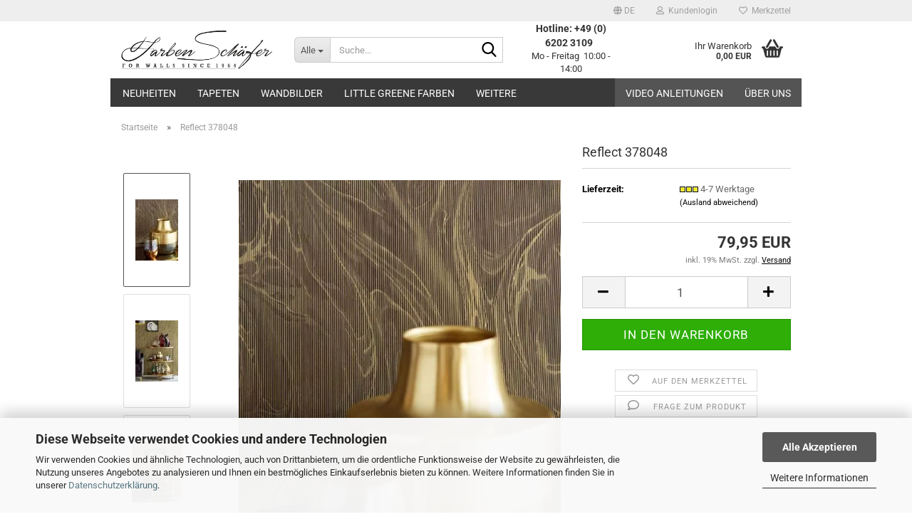

--- FILE ---
content_type: text/html; charset=utf-8
request_url: https://www.farben-schaefer.de/de/Tapeten/Eijffinger/Reflect/378048.html
body_size: 25568
content:
<!DOCTYPE html>
 <html xmlns="http://www.w3.org/1999/xhtml" dir="ltr" lang="de">
 <head>
 <script async
 data-type="text/javascript"
 data-src="https://www.googletagmanager.com/gtag/js?id=G-GGPXHGK56C"
 type="as-oil"
 data-purposes="4"
 data-managed="as-oil"></script>
 <script async
 data-type="text/javascript"
 type="as-oil"
 data-purposes="4"
 data-managed="as-oil">
 window.dataLayer = window.dataLayer || [];
 function gtag() {
 dataLayer.push(arguments);
 }
 gtag('js', new Date());
 gtag('config', 'AW-1018960498');
 gtag('config', 'G-GGPXHGK56C', {'debug_mode': true});
 var gaDisableGGGPXHGK56C = 'ga-disable-G-GGPXHGK56C';
 if (document.cookie.indexOf(gaDisableGGGPXHGK56C + '=true') > -1) {
 window[gaDisableGGGPXHGK56C] = true;
 }
 function gaOptOut() {
 document.cookie = gaDisableGGGPXHGK56C + '=true; expires=Thu, 31 Dec 2099 23:59:59 UTC; path=/';
 window[gaDisableGGGPXHGK56C] = true;
 console.log('Disabled Google-Analytics Tracking');
 }
 function gaOptout() {
 gaOptOut();
 }
 function checkGaOptOutAnchor() {
 if (location.hash.substr(1) === 'gaOptOut') {
 gaOptOut();
 }
 }
 checkGaOptOutAnchor();
 window.addEventListener('hashchange', checkGaOptOutAnchor);
 </script>
 <meta name="viewport" content="width=device-width, initial-scale=1, minimum-scale=1.0" />
 <meta http-equiv="Content-Type" content="text/html; charset=utf-8" />
 <meta name="language" content="de" />
 <meta name='google-site-verification' content='xnaXVXCcUM0KHmE6lkD3BZENYk8OqywxpfXOU0H8Fgc' />
 <meta name="keywords" content="Eijffinger Tapete Reflect 378048" />
 <meta name="description" content="Reflect ist eine Sammlung von Illusionen, mit luxuriösen Designs in brillanten Farben." />
 <title>Eijffinger Reflect 378048 Tapete online kaufen</title>
 <meta property="og:title" content="Reflect 378048" />
 <meta property="og:site_name" content="Farben Sch&auml;fer" />
 <meta property="og:locale" content="de_DE" />
 <meta property="og:type" content="product" />
 <meta property="og:description" content="Reflect ist eine Sammlung von Illusionen, mit luxuriösen Designs in brillanten Farben." />
 <meta property="og:image" content="https://www.farben-schaefer.de/images/product_images/info_images/378048I.jpg" />
 <meta property="og:image" content="https://www.farben-schaefer.de/images/product_images/info_images/378048I1.jpg" />
 <meta property="og:image" content="https://www.farben-schaefer.de/images/product_images/info_images/378048I2.jpg" />
 <meta property="og:image" content="https://www.farben-schaefer.de/images/product_images/info_images/378002-378035-378048-37800_1.jpg" />
 <base href="https://www.farben-schaefer.de/" />
 <link rel="shortcut icon" href="https://www.farben-schaefer.de/images/logos/favicon.ico" type="image/x-icon" />
 <link id="main-css" type="text/css" rel="stylesheet" href="public/theme/styles/system/main.min.css?bust=1768476123" />
 <meta name="robots" content="index,follow" />
 <link rel="canonical" href="https://www.farben-schaefer.de/de/Tapeten/Eijffinger/Reflect/378048.html" />
 <meta property="og:url" content="https://www.farben-schaefer.de/de/Tapeten/Eijffinger/Reflect/378048.html">
 <link rel="alternate" hreflang="x-default" href="https://www.farben-schaefer.de/de/Tapeten/Eijffinger/Reflect/378048.html" />
 <link rel="alternate" hreflang="en" href="https://www.farben-schaefer.de/en/Wallcoverings/Eijffinger/Reflect/378048.html" />
 <link rel="alternate" hreflang="de" href="https://www.farben-schaefer.de/de/Tapeten/Eijffinger/Reflect/378048.html" />
<script async src="https://www.googletagmanager.com/gtag/js?id=AW-1018960498"></script>
<script>
 window.dataLayer = window.dataLayer || [];
 function gtag(){dataLayer.push(arguments);}
 gtag('js', new Date());
 gtag('config', 'AW-1018960498');
</script>
<script src="https://cdn.gambiohub.com/sdk/1.2.0/dist/bundle.js"></script><script>var payPalText = {"ecsNote":"Bitte w\u00e4hlen Sie ihre gew\u00fcnschte PayPal-Zahlungsweise.","paypalUnavailable":"PayPal steht f\u00fcr diese Transaktion im Moment nicht zur Verf\u00fcgung.","errorContinue":"weiter","continueToPayPal":"Weiter mit","errorCheckData":"Es ist ein Fehler aufgetreten. Bitte \u00fcberpr\u00fcfen Sie Ihre Eingaben."};var payPalButtonSettings = {"env":"live","commit":false,"style":{"label":"checkout","shape":"rect","color":"black","layout":"vertical","tagline":false},"locale":"","fundingCardAllowed":true,"fundingELVAllowed":true,"fundingCreditAllowed":false,"createPaymentUrl":"https:\/\/www.farben-schaefer.de\/shop.php?do=PayPalHub\/CreatePayment&initiator=ecs","authorizedPaymentUrl":"https:\/\/www.farben-schaefer.de\/shop.php?do=PayPalHub\/AuthorizedPayment&initiator=ecs","checkoutUrl":"https:\/\/www.farben-schaefer.de\/shop.php?do=PayPalHub\/RedirectGuest","useVault":false,"jssrc":"https:\/\/www.paypal.com\/sdk\/js?client-id=AVEjCpwSc-e9jOY8dHKoTUckaKtPo0shiwe_T2rKtxp30K4TYGRopYjsUS6Qmkj6bILd7Nt72pbMWCXe&commit=false&intent=capture&components=buttons%2Cmarks%2Cmessages%2Cfunding-eligibility%2Cgooglepay%2Capplepay%2Ccard-fields&integration-date=2021-11-25&enable-funding=paylater&merchant-id=2XN9GPBSUQ7HE&currency=EUR","partnerAttributionId":"GambioGmbH_Cart_Hub_PPXO","createOrderUrl":"https:\/\/www.farben-schaefer.de\/shop.php?do=PayPalHub\/CreateOrder&initiator=ecs","getOrderUrl":"https:\/\/www.farben-schaefer.de\/shop.php?do=PayPalHub\/GetOrder","approvedOrderUrl":"https:\/\/www.farben-schaefer.de\/shop.php?do=PayPalHub\/ApprovedOrder&initiator=ecs","paymentApproved":false,"developmentMode":false,"cartAmount":0};var jsShoppingCart = {"languageCode":"de","verifySca":"https:\/\/www.farben-schaefer.de\/shop.php?do=PayPalHub\/VerifySca","totalAmount":"0.00","currency":"EUR","env":"live","commit":false,"style":{"label":"checkout","shape":"rect","color":"black","layout":"vertical","tagline":false},"locale":"","fundingCardAllowed":true,"fundingELVAllowed":true,"fundingCreditAllowed":false,"createPaymentUrl":"https:\/\/www.farben-schaefer.de\/shop.php?do=PayPalHub\/CreatePayment&initiator=ecs","authorizedPaymentUrl":"https:\/\/www.farben-schaefer.de\/shop.php?do=PayPalHub\/AuthorizedPayment&initiator=ecs","checkoutUrl":"https:\/\/www.farben-schaefer.de\/shop.php?do=PayPalHub\/RedirectGuest","useVault":false,"jssrc":"https:\/\/www.paypal.com\/sdk\/js?client-id=AVEjCpwSc-e9jOY8dHKoTUckaKtPo0shiwe_T2rKtxp30K4TYGRopYjsUS6Qmkj6bILd7Nt72pbMWCXe&commit=false&intent=capture&components=buttons%2Cmarks%2Cmessages%2Cfunding-eligibility%2Cgooglepay%2Capplepay%2Ccard-fields&integration-date=2021-11-25&enable-funding=paylater&merchant-id=2XN9GPBSUQ7HE&currency=EUR","partnerAttributionId":"GambioGmbH_Cart_Hub_PPXO","createOrderUrl":"https:\/\/www.farben-schaefer.de\/shop.php?do=PayPalHub\/CreateOrder&initiator=ecs","getOrderUrl":"https:\/\/www.farben-schaefer.de\/shop.php?do=PayPalHub\/GetOrder","approvedOrderUrl":"https:\/\/www.farben-schaefer.de\/shop.php?do=PayPalHub\/ApprovedOrder&initiator=ecs","paymentApproved":false,"developmentMode":false,"cartAmount":0};var payPalBannerSettings = {};</script><script id="paypalconsent" type="application/json">{"purpose_id":null}</script><script src="GXModules/Gambio/Hub/Shop/Javascript/PayPalLoader-bust_1763476013.js" async></script>
 </head>
 <body class="page-product-info"
 data-gambio-namespace="https://www.farben-schaefer.de/public/theme/javascripts/system"
 data-jse-namespace="https://www.farben-schaefer.de/JSEngine/build"
 data-gambio-controller="initialize"
 data-gambio-widget="input_number responsive_image_loader transitions header image_maps modal history dropdown core_workarounds anchor"
 data-input_number-separator=","
 >
 <div id="outer-wrapper" >
 <header id="header" class="navbar">
 <div id="topbar-container">
 <div class="navbar-topbar">
 <nav data-gambio-widget="menu link_crypter" data-menu-switch-element-position="false" data-menu-events='{"desktop": ["click"], "mobile": ["click"]}' data-menu-ignore-class="dropdown-menu">
 <ul class="nav navbar-nav navbar-right" data-menu-replace="partial">
 <li class="navbar-topbar-item">
 <ul id="secondaryNavigation" class="nav navbar-nav ignore-menu">
 </ul>
 <script id="secondaryNavigation-menu-template" type="text/mustache">
 <ul id="secondaryNavigation" class="nav navbar-nav">
 <li v-for="(item, index) in items" class="navbar-topbar-item hidden-xs content-manager-item">
 <a href="javascript:;" :title="item.title" @click="goTo(item.content)">
 <span class="fa fa-arrow-circle-right visble-xs-block"></span>
 {{item.title}}
 </a>
 </li>
 </ul>
 </script>
 </li>
 <li class="dropdown navbar-topbar-item first">
 <a href="#" aria-label="Sprache auswählen" title="Sprache auswählen" class="dropdown-toggle" data-toggle-hover="dropdown" role="button">
 <span class="language-code hidden-xs">
 <span class="fa fa-globe"></span>
 de
 </span>
 <span class="visible-xs-block">
 <span class="fa fa-globe"></span>
 &nbsp;Sprache
 </span>
 </a>
 <ul class="level_2 dropdown-menu ignore-menu arrow-top">
 <li class="arrow"></li>
 <li>
 <form action="/de/Tapeten/Eijffinger/Reflect/378048.html" method="POST" class="form-horizontal">
 <div class="form-group">
 <label style="display: inline">Sprache auswählen
 <select name="language" class="form-control">
 <option value="de" selected="selected">Deutsch</option>
 <option value="en">English</option>
 </select>
 </label>
 </div>
 <div class="dropdown-footer row">
 <input type="submit" class="btn btn-primary btn-block" value="Speichern" title="Speichern" />
 </div>
 </form>
 </li>
 </ul>
 </li>
 <li class="dropdown navbar-topbar-item">
 <a title="Anmeldung" href="/de/Tapeten/Eijffinger/Reflect/378048.html#" class="dropdown-toggle" data-toggle-hover="dropdown" role="button" aria-label="Kundenlogin">
 <span class="fa fa-user-o"></span>
 &nbsp;Kundenlogin
 </a>
 <ul class="dropdown-menu dropdown-menu-login arrow-top">
 <li class="arrow"></li>
 <li class="dropdown-header hidden-xs">Kundenlogin</li>
 <li>
 <form action="https://www.farben-schaefer.de/de/login.php?action=process" method="post" class="form-horizontal">
 <input type="hidden" name="return_url" value="https://www.farben-schaefer.de/de/Tapeten/Eijffinger/Reflect/378048.html">
 <input type="hidden" name="return_url_hash" value="a7c1fe00ba3277f83832a2db3b919016813ebb70671ca578b5b1f48564944cf3">
 <div class="form-group">
 <label for="box-login-dropdown-login-username" class="form-control sr-only">E-Mail</label>
 <input
 autocomplete="username"
 type="email"
 id="box-login-dropdown-login-username"
 class="form-control"
 placeholder="E-Mail"
 name="email_address"
 oninput="this.setCustomValidity('')"
 oninvalid="this.setCustomValidity('Bitte geben Sie eine korrekte Emailadresse ein')"
 />
 </div>
 <div class="form-group password-form-field" data-gambio-widget="show_password">
 <label for="box-login-dropdown-login-password" class="form-control sr-only">Passwort</label>
 <input autocomplete="current-password" type="password" id="box-login-dropdown-login-password" class="form-control" placeholder="Passwort" name="password" />
 <button class="btn show-password hidden" type="button">
 <i class="fa fa-eye" aria-hidden="true"></i>
 <span class="sr-only">Toggle Password View</span>
 </button>
 </div>
 <div class="dropdown-footer row">
 <input type="submit" class="btn btn-primary btn-block" value="Anmelden" />
 <ul>
 <li>
 <a title="Konto erstellen" href="https://www.farben-schaefer.de/de/shop.php?do=CreateRegistree">
 Konto erstellen
 </a>
 </li>
 <li>
 <a title="Passwort vergessen?" href="https://www.farben-schaefer.de/de/password_double_opt.php">
 Passwort vergessen?
 </a>
 </li>
 </ul>
 </div>
 </form>
 </li>
 </ul>
 </li>
 <li class="navbar-topbar-item">
 <a href="https://www.farben-schaefer.de/de/wish_list.php" title="Merkzettel anzeigen" aria-label="Merkzettel">
 <span class="fa fa-heart-o"></span>
 &nbsp;Merkzettel
 </a>
 </li>
 </ul>
 </nav>
 </div>
 </div>
 <div class="inside">
 <div class="row">
 <div class="navbar-header" data-gambio-widget="mobile_menu">
 <div id="navbar-brand" class="navbar-brand">
 <a href="https://www.farben-schaefer.de/de/" title="Farben Schäfer">
 <img id="main-header-logo" class="img-responsive" src="/images/logos/logoshop_logo.webp" onerror="this.onerror=null;this.src='https://www.farben-schaefer.de/images/logos/logoshop_logo.png'" alt="Farben Schäfer-Logo">
 </a>
 </div>
 <button type="button" class="navbar-toggle" data-mobile_menu-target="#categories .navbar-collapse"
 data-mobile_menu-body-class="categories-open" data-mobile_menu-toggle-content-visibility>
 <img loading=lazy src="public/theme/images/svgs/bars.svg" class="gx-menu svg--inject" alt="Menü">
 </button>
 <button type="button" class="navbar-toggle cart-icon" data-mobile_menu-location="shopping_cart.php">
 <img loading=lazy src="public/theme/images/svgs/basket.svg" class="gx-cart-basket svg--inject" alt="Warenkorb">
 <span class="cart-products-count hidden">
 0
 </span>
 </button>
 <button type="button" class="navbar-toggle" data-mobile_menu-target=".navbar-search" data-mobile_menu-body-class="search-open"
 data-mobile_menu-toggle-content-visibility>
 <img loading=lazy src="public/theme/images/svgs/search.svg" class="gx-search svg--inject" alt="Lupe">
 </button>
 </div>
 <div class="navbar-search collapse">
 <p class="navbar-search-header dropdown-header">Suche</p>
 <form role="search" action="de/advanced_search_result.php" method="get" data-gambio-widget="live_search">
 <div class="navbar-search-input-group input-group">
 <div class="navbar-search-input-group-btn input-group-btn custom-dropdown" data-dropdown-trigger-change="false" data-dropdown-trigger-no-change="false">
 <button aria-label="Suche..." type="button" class="btn btn-default dropdown-toggle" data-toggle="dropdown" aria-haspopup="true" aria-expanded="false">
 <span class="dropdown-name">Alle</span> <span class="caret"></span>
 </button>
 <ul class="dropdown-menu">
 <li><a href="#" data-rel="0">Alle</a></li>
 <li><a href="#" data-rel="137">Neuheiten</a></li>
 <li><a href="#" data-rel="2">Tapeten</a></li>
 <li><a href="#" data-rel="602">Wandbilder</a></li>
 <li><a href="#" data-rel="416">Little Greene Farben</a></li>
 <li><a href="#" data-rel="5">Teppichböden</a></li>
 <li><a href="#" data-rel="59">Zubehör</a></li>
 </ul>
 <label for="top-search-button-categories-id" class="sr-only">Alle</label>
 <select id="top-search-button-categories-id" name="categories_id">
 <option value="0">Alle</option>
 <option value="137">Neuheiten</option>
 <option value="2">Tapeten</option>
 <option value="602">Wandbilder</option>
 <option value="416">Little Greene Farben</option>
 <option value="5">Teppichböden</option>
 <option value="59">Zubehör</option>
 </select>
 </div>
 <input type="text" id="search-field-input" name="keywords" placeholder="Suche..." class="form-control search-input" autocomplete="off" />
<button type="submit" class="form-control-feedback">
 <img loading=lazy src="public/theme/images/svgs/search.svg" class="gx-search-input svg--inject" alt="Lupe">
</button>
 <label for="search-field-input" class="control-label sr-only">Suche...</label>
 </div>
 <input type="hidden" value="1" name="inc_subcat" />
 <div class="navbar-search-footer visible-xs-block">
 <button class="btn btn-primary btn-block" type="submit">
 Suche...
 </button>
 <a href="/de/advanced_search.php" class="btn btn-default btn-block" title="Erweiterte Suche">
 Erweiterte Suche
 </a>
 </div>
 <div class="search-result-container"></div>
 </form>
 </div>
 <div class="custom-container">
 <div class="inside">
 <p>
 <strong><span style="font-size:14px;">Hotline: +49 (0) 6202 3109</span></strong> &nbsp;<br />
 Mo - Freitag&nbsp; 10:00 - 14:00<br />
 &nbsp;
</p>
 </div>
 </div>
 <nav id="cart-container" class="navbar-cart" data-gambio-widget="menu cart_dropdown" data-menu-switch-element-position="false">
 <ul class="cart-container-inner">
 <li>
 <a href="https://www.farben-schaefer.de/de/shopping_cart.php" class="dropdown-toggle">
 <img loading=lazy src="public/theme/images/svgs/basket.svg" alt="Warenkorb" class="gx-cart-basket svg--inject">
 <span class="cart">
 Ihr Warenkorb<br />
 <span class="products">
 0,00 EUR
 </span>
 </span>
 <span class="cart-products-count hidden">
 </span>
 </a>
 <ul class="dropdown-menu arrow-top cart-dropdown cart-empty">
 <li class="arrow"></li>
 <input type="hidden" id="ga4-view-cart-json" value=""/>
 <script async
 data-type="text/javascript"
 type="as-oil"
 data-purposes="4"
 data-managed="as-oil">
 function ga4ViewCart() {
 const data = document.getElementById('ga4-view-cart-json');
 if (data && data.value.length) {
 gtag('event', 'view_cart', JSON.parse(data.value));
 }
 }
 </script>
 <li class="cart-dropdown-inside">
 <div class="cart-empty">
 Sie haben noch keine Artikel in Ihrem Warenkorb.
 </div>
 </li>
 </ul>
 </li>
 </ul>
 </nav>
 </div>
 </div>
 <noscript>
 <div class="alert alert-danger noscript-notice" role="alert">
 JavaScript ist in Ihrem Browser deaktiviert. Aktivieren Sie JavaScript, um alle Funktionen des Shops nutzen und alle Inhalte sehen zu können.
 </div>
 </noscript>
 <div id="categories">
 <div class="navbar-collapse collapse">
 <nav class="navbar-default navbar-categories" data-gambio-widget="menu">
 <ul class="level-1 nav navbar-nav">
 <li class="dropdown level-1-child" data-id="137">
 <a class="dropdown-toggle" href="https://www.farben-schaefer.de/de/neuheiten/" title="Neuheiten">
 Neuheiten
 </a>
 <ul data-level="2" class="level-2 dropdown-menu dropdown-menu-child">
 <li class="enter-category hidden-sm hidden-md hidden-lg show-more">
 <a class="dropdown-toggle" href="https://www.farben-schaefer.de/de/neuheiten/" title="Neuheiten">
 Neuheiten anzeigen
 </a>
 </li>
 <li class="level-2-child">
 <a href="https://www.farben-schaefer.de/de/neuheiten/Amani-692/" title="Amani">
 Amani
 </a>
 </li>
 <li class="level-2-child">
 <a href="https://www.farben-schaefer.de/de/neuheiten/Amazone-753/" title="Amazone">
 Amazone
 </a>
 </li>
 <li class="level-2-child">
 <a href="https://www.farben-schaefer.de/de/neuheiten/Broderies-774/" title="Broderies">
 Broderies
 </a>
 </li>
 <li class="level-2-child">
 <a href="https://www.farben-schaefer.de/de/neuheiten/C--r--s-745/" title="Cérès">
 Cérès
 </a>
 </li>
 <li class="level-2-child">
 <a href="https://www.farben-schaefer.de/de/neuheiten/Cordes-sensibles-x-684/" title="Cordes sensibles x Véronique de Soultrait">
 Cordes sensibles x Véronique de Soultrait
 </a>
 </li>
 <li class="level-2-child">
 <a href="https://www.farben-schaefer.de/de/neuheiten/Cute-Walls-706/" title="Cute Walls">
 Cute Walls
 </a>
 </li>
 <li class="level-2-child">
 <a href="https://www.farben-schaefer.de/de/neuheiten/Designer-Walls-703/" title="Designer Walls by Marta Cortese">
 Designer Walls by Marta Cortese
 </a>
 </li>
 <li class="level-2-child">
 <a href="https://www.farben-schaefer.de/de/neuheiten/Dolce-Gabbana-672/" title="Dolce & Gabbana Casa N.1 wallpaper collection">
 Dolce & Gabbana Casa N.1 wallpaper collection
 </a>
 </li>
 <li class="level-2-child">
 <a href="https://www.farben-schaefer.de/de/neuheiten/Embleme-734/" title="Emblème">
 Emblème
 </a>
 </li>
 <li class="level-2-child">
 <a href="https://www.farben-schaefer.de/de/neuheiten/essentials-i-brushed-suede-685/" title="Essentials I Brushed Suede">
 Essentials I Brushed Suede
 </a>
 </li>
 <li class="level-2-child">
 <a href="https://www.farben-schaefer.de/de/neuheiten/Essentials-Kaolin-758/" title="Essentials I Kaolin">
 Essentials I Kaolin
 </a>
 </li>
 <li class="level-2-child">
 <a href="https://www.farben-schaefer.de/de/neuheiten/Essentials-Washed-Linen-686/" title="Essentials I Washed Linen">
 Essentials I Washed Linen
 </a>
 </li>
 <li class="level-2-child">
 <a href="https://www.farben-schaefer.de/de/neuheiten/Flamant-Honore-737/" title="Flamant Honoré">
 Flamant Honoré
 </a>
 </li>
 <li class="level-2-child">
 <a href="https://www.farben-schaefer.de/de/neuheiten/Kintsugi-722/" title="Kintsugi">
 Kintsugi
 </a>
 </li>
 <li class="level-2-child">
 <a href="https://www.farben-schaefer.de/de/neuheiten/Le-jardin-d-Aloes-712/" title="Le jardin d'Aloès">
 Le jardin d'Aloès
 </a>
 </li>
 <li class="level-2-child">
 <a href="https://www.farben-schaefer.de/de/neuheiten/Luster-741/" title="Luster">
 Luster
 </a>
 </li>
 <li class="level-2-child">
 <a href="https://www.farben-schaefer.de/de/neuheiten/Maestria-746/" title="Maestria">
 Maestria
 </a>
 </li>
 <li class="level-2-child">
 <a href="https://www.farben-schaefer.de/de/neuheiten/magnitude-textures-700/" title="Magnitude - Textures">
 Magnitude - Textures
 </a>
 </li>
 <li class="level-2-child">
 <a href="https://www.farben-schaefer.de/de/neuheiten/Marquesa-738/" title="Marquesa">
 Marquesa
 </a>
 </li>
 <li class="level-2-child">
 <a href="https://www.farben-schaefer.de/de/neuheiten/Melaky-719/" title="Melaky">
 Melaky
 </a>
 </li>
 <li class="level-2-child">
 <a href="https://www.farben-schaefer.de/de/neuheiten/Merino-735/" title="Merino">
 Merino
 </a>
 </li>
 <li class="level-2-child">
 <a href="https://www.farben-schaefer.de/de/neuheiten/Moooi-Green-House-687/" title="Moooi Green House">
 Moooi Green House
 </a>
 </li>
 <li class="level-2-child">
 <a href="https://www.farben-schaefer.de/de/neuheiten/Palmadora-748/" title="Palmadora">
 Palmadora
 </a>
 </li>
 <li class="level-2-child">
 <a href="https://www.farben-schaefer.de/de/neuheiten/Panoramas-747/" title="Panoramas 4">
 Panoramas 4
 </a>
 </li>
 <li class="level-2-child">
 <a href="https://www.farben-schaefer.de/de/neuheiten/Pip-Studio-740/" title="Pip Studio 6">
 Pip Studio 6
 </a>
 </li>
 <li class="level-2-child">
 <a href="https://www.farben-schaefer.de/de/neuheiten/Prismatic-759/" title="Prismatic">
 Prismatic
 </a>
 </li>
 <li class="level-2-child">
 <a href="https://www.farben-schaefer.de/de/neuheiten/Sangpi-742/" title="Sangpi">
 Sangpi
 </a>
 </li>
 <li class="level-2-child">
 <a href="https://www.farben-schaefer.de/de/neuheiten/Storybook-Papers-749/" title="Storybook Papers">
 Storybook Papers
 </a>
 </li>
 <li class="level-2-child">
 <a href="https://www.farben-schaefer.de/de/neuheiten/Traces-762/" title="Traces">
 Traces
 </a>
 </li>
 <li class="level-2-child">
 <a href="https://www.farben-schaefer.de/de/neuheiten/Tressora-771/" title="Tressora">
 Tressora
 </a>
 </li>
 <li class="level-2-child">
 <a href="https://www.farben-schaefer.de/de/neuheiten/Velatura-768/" title="Velatura">
 Velatura
 </a>
 </li>
 <li class="enter-category hidden-more hidden-xs">
 <a class="dropdown-toggle col-xs-6"
 href="https://www.farben-schaefer.de/de/neuheiten/"
 title="Neuheiten">Neuheiten anzeigen</a>
 <span class="close-menu-container col-xs-6">
 <span class="close-flyout">
 <i class="fa fa-close"></i>
 </span>
 </span>
 </li>
 </ul>
 </li>
 <li class="dropdown level-1-child" data-id="2">
 <a class="dropdown-toggle" href="https://www.farben-schaefer.de/de/Tapeten/" title="Tapeten">
 Tapeten
 </a>
 <ul data-level="2" class="level-2 dropdown-menu dropdown-menu-child">
 <li class="enter-category hidden-sm hidden-md hidden-lg show-more">
 <a class="dropdown-toggle" href="https://www.farben-schaefer.de/de/Tapeten/" title="Tapeten">
 Tapeten anzeigen
 </a>
 </li>
 <li class="dropdown level-2-child">
 <a href="https://www.farben-schaefer.de/de/arte/" title="Arte-International">
 Arte-International
 </a>
 <ul data-level="3" class="level-3 dropdown-menu dropdown-menu-child">
 <li class="enter-category">
 <a href="https://www.farben-schaefer.de/de/arte/" title="Arte-International" class="dropdown-toggle">
 Arte-International anzeigen
 </a>
 </li>
 <li class="level-3-child">
 <a href="https://www.farben-schaefer.de/de/Tapeten/Arte-International/Alaya/" title="Alaya">
 Alaya
 </a>
 </li>
 <li class="level-3-child">
 <a href="https://www.farben-schaefer.de/de/Tapeten/Arte-International/All-Naturals/" title="All Naturals">
 All Naturals
 </a>
 </li>
 <li class="level-3-child">
 <a href="https://www.farben-schaefer.de/de/Tapeten/Arte-International/Antigua/" title="Antigua">
 Antigua
 </a>
 </li>
 <li class="level-3-child">
 <a href="https://www.farben-schaefer.de/de/Tapeten/Arte-International/Artisan/" title="Artisan">
 Artisan
 </a>
 </li>
 <li class="level-3-child">
 <a href="https://www.farben-schaefer.de/de/Tapeten/Arte-International/Atelier/" title="Atelier">
 Atelier
 </a>
 </li>
 <li class="level-3-child">
 <a href="https://www.farben-schaefer.de/de/Tapeten/Arte-International/Avalon/" title="Avalon">
 Avalon
 </a>
 </li>
 <li class="level-3-child">
 <a href="https://www.farben-schaefer.de/de/Tapeten/Arte-International/Babylon/" title="Babylon">
 Babylon
 </a>
 </li>
 <li class="level-3-child">
 <a href="https://www.farben-schaefer.de/de/Tapeten/Arte-International/Boutique/" title="Boutique">
 Boutique
 </a>
 </li>
 <li class="level-3-child">
 <a href="https://www.farben-schaefer.de/de/Tapeten/Arte-International/cameo/" title="Cameo">
 Cameo
 </a>
 </li>
 <li class="level-3-child">
 <a href="https://www.farben-schaefer.de/de/Tapeten/Arte-International/cantala/" title="Cantala">
 Cantala
 </a>
 </li>
 <li class="level-3-child">
 <a href="https://www.farben-schaefer.de/de/Tapeten/Arte-International/Curiosa/" title="Curiosa">
 Curiosa
 </a>
 </li>
 <li class="level-3-child">
 <a href="https://www.farben-schaefer.de/de/Tapeten/Arte-International/Decors-Panoramiques/" title="Décors & Panoramiques">
 Décors & Panoramiques
 </a>
 </li>
 <li class="level-3-child">
 <a href="https://www.farben-schaefer.de/de/Tapeten/Arte-International/Embleme/" title="Emblème">
 Emblème
 </a>
 </li>
 <li class="level-3-child">
 <a href="https://www.farben-schaefer.de/de/Tapeten/Arte-International/Enigma/" title="Enigma">
 Enigma
 </a>
 </li>
 <li class="level-3-child">
 <a href="https://www.farben-schaefer.de/de/Tapeten/Arte-International/essentials-i-brushed-suede/" title="Essentials I Brushed Suede">
 Essentials I Brushed Suede
 </a>
 </li>
 <li class="level-3-child">
 <a href="https://www.farben-schaefer.de/de/Tapeten/Arte-International/Essentials-Kaolin/" title="Essentials I Kaolin">
 Essentials I Kaolin
 </a>
 </li>
 <li class="level-3-child">
 <a href="https://www.farben-schaefer.de/de/Tapeten/Arte-International/Essentials-Totem/" title="Essentials I Totem">
 Essentials I Totem
 </a>
 </li>
 <li class="level-3-child">
 <a href="https://www.farben-schaefer.de/de/Tapeten/Arte-International/Essentials-Washed-Linen/" title="Essentials I Washed Linen">
 Essentials I Washed Linen
 </a>
 </li>
 <li class="level-3-child">
 <a href="https://www.farben-schaefer.de/de/Tapeten/Arte-International/essentials-costura/" title="Essentials | Costura">
 Essentials | Costura
 </a>
 </li>
 <li class="level-3-child">
 <a href="https://www.farben-schaefer.de/de/Tapeten/Arte-International/Essentials-L-Invite/" title="Essentials | L'Invité">
 Essentials | L'Invité
 </a>
 </li>
 <li class="level-3-child">
 <a href="https://www.farben-schaefer.de/de/Tapeten/Arte-International/Essentials-Les-Naturels/" title="Essentials | Les Naturels">
 Essentials | Les Naturels
 </a>
 </li>
 <li class="level-3-child">
 <a href="https://www.farben-schaefer.de/de/Tapeten/Arte-International/Essentials-Les-Nuances-Tapete/" title="Essentials | Les Nuances">
 Essentials | Les Nuances
 </a>
 </li>
 <li class="level-3-child">
 <a href="https://www.farben-schaefer.de/de/Tapeten/Arte-International/Essentials-Les-Tricots/" title="Essentials | Les Tricots">
 Essentials | Les Tricots
 </a>
 </li>
 <li class="level-3-child">
 <a href="https://www.farben-schaefer.de/de/Tapeten/Arte-International/Essentials-Modulaire/" title="Essentials | Modulaire">
 Essentials | Modulaire
 </a>
 </li>
 <li class="level-3-child">
 <a href="https://www.farben-schaefer.de/de/Tapeten/Arte-International/Essentials-Tangram/" title="Essentials | Tangram">
 Essentials | Tangram
 </a>
 </li>
 <li class="level-3-child">
 <a href="https://www.farben-schaefer.de/de/Tapeten/Arte-International/Essentials-Travellers/" title="Essentials | Travellers">
 Essentials | Travellers
 </a>
 </li>
 <li class="level-3-child">
 <a href="https://www.farben-schaefer.de/de/Tapeten/Arte-International/Expedition/" title="Expedition">
 Expedition
 </a>
 </li>
 <li class="level-3-child">
 <a href="https://www.farben-schaefer.de/de/Tapeten/Arte-International/Flamant-Caractere/" title="Flamant Caractere">
 Flamant Caractere
 </a>
 </li>
 <li class="level-3-child">
 <a href="https://www.farben-schaefer.de/de/Tapeten/Arte-International/Flamant-Honore/" title="Flamant Honoré">
 Flamant Honoré
 </a>
 </li>
 <li class="level-3-child">
 <a href="https://www.farben-schaefer.de/de/Tapeten/Arte-International/Flamant-Les-Memoires/" title="Flamant Les Mémoires">
 Flamant Les Mémoires
 </a>
 </li>
 <li class="level-3-child">
 <a href="https://www.farben-schaefer.de/de/Tapeten/Arte-International/Flamant-Les-Unis---Linens/" title="Flamant Les Unis - Linens">
 Flamant Les Unis - Linens
 </a>
 </li>
 <li class="level-3-child">
 <a href="https://www.farben-schaefer.de/de/Tapeten/Arte-International/Flamant-Suite-I-Les-Unis/" title="Flamant Suite I - Les Unis">
 Flamant Suite I - Les Unis
 </a>
 </li>
 <li class="level-3-child">
 <a href="https://www.farben-schaefer.de/de/Tapeten/Arte-International/FlamantSuiteII-LesRayures/" title="Flamant Suite II - Les Rayures">
 Flamant Suite II - Les Rayures
 </a>
 </li>
 <li class="level-3-child">
 <a href="https://www.farben-schaefer.de/de/Tapeten/Arte-International/Flamant-Suite-III---Velvet/" title="Flamant Suite III - Velvet">
 Flamant Suite III - Velvet
 </a>
 </li>
 <li class="level-3-child">
 <a href="https://www.farben-schaefer.de/de/Tapeten/Arte-International/Focus/" title="Focus">
 Focus
 </a>
 </li>
 <li class="level-3-child">
 <a href="https://www.farben-schaefer.de/de/Tapeten/Arte-International/Gitane/" title="Gitane">
 Gitane
 </a>
 </li>
 <li class="level-3-child">
 <a href="https://www.farben-schaefer.de/de/Tapeten/Arte-International/icarus/" title="Icarus">
 Icarus
 </a>
 </li>
 <li class="level-3-child">
 <a href="https://www.farben-schaefer.de/de/Tapeten/Arte-International/Icons/" title="Icons">
 Icons
 </a>
 </li>
 <li class="level-3-child">
 <a href="https://www.farben-schaefer.de/de/Tapeten/Arte-International/Insero/" title="Insero">
 Insero
 </a>
 </li>
 <li class="level-3-child">
 <a href="https://www.farben-schaefer.de/de/Tapeten/Arte-International/insolence/" title="Insolence">
 Insolence
 </a>
 </li>
 <li class="level-3-child">
 <a href="https://www.farben-schaefer.de/de/Tapeten/Arte-International/kami/" title="Kami">
 Kami
 </a>
 </li>
 <li class="level-3-child">
 <a href="https://www.farben-schaefer.de/de/Tapeten/Arte-International/Kanso/" title="Kanso">
 Kanso
 </a>
 </li>
 <li class="level-3-child">
 <a href="https://www.farben-schaefer.de/de/Tapeten/Arte-International/Kharga/" title="Kharga">
 Kharga
 </a>
 </li>
 <li class="level-3-child">
 <a href="https://www.farben-schaefer.de/de/Tapeten/Arte-International/Lanai/" title="Lanai">
 Lanai
 </a>
 </li>
 <li class="level-3-child">
 <a href="https://www.farben-schaefer.de/de/Tapeten/Arte-International/Le-Couturier/" title="Le Couturier">
 Le Couturier
 </a>
 </li>
 <li class="level-3-child">
 <a href="https://www.farben-schaefer.de/de/Tapeten/Arte-International/Les-Cuirs/" title="Les Cuirs">
 Les Cuirs
 </a>
 </li>
 <li class="level-3-child">
 <a href="https://www.farben-schaefer.de/de/Tapeten/Arte-International/Les-Forets/" title="Les Forêts">
 Les Forêts
 </a>
 </li>
 <li class="level-3-child">
 <a href="https://www.farben-schaefer.de/de/Tapeten/Arte-International/Les-Thermes/" title="Les Thermes">
 Les Thermes
 </a>
 </li>
 <li class="level-3-child">
 <a href="https://www.farben-schaefer.de/de/Tapeten/Arte-International/Ligna/" title="Ligna">
 Ligna
 </a>
 </li>
 <li class="level-3-child">
 <a href="https://www.farben-schaefer.de/de/Tapeten/Arte-International/Arte-Lino/" title="Lino">
 Lino
 </a>
 </li>
 <li class="level-3-child">
 <a href="https://www.farben-schaefer.de/de/Tapeten/Arte-International/Lush/" title="Lush">
 Lush
 </a>
 </li>
 <li class="level-3-child">
 <a href="https://www.farben-schaefer.de/de/Tapeten/Arte-International/Luster/" title="Luster">
 Luster
 </a>
 </li>
 <li class="level-3-child">
 <a href="https://www.farben-schaefer.de/de/Tapeten/Arte-International/Manila/" title="Manila">
 Manila
 </a>
 </li>
 <li class="level-3-child">
 <a href="https://www.farben-schaefer.de/de/Tapeten/Arte-International/Marquesa/" title="Marquesa">
 Marquesa
 </a>
 </li>
 <li class="level-3-child">
 <a href="https://www.farben-schaefer.de/de/Tapeten/Arte-International/Marqueterie/" title="Marqueterie">
 Marqueterie
 </a>
 </li>
 <li class="level-3-child">
 <a href="https://www.farben-schaefer.de/de/Tapeten/Arte-International/Melaky/" title="Melaky">
 Melaky
 </a>
 </li>
 <li class="level-3-child">
 <a href="https://www.farben-schaefer.de/de/Tapeten/Arte-International/Merino/" title="Merino">
 Merino
 </a>
 </li>
 <li class="level-3-child">
 <a href="https://www.farben-schaefer.de/de/Tapeten/Arte-International/Metal-X/" title="Metal X">
 Metal X
 </a>
 </li>
 <li class="level-3-child">
 <a href="https://www.farben-schaefer.de/de/Tapeten/Arte-International/Metal-X-Patina/" title="Metal X Patina">
 Metal X Patina
 </a>
 </li>
 <li class="level-3-child">
 <a href="https://www.farben-schaefer.de/de/Tapeten/Arte-International/Metal-X-Signum/" title="Metal X Signum">
 Metal X Signum
 </a>
 </li>
 <li class="level-3-child">
 <a href="https://www.farben-schaefer.de/de/Tapeten/Arte-International/Monochrome/" title="Monochrome">
 Monochrome
 </a>
 </li>
 <li class="level-3-child">
 <a href="https://www.farben-schaefer.de/de/Tapeten/Arte-International/Monsoon/" title="Monsoon">
 Monsoon
 </a>
 </li>
 <li class="level-3-child">
 <a href="https://www.farben-schaefer.de/de/Tapeten/Arte-International/Monsoon-2-0/" title="Monsoon 2.0">
 Monsoon 2.0
 </a>
 </li>
 <li class="level-3-child">
 <a href="https://www.farben-schaefer.de/de/Tapeten/Arte-International/moooi/" title="Moooi">
 Moooi
 </a>
 </li>
 <li class="level-3-child">
 <a href="https://www.farben-schaefer.de/de/Tapeten/Arte-International/Moooi-Green-House/" title="Moooi Green House">
 Moooi Green House
 </a>
 </li>
 <li class="level-3-child">
 <a href="https://www.farben-schaefer.de/de/Tapeten/Arte-International/Moooi-Memento/" title="Moooi Memento">
 Moooi Memento
 </a>
 </li>
 <li class="level-3-child">
 <a href="https://www.farben-schaefer.de/de/Tapeten/Arte-International/Moooi-Tokyo-Blue/" title="Moooi Tokyo Blue">
 Moooi Tokyo Blue
 </a>
 </li>
 <li class="level-3-child">
 <a href="https://www.farben-schaefer.de/de/Tapeten/Arte-International/Noctis/" title="Noctis">
 Noctis
 </a>
 </li>
 <li class="level-3-child">
 <a href="https://www.farben-schaefer.de/de/Tapeten/Arte-International/Objet/" title="Objet">
 Objet
 </a>
 </li>
 <li class="level-3-child">
 <a href="https://www.farben-schaefer.de/de/Tapeten/Arte-International/Osmanthus/" title="Osmanthus">
 Osmanthus
 </a>
 </li>
 <li class="level-3-child">
 <a href="https://www.farben-schaefer.de/de/Tapeten/Arte-International/paleo/" title="Paleo">
 Paleo
 </a>
 </li>
 <li class="level-3-child">
 <a href="https://www.farben-schaefer.de/de/Tapeten/Arte-International/Pampas/" title="Pampas">
 Pampas
 </a>
 </li>
 <li class="level-3-child">
 <a href="https://www.farben-schaefer.de/de/Tapeten/Arte-International/Prismatic/" title="Prismatic">
 Prismatic
 </a>
 </li>
 <li class="level-3-child">
 <a href="https://www.farben-schaefer.de/de/Tapeten/Arte-International/Revera/" title="Revera">
 Revera
 </a>
 </li>
 <li class="level-3-child">
 <a href="https://www.farben-schaefer.de/de/Tapeten/Arte-International/Samal/" title="Samal">
 Samal
 </a>
 </li>
 <li class="level-3-child">
 <a href="https://www.farben-schaefer.de/de/Tapeten/Arte-International/Sculptura/" title="Sculptura">
 Sculptura
 </a>
 </li>
 <li class="level-3-child">
 <a href="https://www.farben-schaefer.de/de/Tapeten/Arte-International/Selva/" title="Selva">
 Selva
 </a>
 </li>
 <li class="level-3-child">
 <a href="https://www.farben-schaefer.de/de/Tapeten/Arte-International/Spectra/" title="Spectra">
 Spectra
 </a>
 </li>
 <li class="level-3-child">
 <a href="https://www.farben-schaefer.de/de/Tapeten/Arte-International/Takara/" title="Takara">
 Takara
 </a>
 </li>
 <li class="level-3-child">
 <a href="https://www.farben-schaefer.de/de/Tapeten/Arte-International/Tali/" title="Tali">
 Tali
 </a>
 </li>
 <li class="level-3-child">
 <a href="https://www.farben-schaefer.de/de/Tapeten/Arte-International/Terra-726/" title="Terra">
 Terra
 </a>
 </li>
 <li class="level-3-child">
 <a href="https://www.farben-schaefer.de/de/Tapeten/Arte-International/Textura/" title="Textura">
 Textura
 </a>
 </li>
 <li class="level-3-child">
 <a href="https://www.farben-schaefer.de/de/Tapeten/Arte-International/Timber/" title="Timber">
 Timber
 </a>
 </li>
 <li class="level-3-child">
 <a href="https://www.farben-schaefer.de/de/Tapeten/Arte-International/Timber-Strips-250/" title="Timber Strips by Piet Hein Eek">
 Timber Strips by Piet Hein Eek
 </a>
 </li>
 <li class="level-3-child">
 <a href="https://www.farben-schaefer.de/de/Tapeten/Arte-International/Velveteen/" title="Velveteen">
 Velveteen
 </a>
 </li>
 <li class="level-3-child">
 <a href="https://www.farben-schaefer.de/de/Tapeten/Arte-International/Wild-Silk/" title="Wild Silk">
 Wild Silk
 </a>
 </li>
 <li class="level-3-child">
 <a href="https://www.farben-schaefer.de/de/Tapeten/Arte-International/Wildwalk/" title="Wildwalk">
 Wildwalk
 </a>
 </li>
 <li class="level-3-child">
 <a href="https://www.farben-schaefer.de/de/Tapeten/Arte-International/Yala/" title="Yala">
 Yala
 </a>
 </li>
 </ul>
 </li>
 <li class="dropdown level-2-child">
 <a href="https://www.farben-schaefer.de/de/astere/" title="Astere">
 Astere
 </a>
 <ul data-level="3" class="level-3 dropdown-menu dropdown-menu-child">
 <li class="enter-category">
 <a href="https://www.farben-schaefer.de/de/astere/" title="Astere" class="dropdown-toggle">
 Astere anzeigen
 </a>
 </li>
 <li class="level-3-child">
 <a href="https://www.farben-schaefer.de/de/Tapeten/Astere/Franois-Mascarello/" title="François Mascarello">
 François Mascarello
 </a>
 </li>
 <li class="level-3-child">
 <a href="https://www.farben-schaefer.de/de/Tapeten/Astere/Garance-Vallee/" title="Garance Vallée">
 Garance Vallée
 </a>
 </li>
 <li class="level-3-child">
 <a href="https://www.farben-schaefer.de/de/Tapeten/Astere/Porter-Teleo/" title="Porter Teleo">
 Porter Teleo
 </a>
 </li>
 <li class="level-3-child">
 <a href="https://www.farben-schaefer.de/de/Tapeten/Astere/Redfield---Dattner/" title="Redfield & Dattner">
 Redfield & Dattner
 </a>
 </li>
 <li class="level-3-child">
 <a href="https://www.farben-schaefer.de/de/Tapeten/Astere/Samir-Mazer/" title="Samir Mazer">
 Samir Mazer
 </a>
 </li>
 </ul>
 </li>
 <li class="dropdown level-2-child">
 <a href="https://www.farben-schaefer.de/de/Tapeten/londonart-Tapeten/" title="LondonArt">
 LondonArt
 </a>
 <ul data-level="3" class="level-3 dropdown-menu dropdown-menu-child">
 <li class="enter-category">
 <a href="https://www.farben-schaefer.de/de/Tapeten/londonart-Tapeten/" title="LondonArt" class="dropdown-toggle">
 LondonArt anzeigen
 </a>
 </li>
 <li class="level-3-child">
 <a href="https://www.farben-schaefer.de/de/Tapeten/londonart-Tapeten/Kimono/" title="Kimono">
 Kimono
 </a>
 </li>
 </ul>
 </li>
 <li class="dropdown level-2-child">
 <a href="https://www.farben-schaefer.de/de/Tapeten/casadeco/" title="Casadeco">
 Casadeco
 </a>
 <ul data-level="3" class="level-3 dropdown-menu dropdown-menu-child">
 <li class="enter-category">
 <a href="https://www.farben-schaefer.de/de/Tapeten/casadeco/" title="Casadeco" class="dropdown-toggle">
 Casadeco anzeigen
 </a>
 </li>
 <li class="level-3-child">
 <a href="https://www.farben-schaefer.de/de/Tapeten/casadeco/Alchimie/" title="Alchimie">
 Alchimie
 </a>
 </li>
 <li class="level-3-child">
 <a href="https://www.farben-schaefer.de/de/Tapeten/casadeco/Ann--es-Folles/" title="Années Folles">
 Années Folles
 </a>
 </li>
 <li class="level-3-child">
 <a href="https://www.farben-schaefer.de/de/Tapeten/casadeco/beauty-full-image/" title="Beauty Full Image">
 Beauty Full Image
 </a>
 </li>
 <li class="level-3-child">
 <a href="https://www.farben-schaefer.de/de/Tapeten/casadeco/Color-Game/" title="Color Game">
 Color Game
 </a>
 </li>
 <li class="level-3-child">
 <a href="https://www.farben-schaefer.de/de/Tapeten/casadeco/Empreinte/" title="Empreinte">
 Empreinte
 </a>
 </li>
 <li class="level-3-child">
 <a href="https://www.farben-schaefer.de/de/Tapeten/casadeco/Gardens/" title="Gardens">
 Gardens
 </a>
 </li>
 <li class="level-3-child">
 <a href="https://www.farben-schaefer.de/de/Tapeten/casadeco/Kyoto/" title="Kyoto">
 Kyoto
 </a>
 </li>
 <li class="level-3-child">
 <a href="https://www.farben-schaefer.de/de/Tapeten/casadeco/Milano-sixties/" title="Milano sixties">
 Milano sixties
 </a>
 </li>
 <li class="level-3-child">
 <a href="https://www.farben-schaefer.de/de/Tapeten/casadeco/Rio/" title="Rio">
 Rio
 </a>
 </li>
 <li class="level-3-child">
 <a href="https://www.farben-schaefer.de/de/Tapeten/casadeco/Twenties/" title="Twenties">
 Twenties
 </a>
 </li>
 </ul>
 </li>
 <li class="dropdown level-2-child">
 <a href="https://www.farben-schaefer.de/de/Tapeten/Casamance/" title="Casamance">
 Casamance
 </a>
 <ul data-level="3" class="level-3 dropdown-menu dropdown-menu-child">
 <li class="enter-category">
 <a href="https://www.farben-schaefer.de/de/Tapeten/Casamance/" title="Casamance" class="dropdown-toggle">
 Casamance anzeigen
 </a>
 </li>
 <li class="level-3-child">
 <a href="https://www.farben-schaefer.de/de/Tapeten/Casamance/Aventura/" title="Aventura">
 Aventura
 </a>
 </li>
 <li class="level-3-child">
 <a href="https://www.farben-schaefer.de/de/Tapeten/Casamance/Broderies/" title="Broderies">
 Broderies
 </a>
 </li>
 <li class="level-3-child">
 <a href="https://www.farben-schaefer.de/de/Tapeten/Casamance/Ete-Indien/" title="Eté Indien">
 Eté Indien
 </a>
 </li>
 <li class="level-3-child">
 <a href="https://www.farben-schaefer.de/de/Tapeten/Casamance/Exploration/" title="Exploration Panorama">
 Exploration Panorama
 </a>
 </li>
 <li class="level-3-child">
 <a href="https://www.farben-schaefer.de/de/Tapeten/Casamance/Faubourg-des-Lumieres/" title="Faubourg des Lumieres">
 Faubourg des Lumieres
 </a>
 </li>
 <li class="level-3-child">
 <a href="https://www.farben-schaefer.de/de/Tapeten/Casamance/Jasper/" title="Jasper">
 Jasper
 </a>
 </li>
 <li class="level-3-child">
 <a href="https://www.farben-schaefer.de/de/Tapeten/Casamance/Karabane/" title="Karabane">
 Karabane
 </a>
 </li>
 <li class="level-3-child">
 <a href="https://www.farben-schaefer.de/de/Tapeten/Casamance/Le-Lin-3/" title="Le Lin 3">
 Le Lin 3
 </a>
 </li>
 <li class="level-3-child">
 <a href="https://www.farben-schaefer.de/de/Tapeten/Casamance/magnitude-textures/" title="Magnitude - Textures">
 Magnitude - Textures
 </a>
 </li>
 <li class="level-3-child">
 <a href="https://www.farben-schaefer.de/de/Tapeten/Casamance/Manille/" title="Manille">
 Manille
 </a>
 </li>
 <li class="level-3-child">
 <a href="https://www.farben-schaefer.de/de/Tapeten/Casamance/Mirage/" title="Mirage">
 Mirage
 </a>
 </li>
 <li class="level-3-child">
 <a href="https://www.farben-schaefer.de/de/Tapeten/Casamance/Palmadora/" title="Palmadora">
 Palmadora
 </a>
 </li>
 <li class="level-3-child">
 <a href="https://www.farben-schaefer.de/de/Tapeten/Casamance/Panoramas/" title="Panoramas">
 Panoramas
 </a>
 </li>
 <li class="level-3-child">
 <a href="https://www.farben-schaefer.de/de/Tapeten/Casamance/Panoramas-4/" title="Panoramas 4">
 Panoramas 4
 </a>
 </li>
 <li class="level-3-child">
 <a href="https://www.farben-schaefer.de/de/Tapeten/Casamance/Printemps-Viennois/" title="Printemps Viennois">
 Printemps Viennois
 </a>
 </li>
 <li class="level-3-child">
 <a href="https://www.farben-schaefer.de/de/Tapeten/Casamance/Terra-Rossa/" title="Terra Rossa">
 Terra Rossa
 </a>
 </li>
 <li class="level-3-child">
 <a href="https://www.farben-schaefer.de/de/Tapeten/Casamance/Tressora/" title="Tressora">
 Tressora
 </a>
 </li>
 </ul>
 </li>
 <li class="dropdown level-2-child">
 <a href="https://www.farben-schaefer.de/de/Tapeten/decoprint/" title="decoprint">
 decoprint
 </a>
 <ul data-level="3" class="level-3 dropdown-menu dropdown-menu-child">
 <li class="enter-category">
 <a href="https://www.farben-schaefer.de/de/Tapeten/decoprint/" title="decoprint" class="dropdown-toggle">
 decoprint anzeigen
 </a>
 </li>
 <li class="level-3-child">
 <a href="https://www.farben-schaefer.de/de/Tapeten/decoprint/Cute-Walls/" title="Cute Walls">
 Cute Walls
 </a>
 </li>
 <li class="level-3-child">
 <a href="https://www.farben-schaefer.de/de/Tapeten/decoprint/Designer-Walls/" title="Designer Walls by Marta Cortese">
 Designer Walls by Marta Cortese
 </a>
 </li>
 </ul>
 </li>
 <li class="dropdown level-2-child">
 <a href="https://www.farben-schaefer.de/de/Tapeten/Dolce---Gabbana/" title="Dolce & Gabbana">
 Dolce & Gabbana
 </a>
 <ul data-level="3" class="level-3 dropdown-menu dropdown-menu-child">
 <li class="enter-category">
 <a href="https://www.farben-schaefer.de/de/Tapeten/Dolce---Gabbana/" title="Dolce & Gabbana" class="dropdown-toggle">
 Dolce & Gabbana anzeigen
 </a>
 </li>
 <li class="level-3-child">
 <a href="https://www.farben-schaefer.de/de/Tapeten/Dolce---Gabbana/Dolce-Gabbana/" title="Dolce & Gabbana Casa N.1 wallpaper collection">
 Dolce & Gabbana Casa N.1 wallpaper collection
 </a>
 </li>
 </ul>
 </li>
 <li class="dropdown level-2-child">
 <a href="https://www.farben-schaefer.de/de/Tapeten/Eijffinger/" title="Eijffinger">
 Eijffinger
 </a>
 <ul data-level="3" class="level-3 dropdown-menu dropdown-menu-child">
 <li class="enter-category">
 <a href="https://www.farben-schaefer.de/de/Tapeten/Eijffinger/" title="Eijffinger" class="dropdown-toggle">
 Eijffinger anzeigen
 </a>
 </li>
 <li class="level-3-child">
 <a href="https://www.farben-schaefer.de/de/Tapeten/Eijffinger/Bold/" title="Bold">
 Bold
 </a>
 </li>
 <li class="level-3-child">
 <a href="https://www.farben-schaefer.de/de/Tapeten/Eijffinger/Carmen/" title="Carmen">
 Carmen
 </a>
 </li>
 <li class="level-3-child">
 <a href="https://www.farben-schaefer.de/de/Tapeten/Eijffinger/Wandmotive/" title="Eijffinger Wandmotive">
 Eijffinger Wandmotive
 </a>
 </li>
 <li class="level-3-child">
 <a href="https://www.farben-schaefer.de/de/Tapeten/Eijffinger/Enso/" title="Enso">
 Enso
 </a>
 </li>
 <li class="level-3-child">
 <a href="https://www.farben-schaefer.de/de/Tapeten/Eijffinger/gilded/" title="Gilded">
 Gilded
 </a>
 </li>
 <li class="level-3-child">
 <a href="https://www.farben-schaefer.de/de/Tapeten/Eijffinger/Magnifique/" title="Magnifique">
 Magnifique
 </a>
 </li>
 <li class="level-3-child">
 <a href="https://www.farben-schaefer.de/de/Tapeten/Eijffinger/Masterpiece/" title="Masterpiece">
 Masterpiece
 </a>
 </li>
 <li class="level-3-child">
 <a href="https://www.farben-schaefer.de/de/Tapeten/Eijffinger/Mini-me/" title="Mini Me">
 Mini Me
 </a>
 </li>
 <li class="level-3-child">
 <a href="https://www.farben-schaefer.de/de/Tapeten/Eijffinger/Museum/" title="Museum">
 Museum
 </a>
 </li>
 <li class="level-3-child">
 <a href="https://www.farben-schaefer.de/de/Tapeten/Eijffinger/naturalwallcoverings2/" title="Natural Wallcoverings II">
 Natural Wallcoverings II
 </a>
 </li>
 <li class="level-3-child">
 <a href="https://www.farben-schaefer.de/de/Tapeten/Eijffinger/Natural-Wallcoverings-3/" title="Natural Wallcoverings III">
 Natural Wallcoverings III
 </a>
 </li>
 <li class="level-3-child">
 <a href="https://www.farben-schaefer.de/de/Tapeten/Eijffinger/Pip-Studio-6/" title="Pip Studio 6">
 Pip Studio 6
 </a>
 </li>
 <li class="level-3-child">
 <a href="https://www.farben-schaefer.de/de/Tapeten/Eijffinger/Rifle-Paper-Co-/" title="Rifle Paper Co.">
 Rifle Paper Co.
 </a>
 </li>
 <li class="level-3-child">
 <a href="https://www.farben-schaefer.de/de/Tapeten/Eijffinger/Riviera-Maison/" title="Rivièra Maison">
 Rivièra Maison
 </a>
 </li>
 <li class="level-3-child">
 <a href="https://www.farben-schaefer.de/de/Tapeten/Eijffinger/Siroc/" title="Siroc">
 Siroc
 </a>
 </li>
 <li class="level-3-child">
 <a href="https://www.farben-schaefer.de/de/Tapeten/Eijffinger/Solange/" title="Solange">
 Solange
 </a>
 </li>
 <li class="level-3-child">
 <a href="https://www.farben-schaefer.de/de/Tapeten/Eijffinger/Sundari/" title="Sundari">
 Sundari
 </a>
 </li>
 <li class="level-3-child">
 <a href="https://www.farben-schaefer.de/de/Tapeten/Eijffinger/Terra/" title="Terra">
 Terra
 </a>
 </li>
 <li class="level-3-child">
 <a href="https://www.farben-schaefer.de/de/Tapeten/Eijffinger/Topaz/" title="Topaz">
 Topaz
 </a>
 </li>
 </ul>
 </li>
 <li class="dropdown level-2-child">
 <a href="https://www.farben-schaefer.de/de/Tapeten/Elitis/" title="Elitis">
 Elitis
 </a>
 <ul data-level="3" class="level-3 dropdown-menu dropdown-menu-child">
 <li class="enter-category">
 <a href="https://www.farben-schaefer.de/de/Tapeten/Elitis/" title="Elitis" class="dropdown-toggle">
 Elitis anzeigen
 </a>
 </li>
 <li class="level-3-child">
 <a href="https://www.farben-schaefer.de/de/Tapeten/Elitis/Alcove/" title="Alcove I und II">
 Alcove I und II
 </a>
 </li>
 <li class="level-3-child">
 <a href="https://www.farben-schaefer.de/de/Tapeten/Elitis/Alliances/" title="Alliances">
 Alliances
 </a>
 </li>
 <li class="level-3-child">
 <a href="https://www.farben-schaefer.de/de/Tapeten/Elitis/Anguille-Galluchat/" title="Anguille Big Croco Galuchat">
 Anguille Big Croco Galuchat
 </a>
 </li>
 <li class="level-3-child">
 <a href="https://www.farben-schaefer.de/de/Tapeten/Elitis/Anguille-Big-croco-Legend/" title="Anguille Big croco Legend">
 Anguille Big croco Legend
 </a>
 </li>
 <li class="level-3-child">
 <a href="https://www.farben-schaefer.de/de/Tapeten/Elitis/Art-paper/" title="Art paper">
 Art paper
 </a>
 </li>
 <li class="level-3-child">
 <a href="https://www.farben-schaefer.de/de/Tapeten/Elitis/Atelier-d-artiste-II/" title="Atelier d'artiste II">
 Atelier d'artiste II
 </a>
 </li>
 <li class="level-3-child">
 <a href="https://www.farben-schaefer.de/de/Tapeten/Elitis/Big-Croco/" title="Big Croco">
 Big Croco
 </a>
 </li>
 <li class="level-3-child">
 <a href="https://www.farben-schaefer.de/de/Tapeten/Elitis/Bois-sculpte/" title="Bois sculpté">
 Bois sculpté
 </a>
 </li>
 <li class="level-3-child">
 <a href="https://www.farben-schaefer.de/de/Tapeten/Elitis/Ceres/" title="Cérès">
 Cérès
 </a>
 </li>
 <li class="level-3-child">
 <a href="https://www.farben-schaefer.de/de/Tapeten/Elitis/Chance/" title="Chance">
 Chance
 </a>
 </li>
 <li class="level-3-child">
 <a href="https://www.farben-schaefer.de/de/Tapeten/Elitis/Coco-shells/" title="Coco shells">
 Coco shells
 </a>
 </li>
 <li class="level-3-child">
 <a href="https://www.farben-schaefer.de/de/Tapeten/Elitis/Cordes-sensibles-x/" title="Cordes sensibles x Véronique de Soultrait">
 Cordes sensibles x Véronique de Soultrait
 </a>
 </li>
 <li class="level-3-child">
 <a href="https://www.farben-schaefer.de/de/Tapeten/Elitis/Ecrin/" title="Ecrin">
 Ecrin
 </a>
 </li>
 <li class="level-3-child">
 <a href="https://www.farben-schaefer.de/de/Tapeten/Elitis/Eldorado/" title="Eldorado">
 Eldorado
 </a>
 </li>
 <li class="level-3-child">
 <a href="https://www.farben-schaefer.de/de/Tapeten/Elitis/Elixir-de-soies/" title="Elixir de soies">
 Elixir de soies
 </a>
 </li>
 <li class="level-3-child">
 <a href="https://www.farben-schaefer.de/de/Tapeten/Elitis/Epure/" title="Épure">
 Épure
 </a>
 </li>
 <li class="level-3-child">
 <a href="https://www.farben-schaefer.de/de/Tapeten/Elitis/Essence-de-liege/" title="Essence de liège">
 Essence de liège
 </a>
 </li>
 <li class="level-3-child">
 <a href="https://www.farben-schaefer.de/de/Tapeten/Elitis/Essences-de-bois/" title="Essences de bois">
 Essences de bois
 </a>
 </li>
 <li class="level-3-child">
 <a href="https://www.farben-schaefer.de/de/Tapeten/Elitis/Flower-power/" title="Flower power">
 Flower power
 </a>
 </li>
 <li class="level-3-child">
 <a href="https://www.farben-schaefer.de/de/Tapeten/Elitis/Formentera/" title="Formentera">
 Formentera
 </a>
 </li>
 <li class="level-3-child">
 <a href="https://www.farben-schaefer.de/de/Tapeten/Elitis/Elitis-Forms/" title="Forms">
 Forms
 </a>
 </li>
 <li class="level-3-child">
 <a href="https://www.farben-schaefer.de/de/Tapeten/Elitis/Foulards/" title="Foulards">
 Foulards
 </a>
 </li>
 <li class="level-3-child">
 <a href="https://www.farben-schaefer.de/de/Tapeten/Elitis/Galerie/" title="Galerie">
 Galerie
 </a>
 </li>
 <li class="level-3-child">
 <a href="https://www.farben-schaefer.de/de/Tapeten/Elitis/Glass/" title="Glass">
 Glass
 </a>
 </li>
 <li class="level-3-child">
 <a href="https://www.farben-schaefer.de/de/Tapeten/Elitis/Grand-hotel/" title="Grand hôtel">
 Grand hôtel
 </a>
 </li>
 <li class="level-3-child">
 <a href="https://www.farben-schaefer.de/de/Tapeten/Elitis/Hanji/" title="Hanji">
 Hanji
 </a>
 </li>
 <li class="level-3-child">
 <a href="https://www.farben-schaefer.de/de/Tapeten/Elitis/Indomptee/" title="Indomptée">
 Indomptée
 </a>
 </li>
 <li class="level-3-child">
 <a href="https://www.farben-schaefer.de/de/Tapeten/Elitis/Initiation/" title="Initiation">
 Initiation
 </a>
 </li>
 <li class="level-3-child">
 <a href="https://www.farben-schaefer.de/de/Tapeten/Elitis/Kali/" title="Kali">
 Kali
 </a>
 </li>
 <li class="level-3-child">
 <a href="https://www.farben-schaefer.de/de/Tapeten/Elitis/Kandy/" title="Kandy">
 Kandy
 </a>
 </li>
 <li class="level-3-child">
 <a href="https://www.farben-schaefer.de/de/Tapeten/Elitis/Kintsugi/" title="Kintsugi">
 Kintsugi
 </a>
 </li>
 <li class="level-3-child">
 <a href="https://www.farben-schaefer.de/de/Tapeten/Elitis/La-caravane/" title="La caravane">
 La caravane
 </a>
 </li>
 <li class="level-3-child">
 <a href="https://www.farben-schaefer.de/de/Tapeten/Elitis/Le-jardin-d-Aloes/" title="Le jardin d'Aloès">
 Le jardin d'Aloès
 </a>
 </li>
 <li class="level-3-child">
 <a href="https://www.farben-schaefer.de/de/Tapeten/Elitis/Les-petites-histoires/" title="Les petites histoires">
 Les petites histoires
 </a>
 </li>
 <li class="level-3-child">
 <a href="https://www.farben-schaefer.de/de/Tapeten/Elitis/Libero/" title="Libero">
 Libero
 </a>
 </li>
 <li class="level-3-child">
 <a href="https://www.farben-schaefer.de/de/Tapeten/Elitis/Lin-Platre/" title="Lin Platre">
 Lin Platre
 </a>
 </li>
 <li class="level-3-child">
 <a href="https://www.farben-schaefer.de/de/Tapeten/Elitis/Lins-brodes/" title="Lins brodés">
 Lins brodés
 </a>
 </li>
 <li class="level-3-child">
 <a href="https://www.farben-schaefer.de/de/Tapeten/Elitis/Luminescent/" title="Luminescent">
 Luminescent
 </a>
 </li>
 <li class="level-3-child">
 <a href="https://www.farben-schaefer.de/de/Tapeten/Elitis/Luxury-weaving/" title="Luxury weaving">
 Luxury weaving
 </a>
 </li>
 <li class="level-3-child">
 <a href="https://www.farben-schaefer.de/de/Tapeten/Elitis/Maestria/" title="Maestria">
 Maestria
 </a>
 </li>
 <li class="level-3-child">
 <a href="https://www.farben-schaefer.de/de/Tapeten/Elitis/Marqueteries/" title="Marqueteries">
 Marqueteries
 </a>
 </li>
 <li class="level-3-child">
 <a href="https://www.farben-schaefer.de/de/Tapeten/Elitis/Matieresareflexions/" title="Matières à réflexions">
 Matières à réflexions
 </a>
 </li>
 <li class="level-3-child">
 <a href="https://www.farben-schaefer.de/de/Tapeten/Elitis/Matieres-vegetales/" title="Matières végétales">
 Matières végétales
 </a>
 </li>
 <li class="level-3-child">
 <a href="https://www.farben-schaefer.de/de/Tapeten/Elitis/Memoires/" title="Mémoires">
 Mémoires
 </a>
 </li>
 <li class="level-3-child">
 <a href="https://www.farben-schaefer.de/de/Tapeten/Elitis/Merida/" title="Merida">
 Merida
 </a>
 </li>
 <li class="level-3-child">
 <a href="https://www.farben-schaefer.de/de/Tapeten/Elitis/Mindoro/" title="Mindoro">
 Mindoro
 </a>
 </li>
 <li class="level-3-child">
 <a href="https://www.farben-schaefer.de/de/Tapeten/Elitis/Mise-en-scene/" title="Mise en scene">
 Mise en scene
 </a>
 </li>
 <li class="level-3-child">
 <a href="https://www.farben-schaefer.de/de/Tapeten/Elitis/Moire/" title="Moire">
 Moire
 </a>
 </li>
 <li class="level-3-child">
 <a href="https://www.farben-schaefer.de/de/Tapeten/Elitis/Mouvements/" title="Mouvements">
 Mouvements
 </a>
 </li>
 <li class="level-3-child">
 <a href="https://www.farben-schaefer.de/de/Tapeten/Elitis/Natives/" title="Natives">
 Natives
 </a>
 </li>
 <li class="level-3-child">
 <a href="https://www.farben-schaefer.de/de/Tapeten/Elitis/Natural-mood/" title="Natural mood">
 Natural mood
 </a>
 </li>
 <li class="level-3-child">
 <a href="https://www.farben-schaefer.de/de/Tapeten/Elitis/nomades/" title="Nomades">
 Nomades
 </a>
 </li>
 <li class="level-3-child">
 <a href="https://www.farben-schaefer.de/de/Tapeten/Elitis/Oceania/" title="Océania">
 Océania
 </a>
 </li>
 <li class="level-3-child">
 <a href="https://www.farben-schaefer.de/de/Tapeten/Elitis/Opening/" title="Opening">
 Opening
 </a>
 </li>
 <li class="level-3-child">
 <a href="https://www.farben-schaefer.de/de/Tapeten/Elitis/Ortigia/" title="Ortigia">
 Ortigia
 </a>
 </li>
 <li class="level-3-child">
 <a href="https://www.farben-schaefer.de/de/Tapeten/Elitis/Panama/" title="Panama">
 Panama
 </a>
 </li>
 <li class="level-3-child">
 <a href="https://www.farben-schaefer.de/de/Tapeten/Elitis/Panoramique-360/" title="Panoramique 360°">
 Panoramique 360°
 </a>
 </li>
 <li class="level-3-child">
 <a href="https://www.farben-schaefer.de/de/Tapeten/Elitis/Panoramiques/" title="Panoramiques">
 Panoramiques
 </a>
 </li>
 <li class="level-3-child">
 <a href="https://www.farben-schaefer.de/de/Tapeten/Elitis/Paper-sculpture/" title="Paper sculpture">
 Paper sculpture
 </a>
 </li>
 <li class="level-3-child">
 <a href="https://www.farben-schaefer.de/de/Tapeten/Elitis/Parade/" title="Parade">
 Parade
 </a>
 </li>
 <li class="level-3-child">
 <a href="https://www.farben-schaefer.de/de/Tapeten/Elitis/Paradisio/" title="Paradisio">
 Paradisio
 </a>
 </li>
 <li class="level-3-child">
 <a href="https://www.farben-schaefer.de/de/Tapeten/Elitis/Peace/" title="Peace">
 Peace
 </a>
 </li>
 <li class="level-3-child">
 <a href="https://www.farben-schaefer.de/de/Tapeten/Elitis/Perles/" title="Perles">
 Perles
 </a>
 </li>
 <li class="level-3-child">
 <a href="https://www.farben-schaefer.de/de/Tapeten/Elitis/Poesies-de-l-instant/" title="Poésies de l'instant">
 Poésies de l'instant
 </a>
 </li>
 <li class="level-3-child">
 <a href="https://www.farben-schaefer.de/de/Tapeten/Elitis/Pop/" title="Pop">
 Pop
 </a>
 </li>
 <li class="level-3-child">
 <a href="https://www.farben-schaefer.de/de/Tapeten/Elitis/Raffia-Madagascar/" title="Raffia & Madagascar">
 Raffia & Madagascar
 </a>
 </li>
 <li class="level-3-child">
 <a href="https://www.farben-schaefer.de/de/Tapeten/Elitis/Raw-raffia/" title="Raw Raffia">
 Raw Raffia
 </a>
 </li>
 <li class="level-3-child">
 <a href="https://www.farben-schaefer.de/de/Tapeten/Elitis/Rayures-jumelles/" title="Rayures jumelles">
 Rayures jumelles
 </a>
 </li>
 <li class="level-3-child">
 <a href="https://www.farben-schaefer.de/de/Tapeten/Elitis/Robinson/" title="Robinson">
 Robinson
 </a>
 </li>
 <li class="level-3-child">
 <a href="https://www.farben-schaefer.de/de/Tapeten/Elitis/Sangpi/" title="Sangpi">
 Sangpi
 </a>
 </li>
 <li class="level-3-child">
 <a href="https://www.farben-schaefer.de/de/Tapeten/Elitis/Sauvages/" title="Sauvages">
 Sauvages
 </a>
 </li>
 <li class="level-3-child">
 <a href="https://www.farben-schaefer.de/de/Tapeten/Elitis/Soie/" title="Soie">
 Soie
 </a>
 </li>
 <li class="level-3-child">
 <a href="https://www.farben-schaefer.de/de/Tapeten/Elitis/Soie-changeante/" title="Soie changeante">
 Soie changeante
 </a>
 </li>
 <li class="level-3-child">
 <a href="https://www.farben-schaefer.de/de/Tapeten/Elitis/Soleil-levant/" title="Soleil levant">
 Soleil levant
 </a>
 </li>
 <li class="level-3-child">
 <a href="https://www.farben-schaefer.de/de/Tapeten/Elitis/Talamone/" title="Talamone">
 Talamone
 </a>
 </li>
 <li class="level-3-child">
 <a href="https://www.farben-schaefer.de/de/Tapeten/Elitis/textures/" title="Textures végétales">
 Textures végétales
 </a>
 </li>
 <li class="level-3-child">
 <a href="https://www.farben-schaefer.de/de/Tapeten/Elitis/trancoso/" title="Trancoso">
 Trancoso
 </a>
 </li>
 <li class="level-3-child">
 <a href="https://www.farben-schaefer.de/de/Tapeten/Elitis/Tribus/" title="Tribus">
 Tribus
 </a>
 </li>
 <li class="level-3-child">
 <a href="https://www.farben-schaefer.de/de/Tapeten/Elitis/Velatura/" title="Velatura">
 Velatura
 </a>
 </li>
 <li class="level-3-child">
 <a href="https://www.farben-schaefer.de/de/Tapeten/Elitis/Vibrations/" title="Vibrations">
 Vibrations
 </a>
 </li>
 <li class="level-3-child">
 <a href="https://www.farben-schaefer.de/de/Tapeten/Elitis/Voiles-de-papier/" title="Voiles de papier">
 Voiles de papier
 </a>
 </li>
 <li class="level-3-child">
 <a href="https://www.farben-schaefer.de/de/Tapeten/Elitis/Volver/" title="Volver">
 Volver
 </a>
 </li>
 </ul>
 </li>
 <li class="dropdown level-2-child">
 <a href="https://www.farben-schaefer.de/de/Tapeten/Greenwall/" title="Greenwall by MASUREEL">
 Greenwall by MASUREEL
 </a>
 <ul data-level="3" class="level-3 dropdown-menu dropdown-menu-child">
 <li class="enter-category">
 <a href="https://www.farben-schaefer.de/de/Tapeten/Greenwall/" title="Greenwall by MASUREEL" class="dropdown-toggle">
 Greenwall by MASUREEL anzeigen
 </a>
 </li>
 <li class="level-3-child">
 <a href="https://www.farben-schaefer.de/de/Tapeten/Greenwall/Greenwall-I/" title="Greenwall 1 by Masureel">
 Greenwall 1 by Masureel
 </a>
 </li>
 </ul>
 </li>
 <li class="dropdown level-2-child">
 <a href="https://www.farben-schaefer.de/de/Tapeten/Khroma/" title="Khroma by MASUREEL">
 Khroma by MASUREEL
 </a>
 <ul data-level="3" class="level-3 dropdown-menu dropdown-menu-child">
 <li class="enter-category">
 <a href="https://www.farben-schaefer.de/de/Tapeten/Khroma/" title="Khroma by MASUREEL" class="dropdown-toggle">
 Khroma by MASUREEL anzeigen
 </a>
 </li>
 <li class="level-3-child">
 <a href="https://www.farben-schaefer.de/de/Tapeten/Khroma/agathe/" title="Agathe">
 Agathe
 </a>
 </li>
 <li class="level-3-child">
 <a href="https://www.farben-schaefer.de/de/Tapeten/Khroma/Amani/" title="Amani">
 Amani
 </a>
 </li>
 <li class="level-3-child">
 <a href="https://www.farben-schaefer.de/de/Tapeten/Khroma/Amazone/" title="Amazone">
 Amazone
 </a>
 </li>
 <li class="level-3-child">
 <a href="https://www.farben-schaefer.de/de/Tapeten/Khroma/Aquila/" title="Aquila">
 Aquila
 </a>
 </li>
 <li class="level-3-child">
 <a href="https://www.farben-schaefer.de/de/Tapeten/Khroma/Cabinet-of-Curiosities/" title="Cabinet of Curiosities">
 Cabinet of Curiosities
 </a>
 </li>
 <li class="level-3-child">
 <a href="https://www.farben-schaefer.de/de/Tapeten/Khroma/earth/" title="Earth">
 Earth
 </a>
 </li>
 <li class="level-3-child">
 <a href="https://www.farben-schaefer.de/de/Tapeten/Khroma/Folies/" title="Folies">
 Folies
 </a>
 </li>
 <li class="level-3-child">
 <a href="https://www.farben-schaefer.de/de/Tapeten/Khroma/gatsby/" title="Gatsby">
 Gatsby
 </a>
 </li>
 <li class="level-3-child">
 <a href="https://www.farben-schaefer.de/de/Tapeten/Khroma/Havana/" title="Havana">
 Havana
 </a>
 </li>
 <li class="level-3-child">
 <a href="https://www.farben-schaefer.de/de/Tapeten/Khroma/helium/" title="Helium">
 Helium
 </a>
 </li>
 <li class="level-3-child">
 <a href="https://www.farben-schaefer.de/de/Tapeten/Khroma/Joy/" title="Joy">
 Joy
 </a>
 </li>
 <li class="level-3-child">
 <a href="https://www.farben-schaefer.de/de/Tapeten/Khroma/Kent/" title="Kent">
 Kent
 </a>
 </li>
 <li class="level-3-child">
 <a href="https://www.farben-schaefer.de/de/Tapeten/Khroma/kimono/" title="Kimono">
 Kimono
 </a>
 </li>
 <li class="level-3-child">
 <a href="https://www.farben-schaefer.de/de/Tapeten/Khroma/Prisma/" title="Prisma">
 Prisma
 </a>
 </li>
 <li class="level-3-child">
 <a href="https://www.farben-schaefer.de/de/Tapeten/Khroma/Rhapsody-683/" title="Rhapsody">
 Rhapsody
 </a>
 </li>
 <li class="level-3-child">
 <a href="https://www.farben-schaefer.de/de/Tapeten/Khroma/Rock/" title="Rock">
 Rock
 </a>
 </li>
 <li class="level-3-child">
 <a href="https://www.farben-schaefer.de/de/Tapeten/Khroma/Serica/" title="Serica">
 Serica
 </a>
 </li>
 <li class="level-3-child">
 <a href="https://www.farben-schaefer.de/de/Tapeten/Khroma/soundofcolor/" title="Sound of Color">
 Sound of Color
 </a>
 </li>
 <li class="level-3-child">
 <a href="https://www.farben-schaefer.de/de/Tapeten/Khroma/Spirit-of-Nature/" title="Spirit of Nature">
 Spirit of Nature
 </a>
 </li>
 <li class="level-3-child">
 <a href="https://www.farben-schaefer.de/de/Tapeten/Khroma/Summer/" title="Summer">
 Summer
 </a>
 </li>
 <li class="level-3-child">
 <a href="https://www.farben-schaefer.de/de/Tapeten/Khroma/Terra-626/" title="Terra">
 Terra
 </a>
 </li>
 <li class="level-3-child">
 <a href="https://www.farben-schaefer.de/de/Tapeten/Khroma/Traces/" title="Traces">
 Traces
 </a>
 </li>
 <li class="level-3-child">
 <a href="https://www.farben-schaefer.de/de/Tapeten/Khroma/Tribute/" title="Tribute">
 Tribute
 </a>
 </li>
 <li class="level-3-child">
 <a href="https://www.farben-schaefer.de/de/Tapeten/Khroma/Wall-designs-II/" title="Wall designs II">
 Wall designs II
 </a>
 </li>
 <li class="level-3-child">
 <a href="https://www.farben-schaefer.de/de/Tapeten/Khroma/Wall-Designs-III/" title="Wall Designs III">
 Wall Designs III
 </a>
 </li>
 <li class="level-3-child">
 <a href="https://www.farben-schaefer.de/de/Tapeten/Khroma/Wall-Designs-IV/" title="Wall Designs IV">
 Wall Designs IV
 </a>
 </li>
 </ul>
 </li>
 <li class="dropdown level-2-child">
 <a href="https://www.farben-schaefer.de/de/k-moor/" title="k´moor">
 k´moor
 </a>
 <ul data-level="3" class="level-3 dropdown-menu dropdown-menu-child">
 <li class="enter-category">
 <a href="https://www.farben-schaefer.de/de/k-moor/" title="k´moor" class="dropdown-toggle">
 k´moor anzeigen
 </a>
 </li>
 <li class="level-3-child">
 <a href="https://www.farben-schaefer.de/de/Tapeten/k--moor/Balance/" title="Balance">
 Balance
 </a>
 </li>
 </ul>
 </li>
 <li class="dropdown level-2-child">
 <a href="https://www.farben-schaefer.de/de/Tapeten/Little-Greene-Papers/" title="Little Greene Tapeten">
 Little Greene Tapeten
 </a>
 <ul data-level="3" class="level-3 dropdown-menu dropdown-menu-child">
 <li class="enter-category">
 <a href="https://www.farben-schaefer.de/de/Tapeten/Little-Greene-Papers/" title="Little Greene Tapeten" class="dropdown-toggle">
 Little Greene Tapeten anzeigen
 </a>
 </li>
 <li class="level-3-child">
 <a href="https://www.farben-schaefer.de/de/Tapeten/Little-Greene-Papers/20th-Century-Papers/" title="20th Century Papers">
 20th Century Papers
 </a>
 </li>
 <li class="level-3-child">
 <a href="https://www.farben-schaefer.de/de/Tapeten/Little-Greene-Papers/Archive-Trails/" title="Archive Trails">
 Archive Trails
 </a>
 </li>
 <li class="level-3-child">
 <a href="https://www.farben-schaefer.de/de/Tapeten/Little-Greene-Papers/Archive-Trails-II/" title="Archive Trails II">
 Archive Trails II
 </a>
 </li>
 <li class="level-3-child">
 <a href="https://www.farben-schaefer.de/de/Tapeten/Little-Greene-Papers/London-Wallpapers-IV/" title="London Wallpapers IV">
 London Wallpapers IV
 </a>
 </li>
 <li class="level-3-child">
 <a href="https://www.farben-schaefer.de/de/Tapeten/Little-Greene-Papers/London-Wallpapers-V/" title="London Wallpapers V">
 London Wallpapers V
 </a>
 </li>
 <li class="level-3-child">
 <a href="https://www.farben-schaefer.de/de/Tapeten/Little-Greene-Papers/National-Trust-Papers/" title="National Trust Papers">
 National Trust Papers
 </a>
 </li>
 <li class="level-3-child">
 <a href="https://www.farben-schaefer.de/de/Tapeten/Little-Greene-Papers/National-Trust-Papers-II/" title="National Trust Papers II">
 National Trust Papers II
 </a>
 </li>
 <li class="level-3-child">
 <a href="https://www.farben-schaefer.de/de/Tapeten/Little-Greene-Papers/National-Trust-Papers-III/" title="National Trust Papers III">
 National Trust Papers III
 </a>
 </li>
 <li class="level-3-child">
 <a href="https://www.farben-schaefer.de/de/Tapeten/Little-Greene-Papers/National-Trust-Papers-IV/" title="National Trust Papers IV">
 National Trust Papers IV
 </a>
 </li>
 <li class="level-3-child">
 <a href="https://www.farben-schaefer.de/de/Tapeten/Little-Greene-Papers/R--volution-Papers/" title="Révolution Papers">
 Révolution Papers
 </a>
 </li>
 <li class="level-3-child">
 <a href="https://www.farben-schaefer.de/de/Tapeten/Little-Greene-Papers/Storybook-Papers/" title="Storybook Papers">
 Storybook Papers
 </a>
 </li>
 </ul>
 </li>
 <li class="dropdown level-2-child">
 <a href="https://www.farben-schaefer.de/de/marburg-architecture/" title="Marburg Architecture">
 Marburg Architecture
 </a>
 <ul data-level="3" class="level-3 dropdown-menu dropdown-menu-child">
 <li class="enter-category">
 <a href="https://www.farben-schaefer.de/de/marburg-architecture/" title="Marburg Architecture" class="dropdown-toggle">
 Marburg Architecture anzeigen
 </a>
 </li>
 <li class="level-3-child">
 <a href="https://www.farben-schaefer.de/de/Tapeten/Marburg-Architecture/Horus/" title="Horus">
 Horus
 </a>
 </li>
 </ul>
 </li>
 <li class="dropdown level-2-child">
 <a href="https://www.farben-schaefer.de/de/Tapeten/MINDTHEGAP/" title="MINDTHEGAP">
 MINDTHEGAP
 </a>
 <ul data-level="3" class="level-3 dropdown-menu dropdown-menu-child">
 <li class="enter-category">
 <a href="https://www.farben-schaefer.de/de/Tapeten/MINDTHEGAP/" title="MINDTHEGAP" class="dropdown-toggle">
 MINDTHEGAP anzeigen
 </a>
 </li>
 <li class="level-3-child">
 <a href="https://www.farben-schaefer.de/de/Tapeten/MINDTHEGAP/pdc2017/" title="Premium Designer Collection 2017">
 Premium Designer Collection 2017
 </a>
 </li>
 <li class="level-3-child">
 <a href="https://www.farben-schaefer.de/de/Tapeten/MINDTHEGAP/pdc2018/" title="Premium Designer Collection 2018">
 Premium Designer Collection 2018
 </a>
 </li>
 <li class="level-3-child">
 <a href="https://www.farben-schaefer.de/de/Tapeten/MINDTHEGAP/sugarboo/" title="Sugarboo Premium Designer Collection">
 Sugarboo Premium Designer Collection
 </a>
 </li>
 <li class="level-3-child">
 <a href="https://www.farben-schaefer.de/de/Tapeten/MINDTHEGAP/The-Wallpaper-Compendium-2020/" title="The Wallpaper Compendium 2020">
 The Wallpaper Compendium 2020
 </a>
 </li>
 <li class="level-3-child">
 <a href="https://www.farben-schaefer.de/de/Tapeten/MINDTHEGAP/The-Wallpaper-Compendium/" title="The Wallpaper Compendium 2022">
 The Wallpaper Compendium 2022
 </a>
 </li>
 <li class="level-3-child">
 <a href="https://www.farben-schaefer.de/de/Tapeten/MINDTHEGAP/Transylvanian-Roots/" title="Transylvanian Roots">
 Transylvanian Roots
 </a>
 </li>
 <li class="level-3-child">
 <a href="https://www.farben-schaefer.de/de/Tapeten/MINDTHEGAP/Tyrol-Lifestyle-Collection/" title="Tyrol Apres-Ski Collection">
 Tyrol Apres-Ski Collection
 </a>
 </li>
 <li class="level-3-child">
 <a href="https://www.farben-schaefer.de/de/Tapeten/MINDTHEGAP/wallpaper-collectables/" title="Wallpaper Collectables 2019">
 Wallpaper Collectables 2019
 </a>
 </li>
 <li class="level-3-child">
 <a href="https://www.farben-schaefer.de/de/Tapeten/MINDTHEGAP/Woodstock/" title="Woodstock">
 Woodstock
 </a>
 </li>
 </ul>
 </li>
 <li class="dropdown level-2-child">
 <a href="https://www.farben-schaefer.de/de/Tapeten/NLXL/" title="NLXL">
 NLXL
 </a>
 <ul data-level="3" class="level-3 dropdown-menu dropdown-menu-child">
 <li class="enter-category">
 <a href="https://www.farben-schaefer.de/de/Tapeten/NLXL/" title="NLXL" class="dropdown-toggle">
 NLXL anzeigen
 </a>
 </li>
 <li class="level-3-child">
 <a href="https://www.farben-schaefer.de/de/Tapeten/NLXL/Brooklyn-Tins-Merci-213/" title="Brooklyn Tins Merci">
 Brooklyn Tins Merci
 </a>
 </li>
 <li class="level-3-child">
 <a href="https://www.farben-schaefer.de/de/Tapeten/NLXL/Concrete-Wallpaper-214/" title="Concrete Wallpaper">
 Concrete Wallpaper
 </a>
 </li>
 <li class="level-3-child">
 <a href="https://www.farben-schaefer.de/de/Tapeten/NLXL/Timber-Strips/" title="Timber Strips by Piet Hein Eek">
 Timber Strips by Piet Hein Eek
 </a>
 </li>
 </ul>
 </li>
 <li class="dropdown level-2-child">
 <a href="https://www.farben-schaefer.de/de/Tapeten/Texam/" title="Texam">
 Texam
 </a>
 <ul data-level="3" class="level-3 dropdown-menu dropdown-menu-child">
 <li class="enter-category">
 <a href="https://www.farben-schaefer.de/de/Tapeten/Texam/" title="Texam" class="dropdown-toggle">
 Texam anzeigen
 </a>
 </li>
 <li class="level-3-child">
 <a href="https://www.farben-schaefer.de/de/Tapeten/Texam/Mystic-Forest/" title="Mystic Forest">
 Mystic Forest
 </a>
 </li>
 <li class="level-3-child">
 <a href="https://www.farben-schaefer.de/de/Tapeten/Texam/Timeless/" title="Timeless">
 Timeless
 </a>
 </li>
 </ul>
 </li>
 <li class="dropdown level-2-child">
 <a href="https://www.farben-schaefer.de/de/Tapeten/Zoom-Masureel/" title="Zoom by Masureel">
 Zoom by Masureel
 </a>
 <ul data-level="3" class="level-3 dropdown-menu dropdown-menu-child">
 <li class="enter-category">
 <a href="https://www.farben-schaefer.de/de/Tapeten/Zoom-Masureel/" title="Zoom by Masureel" class="dropdown-toggle">
 Zoom by Masureel anzeigen
 </a>
 </li>
 <li class="level-3-child">
 <a href="https://www.farben-schaefer.de/de/Tapeten/Zoom-Masureel/1001-Nights/" title="1001 Nights">
 1001 Nights
 </a>
 </li>
 <li class="level-3-child">
 <a href="https://www.farben-schaefer.de/de/Tapeten/Zoom-Masureel/Bahia/" title="Bahia">
 Bahia
 </a>
 </li>
 <li class="level-3-child">
 <a href="https://www.farben-schaefer.de/de/Tapeten/Zoom-Masureel/Be-Happy/" title="Be Happy">
 Be Happy
 </a>
 </li>
 <li class="level-3-child">
 <a href="https://www.farben-schaefer.de/de/Tapeten/Zoom-Masureel/Goja/" title="Goja">
 Goja
 </a>
 </li>
 <li class="level-3-child">
 <a href="https://www.farben-schaefer.de/de/Tapeten/Zoom-Masureel/Lotus/" title="Lotus">
 Lotus
 </a>
 </li>
 <li class="level-3-child">
 <a href="https://www.farben-schaefer.de/de/Tapeten/Zoom-Masureel/Ombra/" title="Ombra">
 Ombra
 </a>
 </li>
 <li class="level-3-child">
 <a href="https://www.farben-schaefer.de/de/Tapeten/Zoom-Masureel/Othello/" title="Othello">
 Othello
 </a>
 </li>
 <li class="level-3-child">
 <a href="https://www.farben-schaefer.de/de/Tapeten/Zoom-Masureel/Tula/" title="Tula">
 Tula
 </a>
 </li>
 <li class="level-3-child">
 <a href="https://www.farben-schaefer.de/de/Tapeten/Zoom-Masureel/Zen/" title="Zen">
 Zen
 </a>
 </li>
 </ul>
 </li>
 <li class="enter-category hidden-more hidden-xs">
 <a class="dropdown-toggle col-xs-6"
 href="https://www.farben-schaefer.de/de/Tapeten/"
 title="Tapeten">Tapeten anzeigen</a>
 <span class="close-menu-container col-xs-6">
 <span class="close-flyout">
 <i class="fa fa-close"></i>
 </span>
 </span>
 </li>
 </ul>
 </li>
 <li class="level-1-child" data-id="602">
 <a class="dropdown-toggle" href="https://www.farben-schaefer.de/de/Wandbilder/" title="Wandbilder">
 Wandbilder
 </a>
 </li>
 <li class="level-1-child" data-id="416">
 <a class="dropdown-toggle" href="https://www.farben-schaefer.de/de/Little-Greene-Farben/" title="Little Greene Farben">
 Little Greene Farben
 </a>
 </li>
 <li class="dropdown level-1-child" data-id="5">
 <a class="dropdown-toggle" href="https://www.farben-schaefer.de/de/Teppichboeden/" title="Teppichböden">
 Teppichböden
 </a>
 <ul data-level="2" class="level-2 dropdown-menu dropdown-menu-child">
 <li class="enter-category hidden-sm hidden-md hidden-lg show-more">
 <a class="dropdown-toggle" href="https://www.farben-schaefer.de/de/Teppichboeden/" title="Teppichböden">
 Teppichböden anzeigen
 </a>
 </li>
 <li class="level-2-child">
 <a href="https://www.farben-schaefer.de/de/Teppichboeden/module/" title="Infloor-Girloon liftBAC Module">
 Infloor-Girloon liftBAC Module
 </a>
 </li>
 <li class="level-2-child">
 <a href="https://www.farben-schaefer.de/de/Teppichboeden/stockstein/" title="Stock & Stein Design-Module">
 Stock & Stein Design-Module
 </a>
 </li>
 <li class="enter-category hidden-more hidden-xs">
 <a class="dropdown-toggle col-xs-6"
 href="https://www.farben-schaefer.de/de/Teppichboeden/"
 title="Teppichböden">Teppichböden anzeigen</a>
 <span class="close-menu-container col-xs-6">
 <span class="close-flyout">
 <i class="fa fa-close"></i>
 </span>
 </span>
 </li>
 </ul>
 </li>
 <li class="level-1-child" data-id="59">
 <a class="dropdown-toggle" href="https://www.farben-schaefer.de/de/zubehoer/" title="Zubehör">
 Zubehör
 </a>
 </li>
 <li id="mainNavigation" class="custom custom-entries hidden-xs">
 <a data-id="top_custom-0"
 href="https://www.arte-international.com/de/collections/info/video-tutorials"
 target="_blank" title="Video Anleitungen">
 Video Anleitungen
 </a>
 <a data-id="top_custom-1"
 href="https://www.farben-schaefer.de/de/info/Ueber-uns.html"
 title="Über uns">
 Über uns
 </a>
 </li>
 <script id="mainNavigation-menu-template" type="text/mustache">
 <li id="mainNavigation" class="custom custom-entries hidden-xs">
 <a v-for="(item, index) in items" href="javascript:;" @click="goTo(item.content)">
 {{item.title}}
 </a>
 </li>
 </script>
 <li class="dropdown custom topmenu-content visible-xs" data-id="top_custom-0">
 <a class="dropdown-toggle"
 href="https://www.arte-international.com/de/collections/info/video-tutorials"
 target="_blank" title="Video Anleitungen">
 Video Anleitungen
 </a>
 </li>
 <li class="dropdown custom topmenu-content visible-xs" data-id="top_custom-1">
 <a class="dropdown-toggle"
 href="https://www.farben-schaefer.de/de/info/Ueber-uns.html"
 title="Über uns">
 Über uns
 </a>
 </li>
 <li class="dropdown dropdown-more" style="display: none">
 <a class="dropdown-toggle" href="#" title="">
 Weitere
 </a>
 <ul class="level-2 dropdown-menu ignore-menu"></ul>
 </li>
 </ul>
 </nav>
 </div>
 </div>
 </header>
 <div id="wrapper">
 <div class="row">
 <div id="main">
 <div class="main-inside">
 <script type="application/ld+json">{"@context":"https:\/\/schema.org","@type":"BreadcrumbList","itemListElement":[{"@type":"ListItem","position":1,"name":"Startseite","item":"https:\/\/www.farben-schaefer.de\/"},{"@type":"ListItem","position":2,"name":"Reflect 378048","item":"https:\/\/www.farben-schaefer.de\/de\/Tapeten\/Eijffinger\/Reflect\/378048.html"}]}</script>
 <div id="breadcrumb_navi">
 <span class="breadcrumbEntry">
 <a href="https://www.farben-schaefer.de/de/" class="headerNavigation">
 <span>Startseite</span>
 </a>
 </span>
 <span class="breadcrumbSeparator"> &raquo; </span> <span class="breadcrumbEntry">
 <span>Reflect 378048</span>
 </span>
 </div>
 <div id="shop-top-banner">
 </div>
 <script type="application/ld+json">
 {"@context":"http:\/\/schema.org","@type":"Product","name":"Reflect 378048","description":"Eijffinger Reflect 378048 Smartpaper Papier auf Vliesr&uuml;cken Feuerhemmend: C-s1, d0 Zusammensetzung : Papier auf Vlies Pflege : Abwaschbar \/ Gute Lichtbest&auml;ndigkeit Abmessungen +\/- 3% :&nbsp; 10&nbsp; X 0,52 m Rapport : Gerader Ansatz 53cm Verarbeitung : Wand einkleistern, restlos abziehbar Verkaufseinheit : Rolle &nbsp;","image":["https:\/\/www.farben-schaefer.de\/images\/product_images\/info_images\/378048I.jpg","https:\/\/www.farben-schaefer.de\/images\/product_images\/info_images\/378048I1.jpg","https:\/\/www.farben-schaefer.de\/images\/product_images\/info_images\/378048I2.jpg","https:\/\/www.farben-schaefer.de\/images\/product_images\/info_images\/378002-378035-378048-37800_1.jpg"],"url":"https:\/\/www.farben-schaefer.de\/de\/Tapeten\/Eijffinger\/Reflect\/378048.html","itemCondition":"NewCondition","offers":{"@type":"Offer","availability":"InStock","price":"79.95","priceCurrency":"EUR","priceSpecification":{"@type":"http:\/\/schema.org\/UnitPriceSpecification","price":"79.95","priceCurrency":"EUR","valueAddedTaxIncluded":true,"referenceQuantity":{"@type":"QuantitativeValue","value":"5.2000","unitText":"m\u00b2"}},"url":"https:\/\/www.farben-schaefer.de\/de\/Tapeten\/Eijffinger\/Reflect\/378048.html","priceValidUntil":"2100-01-01 00:00:00"},"manufacturer":{"@type":"Organization","name":"Eijffinger"}}
 </script>
 <div class="product-info product-info-default row">
 <div id="product_image_layer">
 <div class="product-info-layer-image">
 <div class="product-info-image-inside">
 <script>
 window.addEventListener('DOMContentLoaded', function(){
 $.extend(true, $.magnificPopup.defaults, {
 tClose: 'Schlie&szlig;en (Esc)', // Alt text on close button
 tLoading: 'L&auml;dt...', // Text that is displayed during loading. Can contain %curr% and %total% keys
 gallery: {
 tPrev: 'Vorgänger (Linke Pfeiltaste)', // Alt text on left arrow
 tNext: 'Nachfolger (Rechte Pfeiltaste)', // Alt text on right arrow
 tCounter: '%curr% von %total%' // Markup for "1 of 7" counter
 }
 });
 });
 </script>
 <div>
 <div id="product-info-layer-image" class="swiper-container" data-gambio-_widget="swiper" data-swiper-target="" data-swiper-controls="#product-info-layer-thumbnails" data-swiper-slider-options='{"breakpoints": [], "initialSlide": 0, "pagination": ".js-product-info-layer-image-pagination", "nextButton": ".js-product-info-layer-image-button-next", "prevButton": ".js-product-info-layer-image-button-prev", "effect": "fade", "autoplay": null, "initialSlide": ""}' >
 <div class="swiper-wrapper" >
 <div class="swiper-slide" >
 <div class="swiper-slide-inside ">
 <img class="img-responsive"
 loading="lazy"
 src="/images/product_images/popup_images/378048I.webp" onerror="this.onerror=null;this.src='images/product_images/popup_images/378048I.jpg'"
 alt="Reflect 378048" title="Reflect 378048" data-magnifier-src="images/product_images/original_images/378048I.jpg" />
 </div>
 </div>
 <div class="swiper-slide" data-index="1">
 <div class="swiper-slide-inside ">
 <img class="img-responsive"
 loading="lazy"
 src="/images/product_images/popup_images/378048I1.webp" onerror="this.onerror=null;this.src='images/product_images/popup_images/378048I1.jpg'"
 alt="Reflect 378048" title="Reflect 378048" data-magnifier-src="images/product_images/original_images/378048I1.jpg" />
 </div>
 </div>
 <div class="swiper-slide" data-index="2">
 <div class="swiper-slide-inside ">
 <img class="img-responsive"
 loading="lazy"
 src="/images/product_images/popup_images/378048I2.webp" onerror="this.onerror=null;this.src='images/product_images/popup_images/378048I2.jpg'"
 alt="Reflect 378048" title="Reflect 378048" data-magnifier-src="images/product_images/original_images/378048I2.jpg" />
 </div>
 </div>
 <div class="swiper-slide" data-index="3">
 <div class="swiper-slide-inside ">
 <img class="img-responsive"
 loading="lazy"
 src="/images/product_images/popup_images/378002-378035-378048-37800_1.webp" onerror="this.onerror=null;this.src='images/product_images/popup_images/378002-378035-378048-37800_1.jpg'"
 alt="Reflect 378048" title="Reflect 378048" data-magnifier-src="images/product_images/original_images/378002-378035-378048-37800_1.jpg" />
 </div>
 </div>
 </div>
 <script type="text/mustache">
 <template>
 {{#.}}
 <div class="swiper-slide {{className}}">
 <div class="swiper-slide-inside">
 <img loading="lazy" {{{srcattr}}} alt="{{title}}" title="{{title}}" />
 </div>
 </div>
 {{/.}}
 </template>
 </script>
 </div>
 <button class="js-product-info-layer-image-button-prev swiper-button-prev" role="button" tabindex="0" aria-label="vorherige Produkte"></button>
 <button class="js-product-info-layer-image-button-next swiper-button-next" role="button" tabindex="0" aria-label="nächste Produkte"></button>
 </div>
 </div>
 </div>
 <div class="product-info-layer-thumbnails">
 <script>
 window.addEventListener('DOMContentLoaded', function(){
 $.extend(true, $.magnificPopup.defaults, {
 tClose: 'Schlie&szlig;en (Esc)', // Alt text on close button
 tLoading: 'L&auml;dt...', // Text that is displayed during loading. Can contain %curr% and %total% keys
 gallery: {
 tPrev: 'Vorgänger (Linke Pfeiltaste)', // Alt text on left arrow
 tNext: 'Nachfolger (Rechte Pfeiltaste)', // Alt text on right arrow
 tCounter: '%curr% von %total%' // Markup for "1 of 7" counter
 }
 });
 });
 </script>
 <div>
 <div id="product-info-layer-thumbnails" class="swiper-container" data-gambio-_widget="swiper" data-swiper-target="#product-info-layer-image" data-swiper-controls="" data-swiper-slider-options='{"breakpoints": [], "initialSlide": 0, "pagination": ".js-product-info-layer-thumbnails-pagination", "nextButton": ".js-product-info-layer-thumbnails-button-next", "prevButton": ".js-product-info-layer-thumbnails-button-prev", "spaceBetween": 10, "loop": false, "slidesPerView": "auto", "autoplay": null, "initialSlide": ""}' data-swiper-breakpoints="[]">
 <div class="swiper-wrapper" >
 <div class="swiper-slide" >
 <div class="swiper-slide-inside ">
 <div class="align-middle">
 <img
 loading="lazy"
 class="img-responsive"
 src="/images/product_images/gallery_images/378048I.webp" onerror="this.onerror=null;this.src='images/product_images/gallery_images/378048I.jpg'"
 alt="Preview: Reflect 378048" title="Preview: Reflect 378048" data-magnifier-src="images/product_images/original_images/378048I.jpg" />
 </div>
 </div>
 </div>
 <div class="swiper-slide" data-index="1">
 <div class="swiper-slide-inside ">
 <div class="align-middle">
 <img
 loading="lazy"
 class="img-responsive"
 src="/images/product_images/gallery_images/378048I1.webp" onerror="this.onerror=null;this.src='images/product_images/gallery_images/378048I1.jpg'"
 alt="Preview: Reflect 378048" title="Preview: Reflect 378048" data-magnifier-src="images/product_images/original_images/378048I1.jpg" />
 </div>
 </div>
 </div>
 <div class="swiper-slide" data-index="2">
 <div class="swiper-slide-inside ">
 <div class="align-middle">
 <img
 loading="lazy"
 class="img-responsive"
 src="/images/product_images/gallery_images/378048I2.webp" onerror="this.onerror=null;this.src='images/product_images/gallery_images/378048I2.jpg'"
 alt="Preview: Reflect 378048" title="Preview: Reflect 378048" data-magnifier-src="images/product_images/original_images/378048I2.jpg" />
 </div>
 </div>
 </div>
 <div class="swiper-slide" data-index="3">
 <div class="swiper-slide-inside ">
 <div class="align-middle">
 <img
 loading="lazy"
 class="img-responsive"
 src="/images/product_images/gallery_images/378002-378035-378048-37800_1.webp" onerror="this.onerror=null;this.src='images/product_images/gallery_images/378002-378035-378048-37800_1.jpg'"
 alt="Preview: Reflect 378048" title="Preview: Reflect 378048" data-magnifier-src="images/product_images/original_images/378002-378035-378048-37800_1.jpg" />
 </div>
 </div>
 </div>
 </div>
 <script type="text/mustache">
 <template>
 {{#.}}
 <div class="swiper-slide {{className}}">
 <div class="swiper-slide-inside">
 <img loading="lazy" {{{srcattr}}} alt="{{title}}" title="{{title}}" />
 </div>
 </div>
 {{/.}}
 </template>
 </script>
 </div>
 </div>
 </div>
 </div>
 <div class="product-info-content col-xs-12" data-gambio-widget="cart_handler" data-cart_handler-page="product-info">
 <div class="row">
 <div class="product-info-title-mobile col-xs-12 visible-xs-block visible-sm-block">
 <span>Reflect 378048</span>
 <div>
 </div>
 </div>
 <div class="product-info-stage col-xs-12 col-md-8">
 <div id="image-collection-container">
 <div class="product-info-image has-zoom" data-gambio-widget="image_gallery_lightbox magnifier" data-magnifier-target=".magnifier-target">
 <div class="product-info-image-inside">
 <script>
 window.addEventListener('DOMContentLoaded', function(){
 $.extend(true, $.magnificPopup.defaults, {
 tClose: 'Schlie&szlig;en (Esc)', // Alt text on close button
 tLoading: 'L&auml;dt...', // Text that is displayed during loading. Can contain %curr% and %total% keys
 gallery: {
 tPrev: 'Vorgänger (Linke Pfeiltaste)', // Alt text on left arrow
 tNext: 'Nachfolger (Rechte Pfeiltaste)', // Alt text on right arrow
 tCounter: '%curr% von %total%' // Markup for "1 of 7" counter
 }
 });
 });
 </script>
 <div>
 <div id="product_image_swiper" class="swiper-container" data-gambio-widget="swiper" data-swiper-target="" data-swiper-controls="#product_thumbnail_swiper, #product_thumbnail_swiper_mobile" data-swiper-slider-options='{"breakpoints": [], "initialSlide": 0, "pagination": ".js-product_image_swiper-pagination", "nextButton": ".js-product_image_swiper-button-next", "prevButton": ".js-product_image_swiper-button-prev", "effect": "fade", "autoplay": null}' >
 <div class="swiper-wrapper" >
 <div class="swiper-slide" >
 <div class="swiper-slide-inside ">
 <a onclick="return false" href="images/product_images/original_images/378048I.jpg" title="Reflect 378048">
 <img class="img-responsive"
 loading="lazy"
 src="/images/product_images/info_images/378048I.webp" onerror="this.onerror=null;this.src='images/product_images/info_images/378048I.jpg'"
 alt="Reflect 378048" title="Reflect 378048" data-magnifier-src="images/product_images/original_images/378048I.jpg" />
 </a>
 </div>
 </div>
 <div class="swiper-slide" data-index="1">
 <div class="swiper-slide-inside ">
 <a onclick="return false" href="images/product_images/original_images/378048I1.jpg" title="Reflect 378048">
 <img class="img-responsive"
 loading="lazy"
 src="/images/product_images/info_images/378048I1.webp" onerror="this.onerror=null;this.src='images/product_images/info_images/378048I1.jpg'"
 alt="Reflect 378048" title="Reflect 378048" data-magnifier-src="images/product_images/original_images/378048I1.jpg" />
 </a>
 </div>
 </div>
 <div class="swiper-slide" data-index="2">
 <div class="swiper-slide-inside ">
 <a onclick="return false" href="images/product_images/original_images/378048I2.jpg" title="Reflect 378048">
 <img class="img-responsive"
 loading="lazy"
 src="/images/product_images/info_images/378048I2.webp" onerror="this.onerror=null;this.src='images/product_images/info_images/378048I2.jpg'"
 alt="Reflect 378048" title="Reflect 378048" data-magnifier-src="images/product_images/original_images/378048I2.jpg" />
 </a>
 </div>
 </div>
 <div class="swiper-slide" data-index="3">
 <div class="swiper-slide-inside ">
 <a onclick="return false" href="images/product_images/original_images/378002-378035-378048-37800_1.jpg" title="Reflect 378048">
 <img class="img-responsive"
 loading="lazy"
 src="/images/product_images/info_images/378002-378035-378048-37800_1.webp" onerror="this.onerror=null;this.src='images/product_images/info_images/378002-378035-378048-37800_1.jpg'"
 alt="Reflect 378048" title="Reflect 378048" data-magnifier-src="images/product_images/original_images/378002-378035-378048-37800_1.jpg" />
 </a>
 </div>
 </div>
 </div>
 <script type="text/mustache">
 <template>
 {{#.}}
 <div class="swiper-slide {{className}}">
 <div class="swiper-slide-inside">
 <img loading="lazy" {{{srcattr}}} alt="{{title}}" title="{{title}}" />
 </div>
 </div>
 {{/.}}
 </template>
 </script>
 </div>
 </div>
 </div>
 <input type="hidden" id="current-gallery-hash" value="fbec40ea5ae3e9635bee1321835d786d">
 </div>
 <div class="product-info-thumbnails hidden-xs hidden-sm swiper-vertical">
 <script>
 window.addEventListener('DOMContentLoaded', function(){
 $.extend(true, $.magnificPopup.defaults, {
 tClose: 'Schlie&szlig;en (Esc)', // Alt text on close button
 tLoading: 'L&auml;dt...', // Text that is displayed during loading. Can contain %curr% and %total% keys
 gallery: {
 tPrev: 'Vorgänger (Linke Pfeiltaste)', // Alt text on left arrow
 tNext: 'Nachfolger (Rechte Pfeiltaste)', // Alt text on right arrow
 tCounter: '%curr% von %total%' // Markup for "1 of 7" counter
 }
 });
 });
 </script>
 <div>
 <div id="product_thumbnail_swiper" class="swiper-container" data-gambio-widget="swiper" data-swiper-target="#product_image_swiper" data-swiper-controls="" data-swiper-slider-options='{"breakpoints": [], "initialSlide": 0, "pagination": ".js-product_thumbnail_swiper-pagination", "nextButton": ".js-product_thumbnail_swiper-button-next", "prevButton": ".js-product_thumbnail_swiper-button-prev", "spaceBetween": 10, "loop": false, "direction": "vertical", "slidesPerView": 4, "autoplay": null}' data-swiper-breakpoints="[]">
 <div class="swiper-wrapper" >
 <div class="swiper-slide" >
 <div class="swiper-slide-inside vertical">
 <div class="align-middle">
 <img
 loading="lazy"
 class="img-responsive"
 src="/images/product_images/gallery_images/378048I.webp" onerror="this.onerror=null;this.src='images/product_images/gallery_images/378048I.jpg'"
 alt="Preview: Reflect 378048" title="Preview: Reflect 378048" data-magnifier-src="images/product_images/original_images/378048I.jpg" />
 </div>
 </div>
 </div>
 <div class="swiper-slide" data-index="1">
 <div class="swiper-slide-inside vertical">
 <div class="align-middle">
 <img
 loading="lazy"
 class="img-responsive"
 src="/images/product_images/gallery_images/378048I1.webp" onerror="this.onerror=null;this.src='images/product_images/gallery_images/378048I1.jpg'"
 alt="Preview: Reflect 378048" title="Preview: Reflect 378048" data-magnifier-src="images/product_images/original_images/378048I1.jpg" />
 </div>
 </div>
 </div>
 <div class="swiper-slide" data-index="2">
 <div class="swiper-slide-inside vertical">
 <div class="align-middle">
 <img
 loading="lazy"
 class="img-responsive"
 src="/images/product_images/gallery_images/378048I2.webp" onerror="this.onerror=null;this.src='images/product_images/gallery_images/378048I2.jpg'"
 alt="Preview: Reflect 378048" title="Preview: Reflect 378048" data-magnifier-src="images/product_images/original_images/378048I2.jpg" />
 </div>
 </div>
 </div>
 <div class="swiper-slide" data-index="3">
 <div class="swiper-slide-inside vertical">
 <div class="align-middle">
 <img
 loading="lazy"
 class="img-responsive"
 src="/images/product_images/gallery_images/378002-378035-378048-37800_1.webp" onerror="this.onerror=null;this.src='images/product_images/gallery_images/378002-378035-378048-37800_1.jpg'"
 alt="Preview: Reflect 378048" title="Preview: Reflect 378048" data-magnifier-src="images/product_images/original_images/378002-378035-378048-37800_1.jpg" />
 </div>
 </div>
 </div>
 </div>
 <script type="text/mustache">
 <template>
 {{#.}}
 <div class="swiper-slide {{className}}">
 <div class="swiper-slide-inside">
 <img loading="lazy" {{{srcattr}}} alt="{{title}}" title="{{title}}" />
 </div>
 </div>
 {{/.}}
 </template>
 </script>
 </div>
 </div>
 </div>
 <div class="product-info-thumbnails-mobile col-xs-12 visible-xs-block visible-sm-block">
 <script>
 window.addEventListener('DOMContentLoaded', function(){
 $.extend(true, $.magnificPopup.defaults, {
 tClose: 'Schlie&szlig;en (Esc)', // Alt text on close button
 tLoading: 'L&auml;dt...', // Text that is displayed during loading. Can contain %curr% and %total% keys
 gallery: {
 tPrev: 'Vorgänger (Linke Pfeiltaste)', // Alt text on left arrow
 tNext: 'Nachfolger (Rechte Pfeiltaste)', // Alt text on right arrow
 tCounter: '%curr% von %total%' // Markup for "1 of 7" counter
 }
 });
 });
 </script>
 <div>
 <div id="product_thumbnail_swiper_mobile" class="swiper-container" data-gambio-widget="swiper" data-swiper-target="#product_image_swiper" data-swiper-controls="" data-swiper-slider-options='{"breakpoints": [], "initialSlide": 0, "pagination": ".js-product_thumbnail_swiper_mobile-pagination", "nextButton": ".js-product_thumbnail_swiper_mobile-button-next", "prevButton": ".js-product_thumbnail_swiper_mobile-button-prev", "spaceBetween": 10, "loop": false, "direction": "horizontal", "slidesPerView": 4, "autoplay": null}' data-swiper-breakpoints="[]">
 <div class="swiper-wrapper" >
 <div class="swiper-slide" >
 <div class="swiper-slide-inside ">
 <div class="align-vertical">
 <img
 loading="lazy"
 src="/images/product_images/gallery_images/378048I.webp" onerror="this.onerror=null;this.src='images/product_images/gallery_images/378048I.jpg'"
 alt="Mobile Preview: Reflect 378048" title="Mobile Preview: Reflect 378048" data-magnifier-src="images/product_images/original_images/378048I.jpg" />
 </div>
 </div>
 </div>
 <div class="swiper-slide" data-index="1">
 <div class="swiper-slide-inside ">
 <div class="align-vertical">
 <img
 loading="lazy"
 src="/images/product_images/gallery_images/378048I1.webp" onerror="this.onerror=null;this.src='images/product_images/gallery_images/378048I1.jpg'"
 alt="Mobile Preview: Reflect 378048" title="Mobile Preview: Reflect 378048" data-magnifier-src="images/product_images/original_images/378048I1.jpg" />
 </div>
 </div>
 </div>
 <div class="swiper-slide" data-index="2">
 <div class="swiper-slide-inside ">
 <div class="align-vertical">
 <img
 loading="lazy"
 src="/images/product_images/gallery_images/378048I2.webp" onerror="this.onerror=null;this.src='images/product_images/gallery_images/378048I2.jpg'"
 alt="Mobile Preview: Reflect 378048" title="Mobile Preview: Reflect 378048" data-magnifier-src="images/product_images/original_images/378048I2.jpg" />
 </div>
 </div>
 </div>
 <div class="swiper-slide" data-index="3">
 <div class="swiper-slide-inside ">
 <div class="align-vertical">
 <img
 loading="lazy"
 src="/images/product_images/gallery_images/378002-378035-378048-37800_1.webp" onerror="this.onerror=null;this.src='images/product_images/gallery_images/378002-378035-378048-37800_1.jpg'"
 alt="Mobile Preview: Reflect 378048" title="Mobile Preview: Reflect 378048" data-magnifier-src="images/product_images/original_images/378002-378035-378048-37800_1.jpg" />
 </div>
 </div>
 </div>
 </div>
 <script type="text/mustache">
 <template>
 {{#.}}
 <div class="swiper-slide {{className}}">
 <div class="swiper-slide-inside">
 <img loading="lazy" {{{srcattr}}} alt="{{title}}" title="{{title}}" />
 </div>
 </div>
 {{/.}}
 </template>
 </script>
 </div>
 </div>
 </div>
 </div>
 </div>
 <div class="product-info-details col-xs-12 col-md-4" data-gambio-widget="stickybox product_min_height_fix">
 <div class="loading-overlay"></div>
 <div class="magnifier-overlay"></div>
 <div class="magnifier-target">
 <div class="preloader"></div>
 </div>
 <form action="de/product_info.php?gm_boosted_product=Tapeten%2FEijffinger%2FReflect%2F378048&amp;language=de&amp;products_id=5435&amp;action=add_product" class="form-horizontal js-product-form product-info">
 <input type="hidden" id="update-gallery-hash" name="galleryHash" value="">
 <div class="hidden-xs hidden-sm ribbon-spacing">
 </div>
 <h1 class="product-info-title-desktop hidden-xs hidden-sm">Reflect 378048</h1>
 <dl class="dl-horizontal">
 <dt class="col-xs-4 text-left model-number" style="display: none" >
 Art.Nr.:
 </dt>
 <dd class="col-xs-8 model-number model-number-text" style="display: none" >
 </dd>
 <dt class="col-xs-4 text-left">
 <span>
 Lieferzeit:
 </span>
 </dt>
 <dd class="col-xs-8">
 <span class="img-shipping-time">
 <img loading="lazy" src="/images/icons/status/2.webp" onerror="this.onerror=null;this.src='images/icons/status/2.gif'" alt="4-7 Werktage" />
 </span>
 <span class="products-shipping-time-value">
 4-7 Werktage
 </span>
 <a class="js-open-modal text-small abroad-shipping-info" data-modal-type="iframe" data-modal-settings='{"title": "Lieferzeit:"}' href="de/popup/Versand-und-Zahlungsbedingungen.html" rel="nofollow">
 (Ausland abweichend)
 </a>
 </dd>
 <div class="products-date-available"></div>
 <dt class="col-xs-4 text-left products-quantity" style="display: none">
 Lagerbestand:
 </dt>
 <dd class="col-xs-8 products-quantity" style="display: none">
 <span class="products-quantity-value">
 </span>
 Stück
 </dd>
 </dl>
<div class="modifiers-selection">
 </div>
 <div class="cart-error-msg alert alert-danger" role="alert"></div>
 <div class="price-container">
 <div class="price-calc-container" id="attributes-calc-price">
 <div class="current-price-container">
 79,95 EUR
 </div>
 <p class="tax-shipping-text text-small">
 inkl. 19% MwSt. zzgl.
 <a class="gm_shipping_link lightbox_iframe" href="https://www.farben-schaefer.de/de/popup/Versand-und-Zahlungsbedingungen.html"
 target="_self"
 rel="nofollow"
 data-modal-settings='{"title":"Versand", "sectionSelector": ".content_text", "bootstrapClass": "modal-lg"}'>
 <span style="text-decoration:underline">Versand</span>
 </a>
 </p>
 <div class="row">
 <input type="hidden" name="products_id" id="products-id" value="5435" />
 <div class="input-number" data-type="float" data-stepping="1">
 <div class="input-group">
 <a role="button" aria-label="Menge reduzieren" class="btn btn-default btn-lg btn-minus"><span class="fa fa-minus"></span></a>
 <input aria-label="Anzahl" type="number" step="1" class="form-control input-lg pull-right js-calculate-qty" value="1" id="attributes-calc-quantity" name="products_qty" />
 <a role="button" aria-label="Menge erhöhen" class="input-group-btn btn btn-default btn-lg btn-plus"><span class="fa fa-plus"></span></a>
 </div>
 </div>
 <div class="button-container">
 <input name="btn-add-to-cart" type="submit" class="btn btn-lg btn-buy btn-block js-btn-add-to-cart" value="In den Warenkorb" title="In den Warenkorb" />
 <button name="btn-add-to-cart-fake" onClick="void(0)" class="btn-add-to-cart-fake btn btn-lg btn-buy btn-block " value="" title="In den Warenkorb" style="display: none; margin-top: 0" >In den Warenkorb</button>
 </div>
 <div class="paypal-installments paypal-installments-product" data-ppinst-pos="product" data-partner-attribution-id="GambioGmbH_Cart_Hub_PPXO"></div>
 <div id="easycredit-ratenrechner-product" class="easycredit-rr-container"
 data-easycredithub-namespace="GXModules/Gambio/Hub/Build/Shop/Themes/All/Javascript/easycredithub"
 data-easycredithub-widget="easycreditloader"></div>
 <div class="product-info-links">
 <div class="wishlist-container">
 <a href="#" class="btn-wishlist btn btn-block btn-sm " title="Auf den Merkzettel">
 <span class="col-xs-2 btn-icon">
 <i class="fa fa-heart-o"></i>
 </span>
 <span class="col-xs-10 btn-text">
 Auf den Merkzettel
 </span>
 </a>
 </div>
 <div class="product-question-container">
 <a class="btn-product-question btn btn-block btn-sm" data-gambio-widget="product_question" data-product_question-product-id="5435">
 <span class="col-xs-2 btn-icon">
 <i class="fa fa-comment-o"></i>
 </span>
 <span class="col-xs-10 btn-text">
 Frage zum Produkt
 </span>
 </a>
 </div>
 </div>
 <script id="product-details-text-phrases" type="application/json">
 {
 "productsInCartSuffix": " Artikel im Warenkorb", "showCart": "Warenkorb anzeigen"
 }
 </script>
 </div>
 </div>
 </div>
 </form>
 </div>
 <div class="product-info-description col-md-8" data-gambio-widget="tabs">
 <div class="nav-tabs-container has-multi-tabs"
 data-gambio-widget="tabs">
 <ul class="nav nav-tabs">
 <li class="active">
 <a href="#" title="Beschreibung" onclick="return false">
 Beschreibung
 </a>
 </li>
 <li id="reviews-tab">
 <a href="#" title="" onclick="return false">
 Kundenrezensionen </a>
 </li>
 </ul>
 <div class="tab-content">
 <div class="tab-pane active">
 <div class="tab-heading">
 <a href="#" onclick="return false">Beschreibung</a>
 </div>
 <div class="tab-body active">
 <span style="font-size:16px;"><strong>Eijffinger Reflect</strong></span><br />
<span style="font-size:14px;">378048</span><br />
<br />
<strong>Smartpaper Papier auf Vliesr&uuml;cken</strong><br />
<br />
<strong>Feuerhemmend:</strong> C-s1, d0<br />
<strong>Zusammensetzung :</strong> Papier auf Vlies<br />
<strong>Pflege :</strong> Abwaschbar / Gute Lichtbest&auml;ndigkeit<br />
<strong>Abmessungen +/- 3% :</strong>&nbsp; 10&nbsp; X 0,52 m<br />
<strong>Rapport :</strong> Gerader Ansatz 53cm<br />
<strong>Verarbeitung : </strong>Wand einkleistern, restlos abziehbar<br />
<strong>Verkaufseinheit :</strong> Rolle<br />
<br />
&nbsp;
 </div>
 </div>
 <div class="tab-pane">
 <div class="tab-heading">
 <a href="#" onclick="return false">Kundenrezensionen </a>
 </div>
 <div class="tab-body">
 <div id="product-ratings" class="product-info-rating">
 <div data-gambio-widget="more_text">
 <p class="no-rating-hint">Leider sind noch keine Bewertungen vorhanden. Seien Sie der Erste, der das Produkt bewertet.</p>
 <div class="row">
 <div class="col-xs-6 col-xs-offset-6 col-sm-4 col-sm-offset-8 col-md-4 col-md-offset-8 text-right">
 <a class="btn btn-primary btn-block" href="https://www.farben-schaefer.de/de/product_reviews_write.php?info=p5435_reflect-378048.html" title="Ihre Meinung" rel="nofollow">
 Ihre Meinung
 </a>
 </div>
 </div>
 </div>
 </div>
 </div>
 </div>
 </div>
 </div>
 </div>
 <div class="product-info-share col-md-8">
 </div>
 </div>
 </div>
 <div class="product-info-listings col-xs-12 clearfix" data-gambio-widget="product_hover">
 <div>
 Für weitere Informationen besuchen Sie bitte die <a href="https://www.farben-schaefer.de/de/redirect.php?action=product&amp;id=5435" target="_blank">Homepage</a> zu diesem Artikel.
 </div>
 </div>
 </div>
 <script async
 data-type="text/javascript"
 type="as-oil"
 data-purposes="4"
 data-managed="as-oil">
 gtag('event', 'view_item', {
 "currency": "EUR",
 "value": 79.95,
 "items": [
 {
 "item_id": "5435",
 "item_name": "Reflect 378048",
 "discount": 0,
 "index": 1,
 "item_brand": "Eijffinger",
 "item_category": "Reflect",
 "item_category2": "Eijffinger",
 "item_category3": "Tapeten",
 "price": 79.95,
 "quantity": 1
 }
 ]
});
 </script>
<script>(function() {
 let initPayPalButton = function() {
 let buttonConfiguration = {"ppUrl":"data:image\/svg+xml;base64,[base64]","logoUrl":"data:image\/svg+xml;base64,[base64]","backgroundColor":"#2C2E2F","borderColor":"#ddd","borderRadius":"4px"};
 let phrases = {"separatorLabel":"Jetzt zahlen mit"};
 let productInfoDetails = document.querySelector('div.product-info-details');
 let newbutton = document.createElement('div');
 newbutton.id = 'paypal-newbutton';
 let separator = document.createElement('div');
 separator.id = 'paypal-separator';
 let introLabel = document.createElement('span');
 introLabel.id = 'paypal-introlabel';
 introLabel.innerText = phrases.separatorLabel;
 separator.appendChild(introLabel);
 newbutton.appendChild(separator);
 let ppecs = document.createElement('span'),
 logoImg = document.createElement('img'),
 ppImg = document.createElement('img'),
 pplink = document.createElement('a');
 logoImg.src = buttonConfiguration.logoUrl;
 logoImg.id = 'paypal-logoimg';
 ppImg.src = buttonConfiguration.ppUrl;
 ppImg.id = 'paypal-nameimg';
 ppecs.id = 'paypal-ecsbutton';
 ppecs.style.background = buttonConfiguration.backgroundColor;
 ppecs.style.border = '1px solid ' + buttonConfiguration.borderColor;
 ppecs.appendChild(ppImg);
 ppecs.appendChild(document.createTextNode(' '));
 ppecs.appendChild(logoImg);
 pplink.classList.add('paypal-ecs-button');
 pplink.href = 'shopping_cart.php?display_mode=ecs';
 pplink.addEventListener('click', function(e) {
 let productsId = document.querySelector('#products-id').value,
 productsQty = document.querySelector('#attributes-calc-quantity').value;
 e.preventDefault();
 document.location = 'shop.php?do=PayPalHub/AddToCart&products_id=' + productsId + '&qty=' + productsQty;
 });
 pplink.append(ppecs);
 newbutton.appendChild(pplink);
 let bc = document.querySelector('div.button-container');
 bc.parentNode.insertBefore(newbutton, bc.nextSibling);
 };
 document.addEventListener('DOMContentLoaded', function() {
 let hasProperties = document.querySelectorAll('div.properties-selection-form').length > 0,
 hasAttributes = document.querySelectorAll('fieldset.attributes').length > 0,
 hasCustomizer = document.querySelectorAll('#customizer-form').length > 0,
 hasFetch = ("fetch" in window);
 if(hasFetch && !hasProperties && !hasAttributes && !hasCustomizer)
 {
 initPayPalButton();
 }
 });
})();
</script>
 </div>
 </div>
 <aside id="left">
 <div id="gm_box_pos_1" class="gm_box_container">
 <div class="box box-categories panel panel-default">
 <nav class="navbar-categories-left">
 <ul class="nav">
 <li id="menu_cat_id_381" class="category-first " >
 <a href="https://www.farben-schaefer.de/de/Tapeten/Eijffinger/Bold/" class="" title="Mid-Century Modern trifft auf die Gegenwart in zeitlosen Dessins. Klare...">
 Bold
 </a>
 </li>
 <li id="menu_cat_id_350" class=" " >
 <a href="https://www.farben-schaefer.de/de/Tapeten/Eijffinger/Carmen/" class="" title="Verschönern Sie Ihre Wände mit anmutigen, oberflächenbedruckten Ranken und...">
 Carmen
 </a>
 </li>
 <li id="menu_cat_id_152" class=" " >
 <a href="https://www.farben-schaefer.de/de/Tapeten/Eijffinger/Wandmotive/" class="" title="Ausgewählte Tapeten und Wandmotive z.B von Eijffinger in unserem Geschäft...">
 Eijffinger Wandmotive
 </a>
 </li>
 <li id="menu_cat_id_319" class=" " >
 <a href="https://www.farben-schaefer.de/de/Tapeten/Eijffinger/Enso/" class="" title="Linienförmige Wellen, feine Haarrisse, ein glänzender Korallenregen und...">
 Enso
 </a>
 </li>
 <li id="menu_cat_id_673" class=" " >
 <a href="https://www.farben-schaefer.de/de/Tapeten/Eijffinger/gilded/" class="" title="In der Gilded-Kollektion verschmelzen Art Deco-Einflüsse mit modernem...">
 Gilded
 </a>
 </li>
 <li id="menu_cat_id_770" class=" " >
 <a href="https://www.farben-schaefer.de/de/Tapeten/Eijffinger/Magnifique/" class="" title="Magnifique schlägt eine wunderschöne Brücke zwischen der Malerei des 17....">
 Magnifique
 </a>
 </li>
 <li id="menu_cat_id_144" class=" " >
 <a href="https://www.farben-schaefer.de/de/Tapeten/Eijffinger/Masterpiece/" class="" title="Masterpiece heisst Blumenmeer in Vollendung als Tapeten von Eijffinger bei...">
 Masterpiece
 </a>
 </li>
 <li id="menu_cat_id_349" class=" " >
 <a href="https://www.farben-schaefer.de/de/Tapeten/Eijffinger/Mini-me/" class="" title="Mini Me ist voll heller und dezenter Farben − von Sand, Kieselgrau und...">
 Mini Me
 </a>
 </li>
 <li id="menu_cat_id_500" class=" " >
 <a href="https://www.farben-schaefer.de/de/Tapeten/Eijffinger/Museum/" class="" title="Mit dieser Sammlung können Sie Ihr eigener Kurator sein. Kombinieren und...">
 Museum
 </a>
 </li>
 <li id="menu_cat_id_297" class=" " >
 <a href="https://www.farben-schaefer.de/de/Tapeten/Eijffinger/naturalwallcoverings2/" class="" title="Zeitlos elegant, mit Einfühlungsvermögen und Ehrlichkeit gefertigt. Das...">
 Natural Wallcoverings II
 </a>
 </li>
 <li id="menu_cat_id_547" class=" " >
 <a href="https://www.farben-schaefer.de/de/Tapeten/Eijffinger/Natural-Wallcoverings-3/" class="" title="Eine Reihe von Naturfasern wie Jute, Hanf, Sisal, Schilf, Seegras,...">
 Natural Wallcoverings III
 </a>
 </li>
 <li id="menu_cat_id_739" class=" " >
 <a href="https://www.farben-schaefer.de/de/Tapeten/Eijffinger/Pip-Studio-6/" class="" title="Pip arbeitet mit Respekt vor der Tradition, Liebe zu neune Techniken und...">
 Pip Studio 6
 </a>
 </li>
 <li id="menu_cat_id_772" class=" " >
 <a href="https://www.farben-schaefer.de/de/Tapeten/Eijffinger/Rifle-Paper-Co-/" class="" title="Tauchen Sie ein in die farbenfrohe, verspielte Welt der Rifle Paper Co....">
 Rifle Paper Co.
 </a>
 </li>
 <li id="menu_cat_id_773" class=" " >
 <a href="https://www.farben-schaefer.de/de/Tapeten/Eijffinger/Riviera-Maison/" class="" title="In diesem Kollektionsbuch finden Sie meine Leidenschaft für Innenräume zum...">
 Rivièra Maison
 </a>
 </li>
 <li id="menu_cat_id_197" class=" " >
 <a href="https://www.farben-schaefer.de/de/Tapeten/Eijffinger/Siroc/" class="" title="Siroc, fühle den afrikanischen Herzschlag, der in dieser eklektischen...">
 Siroc
 </a>
 </li>
 <li id="menu_cat_id_670" class=" " >
 <a href="https://www.farben-schaefer.de/de/Tapeten/Eijffinger/Solange/" class="" title="Ein Fest der üppigen Muster und des dezenten ethnischen Chics. Solange ist...">
 Solange
 </a>
 </li>
 <li id="menu_cat_id_220" class=" " >
 <a href="https://www.farben-schaefer.de/de/Tapeten/Eijffinger/Sundari/" class="" title="Wandle auf den Spuren funkelnder Edelsteine, glänzenden Satins, roher Seide...">
 Sundari
 </a>
 </li>
 <li id="menu_cat_id_380" class=" " >
 <a href="https://www.farben-schaefer.de/de/Tapeten/Eijffinger/Terra/" class="" title="Die Landschaften der Welt bilden mit ihrem Reichtum an Farben und Texturen...">
 Terra
 </a>
 </li>
 <li id="menu_cat_id_351" class="category-last " >
 <a href="https://www.farben-schaefer.de/de/Tapeten/Eijffinger/Topaz/" class="" title="Vom glitzernden Topas, strahlendem Saphier bis hin zum undurchsichtigen Onyx...">
 Topaz
 </a>
 </li>
 </ul>
 </nav>
 </div>
 </div>
 </aside>
 <aside id="right">
 </aside>
 </div>
 </div>
 <footer id="footer">
 <div class="inside">
 <div class="row">
 <div class="footer-col-1">
 <div class="box box-content panel panel-default">
 <div class="panel-heading">
 <span class="panel-title footer-column-title">Mehr über...</span>
 </div>
 <div class="panel-body">
 <nav>
 <ul id="info" class="nav">
 <li>
 <a href="https://www.farben-schaefer.de/de/info/impressum.html" title="Impressum">
 Impressum
 </a>
 </li>
 <li>
 <a href="https://www.farben-schaefer.de/de/info/Anfrage.html" title="Anfrage">
 Anfrage
 </a>
 </li>
 <li>
 <a href="https://www.farben-schaefer.de/de/info/sitemap.html" title="Sitemap">
 Sitemap
 </a>
 </li>
 <li>
 <a href="https://www.farben-schaefer.de/de/info/Versand-und-Zahlungsbedingungen.html" title="Versand- & Zahlungsbedingungen">
 Versand- & Zahlungsbedingungen
 </a>
 </li>
 <li>
 <a href="https://www.farben-schaefer.de/de/info/Widerrufsrecht-und-Muster-Widerrufsformular.html" title="Widerrufsrecht & Muster-Widerrufsformular">
 Widerrufsrecht & Muster-Widerrufsformular
 </a>
 </li>
 <li>
 <a href="https://www.farben-schaefer.de/de/info/Anfahrt.html" title="Anfahrt">
 Anfahrt
 </a>
 </li>
 <li>
 <a href="https://www.farben-schaefer.de/de/info/allgemeine-geschaeftsbedingungen.html" title="AGB">
 AGB
 </a>
 </li>
 <li>
 <a href="https://www.farben-schaefer.de/de/info/privatsphaere-und-datenschutz.html" title="Privatsphäre und Datenschutz">
 Privatsphäre und Datenschutz
 </a>
 </li>
 <li>
 <a href="https://www.farben-schaefer.de/de/info/callback-service.html" title="Callback Service">
 Callback Service
 </a>
 </li>
 <li>
 <a href="https://www.farben-schaefer.de/de/info/FAQ.html" title="FAQ - Häufig gestellte Fragen">
 FAQ - Häufig gestellte Fragen
 </a>
 </li>
 </ul>
 <ul class="nav">
 <li><a href="javascript:;" trigger-cookie-consent-panel>Cookie Einstellungen</a></li>
</ul>
 <script id="info-menu-template" type="text/mustache">
 <ul id="info" class="nav">
 <li v-for="(item, index) in items">
 <a href="javascript:;" @click="goTo(item.content)">
 {{item.title}}
 </a>
 </li>
 </ul>
 </script>
 </nav>
 </div>
 </div>
</div>
 <div class="footer-col-2"> <div class="box box-content panel panel-default">
 <div class="panel-heading">
 <div class="panel-title footer-column-title">
 Zahlungsarten
 </div>
 </div>
 <div class="panel-body">
 <br />
<span style="font-size:14px;"><strong>&nbsp; Vorkasse/ &Uuml;berweisung</strong></span><br />
<img loading=lazy alt="" class="panel-img" height="54" src="https://www.paypalobjects.com/digitalassets/c/website/marketing/emea/de/de/logo-center/M2_Logo_02.jpg" width="120" />
 </div>
 </div> </div>
 <div class="footer-col-3"> </div>
 <div class="footer-col-4"> <div class="box box-content panel panel-default">
 <div class="panel-heading">
 <div class="panel-title footer-column-title">
 Kontakt
 </div>
 </div>
 <div class="panel-body">
 <p>
 <strong>Farben Sch&auml;fer</strong><br />
 Mannheimer Str. 14<br />
 68723 Schwetzingen<br />
 Germany<br />
 <br />
 Tel:&nbsp; +49(0)6202 3109<br />
 Fax: +49(0)6202 24516<br />
 <br />
 <a href="https://www.farben-schaefer.de/de/info/Anfahrt.html"><span style="color:#000000;">Anfahrt</span></a><br />
 <a href="mailto:info@farben-schaefer.de?subject=Anfrage"><span style="color:#000000;">info@farben-schaefer.de</span></a><br />
 <a href="mailto:info@farben-schaefer.de?subject=Meinungen%20und%20Anregungen"><span style="color:#000000;">Meinungen und Anregungen</span></a>
</p>
 </div>
 </div> </div>
 </div>
 </div>
 <div class="footer-bottom"><a href="http://www.gambio.de" target="_blank" rel="noopener">Shopsoftware</a> by Gambio.de &copy; 2025</div>
 </footer>
 </div>
 <a class="pageup" data-gambio-widget="pageup" title="Nach oben" href="#">
 </a>
 <div class="layer" style="display: none;">
 <div id="magnific_wrapper">
 <div class="modal-dialog">
 <div class="modal-content">
 {{#title}}
 <div class="modal-header">
 <span class="modal-title">{{title}}</span>
 </div>
 {{/title}}
 <div class="modal-body">
 {{{items.src}}}
 </div>
 {{#showButtons}}
 <div class="modal-footer">
 {{#buttons}}
 <button type="button" id="button_{{index}}_{{uid}}" data-index="{{index}}" class="btn {{class}}" >{{name}}</button>
 {{/buttons}}
 </div>
 {{/showButtons}}
 </div>
 </div>
 </div>
 <div id="modal_prompt">
 <div>
 {{#content}}
 <div class="icon">&nbsp;</div>
 <p>{{.}}</p>
 {{/content}}
 <form name="prompt" action="#">
 <label for="modal-form-field" class="control-label sr-only">Modal form field</label>
 <input type="text" id="modal-form-field" name="input" value="{{value}}" autocomplete="off" />
 </form>
 </div>
 </div>
 <div id="modal_alert">
 <div class="white-popup">
 {{#content}}
 <div class="icon">&nbsp;</div>
 <p>{{{.}}}</p>
 {{/content}}
 </div>
 </div>
 </div>
 <input type='hidden' id='page_namespace' value='PRODUCT_INFO'/><script src="public/theme/javascripts/system/init-de.min.js?bust=71b6f4b1fe2656e54162dc01865ed430" data-page-token="2a19bcba054d0e3cba1a0d1e10144c50" id="init-js"></script>
 <script src="public/theme/javascripts/system/Global/scripts.js?bust=71b6f4b1fe2656e54162dc01865ed430"></script>
<script src='GXModules/Gambio/Widgets/Build/Map/Shop/Javascript/MapWidget.min.js'></script>
<script async
 data-type="text/javascript"
 type="as-oil"
 data-purposes="6"
 data-managed="as-oil">
(function(f,b,e,v,n,t,s){
 if(f.fbq) return;
 n=f.fbq=function(){
 n.callMethod ? n.callMethod.apply(n,arguments) : n.queue.push(arguments)
 };
 if(!f._fbq) f._fbq=n;
 n.push=n;
 n.loaded=!0;
 n.version='2.0';
 n.queue=[];
 t=b.createElement(e); t.async=!0;
 t.src=v;
 s=b.getElementsByTagName(e)[0];
 s.parentNode.insertBefore(t,s)
})(window, document, 'script', 'https://connect.facebook.net/en_US/fbevents.js');
window.addEventListener('load', function() {
 fbq('init', '712685758467845');
 fbq('track', 'PageView');
fbq('track', 'AddToCart');
});
</script>
<script async src="https://www.googletagmanager.com/gtag/js?id=AW-1018960498"></script>
<script>
 window.dataLayer = window.dataLayer || [];
 function gtag(){dataLayer.push(arguments);}
 gtag('js', new Date());
 gtag('config', 'AW-1018960498');
</script>
 <script id="oil-configuration" type="application/configuration">
 {
 "config_version": 1,
 "advanced_settings": true,
 "timeout": 0,
 "iabVendorListUrl": "https://www.farben-schaefer.de/shop.php?do=CookieConsentPanelVendorListAjax/List",
 "only_essentials_button_status": false,
 "locale": {
 "localeId": "deDE_01",
 "version": 1,
 "texts": {
 "label_intro_heading": "Diese Webseite verwendet Cookies und andere Technologien",
 "label_intro": "Wir verwenden Cookies und ähnliche Technologien, auch von Drittanbietern, um die ordentliche Funktionsweise der Website zu gewährleisten, die Nutzung unseres Angebotes zu analysieren und Ihnen ein bestmögliches Einkaufserlebnis bieten zu können. Weitere Informationen finden Sie in unserer <a href='shop_content.php?coID=2'>Datenschutzerklärung</a>.",
 "label_button_yes": "Speichern",
 "label_button_yes_all": "Alle Akzeptieren",
 "label_button_only_essentials": "Nur Notwendige",
 "label_button_advanced_settings": "Weitere Informationen",
 "label_cpc_heading": "Cookie Einstellungen",
 "label_cpc_activate_all": "Alle aktivieren",
 "label_cpc_deactivate_all": "Alle deaktivieren",
 "label_nocookie_head": "Keine Cookies erlaubt.",
 "label_nocookie_text": "Bitte aktivieren Sie Cookies in den Einstellungen Ihres Browsers."
 }
 }
 }
 </script>
<script src="GXModules/Gambio/CookieConsentPanel/Shop/Javascript/oil.js"></script>
<script>!function(e){var n={};function t(o){if(n[o])return n[o].exports;var r=n[o]={i:o,l:!1,exports:{}};return e[o].call(r.exports,r,r.exports,t),r.l=!0,r.exports}t.m=e,t.c=n,t.d=function(e,n,o){t.o(e,n)||Object.defineProperty(e,n,{configurable:!1,enumerable:!0,get:o})},t.r=function(e){Object.defineProperty(e,"__esModule",{value:!0})},t.n=function(e){var n=e&&e.__esModule?function(){return e.default}:function(){return e};return t.d(n,"a",n),n},t.o=function(e,n){return Object.prototype.hasOwnProperty.call(e,n)},t.p="/",t(t.s=115)}({115:function(e,n,t){"use strict";!function(e,n){e.__cmp||(e.__cmp=function(){function t(e){if(e){var t=!0,r=n.querySelector('script[type="application/configuration"]#oil-configuration');if(null!==r&&r.text)try{var a=JSON.parse(r.text);a&&a.hasOwnProperty("gdpr_applies_globally")&&(t=a.gdpr_applies_globally)}catch(e){}e({gdprAppliesGlobally:t,cmpLoaded:o()},!0)}}function o(){return!(!e.AS_OIL||!e.AS_OIL.commandCollectionExecutor)}var r=[],a=function(n,a,c){if("ping"===n)t(c);else{var i={command:n,parameter:a,callback:c};r.push(i),o()&&e.AS_OIL.commandCollectionExecutor(i)}};return a.commandCollection=r,a.receiveMessage=function(n){var a=n&&n.data&&n.data.__cmpCall;if(a)if("ping"===a.command)t(function(e,t){var o={__cmpReturn:{returnValue:e,success:t,callId:a.callId}};n.source.postMessage(o,n.origin)});else{var c={callId:a.callId,command:a.command,parameter:a.parameter,event:n};r.push(c),o()&&e.AS_OIL.commandCollectionExecutor(c)}},function(n){(e.attachEvent||e.addEventListener)("message",function(e){n.receiveMessage(e)},!1)}(a),function e(){if(!(n.getElementsByName("__cmpLocator").length>0))if(n.body){var t=n.createElement("iframe");t.style.display="none",t.name="__cmpLocator",n.body.appendChild(t)}else setTimeout(e,5)}(),a}())}(window,document)}});</script>
<script src="GXModules/Gambio/CookieConsentPanel/Shop/Javascript/GxCookieConsent.js"></script>
 <script async
 data-type="text/javascript"
 data-src="GXModules/Gambio/Google/GA4/Shop/Js/main.js"
 type="as-oil"
 data-purposes="4"
 data-managed="as-oil"></script>
 <script async
 data-type="text/javascript"
 type="as-oil"
 data-purposes="4"
 data-managed="as-oil">
 function dispatchGTagEvent(name, data) {
 if (!name) {
 return;
 }
 gtag('event', name, data);
 }
 </script>
 <script>var wmLieferlandModalSettings={"excludeLang":"de-DE"};</script><script src="/GXModules/Werbe-Markt/WMLieferlandModal/Shop/assets/js/modal.js?1.0.2" defer></script><script>function wmloLazyShow(i){i.src=i.dataset.wmloSrc,i.removeAttribute("data-wmlo-src")}function wmloLazy(t){var e;switch(t){case"click":e=450;break;default:e=10}"undefined"!=typeof wmloLazyT&&clearTimeout(wmloLazyT),wmloLazyT=setTimeout(function(){for(var t,e=document.querySelectorAll("[data-wmlo-src]"),o=0;o<e.length;o++)(t=e[o].getBoundingClientRect()).bottom>=0&&t.right>=0&&t.top<=(window.innerHeight||document.documentElement.clientHeight)&&t.left<=(window.innerWidth||document.documentElement.clientWidth)&&e[o].offsetWidth!==0&&e[o].offsetHeight!==0&&(wmloLazyShow(e[o]))},e)}wmloLazy("");document.body.onload=function(){var f,c=["https:\/\/cdn.gambiohub.com\/sdk\/1.2.0\/dist\/css\/gambio_hub.css"];for (var i=0;i<c.length;i++){f=document.createElement("link");f.rel="stylesheet";f.href=c[i];document.body.appendChild(f);}};window.addEventListener?window.addEventListener("load",wmloOn,!1):window.attachEvent&&window.attachEvent("onload",wmloOn);function wmloOn(){$(window).on("resize scroll click",function(t){$("#footer img[data-wmlo-src]").each(function(){wmloLazyShow(this)});wmloLazy(t.type)}),wmloLazy("load");}</script></body>
 </html>

--- FILE ---
content_type: text/css
request_url: https://www.farben-schaefer.de/public/theme/styles/system/main.min.css?bust=1768476123
body_size: 58244
content:
@charset "UTF-8";
@font-face{font-family:"Roboto";font-style:normal;font-weight:300;font-stretch:normal;src:url(https://www.farben-schaefer.de/public/fonts/KFOMCnqEu92Fr1ME7kSn66aGLdTylUAMQXC89YmC2DPNWuaabVmUiA8.ttf) format("truetype")}@font-face{font-family:"Roboto";font-style:normal;font-weight:400;font-stretch:normal;src:url(https://www.farben-schaefer.de/public/fonts/KFOMCnqEu92Fr1ME7kSn66aGLdTylUAMQXC89YmC2DPNWubEbVmUiA8.ttf) format("truetype")}@font-face{font-family:"Roboto";font-style:normal;font-weight:700;font-stretch:normal;src:url(https://www.farben-schaefer.de/public/fonts/KFOMCnqEu92Fr1ME7kSn66aGLdTylUAMQXC89YmC2DPNWuYjalmUiA8.ttf) format("truetype")}@font-face{font-family:"Roboto";font-style:normal;font-weight:900;font-stretch:normal;src:url(https://www.farben-schaefer.de/public/fonts/KFOMCnqEu92Fr1ME7kSn66aGLdTylUAMQXC89YmC2DPNWuZtalmUiA8.ttf) format("truetype")}@font-face{font-family:"Glyphicons Halflings";src:url("/public/theme/fonts/bootstrap/glyphicons-halflings-regular.eot");src:url("/public/theme/fonts/bootstrap/glyphicons-halflings-regular.eot?#iefix") format("embedded-opentype"), url("/public/theme/fonts/bootstrap/glyphicons-halflings-regular.woff2") format("woff2"), url("/public/theme/fonts/bootstrap/glyphicons-halflings-regular.woff") format("woff"), url("/public/theme/fonts/bootstrap/glyphicons-halflings-regular.ttf") format("truetype"), url("/public/theme/fonts/bootstrap/glyphicons-halflings-regular.svg#glyphicons_halflingsregular") format("svg")}.fa,.fas,.ui-datepicker .ui-datepicker-header .ui-datepicker-prev:after,.ui-datepicker .ui-datepicker-header .ui-datepicker-next:after,.far,.fal,.fad,.fab{-moz-osx-font-smoothing:grayscale;-webkit-font-smoothing:antialiased;display:inline-block;font-style:normal;font-variant:normal;text-rendering:auto;line-height:1}.ui-datepicker .ui-datepicker-header .ui-datepicker-prev:after,.ui-datepicker .ui-datepicker-header .ui-datepicker-next:after{-webkit-font-smoothing:antialiased;-moz-osx-font-smoothing:grayscale;display:inline-block;font-style:normal;font-variant:normal;font-weight:normal;line-height:1}.fa-ul>li{position:relative}.fa.fa-pull-left,.fas.fa-pull-left,.ui-datepicker .ui-datepicker-header .fa-pull-left.ui-datepicker-prev:after,.ui-datepicker .ui-datepicker-header .fa-pull-left.ui-datepicker-next:after,.far.fa-pull-left,.fal.fa-pull-left,.fab.fa-pull-left{margin-right:0.3em}.fa.fa-pull-right,.fas.fa-pull-right,.ui-datepicker .ui-datepicker-header .fa-pull-right.ui-datepicker-prev:after,.ui-datepicker .ui-datepicker-header .fa-pull-right.ui-datepicker-next:after,.far.fa-pull-right,.fal.fa-pull-right,.fab.fa-pull-right{margin-left:0.3em}@keyframes fa-spin{0%{transform:rotate(0deg)}100%{transform:rotate(360deg)}}.fa-flip-both,.fa-flip-horizontal.fa-flip-vertical{-ms-filter:"progid:DXImageTransform.Microsoft.BasicImage(rotation=2, mirror=1)";transform:scale(-1, -1)}:root .fa-rotate-90,:root .fa-rotate-180,:root .fa-rotate-270,:root .fa-flip-horizontal,:root .fa-flip-vertical,:root .fa-flip-both{filter:none}.fa-stack-1x,.fa-stack-2x{left:0;position:absolute;text-align:center;width:100%}.fa-arrow-circle-right:before{content:""}.fa-biohazard:before{content:""}.fa-bullhorn:before{content:""}.fa-cc-diners-club:before{content:""}.fa-check:before{content:""}.fa-chevron-left:before{content:""}.fa-cogs:before{content:""}.fa-creative-commons-sampling:before{content:""}.fa-desktop:before{content:""}.fa-dollar-sign:before{content:""}.fa-envelope:before{content:""}.fa-eye:before{content:""}.fa-facebook:before{content:""}.fa-file:before{content:""}.fa-filter:before{content:""}.fa-font-awesome:before{content:""}.fa-globe:before{content:""}.fa-google:before{content:""}.fa-minus:before{content:""}.fa-mobile:before{content:""}.fa-pinterest-p:before{content:""}.fa-plus:before{content:""}.fa-save:before{content:""}.fa-search:before{content:""}.fa-times:before{content:""}.fa-truck:before{content:""}.fa-twitter:before{content:""}.fa-whatsapp:before{content:""}.sr-only{border:0;clip:rect(0, 0, 0, 0);height:1px;margin:-1px;overflow:hidden;padding:0;position:absolute;width:1px}.sr-only-focusable:active,.sr-only-focusable:focus{clip:auto;height:auto;margin:0;overflow:visible;position:static;width:auto}@font-face{font-family:"Font Awesome 5 Free";font-style:normal;font-weight:900;font-display:block;src:url("/public/theme//fonts/fontawesome-free/fa-solid-900.eot");src:url("/public/theme//fonts/fontawesome-free/fa-solid-900.eot?#iefix") format("embedded-opentype"), url("/public/theme//fonts/fontawesome-free/fa-solid-900.woff2") format("woff2"), url("/public/theme//fonts/fontawesome-free/fa-solid-900.woff") format("woff"), url("/public/theme//fonts/fontawesome-free/fa-solid-900.ttf") format("truetype"), url("/public/theme//fonts/fontawesome-free/fa-solid-900.svg#fontawesome") format("svg")}.fa,.fas,.ui-datepicker .ui-datepicker-header .ui-datepicker-prev:after,.ui-datepicker .ui-datepicker-header .ui-datepicker-next:after{font-family:"Font Awesome 5 Free";font-weight:900}@font-face{font-family:"Font Awesome 5 Free";font-style:normal;font-weight:400;font-display:block;src:url("/public/theme//fonts/fontawesome-free/fa-regular-400.eot");src:url("/public/theme//fonts/fontawesome-free/fa-regular-400.eot?#iefix") format("embedded-opentype"), url("/public/theme//fonts/fontawesome-free/fa-regular-400.woff2") format("woff2"), url("/public/theme//fonts/fontawesome-free/fa-regular-400.woff") format("woff"), url("/public/theme//fonts/fontawesome-free/fa-regular-400.ttf") format("truetype"), url("/public/theme//fonts/fontawesome-free/fa-regular-400.svg#fontawesome") format("svg")}.far{font-family:"Font Awesome 5 Free";font-weight:400}@font-face{font-family:"Font Awesome 5 Brands";font-style:normal;font-weight:400;font-display:block;src:url("/public/theme//fonts/fontawesome-free/fa-brands-400.eot");src:url("/public/theme//fonts/fontawesome-free/fa-brands-400.eot?#iefix") format("embedded-opentype"), url("/public/theme//fonts/fontawesome-free/fa-brands-400.woff2") format("woff2"), url("/public/theme//fonts/fontawesome-free/fa-brands-400.woff") format("woff"), url("/public/theme//fonts/fontawesome-free/fa-brands-400.ttf") format("truetype"), url("/public/theme//fonts/fontawesome-free/fa-brands-400.svg#fontawesome") format("svg")}.fab{font-family:"Font Awesome 5 Brands";font-weight:400}.fa.fa-close:before{content:""}.fa.fa-refresh:before{content:""}.fa.fa-picture-o{font-family:"Font Awesome 5 Free";font-weight:400}.fa.fa-picture-o:before{content:""}.fa.fa.fa-pencil:before{content:""}.fa.fa-eye{font-family:"Font Awesome 5 Free";font-weight:400}.fa.fa-heart-o{font-family:"Font Awesome 5 Free";font-weight:400}.fa.fa-heart-o:before{content:""}.fa.fa-sign-out:before{content:""}.fa.fa-twitter{font-family:"Font Awesome 5 Brands";font-weight:400}.fa.fa-facebook{font-family:"Font Awesome 5 Brands";font-weight:400}.fa.fa-facebook:before{content:""}.fa.fa-money{font-family:"Font Awesome 5 Free";font-weight:400}.fa.fa-money:before{content:""}.fa.fa-comment-o{font-family:"Font Awesome 5 Free";font-weight:400}.fa.fa-comment-o:before{content:""}.fa.fa-mobile:before{content:""}.fa.fa-smile-o{font-family:"Font Awesome 5 Free";font-weight:400}.fa.fa-smile-o:before{content:""}.fa.fa-google{font-family:"Font Awesome 5 Brands";font-weight:400}.fa.fa-pinterest-p{font-family:"Font Awesome 5 Brands";font-weight:400}.fa.fa-whatsapp{font-family:"Font Awesome 5 Brands";font-weight:400}.fa.fa-handshake-o{font-family:"Font Awesome 5 Free";font-weight:400}.fa.fa-handshake-o:before{content:""}.fa.fa-user-o{font-family:"Font Awesome 5 Free";font-weight:400}.fa.fa-user-o:before{content:""}@font-face{font-family:"gm";src:url("/public/theme//styles/system/fontello/font/gm.eot?51482360");src:url("/public/theme//styles/system/fontello/font/gm.eot?51482360#iefix") format("embedded-opentype"), url("/public/theme//styles/system/fontello/font/gm.woff?51482360") format("woff"), url("/public/theme//styles/system/fontello/font/gm.ttf?51482360") format("truetype"), url("/public/theme//styles/system/fontello/font/gm.svg?51482360#gm") format("svg");font-weight:normal;font-style:normal}html{font-family:sans-serif;-ms-text-size-adjust:100%;-webkit-text-size-adjust:100%}body{margin:0}article,aside,details,figcaption,figure,footer,header,hgroup,main,menu,nav,section,summary{display:block}audio,canvas,progress,video{display:inline-block;vertical-align:baseline}audio:not([controls]){display:none;height:0}[hidden],template{display:none}a{background-color:transparent}a:active,a:hover{outline:0}abbr[title]{border-bottom:none;text-decoration:underline;text-decoration:underline dotted}b,strong{font-weight:bold}dfn{font-style:italic}h1{font-size:2em;margin:0.67em 0}mark{background:#ff0;color:#000}small{font-size:80%}sub,sup{font-size:75%;line-height:0;position:relative;vertical-align:baseline}sup{top:-0.5em}sub{bottom:-0.25em}img{border:0}svg:not(:root){overflow:hidden}figure{margin:1em 40px}hr{box-sizing:content-box;height:0}pre{overflow:auto}code,kbd,pre,samp{font-family:monospace, monospace;font-size:1em}button,input,optgroup,select,textarea{color:inherit;font:inherit;margin:0}button{overflow:visible}button,select{text-transform:none}button,html input[type="button"],input[type="reset"],input[type="submit"]{-webkit-appearance:button;cursor:pointer}button[disabled],html input[disabled]{cursor:default}button::-moz-focus-inner,input::-moz-focus-inner{border:0;padding:0}input{line-height:normal}input[type="checkbox"],input[type="radio"]{box-sizing:border-box;padding:0}input[type="number"]::-webkit-inner-spin-button,input[type="number"]::-webkit-outer-spin-button{height:auto}input[type="search"]{-webkit-appearance:textfield;box-sizing:content-box}input[type="search"]::-webkit-search-cancel-button,input[type="search"]::-webkit-search-decoration{-webkit-appearance:none}fieldset{border:1px solid #c0c0c0;margin:0 2px;padding:0.35em 0.625em 0.75em}legend{border:0;padding:0}textarea{overflow:auto}optgroup{font-weight:bold}table{border-collapse:collapse;border-spacing:0}td,th{padding:0}*{-webkit-box-sizing:border-box;-moz-box-sizing:border-box;box-sizing:border-box}*:before,*:after{-webkit-box-sizing:border-box;-moz-box-sizing:border-box;box-sizing:border-box}html{font-size:10px;-webkit-tap-highlight-color:rgba(0, 0, 0, 0)}body{font-family:Roboto;font-size:13px;line-height:1.428571429;color:#333;background-color:#fff}input,button,select,textarea{font-family:inherit;font-size:inherit;line-height:inherit}a{color:#55747E;text-decoration:none}a:hover,a:focus{color:#364a50;text-decoration:underline}a:focus{outline:5px auto -webkit-focus-ring-color;outline-offset:-2px}figure{margin:0}img{vertical-align:middle}.img-responsive,#header .custom-container .inside p img,.product-container .gallery>li img,#shop-top-banner img{display:block;max-width:100%;height:auto}.img-rounded{border-radius:6px}.img-thumbnail,.product-info-thumbnails .swiper-slide,.product-info-thumbnails-mobile .swiper-slide,.product-info-layer-thumbnails .swiper-slide,.product-container .gallery>li img{padding:4px;line-height:1.428571429;background-color:#FFFFFF;border:1px solid #ddd;border-radius:2px;-webkit-transition:all 0.2s ease-in-out;-o-transition:all 0.2s ease-in-out;transition:all 0.2s ease-in-out;display:inline-block;max-width:100%;height:auto}.img-circle{border-radius:50%}hr{margin-top:18px;margin-bottom:18px;border:0;border-top:1px solid #eee}.sr-only{position:absolute;width:1px;height:1px;padding:0;margin:-1px;overflow:hidden;clip:rect(0, 0, 0, 0);border:0}.sr-only-focusable:active,.sr-only-focusable:focus{position:static;width:auto;height:auto;margin:0;overflow:visible;clip:auto}[role="button"]{cursor:pointer}h1,h2,.nav-tabs>li>a,.tab-content>.tab-pane>.tab-heading>a,h3,h4,h5,h6,.h1,.h2,.h3,.h4,.h5,.h6{font-family:inherit;font-weight:400;line-height:1.1;color:#333}h1 small,h1 .small,h2 small,.nav-tabs>li>a small,.tab-content>.tab-pane>.tab-heading>a small,h2 .small,.nav-tabs>li>a .small,.tab-content>.tab-pane>.tab-heading>a .small,h3 small,h3 .small,h4 small,h4 .small,h5 small,h5 .small,h6 small,h6 .small,.h1 small,.h1 .small,.h2 small,.h2 .small,.h3 small,.h3 .small,.h4 small,.h4 .small,.h5 small,.h5 .small,.h6 small,.h6 .small{font-weight:400;line-height:1;color:#777}h1,.h1,h2,.nav-tabs>li>a,.tab-content>.tab-pane>.tab-heading>a,.h2,h3,.h3{margin-top:18px;margin-bottom:9px}h1 small,h1 .small,.h1 small,.h1 .small,h2 small,.nav-tabs>li>a small,.tab-content>.tab-pane>.tab-heading>a small,h2 .small,.nav-tabs>li>a .small,.tab-content>.tab-pane>.tab-heading>a .small,.h2 small,.h2 .small,h3 small,h3 .small,.h3 small,.h3 .small{font-size:65%}h4,.h4,h5,.h5,h6,.h6{margin-top:9px;margin-bottom:9px}h4 small,h4 .small,.h4 small,.h4 .small,h5 small,h5 .small,.h5 small,.h5 .small,h6 small,h6 .small,.h6 small,.h6 .small{font-size:75%}h1,.h1{font-size:18px}h2,.nav-tabs>li>a,.tab-content>.tab-pane>.tab-heading>a,.h2{font-size:18px}h3,.h3{font-size:18px}h4,.h4{font-size:16px}h5,.h5{font-size:13px}h6,.h6{font-size:13px}p{margin:0 0 9px}.lead{margin-bottom:18px;font-size:14px;font-weight:300;line-height:1.4}@media (min-width:768px){.lead{font-size:19.5px}}small,.small{font-size:92%}mark,.mark{padding:0.2em;background-color:#fcf8e3}.text-left{text-align:left}.text-right{text-align:right}.text-center{text-align:center}.text-justify{text-align:justify}.text-nowrap{white-space:nowrap}.text-lowercase{text-transform:lowercase}.text-uppercase,.initialism{text-transform:uppercase}.text-capitalize{text-transform:capitalize}.text-muted{color:#777}.text-primary{color:#545454}a.text-primary:hover,a.text-primary:focus{color:#3b3b3b}.text-success{color:#3c763d}a.text-success:hover,a.text-success:focus{color:#2b542c}.text-info{color:#31708f}a.text-info:hover,a.text-info:focus{color:#245269}.text-warning{color:#8a6d3b}a.text-warning:hover,a.text-warning:focus{color:#66512c}.text-danger{color:#a94442}a.text-danger:hover,a.text-danger:focus{color:#843534}.bg-primary{color:#fff}.bg-primary{background-color:#545454}a.bg-primary:hover,a.bg-primary:focus{background-color:#3b3b3b}.bg-success{background-color:#dff0d8}a.bg-success:hover,a.bg-success:focus{background-color:#c1e2b3}.bg-info{background-color:#d9edf7}a.bg-info:hover,a.bg-info:focus{background-color:#afd9ee}.bg-warning{background-color:#fcf8e3}a.bg-warning:hover,a.bg-warning:focus{background-color:#f7ecb5}.bg-danger{background-color:#f2dede}a.bg-danger:hover,a.bg-danger:focus{background-color:#e4b9b9}.page-header{padding-bottom:8px;margin:36px 0 18px;border-bottom:1px solid #eee}ul,ol{margin-top:0;margin-bottom:9px}ul ul,ul ol,ol ul,ol ol{margin-bottom:0}.list-unstyled{padding-left:0;list-style:none}.list-inline{padding-left:0;list-style:none;margin-left:-5px}.list-inline>li{display:inline-block;padding-right:5px;padding-left:5px}dl{margin-top:0;margin-bottom:18px}dt,dd{line-height:1.428571429}dt{font-weight:700}dd{margin-left:0}.dl-horizontal dd:before,.product-info .product-info-details dl dd:before,.dl-horizontal dd:after,.product-info .product-info-details dl dd:after{display:table;content:" "}.dl-horizontal dd:after,.product-info .product-info-details dl dd:after{clear:both}@media (min-width:768px){.dl-horizontal dt,.product-info .product-info-details dl dt{float:left;width:160px;clear:left;text-align:right;overflow:hidden;text-overflow:ellipsis;white-space:nowrap}.dl-horizontal dd,.product-info .product-info-details dl dd{margin-left:180px}}abbr[title],abbr[data-original-title]{cursor:help}.initialism{font-size:90%}blockquote{padding:9px 18px;margin:0 0 18px;font-size:16.25px;border-left:5px solid #eee}blockquote p:last-child,blockquote ul:last-child,blockquote ol:last-child{margin-bottom:0}blockquote footer,blockquote small,blockquote .small{display:block;font-size:80%;line-height:1.428571429;color:#777}blockquote footer:before,blockquote small:before,blockquote .small:before{content:"— "}.blockquote-reverse,blockquote.pull-right{padding-right:15px;padding-left:0;text-align:right;border-right:5px solid #eee;border-left:0}.blockquote-reverse footer:before,.blockquote-reverse small:before,.blockquote-reverse .small:before,blockquote.pull-right footer:before,blockquote.pull-right small:before,blockquote.pull-right .small:before{content:""}.blockquote-reverse footer:after,.blockquote-reverse small:after,.blockquote-reverse .small:after,blockquote.pull-right footer:after,blockquote.pull-right small:after,blockquote.pull-right .small:after{content:" —"}address{margin-bottom:18px;font-style:normal;line-height:1.428571429}.container,table.box-error,table.box-warning,body #wrapper,#footer .inside,#product_navigation.panel-pagination,#header .inside,#topbar-container .navbar-topbar{padding-right:15px;padding-left:15px;margin-right:auto;margin-left:auto}.container:before,table.box-error:before,table.box-warning:before,body #wrapper:before,#footer .inside:before,#product_navigation.panel-pagination:before,#header .inside:before,#topbar-container .navbar-topbar:before,.container:after,table.box-error:after,table.box-warning:after,body #wrapper:after,#footer .inside:after,#product_navigation.panel-pagination:after,#header .inside:after,#topbar-container .navbar-topbar:after{display:table;content:" "}.container:after,table.box-error:after,table.box-warning:after,body #wrapper:after,#footer .inside:after,#product_navigation.panel-pagination:after,#header .inside:after,#topbar-container .navbar-topbar:after{clear:both}@media (min-width:768px){.container,table.box-error,table.box-warning,body #wrapper,#footer .inside,#product_navigation.panel-pagination,#header .inside,#topbar-container .navbar-topbar{width:750px}}@media (min-width:992px){.container,table.box-error,table.box-warning,body #wrapper,#footer .inside,#product_navigation.panel-pagination,#header .inside,#topbar-container .navbar-topbar{width:970px}}@media (min-width:1615px){.container,table.box-error,table.box-warning,body #wrapper,#footer .inside,#product_navigation.panel-pagination,#header .inside,#topbar-container .navbar-topbar{width:1585px}}.container-fluid{padding-right:15px;padding-left:15px;margin-right:auto;margin-left:auto}.container-fluid:before,.container-fluid:after{display:table;content:" "}.container-fluid:after{clear:both}.row{margin-right:-15px;margin-left:-15px}.row:before,.row:after{display:table;content:" "}.row:after{clear:both}.row-no-gutters{margin-right:0;margin-left:0}.row-no-gutters [class*="col-"]{padding-right:0;padding-left:0}.col-xs-1,.col-sm-1,.col-md-1,.col-lg-1,.col-xs-2,.col-sm-2,.col-md-2,.col-lg-2,.col-xs-3,.col-sm-3,.col-md-3,.col-lg-3,.col-xs-4,.col-sm-4,.col-md-4,.col-lg-4,.col-xs-5,.col-sm-5,.col-md-5,.col-lg-5,.col-xs-6,.col-sm-6,.col-md-6,.col-lg-6,.col-xs-7,.col-sm-7,.col-md-7,.col-lg-7,.col-xs-8,.col-sm-8,.col-md-8,.col-lg-8,.col-xs-9,.col-sm-9,.col-md-9,.col-lg-9,.col-xs-10,.col-sm-10,.col-md-10,.col-lg-10,.col-xs-11,.col-sm-11,.col-md-11,.col-lg-11,.col-xs-12,.col-sm-12,.col-md-12,.col-lg-12{position:relative;min-height:1px;padding-right:15px;padding-left:15px}.col-xs-1,.col-xs-2,.col-xs-3,.col-xs-4,.col-xs-5,.col-xs-6,.col-xs-7,.col-xs-8,.col-xs-9,.col-xs-10,.col-xs-11,.col-xs-12{float:left}.col-xs-1{width:8.3333333333%}.col-xs-2{width:16.6666666667%}.col-xs-3{width:25%}.col-xs-4{width:33.3333333333%}.col-xs-5{width:41.6666666667%}.col-xs-6{width:50%}.col-xs-7{width:58.3333333333%}.col-xs-8{width:66.6666666667%}.col-xs-9{width:75%}.col-xs-10{width:83.3333333333%}.col-xs-11{width:91.6666666667%}.col-xs-12{width:100%}.col-xs-pull-0{right:auto}.col-xs-pull-1{right:8.3333333333%}.col-xs-pull-2{right:16.6666666667%}.col-xs-pull-3{right:25%}.col-xs-pull-4{right:33.3333333333%}.col-xs-pull-5{right:41.6666666667%}.col-xs-pull-6{right:50%}.col-xs-pull-7{right:58.3333333333%}.col-xs-pull-8{right:66.6666666667%}.col-xs-pull-9{right:75%}.col-xs-pull-10{right:83.3333333333%}.col-xs-pull-11{right:91.6666666667%}.col-xs-pull-12{right:100%}.col-xs-push-0{left:auto}.col-xs-push-1{left:8.3333333333%}.col-xs-push-2{left:16.6666666667%}.col-xs-push-3{left:25%}.col-xs-push-4{left:33.3333333333%}.col-xs-push-5{left:41.6666666667%}.col-xs-push-6{left:50%}.col-xs-push-7{left:58.3333333333%}.col-xs-push-8{left:66.6666666667%}.col-xs-push-9{left:75%}.col-xs-push-10{left:83.3333333333%}.col-xs-push-11{left:91.6666666667%}.col-xs-push-12{left:100%}.col-xs-offset-0{margin-left:0%}.col-xs-offset-1{margin-left:8.3333333333%}.col-xs-offset-2{margin-left:16.6666666667%}.col-xs-offset-3{margin-left:25%}.col-xs-offset-4{margin-left:33.3333333333%}.col-xs-offset-5{margin-left:41.6666666667%}.col-xs-offset-6{margin-left:50%}.col-xs-offset-7{margin-left:58.3333333333%}.col-xs-offset-8{margin-left:66.6666666667%}.col-xs-offset-9{margin-left:75%}.col-xs-offset-10{margin-left:83.3333333333%}.col-xs-offset-11{margin-left:91.6666666667%}.col-xs-offset-12{margin-left:100%}@media (min-width:768px){.col-sm-1,.col-sm-2,.col-sm-3,.col-sm-4,.col-sm-5,.col-sm-6,.col-sm-7,.col-sm-8,.col-sm-9,.col-sm-10,.col-sm-11,.col-sm-12{float:left}.col-sm-1{width:8.3333333333%}.col-sm-2{width:16.6666666667%}.col-sm-3{width:25%}.col-sm-4{width:33.3333333333%}.col-sm-5{width:41.6666666667%}.col-sm-6{width:50%}.col-sm-7{width:58.3333333333%}.col-sm-8{width:66.6666666667%}.col-sm-9{width:75%}.col-sm-10{width:83.3333333333%}.col-sm-11{width:91.6666666667%}.col-sm-12{width:100%}.col-sm-pull-0{right:auto}.col-sm-pull-1{right:8.3333333333%}.col-sm-pull-2{right:16.6666666667%}.col-sm-pull-3{right:25%}.col-sm-pull-4{right:33.3333333333%}.col-sm-pull-5{right:41.6666666667%}.col-sm-pull-6{right:50%}.col-sm-pull-7{right:58.3333333333%}.col-sm-pull-8{right:66.6666666667%}.col-sm-pull-9{right:75%}.col-sm-pull-10{right:83.3333333333%}.col-sm-pull-11{right:91.6666666667%}.col-sm-pull-12{right:100%}.col-sm-push-0{left:auto}.col-sm-push-1{left:8.3333333333%}.col-sm-push-2{left:16.6666666667%}.col-sm-push-3{left:25%}.col-sm-push-4{left:33.3333333333%}.col-sm-push-5{left:41.6666666667%}.col-sm-push-6{left:50%}.col-sm-push-7{left:58.3333333333%}.col-sm-push-8{left:66.6666666667%}.col-sm-push-9{left:75%}.col-sm-push-10{left:83.3333333333%}.col-sm-push-11{left:91.6666666667%}.col-sm-push-12{left:100%}.col-sm-offset-0{margin-left:0%}.col-sm-offset-1{margin-left:8.3333333333%}.col-sm-offset-2{margin-left:16.6666666667%}.col-sm-offset-3{margin-left:25%}.col-sm-offset-4{margin-left:33.3333333333%}.col-sm-offset-5{margin-left:41.6666666667%}.col-sm-offset-6{margin-left:50%}.col-sm-offset-7{margin-left:58.3333333333%}.col-sm-offset-8{margin-left:66.6666666667%}.col-sm-offset-9{margin-left:75%}.col-sm-offset-10{margin-left:83.3333333333%}.col-sm-offset-11{margin-left:91.6666666667%}.col-sm-offset-12{margin-left:100%}}@media (min-width:992px){.col-md-1,.col-md-2,.col-md-3,.col-md-4,.col-md-5,.col-md-6,.col-md-7,.col-md-8,.col-md-9,.col-md-10,.col-md-11,.col-md-12{float:left}.col-md-1{width:8.3333333333%}.col-md-2{width:16.6666666667%}.col-md-3{width:25%}.col-md-4{width:33.3333333333%}.col-md-5{width:41.6666666667%}.col-md-6{width:50%}.col-md-7{width:58.3333333333%}.col-md-8{width:66.6666666667%}.col-md-9{width:75%}.col-md-10{width:83.3333333333%}.col-md-11{width:91.6666666667%}.col-md-12{width:100%}.col-md-pull-0{right:auto}.col-md-pull-1{right:8.3333333333%}.col-md-pull-2{right:16.6666666667%}.col-md-pull-3{right:25%}.col-md-pull-4{right:33.3333333333%}.col-md-pull-5{right:41.6666666667%}.col-md-pull-6{right:50%}.col-md-pull-7{right:58.3333333333%}.col-md-pull-8{right:66.6666666667%}.col-md-pull-9{right:75%}.col-md-pull-10{right:83.3333333333%}.col-md-pull-11{right:91.6666666667%}.col-md-pull-12{right:100%}.col-md-push-0{left:auto}.col-md-push-1{left:8.3333333333%}.col-md-push-2{left:16.6666666667%}.col-md-push-3{left:25%}.col-md-push-4{left:33.3333333333%}.col-md-push-5{left:41.6666666667%}.col-md-push-6{left:50%}.col-md-push-7{left:58.3333333333%}.col-md-push-8{left:66.6666666667%}.col-md-push-9{left:75%}.col-md-push-10{left:83.3333333333%}.col-md-push-11{left:91.6666666667%}.col-md-push-12{left:100%}.col-md-offset-0{margin-left:0%}.col-md-offset-1{margin-left:8.3333333333%}.col-md-offset-2{margin-left:16.6666666667%}.col-md-offset-3{margin-left:25%}.col-md-offset-4{margin-left:33.3333333333%}.col-md-offset-5{margin-left:41.6666666667%}.col-md-offset-6{margin-left:50%}.col-md-offset-7{margin-left:58.3333333333%}.col-md-offset-8{margin-left:66.6666666667%}.col-md-offset-9{margin-left:75%}.col-md-offset-10{margin-left:83.3333333333%}.col-md-offset-11{margin-left:91.6666666667%}.col-md-offset-12{margin-left:100%}}@media (min-width:1615px){.col-lg-1,.col-lg-2,.col-lg-3,.col-lg-4,.col-lg-5,.col-lg-6,.col-lg-7,.col-lg-8,.col-lg-9,.col-lg-10,.col-lg-11,.col-lg-12{float:left}.col-lg-1{width:8.3333333333%}.col-lg-2{width:16.6666666667%}.col-lg-3{width:25%}.col-lg-4{width:33.3333333333%}.col-lg-5{width:41.6666666667%}.col-lg-6{width:50%}.col-lg-7{width:58.3333333333%}.col-lg-8{width:66.6666666667%}.col-lg-9{width:75%}.col-lg-10{width:83.3333333333%}.col-lg-11{width:91.6666666667%}.col-lg-12{width:100%}.col-lg-pull-0{right:auto}.col-lg-pull-1{right:8.3333333333%}.col-lg-pull-2{right:16.6666666667%}.col-lg-pull-3{right:25%}.col-lg-pull-4{right:33.3333333333%}.col-lg-pull-5{right:41.6666666667%}.col-lg-pull-6{right:50%}.col-lg-pull-7{right:58.3333333333%}.col-lg-pull-8{right:66.6666666667%}.col-lg-pull-9{right:75%}.col-lg-pull-10{right:83.3333333333%}.col-lg-pull-11{right:91.6666666667%}.col-lg-pull-12{right:100%}.col-lg-push-0{left:auto}.col-lg-push-1{left:8.3333333333%}.col-lg-push-2{left:16.6666666667%}.col-lg-push-3{left:25%}.col-lg-push-4{left:33.3333333333%}.col-lg-push-5{left:41.6666666667%}.col-lg-push-6{left:50%}.col-lg-push-7{left:58.3333333333%}.col-lg-push-8{left:66.6666666667%}.col-lg-push-9{left:75%}.col-lg-push-10{left:83.3333333333%}.col-lg-push-11{left:91.6666666667%}.col-lg-push-12{left:100%}.col-lg-offset-0{margin-left:0%}.col-lg-offset-1{margin-left:8.3333333333%}.col-lg-offset-2{margin-left:16.6666666667%}.col-lg-offset-3{margin-left:25%}.col-lg-offset-4{margin-left:33.3333333333%}.col-lg-offset-5{margin-left:41.6666666667%}.col-lg-offset-6{margin-left:50%}.col-lg-offset-7{margin-left:58.3333333333%}.col-lg-offset-8{margin-left:66.6666666667%}.col-lg-offset-9{margin-left:75%}.col-lg-offset-10{margin-left:83.3333333333%}.col-lg-offset-11{margin-left:91.6666666667%}.col-lg-offset-12{margin-left:100%}}table{background-color:transparent}table col[class*="col-"]{position:static;display:table-column;float:none}table td[class*="col-"],table th[class*="col-"]{position:static;display:table-cell;float:none}caption{padding-top:8px;padding-bottom:8px;color:#777;text-align:left}th{text-align:left}.table{width:100%;max-width:100%;margin-bottom:18px}.table>thead>tr>th,.table>thead>tr>td,.table>tbody>tr>th,.table>tbody>tr>td,.table>tfoot>tr>th,.table>tfoot>tr>td{padding:8px;line-height:1.428571429;vertical-align:top;border-top:1px solid #ddd}.table>thead>tr>th{vertical-align:bottom;border-bottom:2px solid #ddd}.table>caption+thead>tr:first-child>th,.table>caption+thead>tr:first-child>td,.table>colgroup+thead>tr:first-child>th,.table>colgroup+thead>tr:first-child>td,.table>thead:first-child>tr:first-child>th,.table>thead:first-child>tr:first-child>td{border-top:0}.table>tbody+tbody{border-top:2px solid #ddd}.table .table{background-color:#fff}.table-condensed>thead>tr>th,.table-condensed>thead>tr>td,.table-condensed>tbody>tr>th,.table-condensed>tbody>tr>td,.table-condensed>tfoot>tr>th,.table-condensed>tfoot>tr>td{padding:5px}.table-bordered{border:1px solid #ddd}.table-bordered>thead>tr>th,.table-bordered>thead>tr>td,.table-bordered>tbody>tr>th,.table-bordered>tbody>tr>td,.table-bordered>tfoot>tr>th,.table-bordered>tfoot>tr>td{border:1px solid #ddd}.table-bordered>thead>tr>th,.table-bordered>thead>tr>td{border-bottom-width:2px}.table-striped>tbody>tr:nth-of-type(odd){background-color:#f9f9f9}.table-hover>tbody>tr:hover{background-color:#f5f5f5}.table>thead>tr>td.active,.table>thead>tr>th.active,.table>thead>tr.active>td,.table>thead>tr.active>th,.table>tbody>tr>td.active,.table>tbody>tr>th.active,.table>tbody>tr.active>td,.table>tbody>tr.active>th,.table>tfoot>tr>td.active,.table>tfoot>tr>th.active,.table>tfoot>tr.active>td,.table>tfoot>tr.active>th{background-color:#f5f5f5}.table-hover>tbody>tr>td.active:hover,.table-hover>tbody>tr>th.active:hover,.table-hover>tbody>tr.active:hover>td,.table-hover>tbody>tr:hover>.active,.table-hover>tbody>tr.active:hover>th{background-color:#e8e8e8}.table>thead>tr>td.success,.table>thead>tr>th.success,.table>thead>tr.success>td,.table>thead>tr.success>th,.table>tbody>tr>td.success,.table>tbody>tr>th.success,.table>tbody>tr.success>td,.table>tbody>tr.success>th,.table>tfoot>tr>td.success,.table>tfoot>tr>th.success,.table>tfoot>tr.success>td,.table>tfoot>tr.success>th{background-color:#dff0d8}.table-hover>tbody>tr>td.success:hover,.table-hover>tbody>tr>th.success:hover,.table-hover>tbody>tr.success:hover>td,.table-hover>tbody>tr:hover>.success,.table-hover>tbody>tr.success:hover>th{background-color:#d0e9c6}.table>thead>tr>td.info,.table>thead>tr>th.info,.table>thead>tr.info>td,.table>thead>tr.info>th,.table>tbody>tr>td.info,.table>tbody>tr>th.info,.table>tbody>tr.info>td,.table>tbody>tr.info>th,.table>tfoot>tr>td.info,.table>tfoot>tr>th.info,.table>tfoot>tr.info>td,.table>tfoot>tr.info>th{background-color:#d9edf7}.table-hover>tbody>tr>td.info:hover,.table-hover>tbody>tr>th.info:hover,.table-hover>tbody>tr.info:hover>td,.table-hover>tbody>tr:hover>.info,.table-hover>tbody>tr.info:hover>th{background-color:#c4e3f3}.table>thead>tr>td.warning,.table>thead>tr>th.warning,.table>thead>tr.warning>td,.table>thead>tr.warning>th,.table>tbody>tr>td.warning,.table>tbody>tr>th.warning,.table>tbody>tr.warning>td,.table>tbody>tr.warning>th,.table>tfoot>tr>td.warning,.table>tfoot>tr>th.warning,.table>tfoot>tr.warning>td,.table>tfoot>tr.warning>th{background-color:#fcf8e3}.table-hover>tbody>tr>td.warning:hover,.table-hover>tbody>tr>th.warning:hover,.table-hover>tbody>tr.warning:hover>td,.table-hover>tbody>tr:hover>.warning,.table-hover>tbody>tr.warning:hover>th{background-color:#faf2cc}.table>thead>tr>td.danger,.table>thead>tr>th.danger,.table>thead>tr.danger>td,.table>thead>tr.danger>th,.table>tbody>tr>td.danger,.table>tbody>tr>th.danger,.table>tbody>tr.danger>td,.table>tbody>tr.danger>th,.table>tfoot>tr>td.danger,.table>tfoot>tr>th.danger,.table>tfoot>tr.danger>td,.table>tfoot>tr.danger>th{background-color:#f2dede}.table-hover>tbody>tr>td.danger:hover,.table-hover>tbody>tr>th.danger:hover,.table-hover>tbody>tr.danger:hover>td,.table-hover>tbody>tr:hover>.danger,.table-hover>tbody>tr.danger:hover>th{background-color:#ebcccc}.table-responsive{min-height:0.01%;overflow-x:auto}@media screen and (max-width:767px){.table-responsive{width:100%;margin-bottom:13.5px;overflow-y:hidden;-ms-overflow-style:-ms-autohiding-scrollbar;border:1px solid #ddd}.table-responsive>.table{margin-bottom:0}.table-responsive>.table>thead>tr>th,.table-responsive>.table>thead>tr>td,.table-responsive>.table>tbody>tr>th,.table-responsive>.table>tbody>tr>td,.table-responsive>.table>tfoot>tr>th,.table-responsive>.table>tfoot>tr>td{white-space:nowrap}.table-responsive>.table-bordered{border:0}.table-responsive>.table-bordered>thead>tr>th:first-child,.table-responsive>.table-bordered>thead>tr>td:first-child,.table-responsive>.table-bordered>tbody>tr>th:first-child,.table-responsive>.table-bordered>tbody>tr>td:first-child,.table-responsive>.table-bordered>tfoot>tr>th:first-child,.table-responsive>.table-bordered>tfoot>tr>td:first-child{border-left:0}.table-responsive>.table-bordered>thead>tr>th:last-child,.table-responsive>.table-bordered>thead>tr>td:last-child,.table-responsive>.table-bordered>tbody>tr>th:last-child,.table-responsive>.table-bordered>tbody>tr>td:last-child,.table-responsive>.table-bordered>tfoot>tr>th:last-child,.table-responsive>.table-bordered>tfoot>tr>td:last-child{border-right:0}.table-responsive>.table-bordered>tbody>tr:last-child>th,.table-responsive>.table-bordered>tbody>tr:last-child>td,.table-responsive>.table-bordered>tfoot>tr:last-child>th,.table-responsive>.table-bordered>tfoot>tr:last-child>td{border-bottom:0}}fieldset{min-width:0;padding:0;margin:0;border:0}legend{display:block;width:100%;padding:0;margin-bottom:18px;font-size:19.5px;line-height:inherit;color:#333;border:0;border-bottom:1px solid #e5e5e5}label{display:inline-block;max-width:100%;margin-bottom:5px;font-weight:700}input[type="search"]{-webkit-box-sizing:border-box;-moz-box-sizing:border-box;box-sizing:border-box;-webkit-appearance:none;appearance:none}input[type="radio"],input[type="checkbox"]{margin:4px 0 0;margin-top:1px \9 ;line-height:normal}input[type="radio"][disabled],input[type="radio"].disabled,fieldset[disabled] input[type="radio"],input[type="checkbox"][disabled],input[type="checkbox"].disabled,fieldset[disabled] input[type="checkbox"]{cursor:not-allowed}input[type="file"]{display:block}input[type="range"]{display:block;width:100%}select[multiple],select[size]{height:auto}input[type="file"]:focus,input[type="radio"]:focus,input[type="checkbox"]:focus{outline:5px auto -webkit-focus-ring-color;outline-offset:-2px}output{display:block;padding-top:10px;font-size:13px;line-height:1.428571429;color:#555}.form-control,.input-text{display:block;width:100%;height:38px;padding:9px 12px;font-size:13px;line-height:1.428571429;color:#555;background-color:#fff;background-image:none;border:1px solid #ccc;border-radius:2px;-webkit-box-shadow:inset 0 1px 1px rgba(0, 0, 0, 0.075);box-shadow:inset 0 1px 1px rgba(0, 0, 0, 0.075);-webkit-transition:border-color ease-in-out 0.15s, box-shadow ease-in-out 0.15s;-o-transition:border-color ease-in-out 0.15s, box-shadow ease-in-out 0.15s;transition:border-color ease-in-out 0.15s, box-shadow ease-in-out 0.15s}.form-control:focus,.input-text:focus{border-color:#86b7fe;outline:0;-webkit-box-shadow:inset 0 1px 1px rgba(0, 0, 0, 0.075), 0 0 8px rgba(134, 183, 254, 0.6);box-shadow:inset 0 1px 1px rgba(0, 0, 0, 0.075), 0 0 8px rgba(134, 183, 254, 0.6)}.form-control::-moz-placeholder,.input-text::-moz-placeholder{color:#999;opacity:1}.form-control:-ms-input-placeholder,.input-text:-ms-input-placeholder{color:#999}.form-control::-webkit-input-placeholder,.input-text::-webkit-input-placeholder{color:#999}.form-control::-ms-expand,.input-text::-ms-expand{background-color:transparent;border:0}.form-control[disabled],.input-text[disabled],.form-control[readonly],.input-text[readonly],fieldset[disabled] .form-control,fieldset[disabled] .input-text{background-color:#eee;opacity:1}.form-control[disabled],.input-text[disabled],fieldset[disabled] .form-control,fieldset[disabled] .input-text{cursor:not-allowed}textarea.form-control,textarea.input-text{height:auto}@media screen and (-webkit-min-device-pixel-ratio:0){input[type="date"].form-control,input.input-text[type="date"],input[type="time"].form-control,input.input-text[type="time"],input[type="datetime-local"].form-control,input.input-text[type="datetime-local"],input[type="month"].form-control,input.input-text[type="month"]{line-height:38px}input[type="date"].input-sm,.input-group-sm>input.form-control[type="date"],.input-group-sm>input.input-text[type="date"],.input-group-sm>input.input-group-addon[type="date"],.input-group-sm>.input-group-btn>input.btn[type="date"],.input-number .input-group-sm>.btn-plus>input.btn[type="date"],.input-number .input-group-sm>.btn-minus>input.btn[type="date"],.input-group-sm input[type="date"],input[type="time"].input-sm,.input-group-sm>input.form-control[type="time"],.input-group-sm>input.input-text[type="time"],.input-group-sm>input.input-group-addon[type="time"],.input-group-sm>.input-group-btn>input.btn[type="time"],.input-number .input-group-sm>.btn-plus>input.btn[type="time"],.input-number .input-group-sm>.btn-minus>input.btn[type="time"],.input-group-sm input[type="time"],input[type="datetime-local"].input-sm,.input-group-sm>input.form-control[type="datetime-local"],.input-group-sm>input.input-text[type="datetime-local"],.input-group-sm>input.input-group-addon[type="datetime-local"],.input-group-sm>.input-group-btn>input.btn[type="datetime-local"],.input-number .input-group-sm>.btn-plus>input.btn[type="datetime-local"],.input-number .input-group-sm>.btn-minus>input.btn[type="datetime-local"],.input-group-sm input[type="datetime-local"],input[type="month"].input-sm,.input-group-sm>input.form-control[type="month"],.input-group-sm>input.input-text[type="month"],.input-group-sm>input.input-group-addon[type="month"],.input-group-sm>.input-group-btn>input.btn[type="month"],.input-number .input-group-sm>.btn-plus>input.btn[type="month"],.input-number .input-group-sm>.btn-minus>input.btn[type="month"],.input-group-sm input[type="month"]{line-height:30px}input[type="date"].input-lg,.input-group-lg>input.form-control[type="date"],.input-group-lg>input.input-text[type="date"],.input-group-lg>input.input-group-addon[type="date"],.input-group-lg>.input-group-btn>input.btn[type="date"],.input-number .input-group-lg>.btn-plus>input.btn[type="date"],.input-number .input-group-lg>.btn-minus>input.btn[type="date"],.input-group-lg input[type="date"],input[type="time"].input-lg,.input-group-lg>input.form-control[type="time"],.input-group-lg>input.input-text[type="time"],.input-group-lg>input.input-group-addon[type="time"],.input-group-lg>.input-group-btn>input.btn[type="time"],.input-number .input-group-lg>.btn-plus>input.btn[type="time"],.input-number .input-group-lg>.btn-minus>input.btn[type="time"],.input-group-lg input[type="time"],input[type="datetime-local"].input-lg,.input-group-lg>input.form-control[type="datetime-local"],.input-group-lg>input.input-text[type="datetime-local"],.input-group-lg>input.input-group-addon[type="datetime-local"],.input-group-lg>.input-group-btn>input.btn[type="datetime-local"],.input-number .input-group-lg>.btn-plus>input.btn[type="datetime-local"],.input-number .input-group-lg>.btn-minus>input.btn[type="datetime-local"],.input-group-lg input[type="datetime-local"],input[type="month"].input-lg,.input-group-lg>input.form-control[type="month"],.input-group-lg>input.input-text[type="month"],.input-group-lg>input.input-group-addon[type="month"],.input-group-lg>.input-group-btn>input.btn[type="month"],.input-number .input-group-lg>.btn-plus>input.btn[type="month"],.input-number .input-group-lg>.btn-minus>input.btn[type="month"],.input-group-lg input[type="month"]{line-height:45px}}.form-group{margin-bottom:15px}.radio,.checkbox{position:relative;display:block;margin-top:10px;margin-bottom:10px}.radio.disabled label,fieldset[disabled] .radio label,.checkbox.disabled label,fieldset[disabled] .checkbox label{cursor:not-allowed}.radio label,.checkbox label{min-height:18px;padding-left:20px;margin-bottom:0;font-weight:400;cursor:pointer}.radio input[type="radio"],.radio-inline input[type="radio"],.checkbox input[type="checkbox"],.checkbox-inline input[type="checkbox"]{position:absolute;margin-top:4px \9 ;margin-left:-20px}.radio+.radio,.checkbox+.checkbox{margin-top:-5px}.radio-inline,.checkbox-inline{position:relative;display:inline-block;padding-left:20px;margin-bottom:0;font-weight:400;vertical-align:middle;cursor:pointer}.radio-inline.disabled,fieldset[disabled] .radio-inline,.checkbox-inline.disabled,fieldset[disabled] .checkbox-inline{cursor:not-allowed}.radio-inline+.radio-inline,.checkbox-inline+.checkbox-inline{margin-top:0;margin-left:10px}.form-control-static{min-height:31px;padding-top:10px;padding-bottom:10px;margin-bottom:0}.form-control-static.input-lg,.input-group-lg>.form-control-static.form-control,.input-group-lg>.form-control-static.input-text,.input-group-lg>.form-control-static.input-group-addon,.input-group-lg>.input-group-btn>.form-control-static.btn,.input-number .input-group-lg>.btn-plus>.form-control-static.btn,.input-number .input-group-lg>.btn-minus>.form-control-static.btn,.form-control-static.input-sm,.input-group-sm>.form-control-static.form-control,.input-group-sm>.form-control-static.input-text,.input-group-sm>.form-control-static.input-group-addon,.input-group-sm>.input-group-btn>.form-control-static.btn,.input-number .input-group-sm>.btn-plus>.form-control-static.btn,.input-number .input-group-sm>.btn-minus>.form-control-static.btn{padding-right:0;padding-left:0}.input-sm,.input-group-sm>.form-control,.input-group-sm>.input-text,.input-group-sm>.input-group-addon,.input-group-sm>.input-group-btn>.btn,.input-number .input-group-sm>.btn-plus>.btn,.input-number .input-group-sm>.btn-minus>.btn{height:30px;padding:5px 10px;font-size:12px;line-height:1.5;border-radius:0}select.input-sm,.input-group-sm>select.form-control,.input-group-sm>select.input-text,.input-group-sm>select.input-group-addon,.input-group-sm>.input-group-btn>select.btn,.input-number .input-group-sm>.btn-plus>select.btn,.input-number .input-group-sm>.btn-minus>select.btn{height:30px;line-height:30px}textarea.input-sm,.input-group-sm>textarea.form-control,.input-group-sm>textarea.input-text,.input-group-sm>textarea.input-group-addon,.input-group-sm>.input-group-btn>textarea.btn,.input-number .input-group-sm>.btn-plus>textarea.btn,.input-number .input-group-sm>.btn-minus>textarea.btn,select[multiple].input-sm,.input-group-sm>select.form-control[multiple],.input-group-sm>select.input-text[multiple],.input-group-sm>select.input-group-addon[multiple],.input-group-sm>.input-group-btn>select.btn[multiple],.input-number .input-group-sm>.btn-plus>select.btn[multiple],.input-number .input-group-sm>.btn-minus>select.btn[multiple]{height:auto}.form-group-sm .form-control,.form-group-sm .input-text{height:30px;padding:5px 10px;font-size:12px;line-height:1.5;border-radius:0}.form-group-sm select.form-control,.form-group-sm select.input-text{height:30px;line-height:30px}.form-group-sm textarea.form-control,.form-group-sm textarea.input-text,.form-group-sm select[multiple].form-control,.form-group-sm select.input-text[multiple]{height:auto}.form-group-sm .form-control-static{height:30px;min-height:30px;padding:6px 10px;font-size:12px;line-height:1.5}.input-lg,.input-group-lg>.form-control,.input-group-lg>.input-text,.input-group-lg>.input-group-addon,.input-group-lg>.input-group-btn>.btn,.input-number .input-group-lg>.btn-plus>.btn,.input-number .input-group-lg>.btn-minus>.btn{height:45px;padding:10px 16px;font-size:17px;line-height:1.3333333;border-radius:6px}select.input-lg,.input-group-lg>select.form-control,.input-group-lg>select.input-text,.input-group-lg>select.input-group-addon,.input-group-lg>.input-group-btn>select.btn,.input-number .input-group-lg>.btn-plus>select.btn,.input-number .input-group-lg>.btn-minus>select.btn{height:45px;line-height:45px}textarea.input-lg,.input-group-lg>textarea.form-control,.input-group-lg>textarea.input-text,.input-group-lg>textarea.input-group-addon,.input-group-lg>.input-group-btn>textarea.btn,.input-number .input-group-lg>.btn-plus>textarea.btn,.input-number .input-group-lg>.btn-minus>textarea.btn,select[multiple].input-lg,.input-group-lg>select.form-control[multiple],.input-group-lg>select.input-text[multiple],.input-group-lg>select.input-group-addon[multiple],.input-group-lg>.input-group-btn>select.btn[multiple],.input-number .input-group-lg>.btn-plus>select.btn[multiple],.input-number .input-group-lg>.btn-minus>select.btn[multiple]{height:auto}.form-group-lg .form-control,.form-group-lg .input-text{height:45px;padding:10px 16px;font-size:17px;line-height:1.3333333;border-radius:6px}.form-group-lg select.form-control,.form-group-lg select.input-text{height:45px;line-height:45px}.form-group-lg textarea.form-control,.form-group-lg textarea.input-text,.form-group-lg select[multiple].form-control,.form-group-lg select.input-text[multiple]{height:auto}.form-group-lg .form-control-static{height:45px;min-height:35px;padding:11px 16px;font-size:17px;line-height:1.3333333}.has-feedback{position:relative}.has-feedback .form-control,.has-feedback .input-text{padding-right:47.5px}.form-control-feedback{position:absolute;top:0;right:0;z-index:2;display:block;width:38px;height:38px;line-height:38px;text-align:center;pointer-events:none}.input-lg+.form-control-feedback,.input-group-lg>.form-control+.form-control-feedback,.input-group-lg>.input-text+.form-control-feedback,.input-group-lg>.input-group-addon+.form-control-feedback,.input-group-lg>.input-group-btn>.btn+.form-control-feedback,.input-number .input-group-lg>.btn-plus>.btn+.form-control-feedback,.input-number .input-group-lg>.btn-minus>.btn+.form-control-feedback,.input-group-lg+.form-control-feedback,.form-group-lg .form-control+.form-control-feedback,.form-group-lg .input-text+.form-control-feedback{width:45px;height:45px;line-height:45px}.input-sm+.form-control-feedback,.input-group-sm>.form-control+.form-control-feedback,.input-group-sm>.input-text+.form-control-feedback,.input-group-sm>.input-group-addon+.form-control-feedback,.input-group-sm>.input-group-btn>.btn+.form-control-feedback,.input-number .input-group-sm>.btn-plus>.btn+.form-control-feedback,.input-number .input-group-sm>.btn-minus>.btn+.form-control-feedback,.input-group-sm+.form-control-feedback,.form-group-sm .form-control+.form-control-feedback,.form-group-sm .input-text+.form-control-feedback{width:30px;height:30px;line-height:30px}.has-success .help-block,.has-success .control-label,.has-success .radio,.has-success .checkbox,.has-success .radio-inline,.has-success .checkbox-inline,.has-success.radio label,.has-success.checkbox label,.has-success.radio-inline label,.has-success.checkbox-inline label{color:#3c763d}.has-success .form-control,.has-success .input-text{border-color:#3c763d;-webkit-box-shadow:inset 0 1px 1px rgba(0, 0, 0, 0.075);box-shadow:inset 0 1px 1px rgba(0, 0, 0, 0.075)}.has-success .form-control:focus,.has-success .input-text:focus{border-color:#2b542c;-webkit-box-shadow:inset 0 1px 1px rgba(0, 0, 0, 0.075), 0 0 6px #67b168;box-shadow:inset 0 1px 1px rgba(0, 0, 0, 0.075), 0 0 6px #67b168}.has-success .input-group-addon{color:#3c763d;background-color:#dff0d8;border-color:#3c763d}.has-success .form-control-feedback{color:#3c763d}.has-warning .help-block,.has-warning .control-label,.has-warning .radio,.has-warning .checkbox,.has-warning .radio-inline,.has-warning .checkbox-inline,.has-warning.radio label,.has-warning.checkbox label,.has-warning.radio-inline label,.has-warning.checkbox-inline label{color:#8a6d3b}.has-warning .form-control,.has-warning .input-text{border-color:#8a6d3b;-webkit-box-shadow:inset 0 1px 1px rgba(0, 0, 0, 0.075);box-shadow:inset 0 1px 1px rgba(0, 0, 0, 0.075)}.has-warning .form-control:focus,.has-warning .input-text:focus{border-color:#66512c;-webkit-box-shadow:inset 0 1px 1px rgba(0, 0, 0, 0.075), 0 0 6px #c0a16b;box-shadow:inset 0 1px 1px rgba(0, 0, 0, 0.075), 0 0 6px #c0a16b}.has-warning .input-group-addon{color:#8a6d3b;background-color:#fcf8e3;border-color:#8a6d3b}.has-warning .form-control-feedback{color:#8a6d3b}.has-error .help-block,.has-error .control-label,.has-error .radio,.has-error .checkbox,.has-error .radio-inline,.has-error .checkbox-inline,.has-error.radio label,.has-error.checkbox label,.has-error.radio-inline label,.has-error.checkbox-inline label{color:#a94442}.has-error .form-control,.has-error .input-text{border-color:#a94442;-webkit-box-shadow:inset 0 1px 1px rgba(0, 0, 0, 0.075);box-shadow:inset 0 1px 1px rgba(0, 0, 0, 0.075)}.has-error .form-control:focus,.has-error .input-text:focus{border-color:#843534;-webkit-box-shadow:inset 0 1px 1px rgba(0, 0, 0, 0.075), 0 0 6px #ce8483;box-shadow:inset 0 1px 1px rgba(0, 0, 0, 0.075), 0 0 6px #ce8483}.has-error .input-group-addon{color:#a94442;background-color:#f2dede;border-color:#a94442}.has-error .form-control-feedback{color:#a94442}.has-feedback label~.form-control-feedback{top:23px}.has-feedback label.sr-only~.form-control-feedback{top:0}.help-block{display:block;margin-top:5px;margin-bottom:10px;color:#737373}@media (min-width:768px){.form-inline .form-group{display:inline-block;margin-bottom:0;vertical-align:middle}.form-inline .form-control,.form-inline .input-text{display:inline-block;width:auto;vertical-align:middle}.form-inline .form-control-static{display:inline-block}.form-inline .input-group,.form-inline .input-number{display:inline-table;vertical-align:middle}.form-inline .input-group .input-group-addon,.form-inline .input-number .input-group-addon,.form-inline .input-group .input-group-btn,.form-inline .input-number .input-group-btn,.form-inline .input-group .input-number .btn-plus,.input-number .form-inline .input-group .btn-plus,.form-inline .input-group .input-number .btn-minus,.input-number .form-inline .input-group .btn-minus,.form-inline .input-number .input-number .btn-plus,.input-number .form-inline .input-number .btn-plus,.form-inline .input-number .input-number .btn-minus,.input-number .form-inline .input-number .btn-minus,.form-inline .input-group .form-control,.form-inline .input-number .form-control,.form-inline .input-group .input-text,.form-inline .input-number .input-text{width:auto}.form-inline .input-group>.form-control,.form-inline .input-number>.form-control,.form-inline .input-group>.input-text,.form-inline .input-number>.input-text{width:100%}.form-inline .control-label{margin-bottom:0;vertical-align:middle}.form-inline .radio,.form-inline .checkbox{display:inline-block;margin-top:0;margin-bottom:0;vertical-align:middle}.form-inline .radio label,.form-inline .checkbox label{padding-left:0}.form-inline .radio input[type="radio"],.form-inline .checkbox input[type="checkbox"]{position:relative;margin-left:0}.form-inline .has-feedback .form-control-feedback{top:0}}.form-horizontal .radio,.form-horizontal .checkbox,.form-horizontal .radio-inline,.form-horizontal .checkbox-inline{padding-top:10px;margin-top:0;margin-bottom:0}.form-horizontal .radio,.form-horizontal .checkbox{min-height:28px}.form-horizontal .form-group{margin-right:-15px;margin-left:-15px}.form-horizontal .form-group:before,.form-horizontal .form-group:after{display:table;content:" "}.form-horizontal .form-group:after{clear:both}@media (min-width:768px){.form-horizontal .control-label{padding-top:10px;margin-bottom:0;text-align:right}}.form-horizontal .has-feedback .form-control-feedback{right:15px}@media (min-width:768px){.form-horizontal .form-group-lg .control-label{padding-top:11px;font-size:17px}}@media (min-width:768px){.form-horizontal .form-group-sm .control-label{padding-top:6px;font-size:12px}}.btn{display:inline-block;margin-bottom:0;font-weight:normal;text-align:center;white-space:nowrap;vertical-align:middle;touch-action:manipulation;cursor:pointer;background-image:none;border:1px solid transparent;padding:9px 12px;font-size:13px;line-height:1.428571429;border-radius:2px;-webkit-user-select:none;-moz-user-select:none;-ms-user-select:none;user-select:none}.btn:focus,.btn.focus,.btn:active:focus,.btn:active.focus,.btn.active:focus,.btn.active.focus{outline:5px auto -webkit-focus-ring-color;outline-offset:-2px}.btn:hover,.btn:focus,.btn.focus{color:#666;text-decoration:none}.btn:active,.btn.active{background-image:none;outline:0;-webkit-box-shadow:inset 0 3px 5px rgba(0, 0, 0, 0.125);box-shadow:inset 0 3px 5px rgba(0, 0, 0, 0.125)}.btn.disabled,.btn[disabled],fieldset[disabled] .btn{cursor:not-allowed;filter:alpha(opacity=65);opacity:0.65;-webkit-box-shadow:none;box-shadow:none}a.btn.disabled,fieldset[disabled] a.btn{pointer-events:none}.btn-default{color:#666;background-color:#f3f3f3;border-color:#ccc}.btn-default:focus,.btn-default.focus{color:#666;background-color:#dadada;border-color:#8c8c8c}.btn-default:hover{color:#666;background-color:#dadada;border-color:#adadad}.btn-default:active,.btn-default.active,.open>.btn-default.dropdown-toggle{color:#666;background-color:#dadada;background-image:none;border-color:#adadad}.btn-default:active:hover,.btn-default:active:focus,.btn-default:active.focus,.btn-default.active:hover,.btn-default.active:focus,.btn-default.active.focus,.open>.btn-default.dropdown-toggle:hover,.open>.btn-default.dropdown-toggle:focus,.open>.btn-default.dropdown-toggle.focus{color:#666;background-color:#c8c8c8;border-color:#8c8c8c}.btn-default.disabled:hover,.btn-default.disabled:focus,.btn-default.disabled.focus,.btn-default[disabled]:hover,.btn-default[disabled]:focus,.btn-default[disabled].focus,fieldset[disabled] .btn-default:hover,fieldset[disabled] .btn-default:focus,fieldset[disabled] .btn-default.focus{background-color:#f3f3f3;border-color:#ccc}.btn-default .badge{color:#f3f3f3;background-color:#666}.btn-primary{color:#fff;background-color:#545454;border-color:#474747}.btn-primary:focus,.btn-primary.focus{color:#fff;background-color:#3b3b3b;border-color:#080808}.btn-primary:hover{color:#fff;background-color:#3b3b3b;border-color:#292929}.btn-primary:active,.btn-primary.active,.open>.btn-primary.dropdown-toggle{color:#fff;background-color:#3b3b3b;background-image:none;border-color:#292929}.btn-primary:active:hover,.btn-primary:active:focus,.btn-primary:active.focus,.btn-primary.active:hover,.btn-primary.active:focus,.btn-primary.active.focus,.open>.btn-primary.dropdown-toggle:hover,.open>.btn-primary.dropdown-toggle:focus,.open>.btn-primary.dropdown-toggle.focus{color:#fff;background-color:#292929;border-color:#080808}.btn-primary.disabled:hover,.btn-primary.disabled:focus,.btn-primary.disabled.focus,.btn-primary[disabled]:hover,.btn-primary[disabled]:focus,.btn-primary[disabled].focus,fieldset[disabled] .btn-primary:hover,fieldset[disabled] .btn-primary:focus,fieldset[disabled] .btn-primary.focus{background-color:#545454;border-color:#474747}.btn-primary .badge{color:#545454;background-color:#fff}.btn-success{color:#fff;background-color:#5cb85c;border-color:#4cae4c}.btn-success:focus,.btn-success.focus{color:#fff;background-color:#449d44;border-color:#255625}.btn-success:hover{color:#fff;background-color:#449d44;border-color:#398439}.btn-success:active,.btn-success.active,.open>.btn-success.dropdown-toggle{color:#fff;background-color:#449d44;background-image:none;border-color:#398439}.btn-success:active:hover,.btn-success:active:focus,.btn-success:active.focus,.btn-success.active:hover,.btn-success.active:focus,.btn-success.active.focus,.open>.btn-success.dropdown-toggle:hover,.open>.btn-success.dropdown-toggle:focus,.open>.btn-success.dropdown-toggle.focus{color:#fff;background-color:#398439;border-color:#255625}.btn-success.disabled:hover,.btn-success.disabled:focus,.btn-success.disabled.focus,.btn-success[disabled]:hover,.btn-success[disabled]:focus,.btn-success[disabled].focus,fieldset[disabled] .btn-success:hover,fieldset[disabled] .btn-success:focus,fieldset[disabled] .btn-success.focus{background-color:#5cb85c;border-color:#4cae4c}.btn-success .badge{color:#5cb85c;background-color:#fff}.btn-info{color:#fff;background-color:#5bc0de;border-color:#46b8da}.btn-info:focus,.btn-info.focus{color:#fff;background-color:#31b0d5;border-color:#1b6d85}.btn-info:hover{color:#fff;background-color:#31b0d5;border-color:#269abc}.btn-info:active,.btn-info.active,.open>.btn-info.dropdown-toggle{color:#fff;background-color:#31b0d5;background-image:none;border-color:#269abc}.btn-info:active:hover,.btn-info:active:focus,.btn-info:active.focus,.btn-info.active:hover,.btn-info.active:focus,.btn-info.active.focus,.open>.btn-info.dropdown-toggle:hover,.open>.btn-info.dropdown-toggle:focus,.open>.btn-info.dropdown-toggle.focus{color:#fff;background-color:#269abc;border-color:#1b6d85}.btn-info.disabled:hover,.btn-info.disabled:focus,.btn-info.disabled.focus,.btn-info[disabled]:hover,.btn-info[disabled]:focus,.btn-info[disabled].focus,fieldset[disabled] .btn-info:hover,fieldset[disabled] .btn-info:focus,fieldset[disabled] .btn-info.focus{background-color:#5bc0de;border-color:#46b8da}.btn-info .badge{color:#5bc0de;background-color:#fff}.btn-warning{color:#fff;background-color:#f0ad4e;border-color:#eea236}.btn-warning:focus,.btn-warning.focus{color:#fff;background-color:#ec971f;border-color:#985f0d}.btn-warning:hover{color:#fff;background-color:#ec971f;border-color:#d58512}.btn-warning:active,.btn-warning.active,.open>.btn-warning.dropdown-toggle{color:#fff;background-color:#ec971f;background-image:none;border-color:#d58512}.btn-warning:active:hover,.btn-warning:active:focus,.btn-warning:active.focus,.btn-warning.active:hover,.btn-warning.active:focus,.btn-warning.active.focus,.open>.btn-warning.dropdown-toggle:hover,.open>.btn-warning.dropdown-toggle:focus,.open>.btn-warning.dropdown-toggle.focus{color:#fff;background-color:#d58512;border-color:#985f0d}.btn-warning.disabled:hover,.btn-warning.disabled:focus,.btn-warning.disabled.focus,.btn-warning[disabled]:hover,.btn-warning[disabled]:focus,.btn-warning[disabled].focus,fieldset[disabled] .btn-warning:hover,fieldset[disabled] .btn-warning:focus,fieldset[disabled] .btn-warning.focus{background-color:#f0ad4e;border-color:#eea236}.btn-warning .badge{color:#f0ad4e;background-color:#fff}.btn-danger{color:#fff;background-color:#d9534f;border-color:#d43f3a}.btn-danger:focus,.btn-danger.focus{color:#fff;background-color:#c9302c;border-color:#761c19}.btn-danger:hover{color:#fff;background-color:#c9302c;border-color:#ac2925}.btn-danger:active,.btn-danger.active,.open>.btn-danger.dropdown-toggle{color:#fff;background-color:#c9302c;background-image:none;border-color:#ac2925}.btn-danger:active:hover,.btn-danger:active:focus,.btn-danger:active.focus,.btn-danger.active:hover,.btn-danger.active:focus,.btn-danger.active.focus,.open>.btn-danger.dropdown-toggle:hover,.open>.btn-danger.dropdown-toggle:focus,.open>.btn-danger.dropdown-toggle.focus{color:#fff;background-color:#ac2925;border-color:#761c19}.btn-danger.disabled:hover,.btn-danger.disabled:focus,.btn-danger.disabled.focus,.btn-danger[disabled]:hover,.btn-danger[disabled]:focus,.btn-danger[disabled].focus,fieldset[disabled] .btn-danger:hover,fieldset[disabled] .btn-danger:focus,fieldset[disabled] .btn-danger.focus{background-color:#d9534f;border-color:#d43f3a}.btn-danger .badge{color:#d9534f;background-color:#fff}.btn-link{font-weight:400;color:#55747E;border-radius:0}.btn-link,.btn-link:active,.btn-link.active,.btn-link[disabled],fieldset[disabled] .btn-link{background-color:transparent;-webkit-box-shadow:none;box-shadow:none}.btn-link,.btn-link:hover,.btn-link:focus,.btn-link:active{border-color:transparent}.btn-link:hover,.btn-link:focus{color:#364a50;text-decoration:underline;background-color:transparent}.btn-link[disabled]:hover,.btn-link[disabled]:focus,fieldset[disabled] .btn-link:hover,fieldset[disabled] .btn-link:focus{color:#777;text-decoration:none}.btn-lg,.btn-group-lg>.btn{padding:10px 16px;font-size:17px;line-height:1.3333333;border-radius:6px}.btn-sm,.btn-group-sm>.btn{padding:5px 10px;font-size:12px;line-height:1.5;border-radius:0}.btn-xs,.btn-group-xs>.btn{padding:1px 5px;font-size:12px;line-height:1.5;border-radius:0}.btn-block,.navbar-search .input-group .input-group-btn .dropdown-toggle,.navbar-search .input-number .input-group-btn .dropdown-toggle,.navbar-search .input-group .input-number .btn-plus .dropdown-toggle,.input-number .navbar-search .input-group .btn-plus .dropdown-toggle,.navbar-search .input-group .input-number .btn-minus .dropdown-toggle,.input-number .navbar-search .input-group .btn-minus .dropdown-toggle,.navbar-search .input-number .input-number .btn-plus .dropdown-toggle,.input-number .navbar-search .input-number .btn-plus .dropdown-toggle,.navbar-search .input-number .input-number .btn-minus .dropdown-toggle,.input-number .navbar-search .input-number .btn-minus .dropdown-toggle{display:block;width:100%}.btn-block+.btn-block,.navbar-search .input-group .input-group-btn .dropdown-toggle+.btn-block,.navbar-search .input-group .input-group-btn .btn-block+.dropdown-toggle,.navbar-search .input-number .input-group-btn .dropdown-toggle+.btn-block,.navbar-search .input-group .input-number .btn-plus .dropdown-toggle+.btn-block,.navbar-search .input-group .input-number .btn-plus .input-group-btn .dropdown-toggle+.dropdown-toggle,.navbar-search .input-group .input-group-btn .input-number .btn-plus .dropdown-toggle+.dropdown-toggle,.input-number .navbar-search .input-group .btn-plus .dropdown-toggle+.btn-block,.navbar-search .input-group .input-number .btn-minus .dropdown-toggle+.btn-block,.navbar-search .input-group .input-number .btn-minus .input-group-btn .dropdown-toggle+.dropdown-toggle,.navbar-search .input-group .input-group-btn .input-number .btn-minus .dropdown-toggle+.dropdown-toggle,.input-number .navbar-search .input-group .btn-minus .dropdown-toggle+.btn-block,.navbar-search .input-group .input-group-btn .dropdown-toggle+.dropdown-toggle,.navbar-search .input-number .input-number .btn-plus .dropdown-toggle+.btn-block,.navbar-search .input-number .input-number .btn-plus .input-group .input-group-btn .dropdown-toggle+.dropdown-toggle,.navbar-search .input-group .input-group-btn .input-number .input-number .btn-plus .dropdown-toggle+.dropdown-toggle,.input-number .navbar-search .input-number .btn-plus .dropdown-toggle+.btn-block,.navbar-search .input-number .input-number .btn-minus .dropdown-toggle+.btn-block,.navbar-search .input-number .input-number .btn-minus .input-group .input-group-btn .dropdown-toggle+.dropdown-toggle,.navbar-search .input-group .input-group-btn .input-number .input-number .btn-minus .dropdown-toggle+.dropdown-toggle,.input-number .navbar-search .input-number .btn-minus .dropdown-toggle+.btn-block,.navbar-search .input-number .input-group-btn .input-group .input-group-btn .dropdown-toggle+.dropdown-toggle,.navbar-search .input-group .input-group-btn .input-number .input-group-btn .dropdown-toggle+.dropdown-toggle,.navbar-search .input-group .input-number .btn-plus .btn-block+.dropdown-toggle,.navbar-search .input-group .input-number .btn-plus .input-number .btn-plus .dropdown-toggle+.dropdown-toggle,.input-number .navbar-search .input-group .input-number .btn-plus .btn-plus .dropdown-toggle+.dropdown-toggle,.navbar-search .input-group .input-number .btn-plus .input-number .btn-minus .dropdown-toggle+.dropdown-toggle,.input-number .navbar-search .input-group .input-number .btn-plus .btn-minus .dropdown-toggle+.dropdown-toggle,.input-number .navbar-search .input-group .btn-plus .btn-block+.dropdown-toggle,.navbar-search .input-group .input-number .btn-minus .btn-block+.dropdown-toggle,.navbar-search .input-group .input-number .btn-minus .input-number .btn-plus .dropdown-toggle+.dropdown-toggle,.input-number .navbar-search .input-group .input-number .btn-minus .btn-plus .dropdown-toggle+.dropdown-toggle,.navbar-search .input-group .input-number .btn-minus .input-number .btn-minus .dropdown-toggle+.dropdown-toggle,.input-number .navbar-search .input-group .input-number .btn-minus .btn-minus .dropdown-toggle+.dropdown-toggle,.input-number .navbar-search .input-group .btn-minus .btn-block+.dropdown-toggle{margin-top:5px}input[type="submit"].btn-block,.navbar-search .input-group .input-group-btn input.dropdown-toggle[type="submit"],.navbar-search .input-number .input-group-btn input.dropdown-toggle[type="submit"],.navbar-search .input-group .input-number .btn-plus input.dropdown-toggle[type="submit"],.input-number .navbar-search .input-group .btn-plus input.dropdown-toggle[type="submit"],.navbar-search .input-group .input-number .btn-minus input.dropdown-toggle[type="submit"],.input-number .navbar-search .input-group .btn-minus input.dropdown-toggle[type="submit"],.navbar-search .input-number .input-number .btn-plus input.dropdown-toggle[type="submit"],.input-number .navbar-search .input-number .btn-plus input.dropdown-toggle[type="submit"],.navbar-search .input-number .input-number .btn-minus input.dropdown-toggle[type="submit"],.input-number .navbar-search .input-number .btn-minus input.dropdown-toggle[type="submit"],input[type="reset"].btn-block,.navbar-search .input-group .input-group-btn input.dropdown-toggle[type="reset"],.navbar-search .input-number .input-group-btn input.dropdown-toggle[type="reset"],.navbar-search .input-group .input-number .btn-plus input.dropdown-toggle[type="reset"],.input-number .navbar-search .input-group .btn-plus input.dropdown-toggle[type="reset"],.navbar-search .input-group .input-number .btn-minus input.dropdown-toggle[type="reset"],.input-number .navbar-search .input-group .btn-minus input.dropdown-toggle[type="reset"],.navbar-search .input-number .input-number .btn-plus input.dropdown-toggle[type="reset"],.input-number .navbar-search .input-number .btn-plus input.dropdown-toggle[type="reset"],.navbar-search .input-number .input-number .btn-minus input.dropdown-toggle[type="reset"],.input-number .navbar-search .input-number .btn-minus input.dropdown-toggle[type="reset"],input[type="button"].btn-block,.navbar-search .input-group .input-group-btn input.dropdown-toggle[type="button"],.navbar-search .input-number .input-group-btn input.dropdown-toggle[type="button"],.navbar-search .input-group .input-number .btn-plus input.dropdown-toggle[type="button"],.input-number .navbar-search .input-group .btn-plus input.dropdown-toggle[type="button"],.navbar-search .input-group .input-number .btn-minus input.dropdown-toggle[type="button"],.input-number .navbar-search .input-group .btn-minus input.dropdown-toggle[type="button"],.navbar-search .input-number .input-number .btn-plus input.dropdown-toggle[type="button"],.input-number .navbar-search .input-number .btn-plus input.dropdown-toggle[type="button"],.navbar-search .input-number .input-number .btn-minus input.dropdown-toggle[type="button"],.input-number .navbar-search .input-number .btn-minus input.dropdown-toggle[type="button"]{width:100%}.caret{display:inline-block;width:0;height:0;margin-left:2px;vertical-align:middle;border-top:4px dashed;border-top:4px solid \9 ;border-right:4px solid transparent;border-left:4px solid transparent}.dropup,.dropdown{position:relative}.dropdown-toggle:focus{outline:0}.dropdown-menu{position:absolute;top:100%;left:0;z-index:1000;display:none;float:left;min-width:160px;padding:5px 0;margin:2px 0 0;font-size:13px;text-align:left;list-style:none;background-color:#fff;background-clip:padding-box;border:1px solid #ccc;border:1px solid rgba(0, 0, 0, 0.15);border-radius:2px;-webkit-box-shadow:0 6px 12px rgba(0, 0, 0, 0.175);box-shadow:0 6px 12px rgba(0, 0, 0, 0.175)}.dropdown-menu.pull-right{right:0;left:auto}.dropdown-menu .divider{height:1px;margin:8px 0;overflow:hidden;background-color:#e5e5e5}.dropdown-menu>li>a{display:block;padding:3px 20px;clear:both;font-weight:400;line-height:1.428571429;color:#333;white-space:nowrap}.dropdown-menu>li>a:hover,.dropdown-menu>li>a:focus{color:#262626;text-decoration:none;background-color:#f5f5f5}.dropdown-menu>.active>a,.dropdown-menu>.active>a:hover,.dropdown-menu>.active>a:focus{color:#fff;text-decoration:none;background-color:#545454;outline:0}.dropdown-menu>.disabled>a,.dropdown-menu>.disabled>a:hover,.dropdown-menu>.disabled>a:focus{color:#777}.dropdown-menu>.disabled>a:hover,.dropdown-menu>.disabled>a:focus{text-decoration:none;cursor:not-allowed;background-color:transparent;background-image:none;filter:progid:DXImageTransform.Microsoft.gradient(enabled = false)}.open>.dropdown-menu{display:block}.open>a{outline:0}.dropdown-menu-right{right:0;left:auto}.dropdown-menu-left{right:auto;left:0}.dropdown-header{display:block;padding:3px 20px;font-size:12px;line-height:1.428571429;color:#777;white-space:nowrap}.dropdown-backdrop{position:fixed;top:0;right:0;bottom:0;left:0;z-index:990}.pull-right>.dropdown-menu{right:0;left:auto}.dropup .caret,.navbar-fixed-bottom .dropdown .caret{content:"";border-top:0;border-bottom:4px dashed;border-bottom:4px solid \9 }.dropup .dropdown-menu,.navbar-fixed-bottom .dropdown .dropdown-menu{top:auto;bottom:100%;margin-bottom:2px}@media (min-width:768px){.navbar-right .dropdown-menu{right:0;left:auto}.navbar-right .dropdown-menu-left{left:0;right:auto}}.btn-group,.btn-group-vertical{position:relative;display:inline-block;vertical-align:middle}.btn-group>.btn,.btn-group-vertical>.btn{position:relative;float:left}.btn-group>.btn:hover,.btn-group>.btn:focus,.btn-group>.btn:active,.btn-group>.btn.active,.btn-group-vertical>.btn:hover,.btn-group-vertical>.btn:focus,.btn-group-vertical>.btn:active,.btn-group-vertical>.btn.active{z-index:2}.btn-group .btn+.btn,.btn-group .btn+.btn-group,.btn-group .btn-group+.btn,.btn-group .btn-group+.btn-group{margin-left:-1px}.btn-toolbar{margin-left:-5px}.btn-toolbar:before,.btn-toolbar:after{display:table;content:" "}.btn-toolbar:after{clear:both}.btn-toolbar .btn,.btn-toolbar .btn-group,.btn-toolbar .input-group,.btn-toolbar .input-number{float:left}.btn-toolbar>.btn,.btn-toolbar>.btn-group,.btn-toolbar>.input-group,.btn-toolbar>.input-number{margin-left:5px}.btn-group>.btn:not(:first-child):not(:last-child):not(.dropdown-toggle){border-radius:0}.btn-group>.btn:first-child{margin-left:0}.btn-group>.btn:first-child:not(:last-child):not(.dropdown-toggle){border-top-right-radius:0;border-bottom-right-radius:0}.btn-group>.btn:last-child:not(:first-child),.btn-group>.dropdown-toggle:not(:first-child){border-top-left-radius:0;border-bottom-left-radius:0}.btn-group>.btn-group{float:left}.btn-group>.btn-group:not(:first-child):not(:last-child)>.btn{border-radius:0}.btn-group>.btn-group:first-child:not(:last-child)>.btn:last-child,.btn-group>.btn-group:first-child:not(:last-child)>.dropdown-toggle{border-top-right-radius:0;border-bottom-right-radius:0}.btn-group>.btn-group:last-child:not(:first-child)>.btn:first-child{border-top-left-radius:0;border-bottom-left-radius:0}.btn-group .dropdown-toggle:active,.btn-group.open .dropdown-toggle{outline:0}.btn-group>.btn+.dropdown-toggle{padding-right:8px;padding-left:8px}.btn-group>.btn-lg+.dropdown-toggle,.btn-group-lg.btn-group>.btn+.dropdown-toggle{padding-right:12px;padding-left:12px}.btn-group.open .dropdown-toggle{-webkit-box-shadow:inset 0 3px 5px rgba(0, 0, 0, 0.125);box-shadow:inset 0 3px 5px rgba(0, 0, 0, 0.125)}.btn-group.open .dropdown-toggle.btn-link{-webkit-box-shadow:none;box-shadow:none}.btn .caret{margin-left:0}.btn-lg .caret,.btn-group-lg>.btn .caret{border-width:5px 5px 0;border-bottom-width:0}.dropup .btn-lg .caret,.dropup .btn-group-lg>.btn .caret{border-width:0 5px 5px}.btn-group-vertical>.btn,.btn-group-vertical>.btn-group,.btn-group-vertical>.btn-group>.btn{display:block;float:none;width:100%;max-width:100%}.btn-group-vertical>.btn-group:before,.btn-group-vertical>.btn-group:after{display:table;content:" "}.btn-group-vertical>.btn-group:after{clear:both}.btn-group-vertical>.btn-group>.btn{float:none}.btn-group-vertical>.btn+.btn,.btn-group-vertical>.btn+.btn-group,.btn-group-vertical>.btn-group+.btn,.btn-group-vertical>.btn-group+.btn-group{margin-top:-1px;margin-left:0}.btn-group-vertical>.btn:not(:first-child):not(:last-child){border-radius:0}.btn-group-vertical>.btn:first-child:not(:last-child){border-top-left-radius:2px;border-top-right-radius:2px;border-bottom-right-radius:0;border-bottom-left-radius:0}.btn-group-vertical>.btn:last-child:not(:first-child){border-top-left-radius:0;border-top-right-radius:0;border-bottom-right-radius:2px;border-bottom-left-radius:2px}.btn-group-vertical>.btn-group:not(:first-child):not(:last-child)>.btn{border-radius:0}.btn-group-vertical>.btn-group:first-child:not(:last-child)>.btn:last-child,.btn-group-vertical>.btn-group:first-child:not(:last-child)>.dropdown-toggle{border-bottom-right-radius:0;border-bottom-left-radius:0}.btn-group-vertical>.btn-group:last-child:not(:first-child)>.btn:first-child{border-top-left-radius:0;border-top-right-radius:0}.btn-group-justified{display:table;width:100%;table-layout:fixed;border-collapse:separate}.btn-group-justified>.btn,.btn-group-justified>.btn-group{display:table-cell;float:none;width:1%}.btn-group-justified>.btn-group .btn{width:100%}.btn-group-justified>.btn-group .dropdown-menu{left:auto}[data-toggle="buttons"]>.btn input[type="radio"],[data-toggle="buttons"]>.btn input[type="checkbox"],[data-toggle="buttons"]>.btn-group>.btn input[type="radio"],[data-toggle="buttons"]>.btn-group>.btn input[type="checkbox"]{position:absolute;clip:rect(0, 0, 0, 0);pointer-events:none}.input-group,.input-number{position:relative;display:table;border-collapse:separate}.input-group[class*="col-"],.input-number[class*="col-"]{float:none;padding-right:0;padding-left:0}.input-group .form-control,.input-number .form-control,.input-group .input-text,.input-number .input-text{position:relative;z-index:2;float:left;width:100%;margin-bottom:0}.input-group .form-control:focus,.input-number .form-control:focus,.input-group .input-text:focus,.input-number .input-text:focus{z-index:3}.input-group-addon,.input-group-btn,.input-number .btn-plus,.input-number .btn-minus,.input-group .form-control,.input-number .form-control,.input-group .input-text,.input-number .input-text{display:table-cell}.input-group-addon:not(:first-child):not(:last-child),.input-group-btn:not(:first-child):not(:last-child),.input-number .btn-plus:not(:first-child):not(:last-child),.input-number .btn-minus:not(:first-child):not(:last-child),.input-group .form-control:not(:first-child):not(:last-child),.input-number .form-control:not(:first-child):not(:last-child),.input-group .input-text:not(:first-child):not(:last-child),.input-number .input-text:not(:first-child):not(:last-child){border-radius:0}.input-group-addon,.input-group-btn,.input-number .btn-plus,.input-number .btn-minus{width:1%;white-space:nowrap;vertical-align:middle}.input-group-addon{padding:9px 12px;font-size:13px;font-weight:400;line-height:1;color:#555;text-align:center;background-color:#eee;border:1px solid #ccc;border-radius:2px}.input-group-addon.input-sm,.input-group-sm>.input-group-addon.form-control,.input-group-sm>.input-group-addon.input-text,.input-group-sm>.input-group-addon,.input-group-sm>.input-group-btn>.input-group-addon.btn,.input-number .input-group-sm>.btn-plus>.input-group-addon.btn,.input-number .input-group-sm>.btn-minus>.input-group-addon.btn{padding:5px 10px;font-size:12px;border-radius:0}.input-group-addon.input-lg,.input-group-lg>.input-group-addon.form-control,.input-group-lg>.input-group-addon.input-text,.input-group-lg>.input-group-addon,.input-group-lg>.input-group-btn>.input-group-addon.btn,.input-number .input-group-lg>.btn-plus>.input-group-addon.btn,.input-number .input-group-lg>.btn-minus>.input-group-addon.btn{padding:10px 16px;font-size:17px;border-radius:6px}.input-group-addon input[type="radio"],.input-group-addon input[type="checkbox"]{margin-top:0}.input-group .form-control:first-child,.input-number .form-control:first-child,.input-group .input-text:first-child,.input-number .input-text:first-child,.input-group-addon:first-child,.input-group-btn:first-child>.btn,.input-number .btn-plus:first-child>.btn,.input-number .btn-minus:first-child>.btn,.input-group-btn:first-child>.btn-group>.btn,.input-number .btn-plus:first-child>.btn-group>.btn,.input-number .btn-minus:first-child>.btn-group>.btn,.input-group-btn:first-child>.dropdown-toggle,.input-number .btn-plus:first-child>.dropdown-toggle,.input-number .btn-minus:first-child>.dropdown-toggle,.input-group-btn:last-child>.btn:not(:last-child):not(.dropdown-toggle),.input-number .btn-plus:last-child>.btn:not(:last-child):not(.dropdown-toggle),.input-number .btn-minus:last-child>.btn:not(:last-child):not(.dropdown-toggle),.input-group-btn:last-child>.btn-group:not(:last-child)>.btn,.input-number .btn-plus:last-child>.btn-group:not(:last-child)>.btn,.input-number .btn-minus:last-child>.btn-group:not(:last-child)>.btn{border-top-right-radius:0;border-bottom-right-radius:0}.input-group-addon:first-child{border-right:0}.input-group .form-control:last-child,.input-number .form-control:last-child,.input-group .input-text:last-child,.input-number .input-text:last-child,.input-group-addon:last-child,.input-group-btn:last-child>.btn,.input-number .btn-plus:last-child>.btn,.input-number .btn-minus:last-child>.btn,.input-group-btn:last-child>.btn-group>.btn,.input-number .btn-plus:last-child>.btn-group>.btn,.input-number .btn-minus:last-child>.btn-group>.btn,.input-group-btn:last-child>.dropdown-toggle,.input-number .btn-plus:last-child>.dropdown-toggle,.input-number .btn-minus:last-child>.dropdown-toggle,.input-group-btn:first-child>.btn:not(:first-child),.input-number .btn-plus:first-child>.btn:not(:first-child),.input-number .btn-minus:first-child>.btn:not(:first-child),.input-group-btn:first-child>.btn-group:not(:first-child)>.btn,.input-number .btn-plus:first-child>.btn-group:not(:first-child)>.btn,.input-number .btn-minus:first-child>.btn-group:not(:first-child)>.btn{border-top-left-radius:0;border-bottom-left-radius:0}.input-group-addon:last-child{border-left:0}.input-group-btn,.input-number .btn-plus,.input-number .btn-minus{position:relative;font-size:0;white-space:nowrap}.input-group-btn>.btn,.input-number .btn-plus>.btn,.input-number .btn-minus>.btn{position:relative}.input-group-btn>.btn+.btn,.input-number .btn-plus>.btn+.btn,.input-number .btn-minus>.btn+.btn{margin-left:-1px}.input-group-btn>.btn:hover,.input-number .btn-plus>.btn:hover,.input-number .btn-minus>.btn:hover,.input-group-btn>.btn:focus,.input-number .btn-plus>.btn:focus,.input-number .btn-minus>.btn:focus,.input-group-btn>.btn:active,.input-number .btn-plus>.btn:active,.input-number .btn-minus>.btn:active{z-index:2}.input-group-btn:first-child>.btn,.input-number .btn-plus:first-child>.btn,.input-number .btn-minus:first-child>.btn,.input-group-btn:first-child>.btn-group,.input-number .btn-plus:first-child>.btn-group,.input-number .btn-minus:first-child>.btn-group{margin-right:-1px}.input-group-btn:last-child>.btn,.input-number .btn-plus:last-child>.btn,.input-number .btn-minus:last-child>.btn,.input-group-btn:last-child>.btn-group,.input-number .btn-plus:last-child>.btn-group,.input-number .btn-minus:last-child>.btn-group{z-index:2;margin-left:-1px}.nav{padding-left:0;margin-bottom:0;list-style:none}.nav:before,.nav:after{display:table;content:" "}.nav:after{clear:both}.nav>li{position:relative;display:block}.nav>li>a{position:relative;display:block;padding:10px 15px}.nav>li>a:hover,.nav>li>a:focus{text-decoration:none;background-color:#eee}.nav>li.disabled>a{color:#777}.nav>li.disabled>a:hover,.nav>li.disabled>a:focus{color:#777;text-decoration:none;cursor:not-allowed;background-color:transparent}.nav .open>a,.nav .open>a:hover,.nav .open>a:focus{background-color:#eee;border-color:#55747E}.nav .nav-divider{height:1px;margin:8px 0;overflow:hidden;background-color:#e5e5e5}.nav>li>a>img{max-width:none}.nav-tabs{border-bottom:1px solid #ddd}.nav-tabs>li{float:left;margin-bottom:-1px}.nav-tabs>li>a{margin-right:2px;line-height:1.428571429;border:1px solid transparent;border-radius:2px 2px 0 0}.nav-tabs>li>a:hover{border-color:#eee #eee #ddd}.nav-tabs>li.active>a,.nav-tabs>li.active>a:hover,.nav-tabs>li.active>a:focus{color:#555;cursor:default;background-color:#fff;border:1px solid #ddd;border-bottom-color:transparent}.nav-pills>li{float:left}.nav-pills>li>a{border-radius:2px}.nav-pills>li+li{margin-left:2px}.nav-pills>li.active>a,.nav-pills>li.active>a:hover,.nav-pills>li.active>a:focus{color:#fff;background-color:#545454}.nav-stacked>li{float:none}.nav-stacked>li+li{margin-top:2px;margin-left:0}.nav-justified,.nav-tabs.nav-justified{width:100%}.nav-justified>li,.nav-tabs.nav-justified>li{float:none}.nav-justified>li>a,.nav-tabs.nav-justified>li>a{margin-bottom:5px;text-align:center}.nav-justified>.dropdown .dropdown-menu,.nav-tabs.nav-justified>.dropdown .dropdown-menu{top:auto;left:auto}@media (min-width:768px){.nav-justified>li,.nav-tabs.nav-justified>li{display:table-cell;width:1%}.nav-justified>li>a,.nav-tabs.nav-justified>li>a{margin-bottom:0}}.nav-tabs-justified,.nav-tabs.nav-justified{border-bottom:0}.nav-tabs-justified>li>a,.nav-tabs.nav-justified>li>a{margin-right:0;border-radius:2px}.nav-tabs-justified>.active>a,.nav-tabs.nav-justified>.active>a,.nav-tabs-justified>.active>a:hover,.nav-tabs.nav-justified>.active>a:hover,.nav-tabs-justified>.active>a:focus,.nav-tabs.nav-justified>.active>a:focus{border:1px solid #ddd}@media (min-width:768px){.nav-tabs-justified>li>a,.nav-tabs.nav-justified>li>a{border-bottom:1px solid #ddd;border-radius:2px 2px 0 0}.nav-tabs-justified>.active>a,.nav-tabs.nav-justified>.active>a,.nav-tabs-justified>.active>a:hover,.nav-tabs.nav-justified>.active>a:hover,.nav-tabs-justified>.active>a:focus,.nav-tabs.nav-justified>.active>a:focus{border-bottom-color:#fff}}.tab-content>.tab-pane{display:none}.tab-content>.active{display:block}.nav-tabs .dropdown-menu{margin-top:-1px;border-top-left-radius:0;border-top-right-radius:0}.navbar{position:relative;min-height:40px;margin-bottom:18px;border:1px solid transparent}.navbar:before,.navbar:after{display:table;content:" "}.navbar:after{clear:both}@media (min-width:768px){.navbar{border-radius:2px}}.navbar-header:before,.navbar-header:after{display:table;content:" "}.navbar-header:after{clear:both}@media (min-width:768px){.navbar-header{float:left}}.navbar-collapse{padding-right:15px;padding-left:15px;overflow-x:visible;border-top:1px solid transparent;box-shadow:inset 0 1px 0 rgba(255, 255, 255, 0.1);-webkit-overflow-scrolling:touch}.navbar-collapse:before,.navbar-collapse:after{display:table;content:" "}.navbar-collapse:after{clear:both}.navbar-collapse.in{overflow-y:auto}@media (min-width:768px){.navbar-collapse{width:auto;border-top:0;box-shadow:none}.navbar-collapse.collapse{display:block !important;height:auto !important;padding-bottom:0;overflow:visible !important}.navbar-collapse.in{overflow-y:visible}.navbar-fixed-top .navbar-collapse,#header .navbar-collapse,.navbar-static-top .navbar-collapse,.navbar-fixed-bottom .navbar-collapse{padding-right:0;padding-left:0}}.navbar-fixed-top,#header,.navbar-fixed-bottom{position:fixed;right:0;left:0;z-index:1030}.navbar-fixed-top .navbar-collapse,#header .navbar-collapse,.navbar-fixed-bottom .navbar-collapse{max-height:340px}@media (max-device-width:480px) and (orientation:landscape){.navbar-fixed-top .navbar-collapse,#header .navbar-collapse,.navbar-fixed-bottom .navbar-collapse{max-height:200px}}@media (min-width:768px){.navbar-fixed-top,#header,.navbar-fixed-bottom{border-radius:0}}.navbar-fixed-top,#header{top:0;border-width:0 0 1px}.navbar-fixed-bottom{bottom:0;margin-bottom:0;border-width:1px 0 0}.container>.navbar-header,table.box-error>.navbar-header,table.box-warning>.navbar-header,body #wrapper>.navbar-header,#footer .inside>.navbar-header,#product_navigation.panel-pagination>.navbar-header,#header .inside>.navbar-header,#topbar-container .navbar-topbar>.navbar-header,.container>.navbar-collapse,table.box-error>.navbar-collapse,table.box-warning>.navbar-collapse,body #wrapper>.navbar-collapse,#footer .inside>.navbar-collapse,#product_navigation.panel-pagination>.navbar-collapse,#header .inside>.navbar-collapse,#topbar-container .navbar-topbar>.navbar-collapse,.container-fluid>.navbar-header,.container-fluid>.navbar-collapse{margin-right:-15px;margin-left:-15px}@media (min-width:768px){.container>.navbar-header,table.box-error>.navbar-header,table.box-warning>.navbar-header,body #wrapper>.navbar-header,#footer .inside>.navbar-header,#product_navigation.panel-pagination>.navbar-header,#header .inside>.navbar-header,#topbar-container .navbar-topbar>.navbar-header,.container>.navbar-collapse,table.box-error>.navbar-collapse,table.box-warning>.navbar-collapse,body #wrapper>.navbar-collapse,#footer .inside>.navbar-collapse,#product_navigation.panel-pagination>.navbar-collapse,#header .inside>.navbar-collapse,#topbar-container .navbar-topbar>.navbar-collapse,.container-fluid>.navbar-header,.container-fluid>.navbar-collapse{margin-right:0;margin-left:0}}.navbar-static-top{z-index:1000;border-width:0 0 1px}@media (min-width:768px){.navbar-static-top{border-radius:0}}.navbar-brand{float:left;height:40px;padding:12px 15px;font-size:17px;line-height:18px}.navbar-brand:hover,.navbar-brand:focus{text-decoration:none}.navbar-brand>img{display:block}@media (min-width:768px){.navbar>.container .navbar-brand,.navbar>table.box-error .navbar-brand,.navbar>table.box-warning .navbar-brand,body .navbar>#wrapper .navbar-brand,#footer .navbar>.inside .navbar-brand,.navbar>#product_navigation.panel-pagination .navbar-brand,#header .navbar>.inside .navbar-brand,#topbar-container .navbar>.navbar-topbar .navbar-brand,.navbar>.container-fluid .navbar-brand{margin-left:-15px}}.navbar-toggle{position:relative;float:right;padding:9px 10px;margin-right:15px;margin-top:3px;margin-bottom:3px;background-color:transparent;background-image:none;border:1px solid transparent;border-radius:2px}.navbar-toggle:focus{outline:0}.navbar-toggle .icon-bar{display:block;width:22px;height:2px;border-radius:1px}.navbar-toggle .icon-bar+.icon-bar{margin-top:4px}@media (min-width:768px){.navbar-toggle{display:none}}.navbar-nav{margin:6px -15px}.navbar-nav>li>a{padding-top:10px;padding-bottom:10px;line-height:18px}@media (max-width:767px){.navbar-nav .open .dropdown-menu{position:static;float:none;width:auto;margin-top:0;background-color:transparent;border:0;box-shadow:none}.navbar-nav .open .dropdown-menu>li>a,.navbar-nav .open .dropdown-menu .dropdown-header{padding:5px 15px 5px 25px}.navbar-nav .open .dropdown-menu>li>a{line-height:18px}.navbar-nav .open .dropdown-menu>li>a:hover,.navbar-nav .open .dropdown-menu>li>a:focus{background-image:none}}@media (min-width:768px){.navbar-nav{float:left;margin:0}.navbar-nav>li{float:left}.navbar-nav>li>a{padding-top:12px;padding-bottom:12px}}.navbar-form{padding:10px 15px;margin-right:-15px;margin-left:-15px;border-top:1px solid transparent;border-bottom:1px solid transparent;-webkit-box-shadow:inset 0 1px 0 rgba(255, 255, 255, 0.1), 0 1px 0 rgba(255, 255, 255, 0.1);box-shadow:inset 0 1px 0 rgba(255, 255, 255, 0.1), 0 1px 0 rgba(255, 255, 255, 0.1);margin-top:1px;margin-bottom:1px}@media (min-width:768px){.navbar-form .form-group{display:inline-block;margin-bottom:0;vertical-align:middle}.navbar-form .form-control,.navbar-form .input-text{display:inline-block;width:auto;vertical-align:middle}.navbar-form .form-control-static{display:inline-block}.navbar-form .input-group,.navbar-form .input-number{display:inline-table;vertical-align:middle}.navbar-form .input-group .input-group-addon,.navbar-form .input-number .input-group-addon,.navbar-form .input-group .input-group-btn,.navbar-form .input-number .input-group-btn,.navbar-form .input-group .input-number .btn-plus,.input-number .navbar-form .input-group .btn-plus,.navbar-form .input-group .input-number .btn-minus,.input-number .navbar-form .input-group .btn-minus,.navbar-form .input-number .input-number .btn-plus,.input-number .navbar-form .input-number .btn-plus,.navbar-form .input-number .input-number .btn-minus,.input-number .navbar-form .input-number .btn-minus,.navbar-form .input-group .form-control,.navbar-form .input-number .form-control,.navbar-form .input-group .input-text,.navbar-form .input-number .input-text{width:auto}.navbar-form .input-group>.form-control,.navbar-form .input-number>.form-control,.navbar-form .input-group>.input-text,.navbar-form .input-number>.input-text{width:100%}.navbar-form .control-label{margin-bottom:0;vertical-align:middle}.navbar-form .radio,.navbar-form .checkbox{display:inline-block;margin-top:0;margin-bottom:0;vertical-align:middle}.navbar-form .radio label,.navbar-form .checkbox label{padding-left:0}.navbar-form .radio input[type="radio"],.navbar-form .checkbox input[type="checkbox"]{position:relative;margin-left:0}.navbar-form .has-feedback .form-control-feedback{top:0}}@media (max-width:767px){.navbar-form .form-group{margin-bottom:5px}.navbar-form .form-group:last-child{margin-bottom:0}}@media (min-width:768px){.navbar-form{width:auto;padding-top:0;padding-bottom:0;margin-right:0;margin-left:0;border:0;-webkit-box-shadow:none;box-shadow:none}}.navbar-nav>li>.dropdown-menu{margin-top:0;border-top-left-radius:0;border-top-right-radius:0}.navbar-fixed-bottom .navbar-nav>li>.dropdown-menu{margin-bottom:0;border-top-left-radius:2px;border-top-right-radius:2px;border-bottom-right-radius:0;border-bottom-left-radius:0}.navbar-btn{margin-top:1px;margin-bottom:1px}.navbar-btn.btn-sm,.btn-group-sm>.navbar-btn.btn{margin-top:5px;margin-bottom:5px}.navbar-btn.btn-xs,.btn-group-xs>.navbar-btn.btn{margin-top:9px;margin-bottom:9px}.navbar-text{margin-top:11px;margin-bottom:11px}@media (min-width:768px){.navbar-text{float:left;margin-right:15px;margin-left:15px}}@media (min-width:768px){.navbar-left{float:left !important}.navbar-right{float:right !important;margin-right:-15px}.navbar-right~.navbar-right{margin-right:0}}.navbar-default{background-color:#393939;border-color:#282828}.navbar-default .navbar-brand{color:#fff}.navbar-default .navbar-brand:hover,.navbar-default .navbar-brand:focus{color:#e6e6e6;background-color:transparent}.navbar-default .navbar-text{color:#fff}.navbar-default .navbar-nav>li>a{color:#fff}.navbar-default .navbar-nav>li>a:hover,.navbar-default .navbar-nav>li>a:focus{color:#fff;background-color:#282828}.navbar-default .navbar-nav>.active>a,.navbar-default .navbar-nav>.active>a:hover,.navbar-default .navbar-nav>.active>a:focus{color:#fff;background-color:#282828}.navbar-default .navbar-nav>.disabled>a,.navbar-default .navbar-nav>.disabled>a:hover,.navbar-default .navbar-nav>.disabled>a:focus{color:#ccc;background-color:transparent}.navbar-default .navbar-nav>.open>a,.navbar-default .navbar-nav>.open>a:hover,.navbar-default .navbar-nav>.open>a:focus{color:#fff;background-color:#282828}@media (max-width:767px){.navbar-default .navbar-nav .open .dropdown-menu>li>a{color:#fff}.navbar-default .navbar-nav .open .dropdown-menu>li>a:hover,.navbar-default .navbar-nav .open .dropdown-menu>li>a:focus{color:#fff;background-color:#282828}.navbar-default .navbar-nav .open .dropdown-menu>.active>a,.navbar-default .navbar-nav .open .dropdown-menu>.active>a:hover,.navbar-default .navbar-nav .open .dropdown-menu>.active>a:focus{color:#fff;background-color:#282828}.navbar-default .navbar-nav .open .dropdown-menu>.disabled>a,.navbar-default .navbar-nav .open .dropdown-menu>.disabled>a:hover,.navbar-default .navbar-nav .open .dropdown-menu>.disabled>a:focus{color:#ccc;background-color:transparent}}.navbar-default .navbar-toggle{border-color:#ddd}.navbar-default .navbar-toggle:hover,.navbar-default .navbar-toggle:focus{background-color:#ddd}.navbar-default .navbar-toggle .icon-bar{background-color:#888}.navbar-default .navbar-collapse,.navbar-default .navbar-form{border-color:#282828}.navbar-default .navbar-link{color:#fff}.navbar-default .navbar-link:hover{color:#fff}.navbar-default .btn-link{color:#fff}.navbar-default .btn-link:hover,.navbar-default .btn-link:focus{color:#fff}.navbar-default .btn-link[disabled]:hover,.navbar-default .btn-link[disabled]:focus,fieldset[disabled] .navbar-default .btn-link:hover,fieldset[disabled] .navbar-default .btn-link:focus{color:#ccc}.navbar-inverse{background-color:#222;border-color:#090909}.navbar-inverse .navbar-brand{color:#9d9d9d}.navbar-inverse .navbar-brand:hover,.navbar-inverse .navbar-brand:focus{color:#fff;background-color:transparent}.navbar-inverse .navbar-text{color:#9d9d9d}.navbar-inverse .navbar-nav>li>a{color:#9d9d9d}.navbar-inverse .navbar-nav>li>a:hover,.navbar-inverse .navbar-nav>li>a:focus{color:#fff;background-color:transparent}.navbar-inverse .navbar-nav>.active>a,.navbar-inverse .navbar-nav>.active>a:hover,.navbar-inverse .navbar-nav>.active>a:focus{color:#fff;background-color:#090909}.navbar-inverse .navbar-nav>.disabled>a,.navbar-inverse .navbar-nav>.disabled>a:hover,.navbar-inverse .navbar-nav>.disabled>a:focus{color:#444;background-color:transparent}.navbar-inverse .navbar-nav>.open>a,.navbar-inverse .navbar-nav>.open>a:hover,.navbar-inverse .navbar-nav>.open>a:focus{color:#fff;background-color:#090909}@media (max-width:767px){.navbar-inverse .navbar-nav .open .dropdown-menu>.dropdown-header{border-color:#090909}.navbar-inverse .navbar-nav .open .dropdown-menu .divider{background-color:#090909}.navbar-inverse .navbar-nav .open .dropdown-menu>li>a{color:#9d9d9d}.navbar-inverse .navbar-nav .open .dropdown-menu>li>a:hover,.navbar-inverse .navbar-nav .open .dropdown-menu>li>a:focus{color:#fff;background-color:transparent}.navbar-inverse .navbar-nav .open .dropdown-menu>.active>a,.navbar-inverse .navbar-nav .open .dropdown-menu>.active>a:hover,.navbar-inverse .navbar-nav .open .dropdown-menu>.active>a:focus{color:#fff;background-color:#090909}.navbar-inverse .navbar-nav .open .dropdown-menu>.disabled>a,.navbar-inverse .navbar-nav .open .dropdown-menu>.disabled>a:hover,.navbar-inverse .navbar-nav .open .dropdown-menu>.disabled>a:focus{color:#444;background-color:transparent}}.navbar-inverse .navbar-toggle{border-color:#333}.navbar-inverse .navbar-toggle:hover,.navbar-inverse .navbar-toggle:focus{background-color:#333}.navbar-inverse .navbar-toggle .icon-bar{background-color:#fff}.navbar-inverse .navbar-collapse,.navbar-inverse .navbar-form{border-color:#101010}.navbar-inverse .navbar-link{color:#9d9d9d}.navbar-inverse .navbar-link:hover{color:#fff}.navbar-inverse .btn-link{color:#9d9d9d}.navbar-inverse .btn-link:hover,.navbar-inverse .btn-link:focus{color:#fff}.navbar-inverse .btn-link[disabled]:hover,.navbar-inverse .btn-link[disabled]:focus,fieldset[disabled] .navbar-inverse .btn-link:hover,fieldset[disabled] .navbar-inverse .btn-link:focus{color:#444}.breadcrumb{padding:8px 15px;margin-bottom:18px;list-style:none;background-color:#f5f5f5;border-radius:2px}.breadcrumb>li{display:inline-block}.breadcrumb>li+li:before{padding:0 5px;color:#ccc;content:"/ "}.breadcrumb>.active{color:#777}.pagination{display:inline-block;padding-left:0;margin:18px 0;border-radius:2px}.pagination>li{display:inline}.pagination>li>a,.pagination>li>span{position:relative;float:left;padding:9px 12px;margin-left:-1px;line-height:1.428571429;color:#55747E;text-decoration:none;background-color:#fff;border:1px solid #ddd}.pagination>li>a:hover,.pagination>li>a:focus,.pagination>li>span:hover,.pagination>li>span:focus{z-index:2;color:#364a50;background-color:#eee;border-color:#ddd}.pagination>li:first-child>a,.pagination>li:first-child>span{margin-left:0;border-top-left-radius:2px;border-bottom-left-radius:2px}.pagination>li:last-child>a,.pagination>li:last-child>span{border-top-right-radius:2px;border-bottom-right-radius:2px}.pagination>.active>a,.pagination>.active>a:hover,.pagination>.active>a:focus,.pagination>.active>span,.pagination>.active>span:hover,.pagination>.active>span:focus{z-index:3;color:#fff;cursor:default;background-color:#545454;border-color:#545454}.pagination>.disabled>span,.pagination>.disabled>span:hover,.pagination>.disabled>span:focus,.pagination>.disabled>a,.pagination>.disabled>a:hover,.pagination>.disabled>a:focus{color:#777;cursor:not-allowed;background-color:#fff;border-color:#ddd}.pagination-lg>li>a,.pagination-lg>li>span{padding:10px 16px;font-size:17px;line-height:1.3333333}.pagination-lg>li:first-child>a,.pagination-lg>li:first-child>span{border-top-left-radius:6px;border-bottom-left-radius:6px}.pagination-lg>li:last-child>a,.pagination-lg>li:last-child>span{border-top-right-radius:6px;border-bottom-right-radius:6px}.pagination-sm>li>a,.pagination-sm>li>span{padding:5px 10px;font-size:12px;line-height:1.5}.pagination-sm>li:first-child>a,.pagination-sm>li:first-child>span{border-top-left-radius:0;border-bottom-left-radius:0}.pagination-sm>li:last-child>a,.pagination-sm>li:last-child>span{border-top-right-radius:0;border-bottom-right-radius:0}.label{display:inline;padding:0.2em 0.6em 0.3em;font-size:75%;font-weight:700;line-height:1;color:#fff;text-align:center;white-space:nowrap;vertical-align:baseline;border-radius:0.25em}.label:empty{display:none}.btn .label{position:relative;top:-1px}a.label:hover,a.label:focus{color:#fff;text-decoration:none;cursor:pointer}.label-default{background-color:#777}.label-default[href]:hover,.label-default[href]:focus{background-color:#5e5e5e}.label-primary{background-color:#545454}.label-primary[href]:hover,.label-primary[href]:focus{background-color:#3b3b3b}.label-success{background-color:#5cb85c}.label-success[href]:hover,.label-success[href]:focus{background-color:#449d44}.label-info{background-color:#5bc0de}.label-info[href]:hover,.label-info[href]:focus{background-color:#31b0d5}.label-warning{background-color:#f0ad4e}.label-warning[href]:hover,.label-warning[href]:focus{background-color:#ec971f}.label-danger{background-color:#d9534f}.label-danger[href]:hover,.label-danger[href]:focus{background-color:#c9302c}.thumbnail{display:block;padding:4px;margin-bottom:18px;line-height:1.428571429;background-color:#FFFFFF;border:1px solid #ddd;border-radius:2px;-webkit-transition:border 0.2s ease-in-out;-o-transition:border 0.2s ease-in-out;transition:border 0.2s ease-in-out}.thumbnail>img,.thumbnail a>img{display:block;max-width:100%;height:auto;margin-right:auto;margin-left:auto}.thumbnail .caption{padding:9px;color:#333}a.thumbnail:hover,a.thumbnail:focus,a.thumbnail.active{border-color:#55747E}.alert{padding:15px;margin-bottom:18px;border:1px solid transparent;border-radius:2px}.alert h4{margin-top:0;color:inherit}.alert .alert-link{font-weight:bold}.alert>p,.alert>ul{margin-bottom:0}.alert>p+p{margin-top:5px}.alert-dismissable,.alert-dismissible{padding-right:35px}.alert-dismissable .close,.alert-dismissible .close{position:relative;top:-2px;right:-21px;color:inherit}.alert-success{color:#fff;background-color:#1B6105;border-color:#144904}.alert-success hr{border-top-color:#0e3103}.alert-success .alert-link{color:#e6e6e6}.alert-info{color:#fff;background-color:#545454;border-color:#474747}.alert-info hr{border-top-color:#3b3b3b}.alert-info .alert-link{color:#e6e6e6}.alert-warning{color:#fff;background-color:#755000;border-color:#5c3f00}.alert-warning hr{border-top-color:#422d00}.alert-warning .alert-link{color:#e6e6e6}.alert-danger{color:#fff;background-color:#c20400;border-color:#a90300}.alert-danger hr{border-top-color:#8f0300}.alert-danger .alert-link{color:#e6e6e6}.list-group{padding-left:0;margin-bottom:20px}.list-group-item{position:relative;display:block;padding:10px 15px;margin-bottom:-1px;background-color:#fff;border:1px solid #ddd}.list-group-item:first-child{border-top-left-radius:2px;border-top-right-radius:2px}.list-group-item:last-child{margin-bottom:0;border-bottom-right-radius:2px;border-bottom-left-radius:2px}.list-group-item.disabled,.list-group-item.disabled:hover,.list-group-item.disabled:focus{color:#777;cursor:not-allowed;background-color:#eee}.list-group-item.disabled .list-group-item-heading,.list-group-item.disabled:hover .list-group-item-heading,.list-group-item.disabled:focus .list-group-item-heading{color:inherit}.list-group-item.disabled .list-group-item-text,.list-group-item.disabled:hover .list-group-item-text,.list-group-item.disabled:focus .list-group-item-text{color:#777}.list-group-item.active,.list-group-item.active:hover,.list-group-item.active:focus{z-index:2;color:#fff;background-color:#545454;border-color:#545454}.list-group-item.active .list-group-item-heading,.list-group-item.active .list-group-item-heading>small,.list-group-item.active .list-group-item-heading>.small,.list-group-item.active:hover .list-group-item-heading,.list-group-item.active:hover .list-group-item-heading>small,.list-group-item.active:hover .list-group-item-heading>.small,.list-group-item.active:focus .list-group-item-heading,.list-group-item.active:focus .list-group-item-heading>small,.list-group-item.active:focus .list-group-item-heading>.small{color:inherit}.list-group-item.active .list-group-item-text,.list-group-item.active:hover .list-group-item-text,.list-group-item.active:focus .list-group-item-text{color:#bababa}a.list-group-item,button.list-group-item{color:#555}a.list-group-item .list-group-item-heading,button.list-group-item .list-group-item-heading{color:#333}a.list-group-item:hover,a.list-group-item:focus,button.list-group-item:hover,button.list-group-item:focus{color:#555;text-decoration:none;background-color:#f5f5f5}button.list-group-item{width:100%;text-align:left}.list-group-item-success{color:#3c763d;background-color:#dff0d8}a.list-group-item-success,button.list-group-item-success{color:#3c763d}a.list-group-item-success .list-group-item-heading,button.list-group-item-success .list-group-item-heading{color:inherit}a.list-group-item-success:hover,a.list-group-item-success:focus,button.list-group-item-success:hover,button.list-group-item-success:focus{color:#3c763d;background-color:#d0e9c6}a.list-group-item-success.active,a.list-group-item-success.active:hover,a.list-group-item-success.active:focus,button.list-group-item-success.active,button.list-group-item-success.active:hover,button.list-group-item-success.active:focus{color:#fff;background-color:#3c763d;border-color:#3c763d}.list-group-item-info{color:#31708f;background-color:#d9edf7}a.list-group-item-info,button.list-group-item-info{color:#31708f}a.list-group-item-info .list-group-item-heading,button.list-group-item-info .list-group-item-heading{color:inherit}a.list-group-item-info:hover,a.list-group-item-info:focus,button.list-group-item-info:hover,button.list-group-item-info:focus{color:#31708f;background-color:#c4e3f3}a.list-group-item-info.active,a.list-group-item-info.active:hover,a.list-group-item-info.active:focus,button.list-group-item-info.active,button.list-group-item-info.active:hover,button.list-group-item-info.active:focus{color:#fff;background-color:#31708f;border-color:#31708f}.list-group-item-warning{color:#8a6d3b;background-color:#fcf8e3}a.list-group-item-warning,button.list-group-item-warning{color:#8a6d3b}a.list-group-item-warning .list-group-item-heading,button.list-group-item-warning .list-group-item-heading{color:inherit}a.list-group-item-warning:hover,a.list-group-item-warning:focus,button.list-group-item-warning:hover,button.list-group-item-warning:focus{color:#8a6d3b;background-color:#faf2cc}a.list-group-item-warning.active,a.list-group-item-warning.active:hover,a.list-group-item-warning.active:focus,button.list-group-item-warning.active,button.list-group-item-warning.active:hover,button.list-group-item-warning.active:focus{color:#fff;background-color:#8a6d3b;border-color:#8a6d3b}.list-group-item-danger{color:#a94442;background-color:#f2dede}a.list-group-item-danger,button.list-group-item-danger{color:#a94442}a.list-group-item-danger .list-group-item-heading,button.list-group-item-danger .list-group-item-heading{color:inherit}a.list-group-item-danger:hover,a.list-group-item-danger:focus,button.list-group-item-danger:hover,button.list-group-item-danger:focus{color:#a94442;background-color:#ebcccc}a.list-group-item-danger.active,a.list-group-item-danger.active:hover,a.list-group-item-danger.active:focus,button.list-group-item-danger.active,button.list-group-item-danger.active:hover,button.list-group-item-danger.active:focus{color:#fff;background-color:#a94442;border-color:#a94442}.list-group-item-heading{margin-top:0;margin-bottom:5px}.list-group-item-text{margin-bottom:0;line-height:1.3}.panel{margin-bottom:18px;background-color:#fff;border:1px solid transparent;border-radius:2px;-webkit-box-shadow:0 1px 1px rgba(0, 0, 0, 0.05);box-shadow:0 1px 1px rgba(0, 0, 0, 0.05)}.panel-body{padding:15px}.panel-body:before,.panel-body:after{display:table;content:" "}.panel-body:after{clear:both}.panel-heading{padding:10px 15px;border-bottom:1px solid transparent;border-top-left-radius:1px;border-top-right-radius:1px}.panel-heading>.dropdown .dropdown-toggle{color:inherit}.panel-title{margin-top:0;margin-bottom:0;font-size:15px;color:inherit}.panel-title>a,.panel-title>small,.panel-title>.small,.panel-title>small>a,.panel-title>.small>a{color:inherit}.panel-footer{padding:10px 15px;background-color:#f5f5f5;border-top:1px solid #ddd;border-bottom-right-radius:1px;border-bottom-left-radius:1px}.panel>.list-group,.panel>.panel-collapse>.list-group{margin-bottom:0}.panel>.list-group .list-group-item,.panel>.panel-collapse>.list-group .list-group-item{border-width:1px 0;border-radius:0}.panel>.list-group:first-child .list-group-item:first-child,.panel>.panel-collapse>.list-group:first-child .list-group-item:first-child{border-top:0;border-top-left-radius:1px;border-top-right-radius:1px}.panel>.list-group:last-child .list-group-item:last-child,.panel>.panel-collapse>.list-group:last-child .list-group-item:last-child{border-bottom:0;border-bottom-right-radius:1px;border-bottom-left-radius:1px}.panel>.panel-heading+.panel-collapse>.list-group .list-group-item:first-child{border-top-left-radius:0;border-top-right-radius:0}.panel-heading+.list-group .list-group-item:first-child{border-top-width:0}.list-group+.panel-footer{border-top-width:0}.panel>.table,.panel>.table-responsive>.table,.panel>.panel-collapse>.table{margin-bottom:0}.panel>.table caption,.panel>.table-responsive>.table caption,.panel>.panel-collapse>.table caption{padding-right:15px;padding-left:15px}.panel>.table:first-child,.panel>.table-responsive:first-child>.table:first-child{border-top-left-radius:1px;border-top-right-radius:1px}.panel>.table:first-child>thead:first-child>tr:first-child,.panel>.table:first-child>tbody:first-child>tr:first-child,.panel>.table-responsive:first-child>.table:first-child>thead:first-child>tr:first-child,.panel>.table-responsive:first-child>.table:first-child>tbody:first-child>tr:first-child{border-top-left-radius:1px;border-top-right-radius:1px}.panel>.table:first-child>thead:first-child>tr:first-child td:first-child,.panel>.table:first-child>thead:first-child>tr:first-child th:first-child,.panel>.table:first-child>tbody:first-child>tr:first-child td:first-child,.panel>.table:first-child>tbody:first-child>tr:first-child th:first-child,.panel>.table-responsive:first-child>.table:first-child>thead:first-child>tr:first-child td:first-child,.panel>.table-responsive:first-child>.table:first-child>thead:first-child>tr:first-child th:first-child,.panel>.table-responsive:first-child>.table:first-child>tbody:first-child>tr:first-child td:first-child,.panel>.table-responsive:first-child>.table:first-child>tbody:first-child>tr:first-child th:first-child{border-top-left-radius:1px}.panel>.table:first-child>thead:first-child>tr:first-child td:last-child,.panel>.table:first-child>thead:first-child>tr:first-child th:last-child,.panel>.table:first-child>tbody:first-child>tr:first-child td:last-child,.panel>.table:first-child>tbody:first-child>tr:first-child th:last-child,.panel>.table-responsive:first-child>.table:first-child>thead:first-child>tr:first-child td:last-child,.panel>.table-responsive:first-child>.table:first-child>thead:first-child>tr:first-child th:last-child,.panel>.table-responsive:first-child>.table:first-child>tbody:first-child>tr:first-child td:last-child,.panel>.table-responsive:first-child>.table:first-child>tbody:first-child>tr:first-child th:last-child{border-top-right-radius:1px}.panel>.table:last-child,.panel>.table-responsive:last-child>.table:last-child{border-bottom-right-radius:1px;border-bottom-left-radius:1px}.panel>.table:last-child>tbody:last-child>tr:last-child,.panel>.table:last-child>tfoot:last-child>tr:last-child,.panel>.table-responsive:last-child>.table:last-child>tbody:last-child>tr:last-child,.panel>.table-responsive:last-child>.table:last-child>tfoot:last-child>tr:last-child{border-bottom-right-radius:1px;border-bottom-left-radius:1px}.panel>.table:last-child>tbody:last-child>tr:last-child td:first-child,.panel>.table:last-child>tbody:last-child>tr:last-child th:first-child,.panel>.table:last-child>tfoot:last-child>tr:last-child td:first-child,.panel>.table:last-child>tfoot:last-child>tr:last-child th:first-child,.panel>.table-responsive:last-child>.table:last-child>tbody:last-child>tr:last-child td:first-child,.panel>.table-responsive:last-child>.table:last-child>tbody:last-child>tr:last-child th:first-child,.panel>.table-responsive:last-child>.table:last-child>tfoot:last-child>tr:last-child td:first-child,.panel>.table-responsive:last-child>.table:last-child>tfoot:last-child>tr:last-child th:first-child{border-bottom-left-radius:1px}.panel>.table:last-child>tbody:last-child>tr:last-child td:last-child,.panel>.table:last-child>tbody:last-child>tr:last-child th:last-child,.panel>.table:last-child>tfoot:last-child>tr:last-child td:last-child,.panel>.table:last-child>tfoot:last-child>tr:last-child th:last-child,.panel>.table-responsive:last-child>.table:last-child>tbody:last-child>tr:last-child td:last-child,.panel>.table-responsive:last-child>.table:last-child>tbody:last-child>tr:last-child th:last-child,.panel>.table-responsive:last-child>.table:last-child>tfoot:last-child>tr:last-child td:last-child,.panel>.table-responsive:last-child>.table:last-child>tfoot:last-child>tr:last-child th:last-child{border-bottom-right-radius:1px}.panel>.panel-body+.table,.panel>.panel-body+.table-responsive,.panel>.table+.panel-body,.panel>.table-responsive+.panel-body{border-top:1px solid #ddd}.panel>.table>tbody:first-child>tr:first-child th,.panel>.table>tbody:first-child>tr:first-child td{border-top:0}.panel>.table-bordered,.panel>.table-responsive>.table-bordered{border:0}.panel>.table-bordered>thead>tr>th:first-child,.panel>.table-bordered>thead>tr>td:first-child,.panel>.table-bordered>tbody>tr>th:first-child,.panel>.table-bordered>tbody>tr>td:first-child,.panel>.table-bordered>tfoot>tr>th:first-child,.panel>.table-bordered>tfoot>tr>td:first-child,.panel>.table-responsive>.table-bordered>thead>tr>th:first-child,.panel>.table-responsive>.table-bordered>thead>tr>td:first-child,.panel>.table-responsive>.table-bordered>tbody>tr>th:first-child,.panel>.table-responsive>.table-bordered>tbody>tr>td:first-child,.panel>.table-responsive>.table-bordered>tfoot>tr>th:first-child,.panel>.table-responsive>.table-bordered>tfoot>tr>td:first-child{border-left:0}.panel>.table-bordered>thead>tr>th:last-child,.panel>.table-bordered>thead>tr>td:last-child,.panel>.table-bordered>tbody>tr>th:last-child,.panel>.table-bordered>tbody>tr>td:last-child,.panel>.table-bordered>tfoot>tr>th:last-child,.panel>.table-bordered>tfoot>tr>td:last-child,.panel>.table-responsive>.table-bordered>thead>tr>th:last-child,.panel>.table-responsive>.table-bordered>thead>tr>td:last-child,.panel>.table-responsive>.table-bordered>tbody>tr>th:last-child,.panel>.table-responsive>.table-bordered>tbody>tr>td:last-child,.panel>.table-responsive>.table-bordered>tfoot>tr>th:last-child,.panel>.table-responsive>.table-bordered>tfoot>tr>td:last-child{border-right:0}.panel>.table-bordered>thead>tr:first-child>td,.panel>.table-bordered>thead>tr:first-child>th,.panel>.table-bordered>tbody>tr:first-child>td,.panel>.table-bordered>tbody>tr:first-child>th,.panel>.table-responsive>.table-bordered>thead>tr:first-child>td,.panel>.table-responsive>.table-bordered>thead>tr:first-child>th,.panel>.table-responsive>.table-bordered>tbody>tr:first-child>td,.panel>.table-responsive>.table-bordered>tbody>tr:first-child>th{border-bottom:0}.panel>.table-bordered>tbody>tr:last-child>td,.panel>.table-bordered>tbody>tr:last-child>th,.panel>.table-bordered>tfoot>tr:last-child>td,.panel>.table-bordered>tfoot>tr:last-child>th,.panel>.table-responsive>.table-bordered>tbody>tr:last-child>td,.panel>.table-responsive>.table-bordered>tbody>tr:last-child>th,.panel>.table-responsive>.table-bordered>tfoot>tr:last-child>td,.panel>.table-responsive>.table-bordered>tfoot>tr:last-child>th{border-bottom:0}.panel>.table-responsive{margin-bottom:0;border:0}.panel-group{margin-bottom:18px}.panel-group .panel{margin-bottom:0;border-radius:2px}.panel-group .panel+.panel{margin-top:5px}.panel-group .panel-heading{border-bottom:0}.panel-group .panel-heading+.panel-collapse>.panel-body,.panel-group .panel-heading+.panel-collapse>.list-group{border-top:1px solid #ddd}.panel-group .panel-footer{border-top:0}.panel-group .panel-footer+.panel-collapse .panel-body{border-bottom:1px solid #ddd}.panel-default{border-color:#ddd}.panel-default>.panel-heading{color:#333;background-color:#f5f5f5;border-color:#ddd}.panel-default>.panel-heading+.panel-collapse>.panel-body{border-top-color:#ddd}.panel-default>.panel-heading .badge{color:#f5f5f5;background-color:#333}.panel-default>.panel-footer+.panel-collapse>.panel-body{border-bottom-color:#ddd}.panel-primary{border-color:#545454}.panel-primary>.panel-heading{color:#fff;background-color:#545454;border-color:#545454}.panel-primary>.panel-heading+.panel-collapse>.panel-body{border-top-color:#545454}.panel-primary>.panel-heading .badge{color:#545454;background-color:#fff}.panel-primary>.panel-footer+.panel-collapse>.panel-body{border-bottom-color:#545454}.panel-success{border-color:#d6e9c6}.panel-success>.panel-heading{color:#3c763d;background-color:#dff0d8;border-color:#d6e9c6}.panel-success>.panel-heading+.panel-collapse>.panel-body{border-top-color:#d6e9c6}.panel-success>.panel-heading .badge{color:#dff0d8;background-color:#3c763d}.panel-success>.panel-footer+.panel-collapse>.panel-body{border-bottom-color:#d6e9c6}.panel-info{border-color:#bce8f1}.panel-info>.panel-heading{color:#31708f;background-color:#d9edf7;border-color:#bce8f1}.panel-info>.panel-heading+.panel-collapse>.panel-body{border-top-color:#bce8f1}.panel-info>.panel-heading .badge{color:#d9edf7;background-color:#31708f}.panel-info>.panel-footer+.panel-collapse>.panel-body{border-bottom-color:#bce8f1}.panel-warning{border-color:#faebcc}.panel-warning>.panel-heading{color:#8a6d3b;background-color:#fcf8e3;border-color:#faebcc}.panel-warning>.panel-heading+.panel-collapse>.panel-body{border-top-color:#faebcc}.panel-warning>.panel-heading .badge{color:#fcf8e3;background-color:#8a6d3b}.panel-warning>.panel-footer+.panel-collapse>.panel-body{border-bottom-color:#faebcc}.panel-danger{border-color:#ebccd1}.panel-danger>.panel-heading{color:#a94442;background-color:#f2dede;border-color:#ebccd1}.panel-danger>.panel-heading+.panel-collapse>.panel-body{border-top-color:#ebccd1}.panel-danger>.panel-heading .badge{color:#f2dede;background-color:#a94442}.panel-danger>.panel-footer+.panel-collapse>.panel-body{border-bottom-color:#ebccd1}.embed-responsive{position:relative;display:block;height:0;padding:0;overflow:hidden}.embed-responsive .embed-responsive-item,.embed-responsive iframe,.embed-responsive embed,.embed-responsive object,.embed-responsive video{position:absolute;top:0;bottom:0;left:0;width:100%;height:100%;border:0}.embed-responsive-16by9{padding-bottom:56.25%}.embed-responsive-4by3{padding-bottom:75%}.well{min-height:20px;padding:19px;margin-bottom:20px;background-color:#f5f5f5;border:1px solid #e3e3e3;border-radius:2px;-webkit-box-shadow:inset 0 1px 1px rgba(0, 0, 0, 0.05);box-shadow:inset 0 1px 1px rgba(0, 0, 0, 0.05)}.well blockquote{border-color:#ddd;border-color:rgba(0, 0, 0, 0.15)}.well-lg{padding:24px;border-radius:6px}.well-sm{padding:9px;border-radius:0}.close{float:right;font-size:19.5px;font-weight:bold;line-height:1;color:#000;text-shadow:0 1px 0 #fff;filter:alpha(opacity=20);opacity:0.2}.close:hover,.close:focus{color:#000;text-decoration:none;cursor:pointer;filter:alpha(opacity=50);opacity:0.5}button.close{padding:0;cursor:pointer;background:transparent;border:0;-webkit-appearance:none;appearance:none}.modal-open{overflow:hidden}.modal{position:fixed;top:0;right:0;bottom:0;left:0;z-index:1050;display:none;overflow:hidden;-webkit-overflow-scrolling:touch;outline:0}.modal.fade .modal-dialog{-webkit-transform:translate(0, -25%);-ms-transform:translate(0, -25%);-o-transform:translate(0, -25%);transform:translate(0, -25%);-webkit-transition:-webkit-transform 0.3s ease-out;-moz-transition:-moz-transform 0.3s ease-out;-o-transition:-o-transform 0.3s ease-out;transition:transform 0.3s ease-out}.modal.in .modal-dialog{-webkit-transform:translate(0, 0);-ms-transform:translate(0, 0);-o-transform:translate(0, 0);transform:translate(0, 0)}.modal-open .modal{overflow-x:hidden;overflow-y:auto}.modal-dialog{position:relative;width:auto;margin:10px}.modal-content{position:relative;background-color:#fff;background-clip:padding-box;border:1px solid #999;border:1px solid rgba(0, 0, 0, 0.2);border-radius:6px;-webkit-box-shadow:0 3px 9px rgba(0, 0, 0, 0.5);box-shadow:0 3px 9px rgba(0, 0, 0, 0.5);outline:0}.modal-backdrop{position:fixed;top:0;right:0;bottom:0;left:0;z-index:1040;background-color:#000}.modal-backdrop.fade{filter:alpha(opacity=0);opacity:0}.modal-backdrop.in{filter:alpha(opacity=50);opacity:0.5}.modal-header{padding:15px;border-bottom:1px solid #e5e5e5}.modal-header:before,.modal-header:after{display:table;content:" "}.modal-header:after{clear:both}.modal-header .close{margin-top:-2px}.modal-title{margin:0;line-height:1.428571429}.modal-body{position:relative;padding:15px}.modal-footer{padding:15px;text-align:right;border-top:1px solid #e5e5e5}.modal-footer:before,.modal-footer:after{display:table;content:" "}.modal-footer:after{clear:both}.modal-footer .btn+.btn{margin-bottom:0;margin-left:5px}.modal-footer .btn-group .btn+.btn{margin-left:-1px}.modal-footer .btn-block+.btn-block,.modal-footer .navbar-search .input-group .input-group-btn .dropdown-toggle+.btn-block,.navbar-search .input-group .input-group-btn .modal-footer .dropdown-toggle+.btn-block,.modal-footer .navbar-search .input-group .input-group-btn .btn-block+.dropdown-toggle,.navbar-search .input-group .input-group-btn .modal-footer .btn-block+.dropdown-toggle,.modal-footer .navbar-search .input-number .input-group-btn .dropdown-toggle+.btn-block,.modal-footer .navbar-search .input-group .input-number .btn-plus .dropdown-toggle+.btn-block,.modal-footer .navbar-search .input-group .input-number .btn-plus .navbar-search .input-group .input-group-btn .dropdown-toggle+.dropdown-toggle,.navbar-search .input-group .input-group-btn .modal-footer .navbar-search .input-group .input-number .btn-plus .dropdown-toggle+.dropdown-toggle,.modal-footer .navbar-search .input-group .input-number .btn-plus .navbar-search .input-group .input-number .btn-plus .dropdown-toggle+.dropdown-toggle,.input-number .modal-footer .navbar-search .input-group .input-number .btn-plus .navbar-search .input-group .btn-plus .dropdown-toggle+.dropdown-toggle,.modal-footer .navbar-search .input-group .input-number .btn-plus .navbar-search .input-group .input-number .btn-minus .dropdown-toggle+.dropdown-toggle,.input-number .modal-footer .navbar-search .input-group .input-number .btn-plus .navbar-search .input-group .btn-minus .dropdown-toggle+.dropdown-toggle,.input-number .modal-footer .navbar-search .input-group .btn-plus .dropdown-toggle+.btn-block,.modal-footer .navbar-search .input-group .input-number .btn-minus .dropdown-toggle+.btn-block,.modal-footer .navbar-search .input-group .input-number .btn-minus .navbar-search .input-group .input-group-btn .dropdown-toggle+.dropdown-toggle,.navbar-search .input-group .input-group-btn .modal-footer .navbar-search .input-group .input-number .btn-minus .dropdown-toggle+.dropdown-toggle,.modal-footer .navbar-search .input-group .input-number .btn-minus .navbar-search .input-group .input-number .btn-plus .dropdown-toggle+.dropdown-toggle,.input-number .modal-footer .navbar-search .input-group .input-number .btn-minus .navbar-search .input-group .btn-plus .dropdown-toggle+.dropdown-toggle,.modal-footer .navbar-search .input-group .input-number .btn-minus .navbar-search .input-group .input-number .btn-minus .dropdown-toggle+.dropdown-toggle,.input-number .modal-footer .navbar-search .input-group .input-number .btn-minus .navbar-search .input-group .btn-minus .dropdown-toggle+.dropdown-toggle,.input-number .modal-footer .navbar-search .input-group .btn-minus .dropdown-toggle+.btn-block,.modal-footer .navbar-search .input-group .input-group-btn .navbar-search .input-group .input-group-btn .dropdown-toggle+.dropdown-toggle,.navbar-search .input-group .input-group-btn .modal-footer .navbar-search .input-group .input-group-btn .dropdown-toggle+.dropdown-toggle,.modal-footer .navbar-search .input-number .input-number .btn-plus .dropdown-toggle+.btn-block,.modal-footer .navbar-search .input-number .input-number .btn-plus .navbar-search .input-group .input-group-btn .dropdown-toggle+.dropdown-toggle,.navbar-search .input-group .input-group-btn .modal-footer .navbar-search .input-number .input-number .btn-plus .dropdown-toggle+.dropdown-toggle,.modal-footer .navbar-search .input-number .input-number .btn-plus .navbar-search .input-group .input-number .btn-plus .dropdown-toggle+.dropdown-toggle,.input-number .modal-footer .navbar-search .input-number .input-number .btn-plus .navbar-search .input-group .btn-plus .dropdown-toggle+.dropdown-toggle,.modal-footer .navbar-search .input-number .input-number .btn-plus .navbar-search .input-group .input-number .btn-minus .dropdown-toggle+.dropdown-toggle,.input-number .modal-footer .navbar-search .input-number .input-number .btn-plus .navbar-search .input-group .btn-minus .dropdown-toggle+.dropdown-toggle,.input-number .modal-footer .navbar-search .input-number .btn-plus .dropdown-toggle+.btn-block,.modal-footer .navbar-search .input-number .input-number .btn-minus .dropdown-toggle+.btn-block,.modal-footer .navbar-search .input-number .input-number .btn-minus .navbar-search .input-group .input-group-btn .dropdown-toggle+.dropdown-toggle,.navbar-search .input-group .input-group-btn .modal-footer .navbar-search .input-number .input-number .btn-minus .dropdown-toggle+.dropdown-toggle,.modal-footer .navbar-search .input-number .input-number .btn-minus .navbar-search .input-group .input-number .btn-plus .dropdown-toggle+.dropdown-toggle,.input-number .modal-footer .navbar-search .input-number .input-number .btn-minus .navbar-search .input-group .btn-plus .dropdown-toggle+.dropdown-toggle,.modal-footer .navbar-search .input-number .input-number .btn-minus .navbar-search .input-group .input-number .btn-minus .dropdown-toggle+.dropdown-toggle,.input-number .modal-footer .navbar-search .input-number .input-number .btn-minus .navbar-search .input-group .btn-minus .dropdown-toggle+.dropdown-toggle,.input-number .modal-footer .navbar-search .input-number .btn-minus .dropdown-toggle+.btn-block,.modal-footer .navbar-search .input-number .input-group-btn .navbar-search .input-group .input-group-btn .dropdown-toggle+.dropdown-toggle,.navbar-search .input-group .input-group-btn .modal-footer .navbar-search .input-number .input-group-btn .dropdown-toggle+.dropdown-toggle,.modal-footer .navbar-search .input-number .input-group-btn .navbar-search .input-group .input-number .btn-plus .dropdown-toggle+.dropdown-toggle,.input-number .modal-footer .navbar-search .input-number .input-group-btn .navbar-search .input-group .btn-plus .dropdown-toggle+.dropdown-toggle,.modal-footer .navbar-search .input-number .input-group-btn .navbar-search .input-group .input-number .btn-minus .dropdown-toggle+.dropdown-toggle,.input-number .modal-footer .navbar-search .input-number .input-group-btn .navbar-search .input-group .btn-minus .dropdown-toggle+.dropdown-toggle,.modal-footer .navbar-search .input-group .input-group-btn .navbar-search .input-group .input-number .btn-plus .dropdown-toggle+.dropdown-toggle,.input-number .modal-footer .navbar-search .input-group .input-group-btn .navbar-search .input-group .btn-plus .dropdown-toggle+.dropdown-toggle,.modal-footer .navbar-search .input-group .input-group-btn .navbar-search .input-group .input-number .btn-minus .dropdown-toggle+.dropdown-toggle,.input-number .modal-footer .navbar-search .input-group .input-group-btn .navbar-search .input-group .btn-minus .dropdown-toggle+.dropdown-toggle,.modal-footer .navbar-search .input-group .input-number .btn-plus .btn-block+.dropdown-toggle,.modal-footer .navbar-search .input-group .input-number .btn-plus .navbar-search .input-number .input-group-btn .dropdown-toggle+.dropdown-toggle,.modal-footer .navbar-search .input-group .input-number .btn-plus .navbar-search .input-number .input-number .btn-plus .dropdown-toggle+.dropdown-toggle,.input-number .modal-footer .navbar-search .input-group .input-number .btn-plus .navbar-search .input-number .btn-plus .dropdown-toggle+.dropdown-toggle,.modal-footer .navbar-search .input-group .input-number .btn-plus .navbar-search .input-number .input-number .btn-minus .dropdown-toggle+.dropdown-toggle,.input-number .modal-footer .navbar-search .input-group .input-number .btn-plus .navbar-search .input-number .btn-minus .dropdown-toggle+.dropdown-toggle,.input-number .modal-footer .navbar-search .input-group .btn-plus .btn-block+.dropdown-toggle,.modal-footer .navbar-search .input-group .input-number .btn-minus .btn-block+.dropdown-toggle,.modal-footer .navbar-search .input-group .input-number .btn-minus .navbar-search .input-number .input-group-btn .dropdown-toggle+.dropdown-toggle,.modal-footer .navbar-search .input-group .input-number .btn-minus .navbar-search .input-number .input-number .btn-plus .dropdown-toggle+.dropdown-toggle,.input-number .modal-footer .navbar-search .input-group .input-number .btn-minus .navbar-search .input-number .btn-plus .dropdown-toggle+.dropdown-toggle,.modal-footer .navbar-search .input-group .input-number .btn-minus .navbar-search .input-number .input-number .btn-minus .dropdown-toggle+.dropdown-toggle,.input-number .modal-footer .navbar-search .input-group .input-number .btn-minus .navbar-search .input-number .btn-minus .dropdown-toggle+.dropdown-toggle,.input-number .modal-footer .navbar-search .input-group .btn-minus .btn-block+.dropdown-toggle,.modal-footer .navbar-search .input-group .input-group-btn .navbar-search .input-number .input-group-btn .dropdown-toggle+.dropdown-toggle,.modal-footer .navbar-search .input-group .input-group-btn .navbar-search .input-number .input-number .btn-plus .dropdown-toggle+.dropdown-toggle,.input-number .modal-footer .navbar-search .input-group .input-group-btn .navbar-search .input-number .btn-plus .dropdown-toggle+.dropdown-toggle,.modal-footer .navbar-search .input-group .input-group-btn .navbar-search .input-number .input-number .btn-minus .dropdown-toggle+.dropdown-toggle,.input-number .modal-footer .navbar-search .input-group .input-group-btn .navbar-search .input-number .btn-minus .dropdown-toggle+.dropdown-toggle{margin-left:0}.modal-scrollbar-measure{position:absolute;top:-9999px;width:50px;height:50px;overflow:scroll}@media (min-width:768px){.modal-dialog{width:600px;margin:30px auto}.modal-content{-webkit-box-shadow:0 5px 15px rgba(0, 0, 0, 0.5);box-shadow:0 5px 15px rgba(0, 0, 0, 0.5)}.modal-sm{width:300px}}@media (min-width:992px){.modal-lg,.mfp-wrap.iframe_layer .modal-dialog{width:900px}}.tooltip{position:absolute;z-index:1070;display:block;font-family:Roboto;font-style:normal;font-weight:400;line-height:1.428571429;line-break:auto;text-align:left;text-align:start;text-decoration:none;text-shadow:none;text-transform:none;letter-spacing:normal;word-break:normal;word-spacing:normal;word-wrap:normal;white-space:normal;font-size:12px;filter:alpha(opacity=0);opacity:0}.tooltip.in{filter:alpha(opacity=90);opacity:0.9}.tooltip.top{padding:5px 0;margin-top:-3px}.tooltip.right{padding:0 5px;margin-left:3px}.tooltip.bottom{padding:5px 0;margin-top:3px}.tooltip.left{padding:0 5px;margin-left:-3px}.tooltip.top .tooltip-arrow{bottom:0;left:50%;margin-left:-5px;border-width:5px 5px 0;border-top-color:#000}.tooltip.top-left .tooltip-arrow{right:5px;bottom:0;margin-bottom:-5px;border-width:5px 5px 0;border-top-color:#000}.tooltip.top-right .tooltip-arrow{bottom:0;left:5px;margin-bottom:-5px;border-width:5px 5px 0;border-top-color:#000}.tooltip.right .tooltip-arrow{top:50%;left:0;margin-top:-5px;border-width:5px 5px 5px 0;border-right-color:#000}.tooltip.left .tooltip-arrow{top:50%;right:0;margin-top:-5px;border-width:5px 0 5px 5px;border-left-color:#000}.tooltip.bottom .tooltip-arrow{top:0;left:50%;margin-left:-5px;border-width:0 5px 5px;border-bottom-color:#000}.tooltip.bottom-left .tooltip-arrow{top:0;right:5px;margin-top:-5px;border-width:0 5px 5px;border-bottom-color:#000}.tooltip.bottom-right .tooltip-arrow{top:0;left:5px;margin-top:-5px;border-width:0 5px 5px;border-bottom-color:#000}.tooltip-inner{max-width:200px;padding:3px 8px;color:#fff;text-align:center;background-color:#000;border-radius:2px}.tooltip-arrow{position:absolute;width:0;height:0;border-color:transparent;border-style:solid}.popover{position:absolute;top:0;left:0;z-index:1060;display:none;max-width:276px;padding:1px;font-family:Roboto;font-style:normal;font-weight:400;line-height:1.428571429;line-break:auto;text-align:left;text-align:start;text-decoration:none;text-shadow:none;text-transform:none;letter-spacing:normal;word-break:normal;word-spacing:normal;word-wrap:normal;white-space:normal;font-size:13px;background-color:#fff;background-clip:padding-box;border:1px solid #ccc;border:1px solid rgba(0, 0, 0, 0.2);border-radius:6px;-webkit-box-shadow:0 5px 10px rgba(0, 0, 0, 0.2);box-shadow:0 5px 10px rgba(0, 0, 0, 0.2)}.popover.top{margin-top:-10px}.popover.right{margin-left:10px}.popover.bottom{margin-top:10px}.popover.left{margin-left:-10px}.popover>.arrow{border-width:11px}.popover>.arrow,.popover>.arrow:after{position:absolute;display:block;width:0;height:0;border-color:transparent;border-style:solid}.popover>.arrow:after{content:"";border-width:10px}.popover.top>.arrow{bottom:-11px;left:50%;margin-left:-11px;border-top-color:#999;border-top-color:rgba(0, 0, 0, 0.25);border-bottom-width:0}.popover.top>.arrow:after{bottom:1px;margin-left:-10px;content:" ";border-top-color:#fff;border-bottom-width:0}.popover.right>.arrow{top:50%;left:-11px;margin-top:-11px;border-right-color:#999;border-right-color:rgba(0, 0, 0, 0.25);border-left-width:0}.popover.right>.arrow:after{bottom:-10px;left:1px;content:" ";border-right-color:#fff;border-left-width:0}.popover.bottom>.arrow{top:-11px;left:50%;margin-left:-11px;border-top-width:0;border-bottom-color:#999;border-bottom-color:rgba(0, 0, 0, 0.25)}.popover.bottom>.arrow:after{top:1px;margin-left:-10px;content:" ";border-top-width:0;border-bottom-color:#fff}.popover.left>.arrow{top:50%;right:-11px;margin-top:-11px;border-right-width:0;border-left-color:#999;border-left-color:rgba(0, 0, 0, 0.25)}.popover.left>.arrow:after{right:1px;bottom:-10px;content:" ";border-right-width:0;border-left-color:#fff}.popover-title{padding:8px 14px;margin:0;font-size:13px;background-color:#f7f7f7;border-bottom:1px solid #ebebeb;border-radius:5px 5px 0 0}.popover-content{padding:9px 14px}.carousel{position:relative}.carousel-inner{position:relative;width:100%;overflow:hidden}.carousel-inner>.item{position:relative;display:none;-webkit-transition:0.6s ease-in-out left;-o-transition:0.6s ease-in-out left;transition:0.6s ease-in-out left}.carousel-inner>.item>img,.carousel-inner>.item>a>img{display:block;max-width:100%;height:auto;line-height:1}@media (transform-3d),(-webkit-transform-3d){.carousel-inner>.item{-webkit-transition:-webkit-transform 0.6s ease-in-out;-moz-transition:-moz-transform 0.6s ease-in-out;-o-transition:-o-transform 0.6s ease-in-out;transition:transform 0.6s ease-in-out;-webkit-backface-visibility:hidden;-moz-backface-visibility:hidden;backface-visibility:hidden;-webkit-perspective:1000px;-moz-perspective:1000px;perspective:1000px}.carousel-inner>.item.next,.carousel-inner>.item.active.right{-webkit-transform:translate3d(100%, 0, 0);transform:translate3d(100%, 0, 0);left:0}.carousel-inner>.item.prev,.carousel-inner>.item.active.left{-webkit-transform:translate3d(-100%, 0, 0);transform:translate3d(-100%, 0, 0);left:0}.carousel-inner>.item.next.left,.carousel-inner>.item.prev.right,.carousel-inner>.item.active{-webkit-transform:translate3d(0, 0, 0);transform:translate3d(0, 0, 0);left:0}}.carousel-inner>.active,.carousel-inner>.next,.carousel-inner>.prev{display:block}.carousel-inner>.active{left:0}.carousel-inner>.next,.carousel-inner>.prev{position:absolute;top:0;width:100%}.carousel-inner>.next{left:100%}.carousel-inner>.prev{left:-100%}.carousel-inner>.next.left,.carousel-inner>.prev.right{left:0}.carousel-inner>.active.left{left:-100%}.carousel-inner>.active.right{left:100%}.carousel-control{position:absolute;top:0;bottom:0;left:0;width:15%;font-size:60px;color:#fff;text-align:center;text-shadow:0 1px 2px rgba(0, 0, 0, 0.6);background-color:rgba(0, 0, 0, 0);filter:alpha(opacity=50);opacity:0.5}.carousel-control.left{background-image:-webkit-linear-gradient(left, rgba(0, 0, 0, 0.5) 0%, rgba(0, 0, 0, 0.0001) 100%);background-image:-o-linear-gradient(left, rgba(0, 0, 0, 0.5) 0%, rgba(0, 0, 0, 0.0001) 100%);background-image:linear-gradient(to right, rgba(0, 0, 0, 0.5) 0%, rgba(0, 0, 0, 0.0001) 100%);filter:progid:DXImageTransform.Microsoft.gradient(startColorstr="#80000000", endColorstr="#00000000", GradientType=1);background-repeat:repeat-x}.carousel-control.right{right:0;left:auto;background-image:-webkit-linear-gradient(left, rgba(0, 0, 0, 0.0001) 0%, rgba(0, 0, 0, 0.5) 100%);background-image:-o-linear-gradient(left, rgba(0, 0, 0, 0.0001) 0%, rgba(0, 0, 0, 0.5) 100%);background-image:linear-gradient(to right, rgba(0, 0, 0, 0.0001) 0%, rgba(0, 0, 0, 0.5) 100%);filter:progid:DXImageTransform.Microsoft.gradient(startColorstr="#00000000", endColorstr="#80000000", GradientType=1);background-repeat:repeat-x}.carousel-control:hover,.carousel-control:focus{color:#fff;text-decoration:none;outline:0;filter:alpha(opacity=90);opacity:0.9}.carousel-control .icon-prev,.carousel-control .icon-next,.carousel-control .glyphicon-chevron-left,.carousel-control .glyphicon-chevron-right{position:absolute;top:50%;z-index:5;display:inline-block;margin-top:-10px}.carousel-control .icon-prev,.carousel-control .glyphicon-chevron-left{left:50%;margin-left:-10px}.carousel-control .icon-next,.carousel-control .glyphicon-chevron-right{right:50%;margin-right:-10px}.carousel-control .icon-prev,.carousel-control .icon-next{width:20px;height:20px;font-family:serif;line-height:1}.carousel-control .icon-prev:before{content:"‹"}.carousel-control .icon-next:before{content:"›"}.carousel-indicators{position:absolute;bottom:10px;left:50%;z-index:15;width:60%;padding-left:0;margin-left:-30%;text-align:center;list-style:none}.carousel-indicators li{display:inline-block;width:10px;height:10px;margin:1px;text-indent:-999px;cursor:pointer;background-color:#000 \9 ;background-color:rgba(0, 0, 0, 0);border:1px solid #fff;border-radius:10px}.carousel-indicators .active{width:12px;height:12px;margin:0;background-color:#fff}.carousel-caption{position:absolute;right:15%;bottom:20px;left:15%;z-index:10;padding-top:20px;padding-bottom:20px;color:#fff;text-align:center;text-shadow:0 1px 2px rgba(0, 0, 0, 0.6)}.carousel-caption .btn{text-shadow:none}@media screen and (min-width:768px){.carousel-control .glyphicon-chevron-left,.carousel-control .glyphicon-chevron-right,.carousel-control .icon-prev,.carousel-control .icon-next{width:90px;height:90px;margin-top:-30px;font-size:90px}.carousel-control .glyphicon-chevron-left,.carousel-control .icon-prev{margin-left:-30px}.carousel-control .glyphicon-chevron-right,.carousel-control .icon-next{margin-right:-30px}.carousel-caption{right:20%;left:20%;padding-bottom:30px}.carousel-indicators{bottom:20px}}.clearfix:before,.carousel-inner>.item:before,.product-info .product-info-details dl:before,.clearfix:after,.carousel-inner>.item:after,.product-info .product-info-details dl:after{display:table;content:" "}.clearfix:after,.carousel-inner>.item:after,.product-info .product-info-details dl:after{clear:both}.center-block{display:block;margin-right:auto;margin-left:auto}.pull-right{float:right !important}.pull-left{float:left !important}.hide{display:none !important}.show{display:block !important}.invisible{visibility:hidden}.text-hide{font:0/0 a;color:transparent;text-shadow:none;background-color:transparent;border:0}.hidden{display:none !important}.affix{position:fixed}@-ms-viewport{.carousel-control .glyphicon-chevron-right,.carousel-control .icon-next{width:device-width}}.visible-xs{display:none !important}.visible-sm{display:none !important}.visible-md{display:none !important}.visible-lg{display:none !important}.visible-xs-block,.visible-xs-inline,.visible-xs-inline-block,.visible-sm-block,.visible-sm-inline,.visible-sm-inline-block,.visible-md-block,.visible-md-inline,.visible-md-inline-block,.visible-lg-block,.visible-lg-inline,.visible-lg-inline-block{display:none !important}@media (max-width:767px){.visible-xs{display:block !important}table.visible-xs{display:table !important}tr.visible-xs{display:table-row !important}th.visible-xs,td.visible-xs{display:table-cell !important}}@media (max-width:767px){.visible-xs-block{display:block !important}}@media (max-width:767px){.visible-xs-inline{display:inline !important}}@media (max-width:767px){.visible-xs-inline-block{display:inline-block !important}}@media (min-width:768px) and (max-width:991px){.visible-sm{display:block !important}table.visible-sm{display:table !important}tr.visible-sm{display:table-row !important}th.visible-sm,td.visible-sm{display:table-cell !important}}@media (min-width:768px) and (max-width:991px){.visible-sm-block{display:block !important}}@media (min-width:768px) and (max-width:991px){.visible-sm-inline{display:inline !important}}@media (min-width:768px) and (max-width:991px){.visible-sm-inline-block{display:inline-block !important}}@media (min-width:992px) and (max-width:1614px){.visible-md{display:block !important}table.visible-md{display:table !important}tr.visible-md{display:table-row !important}th.visible-md,td.visible-md{display:table-cell !important}}@media (min-width:992px) and (max-width:1614px){.visible-md-block{display:block !important}}@media (min-width:992px) and (max-width:1614px){.visible-md-inline{display:inline !important}}@media (min-width:992px) and (max-width:1614px){.visible-md-inline-block{display:inline-block !important}}@media (min-width:1615px){.visible-lg{display:block !important}table.visible-lg{display:table !important}tr.visible-lg{display:table-row !important}th.visible-lg,td.visible-lg{display:table-cell !important}}@media (min-width:1615px){.visible-lg-block{display:block !important}}@media (min-width:1615px){.visible-lg-inline{display:inline !important}}@media (min-width:1615px){.visible-lg-inline-block{display:inline-block !important}}@media (max-width:767px){.hidden-xs{display:none !important}}@media (min-width:768px) and (max-width:991px){.hidden-sm{display:none !important}}@media (min-width:992px) and (max-width:1614px){.hidden-md{display:none !important}}@media (min-width:1615px){.hidden-lg{display:none !important}}.visible-print{display:none !important}@media print{.visible-print{display:block !important}table.visible-print{display:table !important}tr.visible-print{display:table-row !important}th.visible-print,td.visible-print{display:table-cell !important}}.visible-print-block{display:none !important}@media print{.visible-print-block{display:block !important}}.visible-print-inline{display:none !important}@media print{.visible-print-inline{display:inline !important}}.visible-print-inline-block{display:none !important}@media print{.visible-print-inline-block{display:inline-block !important}}@media print{.hidden-print{display:none !important}}table.box-error{background:#C20400 !important;border:1px solid #A90300;color:#FFFFFF;display:block;margin:15px auto;-webkit-border-radius:2px;-moz-border-radius:2px;border-radius:2px}table.box-error .errorBox{padding:15px}table.box-warning{background:#D500F9 !important;border:1px solid #D500F9;color:#FFFFFF;margin:15px auto}table.box-warning .warningBox{padding:15px}.no-image{max-width:160px;margin:0 auto}.no-image .product-image{background:#F9F9F9 none no-repeat;border:1px solid #DDDDDD;-webkit-border-radius:5px;-moz-border-radius:5px;border-radius:5px;padding:0 15px}.no-image .product-image .glyphicon-picture,.no-image .product-image .fa-picture-o{font-size:80px;line-height:130px;text-align:center;width:100%}.no-image .product-image a,.no-image .product-image a:hover{color:inherit}.img-responsive-fix{width:100%}.gm-icon-before,.swiper-button-next:before,.swiper-button-prev:before,.pageup,.pageup:before,.navbar-categories>.navbar-nav li>a:before,.panel>.navbar-categories-left>ul>li>a:before{font-family:"gm";font-style:normal;font-weight:normal;speak:none;display:inline-block;text-decoration:inherit;width:1em;margin-right:0.2em;text-align:center;font-variant:normal;text-transform:none;line-height:1em;margin-left:0.2em;-webkit-font-smoothing:antialiased;-moz-osx-font-smoothing:grayscale}.btn{text-transform:uppercase;letter-spacing:1px}.btn.dropdown-toggle{text-transform:none;letter-spacing:0}.btn:focus{outline:none}h1,h2,.nav-tabs>li>a,.tab-content>.tab-pane>.tab-heading>a,h3{border-bottom:3px solid #e7e7e7;padding-bottom:13px;margin-bottom:30px}h1.no-underline,h2.no-underline,h3.no-underline{border-bottom:none;margin-bottom:1.428571429;padding-bottom:0}::selection{background:#545454;color:#FFFFFF}::-moz-selection{background:#545454;color:#FFFFFF}address{font-style:italic;font-weight:bold}.text-bold{font-weight:bold}.text-small{font-size:11px}.list-reset{margin:0;padding:0;list-style:none}.list-reset>li{padding:0}.alert{border:none}.alert .checkbox{padding-top:15px}.indent-0{padding-left:15px}.indent-1{padding-left:45px}.indent-2{padding-left:75px}.indent-3{padding-left:105px}.indent-4{padding-left:135px}@media (min-width:480px){.indent-xs-0{padding-left:15px}.indent-xs-1{padding-left:45px}.indent-xs-2{padding-left:75px}.indent-xs-3{padding-left:105px}.indent-xs-4{padding-left:135px}}@media (min-width:768px){.indent-sm-0{padding-left:15px}.indent-sm-1{padding-left:45px}.indent-sm-2{padding-left:75px}.indent-sm-3{padding-left:105px}.indent-sm-4{padding-left:135px}}@media (min-width:992px){.indent-md-0{padding-left:15px}.indent-md-1{padding-left:45px}.indent-md-2{padding-left:75px}.indent-md-3{padding-left:105px}.indent-md-4{padding-left:135px}}@media (min-width:1615px){.indent-lg-0{padding-left:15px}.indent-lg-1{padding-left:45px}.indent-lg-2{padding-left:75px}.indent-lg-3{padding-left:105px}.indent-lg-4{padding-left:135px}}.space-0{margin-bottom:0px}.space-1{margin-bottom:30px}.space-2{margin-bottom:60px}.space-3{margin-bottom:90px}.space-4{margin-bottom:120px}.align-helper{height:100%;display:inline-block;vertical-align:middle}a:focus{outline:none}#main a{font-weight:normal}#breadcrumb_navi a{font-weight:normal}body:not(.filterbox-enabled) .productlisting-filter-container .filter-button{display:none}.noscript-notice{left:0;margin:0;position:fixed;top:0;width:100%;z-index:3}.hyphenate{hyphens:auto;-ms-hyphens:auto;-moz-hyphens:auto;-webkit-hyphens:auto}*:not(input, textarea, select):focus-visible{outline:2px solid #565656 !important;outline-offset:2px !important}.navbar-default .navbar-brand:focus-visible{outline:2px solid #565656 !important;outline-offset:2px !important}body,html{height:100%}body{background-color:#fff;background-position:50% 50%;background-repeat:no-repeat;background-size:auto;background-attachment:scroll;padding-top:50px}body #outer-wrapper{background-color:#fff;background-position:50% 50%;background-repeat:no-repeat;background-size:auto;background-attachment:scroll}@media (min-width:768px){body #outer-wrapper{margin-top:0px;margin-bottom:0px}}@media (min-width:768px){body{padding-top:150px}}#wrapper{min-height:100%;height:auto;margin-bottom:-400px;padding-bottom:400px}#wrapper:before,#wrapper:after{display:table;content:" "}#wrapper:after{clear:both}#wrapper #main{position:relative;min-height:1px;padding-right:15px;padding-left:15px;position:relative;min-height:1px;padding-right:15px;padding-left:15px;position:relative;min-height:1px;padding-right:15px;padding-left:15px}@media (min-width:768px){#wrapper #main{float:left;width:66.6666666667%}}@media (min-width:768px){#wrapper #main{left:33.3333333333%}}@media (min-width:992px){#wrapper #main{float:left;width:66.6666666667%}}@media (min-width:992px){#wrapper #main{left:33.3333333333%}}@media (min-width:1615px){#wrapper #main{float:left;width:75%}}@media (min-width:1615px){#wrapper #main{left:25%}}#wrapper #main .main-inside{padding-top:15px;padding-bottom:30px;min-height:550px}#wrapper #left{position:relative;min-height:1px;padding-right:15px;padding-left:15px;position:relative;min-height:1px;padding-right:15px;padding-left:15px;position:relative;min-height:1px;padding-right:15px;padding-left:15px;position:relative;min-height:1px;padding-right:15px;padding-left:15px;position:relative;min-height:1px;padding-right:15px;padding-left:15px;position:relative;min-height:1px;padding-right:15px;padding-left:15px;padding-top:15px;clear:left}@media (min-width:768px){#wrapper #left{float:left;width:100%}}@media (min-width:768px){#wrapper #left{float:left;width:33.3333333333%}}@media (min-width:768px){#wrapper #left{right:66.6666666667%}}@media (min-width:992px){#wrapper #left{float:left;width:100%}}@media (min-width:992px){#wrapper #left{float:left;width:33.3333333333%}}@media (min-width:992px){#wrapper #left{right:66.6666666667%}}@media (min-width:1615px){#wrapper #left{float:left;width:100%}}@media (min-width:1615px){#wrapper #left{float:left;width:25%}}@media (min-width:1615px){#wrapper #left{right:75%}}@media (min-width:768px){#wrapper #left{padding-left:0;clear:none}}#wrapper #right{position:relative;min-height:1px;padding-right:15px;padding-left:15px;position:relative;min-height:1px;padding-right:15px;padding-left:15px;position:relative;min-height:1px;padding-right:15px;padding-left:15px;padding-top:15px}@media (min-width:768px){#wrapper #right{float:left;width:100%}}@media (min-width:992px){#wrapper #right{float:left;width:100%}}@media (min-width:1615px){#wrapper #right{float:left;width:100%}}#footer{min-height:400px}body.page-index #wrapper #left,body.page-index #wrapper #right{display:none}body.page-index #wrapper #main{width:100%;left:0}body.page-product-info #wrapper #left,body.page-product-info #wrapper #right{display:none}body.page-product-info #wrapper #main{width:100%;left:0}body.page-shopping-cart #wrapper #left,body.page-shopping-cart #wrapper #right{display:none}body.page-shopping-cart #wrapper #main{width:100%;left:0}body.page-shop.page-checkout-started #wrapper #left,body.page-checkout-shipping #wrapper #left,body.page-checkout-shipping-address #wrapper #left,body.page-checkout-payment #wrapper #left,body.page-checkout-payment-address #wrapper #left,body.page-checkout-confirmation #wrapper #left,body.page-checkout-success #wrapper #left{display:none}body.page-shop.page-checkout-started #wrapper #main,body.page-checkout-shipping #wrapper #main,body.page-checkout-shipping-address #wrapper #main,body.page-checkout-payment #wrapper #main,body.page-checkout-payment-address #wrapper #main,body.page-checkout-confirmation #wrapper #main,body.page-checkout-success #wrapper #main{left:0;width:100%;position:relative;min-height:1px;padding-right:15px;padding-left:15px}@media (min-width:1615px){body.page-shop.page-checkout-started #wrapper #main,body.page-checkout-shipping #wrapper #main,body.page-checkout-shipping-address #wrapper #main,body.page-checkout-payment #wrapper #main,body.page-checkout-payment-address #wrapper #main,body.page-checkout-confirmation #wrapper #main,body.page-checkout-success #wrapper #main{float:left;width:83.3333333333%}}@media (min-width:1615px){body.page-shop.page-checkout-started #wrapper #main,body.page-checkout-shipping #wrapper #main,body.page-checkout-shipping-address #wrapper #main,body.page-checkout-payment #wrapper #main,body.page-checkout-payment-address #wrapper #main,body.page-checkout-confirmation #wrapper #main,body.page-checkout-success #wrapper #main{margin-left:8.3333333333%}}body.page-newsletter #wrapper #left{display:none}body.page-newsletter #wrapper #main{width:100%;left:0}.content-page-index{margin-bottom:30px}form{position:relative}form .mandatory-info{margin-top:1rem;color:#595959}@media (min-width:768px){form .mandatory-info{margin-top:0;position:absolute;top:0;right:0}}form fieldset{margin-bottom:30px}form fieldset:first-of-type{margin-top:30px}form .form-group.mandatory .control-label:after{content:" *";font-family:Arial, sans-serif}form .form-group .input-container{position:relative}form .form-group .input-container .radio-inline input[type="radio"]{margin-top:3px}form .form-group.switch-text-input .radio-block .row{line-height:35px}form .form-group.switch-text-input .radio-block .row label.control-label{padding-top:3px}form .form-group.switch-text-input .radio-block .row input[type="radio"]{margin:13px 0 0 0;outline:none}form .form-group.switch-text-input .input-text-switch .form-control,form .form-group.switch-text-input .input-text-switch .input-text{display:none;margin-top:20px}form .form-group.switch-text-input .input-text-switch .form-control.active,form .form-group.switch-text-input .input-text-switch .active.input-text{display:block}.form-horizontal .control-label{text-align:left}label{font-weight:normal}#vvcode_image{display:block;margin:0 0 5px}.form-control.error,.error.input-text{border-color:#a94442;-webkit-box-shadow:inset 0 1px 1px rgba(0, 0, 0, 0.075);box-shadow:inset 0 1px 1px rgba(0, 0, 0, 0.075)}.form-control.error:focus,.error.input-text:focus{border-color:#843534;-webkit-box-shadow:inset 0 1px 1px rgba(0, 0, 0, 0.075), 0 0 6px #ce8483;box-shadow:inset 0 1px 1px rgba(0, 0, 0, 0.075), 0 0 6px #ce8483}.form-control,.input-text{-webkit-box-shadow:none;box-shadow:none}.form-control:focus,.input-text:focus{border-color:#86b7fe;outline:0;-webkit-box-shadow:0 0 0 0.25rem rgba(134, 183, 254, 0.6);box-shadow:0 0 0 0.25rem rgba(134, 183, 254, 0.6)}form#contactus textarea,form#product_reviews_write textarea{height:120px}form#contactus p,form#product_reviews_write p{margin:0;line-height:39px}form#contactus img#vvcode_input_image{margin-bottom:15px}form#contactus input#vvcode_input{max-width:240px}form#sign img#vvcode_image{margin-bottom:15px}form#sign input#vvcode{max-width:240px}form#product_reviews_write img#vvcode_image{margin-bottom:15px}form#product_reviews_write input#vvcode{max-width:240px}form#product_reviews_write .glyphicon-star,form#product_reviews_write .fa-star{color:#FF9000}form#callback_service fieldset{position:relative}form#gm_price_offer fieldset{position:relative}label.form-input{position:absolute;z-index:-1}input[type="text"]#form-input{background-color:transparent;border:none;position:absolute;left:-50%;z-index:-1}.modal-body input[type="text"]#form-input{left:unset}.password-form-field{position:relative}.password-form-field .btn{position:absolute;top:50%;right:-1px;transform:translateY(-50%);background:transparent;border-color:transparent;color:#666}.password-form-field .btn:hover{color:inherit}.swiper-slide{background-color:#FFFFFF}.swiper-button-next,.swiper-button-prev{background:none;color:#CCCCCC;margin-top:-30px;width:60px !important;height:60px !important;background-image:none !important;appearance:none;border:none;-webkit-transition:300ms ease opacity;-o-transition:300ms ease opacity;transition:300ms ease opacity}.swiper-button-next:before,.swiper-button-prev:before{content:"";font-size:60px;margin:0 !important;pointer-events:none}.swiper-button-next:hover,.swiper-button-prev:hover{color:#545454}.swiper-button-prev:before,.swiper-container-rtl .swiper-button-next:before{content:""}.swiper-button-prev.swiper-button-disabled,.swiper-button-next.swiper-button-disabled{display:block !important;filter:alpha(opacity=0);opacity:0}.swiper-vertical .swiper-button-next,.swiper-vertical .swiper-container-rtl .swiper-button-prev{bottom:10px;margin-top:0;left:50%;margin-left:-30px;right:auto;top:auto}.swiper-vertical .swiper-button-next:before,.swiper-vertical .swiper-container-rtl .swiper-button-prev:before{content:""}.swiper-vertical .swiper-button-prev,.swiper-vertical .swiper-container-rtl .swiper-button-next{top:10px;margin-top:0;left:50%;margin-left:-30px;right:auto;bottom:auto}.swiper-vertical .swiper-button-prev:before,.swiper-vertical .swiper-container-rtl .swiper-button-next:before{content:""}.swiper-is-not-active+div,.swiper-is-not-active+div+div{display:none !important}#slider_flyover_container{display:none;position:absolute;background-color:#FFFFFF;border-width:1px;border-color:#CCCCCC;border-style:solid;padding:10px;max-width:800px;z-index:200}.tab-content>.tab-pane .tab-heading>a{display:block;position:relative;padding:10px 15px;line-height:1.428571429;border:1px solid transparent;border-top-left-radius:2px;border-top-right-radius:2px;border-bottom-right-radius:0;border-bottom-left-radius:0}.tab-content>.tab-pane .tab-heading>a:focus,.tab-content>.tab-pane .tab-heading>a:hover{text-decoration:none}.nav-tabs{border-bottom:3px solid #e7e7e7;height:50px}.nav-tabs>li,.tab-content>.tab-pane>.tab-heading{margin-bottom:0}.nav-tabs>li>a,.tab-content>.tab-pane>.tab-heading>a{color:#ccc;margin:0;line-height:1.428571429;height:50px;border:none;border-bottom:3px solid transparent;background-color:transparent;background-position:50% 50%;background-repeat:no-repeat;background-size:auto;background-attachment:scroll}@media (max-width:767px){.nav-tabs>li>a,.tab-content>.tab-pane>.tab-heading>a{border-bottom:3px solid #EEEEEE;padding:10px 5px 10px 0}.nav-tabs>li>a:before,.tab-content>.tab-pane>.tab-heading>a:before{font-family:"gm";font-style:normal;font-weight:normal;speak:none;display:inline-block;text-decoration:inherit;width:1em;margin-right:0.2em;text-align:center;font-variant:normal;text-transform:none;line-height:1em;margin-left:0.2em;-webkit-font-smoothing:antialiased;-moz-osx-font-smoothing:grayscale;float:right;font-size:20px;margin-top:3px;content:"";-webkit-transition:ease 200ms transform;-o-transition:ease 200ms transform;transition:ease 200ms transform}}.nav-tabs>li>a:hover,.tab-content>.tab-pane>.tab-heading>a:hover{color:#333;border-bottom:3px solid #000;background-color:#FFFFFF;background-position:50% 50%;background-repeat:no-repeat;background-size:auto;background-attachment:scroll}.nav-tabs>li.active>a,.nav-tabs>li.active>a:focus,.nav-tabs>li.active>a:hover,.tab-content>.tab-pane.active>.tab-heading>a,.tab-content>.tab-pane.active>.tab-heading>a:focus,.tab-content>.tab-pane.active>.tab-heading>a:hover{border:none;color:#333;background-color:#FFFFFF;background-position:50% 50%;background-repeat:no-repeat;background-size:auto;background-attachment:scroll}.has-multi-tabs .nav-tabs>li.active>a,.has-multi-tabs .nav-tabs>li.active>a:focus,.has-multi-tabs .nav-tabs>li.active>a:hover,.has-multi-tabs .tab-content>.tab-pane.active>.tab-heading>a,.has-multi-tabs .tab-content>.tab-pane.active>.tab-heading>a:focus,.has-multi-tabs .tab-content>.tab-pane.active>.tab-heading>a:hover{border-bottom:3px solid #000}@media (max-width:767px){.nav-tabs>li.active a:before,.tab-content>.tab-pane.active>.tab-heading a:before{transform:rotate(90deg);-webkit-transform:rotate(90deg);-moz-transform:rotate(90deg);-o-transform:rotate(90deg);-ms-transform:rotate(90deg)}}.nav-tabs>li.active{border-bottom:3px solid #000}.has-multi-tabs .nav-tabs>li.active{border-bottom:none}.nav-tabs{display:none}.tab-content>.tab-pane{display:block}.tab-content>.tab-pane.active>.tab-body{border-bottom:3px solid #EEEEEE;display:block}.tab-content>.tab-pane>.tab-body{display:none}@media (min-width:768px){.nav-tabs{display:block}.tab-content>.tab-pane{display:none}.tab-content>.tab-pane.active{display:block}.tab-content>.tab-pane>.tab-heading{display:none}.tab-content>.tab-pane>.tab-body{display:block}.tab-content>.tab-pane>.tab-body.active{border-bottom:0}}.tab-body{padding:30px 0}.tabs-widget .nav-tabs{height:auto}.tabs-widget .nav-tabs>li{position:relative;top:3px}.tabs-widget .nav-tabs>li.active{border-bottom:none}.tabs-widget .nav-tabs>li.active>a{border-bottom:3px solid #000}.tabs-widget .tab-content{padding:30px 0}.table{background-color:transparent;background-position:50% 50%;background-repeat:no-repeat;background-size:auto;background-attachment:scroll}.table>thead>tr>th,.table>thead>tr>td,.table>tbody>tr>th,.table>tbody>tr>td,.table>tfoot>tr>th,.table>tfoot>tr>td{border-top-color:#E7E7E7}.table>thead>tr>th{font-weight:700;text-transform:uppercase;font-size:inherit;color:inherit;border-bottom:3px solid #E7E7E7;color:#595959}@media (max-width:767px){.table.table-responsive{border:none;overflow:none;overflow-x:auto;display:block;-webkit-overflow-scrolling:touch}.table.table-responsive,.table.table-responsive tbody,.table.table-responsive tfoot,.table.table-responsive tr,.table.table-responsive td,.table.table-responsive th{display:block}.table.table-responsive:before,.table.table-responsive:after,.table.table-responsive tbody:before,.table.table-responsive tbody:after,.table.table-responsive tfoot:before,.table.table-responsive tfoot:after,.table.table-responsive tr:before,.table.table-responsive tr:after,.table.table-responsive td:before,.table.table-responsive td:after,.table.table-responsive th:before,.table.table-responsive th:after{display:table;content:" "}.table.table-responsive:after,.table.table-responsive tbody:after,.table.table-responsive tfoot:after,.table.table-responsive tr:after,.table.table-responsive td:after,.table.table-responsive th:after{clear:both}.table.table-responsive thead{display:none}.table.table-responsive>thead>tr>th,.table.table-responsive>thead>tr>td,.table.table-responsive>tbody>tr>th,.table.table-responsive>tbody>tr>td,.table.table-responsive>tfoot>tr>th,.table.table-responsive>tfoot>tr>td{border-top-width:0;padding-left:15px;padding-right:15px}.table.table-responsive>tbody>tr>td:nth-of-type(1){border-top-width:1px}.table.table-responsive td[class*="col-"],.table.table-responsive th[class*="col-"]{float:left}}.table.table-striped>tbody>tr:nth-of-type(odd){background-color:#F9F9F9;color:#333}.table.table-striped>tbody>tr:nth-of-type(even){background-color:transparent;color:#333}fieldset{position:relative}fieldset legend{font-weight:700;text-transform:uppercase;font-size:inherit;color:inherit;color:#545454;min-height:30px;border-bottom:1px solid #545454}fieldset legend .glyphicon,fieldset legend [class^="gm-"],fieldset legend .fa{color:#545454;font-size:18px;display:inline-block;margin:0 5px 0 0}fieldset legend a{float:right;font-weight:normal;text-transform:none}fieldset legend a .glyphicon,fieldset legend a [class^="gm-"],fieldset legend a .fa{font-size:inherit}.list-group .list-group-item{border-top:none;border-left:none;border-right:none;padding-left:0;padding-right:0;padding-bottom:15px;margin-bottom:0}.pageup{max-height:0;overflow:hidden;position:fixed;bottom:25px;width:60px;height:60px;background-color:rgba(255, 255, 255, 0.7);z-index:1020;padding-top:10px;right:25px;filter:alpha(opacity=0);opacity:0;text-decoration:none;-webkit-border-radius:50%;-moz-border-radius:50%;border-radius:50%}.pageup,.pageup:hover,.pageup:focus,.pageup:active{text-decoration:none;color:#545454}.pageup,.pageup:before{-webkit-transition:300ms ease all;-o-transition:300ms ease all;transition:300ms ease all;content:"";font-size:40px;margin:0 !important}.pageup:hover{color:#545454;background-color:#fff}.pageup.visible{max-height:none;-webkit-box-shadow:0 12px 18px rgba(0, 0, 0, 0.35);box-shadow:0 12px 18px rgba(0, 0, 0, 0.35);filter:alpha(opacity=100);opacity:1}.pageup.transition{max-height:none}.input-number{padding-left:15px !important;padding-right:15px !important;padding-bottom:15px !important}.input-number .input-group,.input-number .input-number{width:100%}.input-number .btn-plus,.input-number .btn-minus{font-size:17px;width:60px}.input-number .btn-minus{border-top-right-radius:0;border-bottom-right-radius:0;border-right:none}.input-number .btn-minus span.fa{color:#000000}.input-number .btn-plus{border-top-left-radius:0;border-bottom-left-radius:0;border-left:none}.input-number .btn-plus span.fa{color:#000000}.input-number .form-control,.input-number .input-text{text-align:center;padding-left:0}.input-number .input-group-addon{border-left:none;border-right:none;color:#CCCCCC;line-height:1.3333333}#breadcrumb_navi{padding:5px 0 15px;color:#545454;display:none}#breadcrumb_navi>span.breadcrumbEntry{color:#999;display:inline-block;font-size:12px;padding:0 10px 0 0}#breadcrumb_navi>span.breadcrumbEntry>a{color:#999;font-size:12px}#breadcrumb_navi>span.breadcrumbSeparator{padding:0 10px 0 0}@media (min-width:768px){#breadcrumb_navi{display:block}}body.page-index #breadcrumb_navi{display:none}@media (min-width:992px){body.page-product-info #breadcrumb_navi{width:66.6667%}}.panel-pagination .pagination>li>.active{background-color:#eee}.panel-pagination .pagination>li>.active,.panel-pagination .pagination>li>.active:hover{color:#333}.pagination-info{color:#595959;text-align:center;margin:10px 0}#product_navigation.panel-pagination{padding:0}#product_navigation.panel-pagination .pagination{margin:0;float:left}@media (max-width:480px){#product_navigation.panel-pagination .pagination{position:relative;float:left;width:100%;min-height:1px;padding-right:15px;padding-left:15px;padding:0}}#product_navigation.panel-pagination .pagination>li>a,#product_navigation.panel-pagination .pagination>li span{padding:5px 9px}#product_navigation.panel-pagination span{height:30px;line-height:30px;margin-left:5px}@media (max-width:480px){#product_navigation.panel-pagination span{position:relative;float:left;width:100%;min-height:1px;padding-right:15px;padding-left:15px;padding:0;margin-left:0}}.mfp-wrap.iframe_layer .modal-dialog .modal-body{height:360px;-webkit-overflow-scrolling:touch}@media (max-width:1024px){.mfp-wrap.iframe_layer .modal-dialog .modal-body{overflow-y:auto;padding-bottom:8px}.mfp-wrap.iframe_layer .modal-dialog .modal-body>iframe{height:98%}}@media (min-height:600px){.mfp-wrap.iframe_layer .modal-dialog .modal-body{height:500px}}@media (min-height:800px){.mfp-wrap.iframe_layer .modal-dialog .modal-body{height:700px}}.mfp-wrap.layer-medium .modal-dialog .modal-body{height:360px}@media (min-height:600px){.mfp-wrap.layer-medium .modal-dialog .modal-body{height:360px}}@media (min-height:800px){.mfp-wrap.layer-medium .modal-dialog .modal-body{height:360px}}@media (max-width:450px){.product-question-modal .mfp-container{height:auto}.product-question-modal .mfp-container .modal-body{max-height:300px;overflow-x:auto}}.daterangepicker-wrapper i{float:right;margin-top:-22px;margin-right:8px}.panel-default{clear:both;border-color:#ddd}.panel-default .panel-heading{border-bottom:none;color:#333;font-size:16px;-webkit-box-shadow:inset 0 1px #FFFFFF;box-shadow:inset 0 1px #FFFFFF;background-color:#f5f5f5;background-position:50% 50%;background-repeat:no-repeat;background-size:auto;background-attachment:scroll}.panel-default .panel-heading .panel-title{display:block;padding:8px 0;line-height:1.1}.panel-default .panel-body{border-bottom-right-radius:2px;border-bottom-left-radius:2px;background-color:#fff;background-position:50% 50%;background-repeat:no-repeat;background-size:auto;background-attachment:scroll}.panel-default .panel>nav{margin:5px 0}.modal-dialog .modal-content{background-color:#FFFFFF;background-position:50% 50%;background-repeat:no-repeat;background-size:auto;background-attachment:scroll}.modal-dialog .modal-content .modal-title{font-size:16px}.single-checkbox{display:inline-block;width:16px;height:16px;line-height:14px;text-align:center;border:1px solid #999;background-color:#fff;cursor:pointer;margin-right:5px;-webkit-user-select:none;-moz-user-select:none;-ms-user-select:none;user-select:none;-webkit-transition:border 0.2s ease;-o-transition:border 0.2s ease;transition:border 0.2s ease}.single-checkbox .glyphicon,.single-checkbox .fa{font-size:12px;color:#fff;visibility:hidden}.single-checkbox.focused{border-color:#2196F3}.single-checkbox.checked{background-color:#545454;border:1px solid #545454}.single-checkbox.checked .glyphicon,.single-checkbox.checked .fa{visibility:visible}.single-checkbox.checked:active{background-color:#474747}.single-checkbox.disabled{cursor:not-allowed !important;background-color:#eee !important;border-color:#999 !important}.single-checkbox.disabled .glyphicon,.single-checkbox.disabled .fa{color:#A7A7A7 !important}.single-checkbox:active{background-color:adjust-lightness(#fff, -5)}.single-checkbox:hover{border-color:#545454;-webkit-transition:border 0.2s ease;-o-transition:border 0.2s ease;transition:border 0.2s ease}.checkbox .single-checkbox,.checkbox-inline .single-checkbox{position:absolute;margin-left:-20px;margin-top:4px \9 }.parcel-finder-notice{display:block;margin-top:15px}.alert.checkbox label input{top:50%;transform:translate(-140%, -50%);margin:0px;left:35px}fieldset input[type=checkbox]{transform:translateY(20%)}.alert{margin-bottom:36px}.alert.checkbox{padding:5px 0;color:#fff;border-color:#5c3f00;background-color:#755000;background-position:50% 50%;background-repeat:no-repeat;background-size:auto;background-attachment:scroll}.alert.checkbox label{display:block;padding:5px 15px 5px 35px}.alert.checkbox.active{color:#fff;border-color:#144904;background-color:#1B6105;background-position:50% 50%;background-repeat:no-repeat;background-size:auto;background-attachment:scroll}.alert.alert-danger{color:#fff;border-color:#a90300;background-color:#c20400;background-position:50% 50%;background-repeat:no-repeat;background-size:auto;background-attachment:scroll}.alert.alert-success{background-color:#1B6105;color:#fff;border-color:#144904;background-color:#1B6105;background-position:50% 50%;background-repeat:no-repeat;background-size:auto;background-attachment:scroll}.alert.alert-info{color:#fff;border-color:#474747;background-color:#755000;background-position:50% 50%;background-repeat:no-repeat;background-size:auto;background-attachment:scroll}.alert.alert-warning{color:#fff;border-color:#5c3f00;background-color:#545454;background-position:50% 50%;background-repeat:no-repeat;background-size:auto;background-attachment:scroll}.alert a{color:#FFFFFF;text-decoration:underline}.alert a:hover{text-decoration:none}.ui-datepicker{background-clip:padding-box;background-color:#FFFFFF;display:none;left:0;position:absolute;text-align:left;padding:0 !important;border:3px solid rgba(0, 0, 0, 0.2) !important;margin:5px 0 0 0;width:auto !important;white-space:normal;border-radius:3px}.ui-datepicker th,.ui-datepicker td{height:auto;line-height:30px;text-align:center;width:auto}.ui-datepicker .ui-datepicker-header{background:#545454;border:none;border-radius:0;font-weight:normal;font-size:15px;padding:0 !important}.ui-datepicker .ui-datepicker-header .ui-datepicker-title{border:0;height:35px;line-height:30px;margin-top:0.4em;text-align:center;width:210px}.ui-datepicker .ui-datepicker-header .ui-datepicker-title span.ui-datepicker-month,.ui-datepicker .ui-datepicker-header .ui-datepicker-title span.ui-datepicker-year{color:#FFFFFF;font-size:14px;font-weight:bold}.ui-datepicker .ui-datepicker-header .ui-datepicker-prev,.ui-datepicker .ui-datepicker-header .ui-datepicker-next{font-size:12px;background:none;border:0;border-radius:0;cursor:pointer;height:41px;line-height:41px;text-align:center;top:0;width:41px}.ui-datepicker .ui-datepicker-header .ui-datepicker-prev:hover,.ui-datepicker .ui-datepicker-header .ui-datepicker-next:hover{background:#767676;text-decoration:none}.ui-datepicker .ui-datepicker-header .ui-datepicker-prev:after,.ui-datepicker .ui-datepicker-header .ui-datepicker-next:after{color:#FFFFFF}.ui-datepicker .ui-datepicker-header .ui-datepicker-prev span,.ui-datepicker .ui-datepicker-header .ui-datepicker-next span{background:none;height:28px;width:14px;margin-top:7px;top:0;font-weight:normal}.ui-datepicker .ui-datepicker-header .ui-datepicker-next{border-left:1px solid #3b3b3b;right:0}.ui-datepicker .ui-datepicker-header .ui-datepicker-next:after{content:""}.ui-datepicker .ui-datepicker-header .ui-datepicker-prev{border-right:1px solid #3b3b3b;left:0}.ui-datepicker .ui-datepicker-header .ui-datepicker-prev:after{content:""}.ui-datepicker .ui-datepicker-header .ui-datepicker-month{margin-right:5px;min-width:0;width:37%;max-width:37%}.ui-datepicker .ui-datepicker-header .ui-datepicker-year{min-width:0;width:37%;max-width:37%}.ui-datepicker table.ui-datepicker-calendar{border-color:#3b3b3b;margin:0}.ui-datepicker table.ui-datepicker-calendar thead th{background:#4c4c4c;color:#FFFFFF;font-size:12px;font-weight:bold;text-align:center;line-height:35px;border:0;border-top:1px solid #3b3b3b;padding:0}.ui-datepicker table.ui-datepicker-calendar thead th span{color:#FFFFFF}.ui-datepicker table.ui-datepicker-calendar tbody tr:nth-child(even){background:#FFFFFF}.ui-datepicker table.ui-datepicker-calendar tbody tr:nth-child(odd){background:whitesmoke}.ui-datepicker table.ui-datepicker-calendar tbody a{color:#333333;border:none;background:none}.ui-datepicker table.ui-datepicker-calendar tbody td,.ui-datepicker table.ui-datepicker-calendar tbody a{text-align:center;padding:4px 1px}.ui-datepicker table.ui-datepicker-calendar tbody td{border-right:1px solid #e4e4e4;line-height:22px}.ui-datepicker table.ui-datepicker-calendar tbody td:last-child{border-right:0}.ui-datepicker table.ui-datepicker-calendar tbody td:hover{background:#e8e8e8}.ui-datepicker table.ui-datepicker-calendar tbody td.ui-datepicker-today{background:#e8e8e8}.ui-datepicker table.ui-datepicker-calendar tbody td.ui-datepicker-today a{font-weight:700}.ui-datepicker table.ui-datepicker-calendar tbody td.ui-datepicker-current-day{background:#545454}.ui-datepicker table.ui-datepicker-calendar tbody td.ui-datepicker-current-day a{font-weight:bold;color:#FFFFFF}.ui-datepicker table.ui-datepicker-calendar tbody td.ui-state-disabled{background:whitesmoke;filter:alpha(opacity=100);opacity:1}.ui-datepicker table.ui-datepicker-calendar tbody td.ui-state-disabled span{filter:alpha(opacity=50);opacity:0.5}.ui-datepicker table.ui-datepicker-calendar tbody td.ui-datepicker-week-col:hover{background:#FFFFFF}.ui-datepicker table.ui-datepicker-calendar tbody td span{border:none;background:none;text-align:center}.ui-datepicker table.ui-datepicker-calendar tbody td a{color:#333;display:block;height:100%;text-decoration:none;width:100%}.btn{-webkit-border-radius:0;-moz-border-radius:0;border-radius:0;text-transform:uppercase}.btn.btn-primary{color:#fff;background-color:#545454;border-color:#474747;background-color:#545454;background-position:50% 50%;background-repeat:no-repeat;background-size:auto;background-attachment:scroll}.btn.btn-primary:focus,.btn.btn-primary.focus{color:#fff;background-color:#3b3b3b;border-color:#080808}.btn.btn-primary:hover{color:#fff;background-color:#3b3b3b;border-color:#292929}.btn.btn-primary:active,.btn.btn-primary.active,.open>.btn.btn-primary.dropdown-toggle{color:#fff;background-color:#3b3b3b;background-image:none;border-color:#292929}.btn.btn-primary:active:hover,.btn.btn-primary:active:focus,.btn.btn-primary:active.focus,.btn.btn-primary.active:hover,.btn.btn-primary.active:focus,.btn.btn-primary.active.focus,.open>.btn.btn-primary.dropdown-toggle:hover,.open>.btn.btn-primary.dropdown-toggle:focus,.open>.btn.btn-primary.dropdown-toggle.focus{color:#fff;background-color:#292929;border-color:#080808}.btn.btn-primary.disabled:hover,.btn.btn-primary.disabled:focus,.btn.btn-primary.disabled.focus,.btn.btn-primary[disabled]:hover,.btn.btn-primary[disabled]:focus,.btn.btn-primary[disabled].focus,fieldset[disabled] .btn.btn-primary:hover,fieldset[disabled] .btn.btn-primary:focus,fieldset[disabled] .btn.btn-primary.focus{background-color:#545454;border-color:#474747}.btn.btn-primary .badge{color:#545454;background-color:#fff}.btn.btn-default{color:#666;background-color:#f3f3f3;border-color:#ccc;background-color:#f3f3f3;background-position:50% 50%;background-repeat:no-repeat;background-size:auto;background-attachment:scroll}.btn.btn-default:focus,.btn.btn-default.focus{color:#666;background-color:#dadada;border-color:#8c8c8c}.btn.btn-default:hover{color:#666;background-color:#dadada;border-color:#adadad}.btn.btn-default:active,.btn.btn-default.active,.open>.btn.btn-default.dropdown-toggle{color:#666;background-color:#dadada;background-image:none;border-color:#adadad}.btn.btn-default:active:hover,.btn.btn-default:active:focus,.btn.btn-default:active.focus,.btn.btn-default.active:hover,.btn.btn-default.active:focus,.btn.btn-default.active.focus,.open>.btn.btn-default.dropdown-toggle:hover,.open>.btn.btn-default.dropdown-toggle:focus,.open>.btn.btn-default.dropdown-toggle.focus{color:#666;background-color:#c8c8c8;border-color:#8c8c8c}.btn.btn-default.disabled:hover,.btn.btn-default.disabled:focus,.btn.btn-default.disabled.focus,.btn.btn-default[disabled]:hover,.btn.btn-default[disabled]:focus,.btn.btn-default[disabled].focus,fieldset[disabled] .btn.btn-default:hover,fieldset[disabled] .btn.btn-default:focus,fieldset[disabled] .btn.btn-default.focus{background-color:#f3f3f3;border-color:#ccc}.btn.btn-default .badge{color:#f3f3f3;background-color:#666}.btn.btn-buy{color:#ffffff;background-color:#2eae06;border-color:#279505;background-color:#2eae06;background-position:50% 50%;background-repeat:no-repeat;background-size:auto;background-attachment:scroll}.btn.btn-buy:focus,.btn.btn-buy.focus{color:#ffffff;background-color:#217d04;border-color:#071a01}.btn.btn-buy:hover{color:#ffffff;background-color:#217d04;border-color:#185a03}.btn.btn-buy:active,.btn.btn-buy.active,.open>.btn.btn-buy.dropdown-toggle{color:#ffffff;background-color:#217d04;background-image:none;border-color:#185a03}.btn.btn-buy:active:hover,.btn.btn-buy:active:focus,.btn.btn-buy:active.focus,.btn.btn-buy.active:hover,.btn.btn-buy.active:focus,.btn.btn-buy.active.focus,.open>.btn.btn-buy.dropdown-toggle:hover,.open>.btn.btn-buy.dropdown-toggle:focus,.open>.btn.btn-buy.dropdown-toggle.focus{color:#ffffff;background-color:#185a03;border-color:#071a01}.btn.btn-buy.disabled:hover,.btn.btn-buy.disabled:focus,.btn.btn-buy.disabled.focus,.btn.btn-buy[disabled]:hover,.btn.btn-buy[disabled]:focus,.btn.btn-buy[disabled].focus,fieldset[disabled] .btn.btn-buy:hover,fieldset[disabled] .btn.btn-buy:focus,fieldset[disabled] .btn.btn-buy.focus{background-color:#2eae06;border-color:#279505}.btn.btn-buy .badge{color:#2eae06;background-color:#ffffff}.btn.btn-buy:focus{outline:none}.btn.btn-buy.inactive{opacity:0.5}.btn.btn-price-on-request{color:#000000;background-color:#2EAE06;border-color:#279505;background-color:#2EAE06;background-position:"";background-repeat:no-repeat;background-size:auto;background-attachment:scroll}.btn.btn-price-on-request:focus,.btn.btn-price-on-request.focus{color:#000000;background-color:#217d04;border-color:#071a01}.btn.btn-price-on-request:hover{color:#000000;background-color:#217d04;border-color:#185a03}.btn.btn-price-on-request:active,.btn.btn-price-on-request.active,.open>.btn.btn-price-on-request.dropdown-toggle{color:#000000;background-color:#217d04;background-image:none;border-color:#185a03}.btn.btn-price-on-request:active:hover,.btn.btn-price-on-request:active:focus,.btn.btn-price-on-request:active.focus,.btn.btn-price-on-request.active:hover,.btn.btn-price-on-request.active:focus,.btn.btn-price-on-request.active.focus,.open>.btn.btn-price-on-request.dropdown-toggle:hover,.open>.btn.btn-price-on-request.dropdown-toggle:focus,.open>.btn.btn-price-on-request.dropdown-toggle.focus{color:#000000;background-color:#185a03;border-color:#071a01}.btn.btn-price-on-request.disabled:hover,.btn.btn-price-on-request.disabled:focus,.btn.btn-price-on-request.disabled.focus,.btn.btn-price-on-request[disabled]:hover,.btn.btn-price-on-request[disabled]:focus,.btn.btn-price-on-request[disabled].focus,fieldset[disabled] .btn.btn-price-on-request:hover,fieldset[disabled] .btn.btn-price-on-request:focus,fieldset[disabled] .btn.btn-price-on-request.focus{background-color:#2EAE06;border-color:#279505}.btn.btn-price-on-request .badge{color:#2EAE06;background-color:#000000}.btn.btn-price-on-request:focus{outline:none}.btn.btn-price-on-request.inactive{opacity:0.5}.carousel-inner>.item img{width:100%}.carousel-caption h3{margin:0;font-size:18px;font-weight:700 !important;text-transform:none !important;color:#333;text-shadow:0 1px 2px rgba(0, 0, 0, 0.6)}.carousel-caption h3:after{display:none}.carousel-caption p{margin:0;font-size:13px;font-weight:400;color:#333;text-shadow:0 1px 2px rgba(0, 0, 0, 0.6)}.carousel-control{text-shadow:none}.carousel-control.left,.carousel-control.right{top:50%;bottom:auto;width:60px;height:60px;transform:translateY(-50%);font-size:30px;background:transparent;color:#595959;opacity:1}.carousel-control.left:hover,.carousel-control.right:hover{color:#545454}.carousel-control .icon-prev,.carousel-control .icon-next,.carousel-control .fa-angle-left,.carousel-control .fa-angle-right{display:inline-block}.carousel-control .icon-prev,.carousel-control .icon-next{width:20px;height:20px;font-family:"gm", serif;line-height:1}.carousel-control .icon-prev:before{content:""}.carousel-control .icon-next{margin-right:0}.carousel-control .icon-next:before{content:""}.carousel-control.disabled{color:#595959 !important;opacity:0.5;cursor:default}.carousel-indicators{margin-bottom:0}.carousel-indicators li{width:8px;height:8px;margin:0 5px;background:#cccccc;border-radius:8px;border:none;opacity:0.7}.carousel-indicators li.active{width:8px;height:8px;margin:0 5px;background-color:#545454;border:none;opacity:1}@media screen and (min-width:768px){.carousel-control .fa-angle-left,.carousel-control .fa-angle-right,.carousel-control .icon-prev,.carousel-control .icon-next{width:60px;height:60px;font-size:60px}.carousel-control.left{left:30px}}.carousel-fade .carousel-inner .item{opacity:0;transition-property:opacity}.carousel-fade .carousel-inner .active{opacity:1}.carousel-fade .carousel-inner .active.left,.carousel-fade .carousel-inner .active.right{left:0;opacity:0;z-index:1}.carousel-fade .carousel-inner .next.left,.carousel-fade .carousel-inner .prev.right{opacity:1}.carousel-fade .carousel-control{z-index:2}@media (transform-3d),(-webkit-transform-3d){.carousel-fade .carousel-inner>.item.next,.carousel-fade .carousel-inner>.item.active.right{opacity:0;-webkit-transform:translate3d(0, 0, 0);transform:translate3d(0, 0, 0)}.carousel-fade .carousel-inner>.item.prev,.carousel-fade .carousel-inner>.item.active.left{opacity:0;-webkit-transform:translate3d(0, 0, 0);transform:translate3d(0, 0, 0)}.carousel-fade .carousel-inner>.item.next.left,.carousel-fade .carousel-inner>.item.prev.right,.carousel-fade .carousel-inner>.item.active{opacity:1;-webkit-transform:translate3d(0, 0, 0);transform:translate3d(0, 0, 0)}}#header{height:50px;margin-bottom:0;background-color:#FFFFFF;background-position:50% 50%;background-repeat:no-repeat;background-size:auto;background-attachment:scroll;border-width:0;-webkit-box-shadow:0 0 25px rgba(0, 0, 0, 0.35);box-shadow:0 0 25px rgba(0, 0, 0, 0.35);-webkit-transition:300ms ease all;-o-transition:300ms ease all;transition:300ms ease all}@media (min-width:768px){#header{background-color:#FFFFFF;background-position:50% 50%;background-repeat:no-repeat;background-size:auto;background-attachment:scroll;height:150px;-webkit-box-shadow:none;box-shadow:none}}#header .inside:before,#header .inside:after{display:table;content:" "}#header .inside:after{clear:both}#header .inside.navbar-default{border:none;-webkit-border-radius:0;-moz-border-radius:0;border-radius:0}@media (min-width:768px){#header .inside .navbar-header{position:relative;min-height:1px;padding-right:15px;padding-left:15px;position:relative;min-height:1px;padding-right:15px;padding-left:15px;position:relative;min-height:1px;padding-right:15px;padding-left:15px}}@media (min-width:768px) and (min-width:768px){#header .inside .navbar-header{float:left;width:25%}}@media (min-width:768px) and (min-width:992px){#header .inside .navbar-header{float:left;width:25%}}@media (min-width:768px) and (min-width:1615px){#header .inside .navbar-header{float:left;width:25%}}#header .inside .navbar-header .navbar-toggle{margin:0;max-height:60px;max-width:60px;padding:0;width:50px;height:50px;font-size:30px}#header .inside .navbar-header .navbar-toggle.cart-icon .gx-cart-basket{height:30px;width:30px;fill:#333333}#header .inside .navbar-header .navbar-toggle .gx-menu{height:21px;width:21px;fill:#000000}#header .inside .navbar-header .navbar-toggle .gx-search{height:21px;width:21px;fill:#333333}#header .inside .navbar-header .navbar-toggle.active{color:#545454}#header .inside .navbar-header .navbar-toggle.active.cart-icon .gm-cart-basket{color:#545454}#header .inside .navbar-header .navbar-toggle.active .gm-menu{color:#545454}#header .inside .navbar-header .navbar-toggle.active .gm-search{color:#545454}#header .inside .navbar-header .navbar-collapse{border-top:none}@media (min-width:768px){#header.sticky{height:60px;background-color:#FFFFFF;background-position:50% 50%;background-repeat:no-repeat;background-size:auto;background-attachment:scroll;-webkit-box-shadow:0 0 25px rgba(0, 0, 0, 0.35);box-shadow:0 0 25px rgba(0, 0, 0, 0.35)}#header.sticky .gx-cart-basket{height:30px !important;width:30px !important;fill:#333333 !important}}ul.dropdown-menu{border:none;border-top-left-radius:0;border-top-right-radius:0;background-color:#fff;background-position:50% 50%;background-repeat:no-repeat;background-size:auto;background-attachment:scroll}@media (min-width:768px){ul.dropdown-menu{-webkit-box-shadow:0 12px 18px rgba(0, 0, 0, 0.35);box-shadow:0 12px 18px rgba(0, 0, 0, 0.35)}}ul.dropdown-menu li form{padding:6px 15px 0}ul.dropdown-menu li .form-group{padding:6px 15px 0;padding-top:0}ul.dropdown-menu li .form-group>label{color:#333}ul.dropdown-menu li>a,ul.dropdown-menu li span{color:#333;display:block;padding:5px 15px}ul.dropdown-menu li>a.disabled,ul.dropdown-menu li span.disabled{color:#999}ul.dropdown-menu li>a.disabled:hover,ul.dropdown-menu li span.disabled:hover{background-color:transparent}ul.dropdown-menu li>a:hover:not(.cart-dropdown a),ul.dropdown-menu li span:hover:not(.cart-dropdown a){background-color:#eee;background-position:50% 50%;background-repeat:no-repeat;background-size:auto;background-attachment:scroll}ul.dropdown-menu.arrow-top{border-top-left-radius:2px;border-top-right-radius:2px}ul.dropdown-menu.arrow-top>.arrow,ul.dropdown-menu.arrow-top>.arrow:after{position:absolute;display:block;width:0;height:0;border-color:transparent;border-style:solid}ul.dropdown-menu.arrow-top>.arrow{display:none;border-width:11px;right:30px;margin-left:-11px;border-top-width:0;border-bottom-color:#999;border-bottom-color:#fff;top:-11px}ul.dropdown-menu.arrow-top>.arrow:after{content:" ";top:1px;margin-left:-10px;border-top-width:0;border-bottom-color:transparent;border-width:10px;content:""}@media (min-width:768px){ul.dropdown-menu.arrow-top{margin-top:10px;right:50%;margin-right:-41px;-webkit-box-shadow:0 0 20px rgba(0, 0, 0, 0.35);box-shadow:0 0 20px rgba(0, 0, 0, 0.35)}ul.dropdown-menu.arrow-top>.arrow{display:block}}ul.dropdown-menu .dropdown-header{padding:15px;font-size:16px;color:#333}ul.dropdown-menu .dropdown-footer{padding:15px;margin-bottom:-5px;color:#333;border-bottom-right-radius:2px;border-bottom-left-radius:2px;background-color:#eee;background-position:50% 50%;background-repeat:no-repeat;background-size:auto;background-attachment:scroll}ul.dropdown-menu .dropdown-footer>ul{margin:0;padding:0;list-style:none;margin-left:-15px;margin-right:-15px;margin-top:15px}ul.dropdown-menu .dropdown-footer>ul>li{padding:0}ul.dropdown-menu .dropdown-footer>ul>li{display:block}ul.dropdown-menu .dropdown-footer>ul>li>a{display:block;padding:5px 15px}ul.dropdown-menu .dropdown-footer>ul>li>a,ul.dropdown-menu .dropdown-footer>ul>li>a:hover,ul.dropdown-menu .dropdown-footer>ul>li>a:active,ul.dropdown-menu .dropdown-footer>ul>li>a:focus{color:#333;background-color:transparent}.topbar-notification{display:table;left:0;position:fixed;top:0;width:100%;z-index:1040}.topbar-notification .notification-content{display:table-cell;padding:10px}.topbar-notification .hide-topbar-notification{cursor:pointer;display:table-cell;width:4em;vertical-align:top;padding:5px}#topbar-container{background-color:#eee;background-position:50% 50%;background-repeat:no-repeat;background-size:auto;background-attachment:scroll}@media (max-width:767px){#topbar-container .top-mobile-search{height:100%;width:100%;top:49px}}#topbar-container .navbar-topbar{-webkit-transition:300ms ease all;-o-transition:300ms ease all;transition:300ms ease all;min-height:0;height:30px;display:none}@media (min-width:768px){#topbar-container .navbar-topbar{display:block}}#topbar-container .navbar-topbar .dropdown-menu{min-width:300px}#topbar-container .navbar-topbar .navbar-nav>li>a{font-size:12px;height:30px;padding:6px 15px;color:#9f9f9f;background-color:transparent;background-position:50% 50%;background-repeat:no-repeat;background-size:auto;background-attachment:scroll}#topbar-container .navbar-topbar .navbar-nav>li>a svg{fill:#9f9f9f}#topbar-container .navbar-topbar .navbar-nav>li>a:hover,#topbar-container .navbar-topbar .navbar-nav>li>a:focus{color:#000;background-color:#ddd;background-position:50% 50%;background-repeat:no-repeat;background-size:auto;background-attachment:scroll}#topbar-container .navbar-topbar .navbar-nav>li>a:hover svg,#topbar-container .navbar-topbar .navbar-nav>li>a:focus svg{fill:#000}#topbar-container .navbar-topbar .navbar-nav>li>a .language-code{text-transform:uppercase}#topbar-container .navbar-topbar .navbar-nav .active>a,#topbar-container .navbar-topbar .navbar-nav .active>a:hover,#topbar-container .navbar-topbar .navbar-nav .active>a:focus{color:#000;background-color:#ddd;background-position:50% 50%;background-repeat:no-repeat;background-size:auto;background-attachment:scroll}#topbar-container .navbar-topbar .navbar-nav .disabled>a,#topbar-container .navbar-topbar .navbar-nav .disabled>a:hover,#topbar-container .navbar-topbar .navbar-nav .disabled>a:focus{color:#444444;background-color:transparent}#topbar-container .navbar-topbar .navbar-nav .open>a{background-color:transparent;color:#000}#topbar-container .navbar-topbar .navbar-nav .open>a,#topbar-container .navbar-topbar .navbar-nav .open>a:hover,#topbar-container .navbar-topbar .navbar-nav .open>a:focus{color:#000;background-color:#ddd;background-position:50% 50%;background-repeat:no-repeat;background-size:auto;background-attachment:scroll}#topbar-container .navbar-topbar .navbar-nav .open .dropdown-menu a:focus{background-color:#f5f5f5}@media (max-width:767px){#topbar-container .navbar-topbar .navbar-nav ul.dropdown-menu .dropdown-header{border-color:#CCCCCC}#topbar-container .navbar-topbar .navbar-nav ul.dropdown-menu .divider{background-color:#CCCCCC}#topbar-container .navbar-topbar .navbar-nav ul.dropdown-menu a{color:#9f9f9f}#topbar-container .navbar-topbar .navbar-nav ul.dropdown-menu a:hover,#topbar-container .navbar-topbar .navbar-nav ul.dropdown-menu a:focus{color:#000;background-color:#ddd;background-position:50% 50%;background-repeat:no-repeat;background-size:auto;background-attachment:scroll}#topbar-container .navbar-topbar .navbar-nav ul.dropdown-menu .active a,#topbar-container .navbar-topbar .navbar-nav ul.dropdown-menu .active a:hover,#topbar-container .navbar-topbar .navbar-nav ul.dropdown-menu .active a:focus{color:#000;background-color:#ddd;background-position:50% 50%;background-repeat:no-repeat;background-size:auto;background-attachment:scroll}#topbar-container .navbar-topbar .navbar-nav ul.dropdown-menu .disabled a,#topbar-container .navbar-topbar .navbar-nav ul.dropdown-menu .disabled a:hover,#topbar-container .navbar-topbar .navbar-nav ul.dropdown-menu .disabled a:focus{color:#444444;background-color:transparent}}@media (max-width:767px){.search-open #topbar-container .top-mobile-search{position:fixed;z-index:2}}@media (min-width:768px){.navbar-topbar>nav>.navbar-nav>li>ul.dropdown-menu{display:block !important;height:0;overflow:hidden;z-index:-1;filter:alpha(opacity=0);opacity:0;-webkit-transition:300ms ease-out opacity, 300ms ease-out max-height;-o-transition:300ms ease-out opacity, 300ms ease-out max-height;transition:300ms ease-out opacity, 300ms ease-out max-height;visibility:hidden}.navbar-topbar>nav>.navbar-nav>li.open>ul.dropdown-menu{height:auto;overflow:visible;z-index:1000;filter:alpha(opacity=100);opacity:1;visibility:visible}.navbar-topbar>nav>.navbar-nav>li.transition>ul.dropdown-menu{height:auto;overflow:visible}}@media (min-width:768px){#header.sticky .navbar-topbar{height:0;overflow:hidden !important}#header.transition .navbar-topbar{overflow:hidden !important}}.gambio-admin a{background-color:#fdc300 !important;color:#002337 !important}.gambio-admin a:hover{background-color:#fdc300 !important}#categories{background-color:transparent}#categories:before,#categories:after{display:table;content:" "}#categories:after{clear:both}@media (max-width:767px){#header #categories{display:none}}.navbar-collapse .navbar-categories{overflow:hidden;height:40px;-webkit-border-radius:0;-moz-border-radius:0;border-radius:0;padding-left:0;padding-right:0}@media (min-width:768px){.navbar-collapse .navbar-categories{padding-right:0;padding-left:0;margin-right:auto;margin-left:auto}.navbar-collapse .navbar-categories:before,.navbar-collapse .navbar-categories:after{display:table;content:" "}.navbar-collapse .navbar-categories:after{clear:both}}@media (min-width:768px) and (min-width:768px){.navbar-collapse .navbar-categories{width:750px}}@media (min-width:768px) and (min-width:992px){.navbar-collapse .navbar-categories{width:970px}}@media (min-width:768px) and (min-width:1615px){.navbar-collapse .navbar-categories{width:1585px}}.navbar-collapse .navbar-categories ul.navbar-nav{-webkit-border-radius:0;-moz-border-radius:0;border-radius:0;background-color:#393939;background-position:50% 50%;background-repeat:no-repeat;background-size:auto;background-attachment:scroll}@media (max-width:768px){.navbar-collapse .navbar-categories ul.navbar-nav{margin-top:0;margin-bottom:0}}@media (min-width:768px){.navbar-collapse .navbar-categories ul.navbar-nav{padding-left:2px;width:100%}}.navbar-collapse .navbar-categories ul.navbar-nav>li>a{font-size:14px;text-transform:uppercase;height:40px;padding-top:12px;padding-bottom:12px}.navbar-collapse .navbar-categories ul.navbar-nav>li>a span.fa{display:inline-block;text-align:center;width:15px}@media (min-width:768px){.navbar-collapse .navbar-categories ul.navbar-nav>li.open>a{border-top:2px solid #393939;padding-top:10px;color:#545454;background:#fff;border-top-left-radius:0;border-top-right-radius:0}}.navbar-collapse .navbar-categories ul.navbar-nav>li.custom.custom-entries>a{height:40px;display:list-item;background:#545454;color:#fff;font-size:14px;padding-top:12px;padding-bottom:12px;text-transform:uppercase;float:left}.navbar-collapse .navbar-categories ul.navbar-nav>li.custom.custom-entries>a:focus,.navbar-collapse .navbar-categories ul.navbar-nav>li.custom.custom-entries>a.focus,.navbar-collapse .navbar-categories ul.navbar-nav>li.custom.custom-entries>a:hover{background-color:#3b3b3b;color:#fff;text-decoration:none}.navbar-collapse .navbar-categories ul.navbar-nav>li.custom.custom-entries>a:active,.navbar-collapse .navbar-categories ul.navbar-nav>li.custom.custom-entries>a.active,.open>.navbar-collapse .navbar-categories ul.navbar-nav>li.custom.custom-entries>a.dropdown-toggle{background-color:#3b3b3b;color:#fff}.navbar-collapse .navbar-categories ul.navbar-nav>li.custom.custom-entries>a:active:hover,.navbar-collapse .navbar-categories ul.navbar-nav>li.custom.custom-entries>a:active:focus,.navbar-collapse .navbar-categories ul.navbar-nav>li.custom.custom-entries>a:active.focus,.navbar-collapse .navbar-categories ul.navbar-nav>li.custom.custom-entries>a.active:hover,.navbar-collapse .navbar-categories ul.navbar-nav>li.custom.custom-entries>a.active:focus,.navbar-collapse .navbar-categories ul.navbar-nav>li.custom.custom-entries>a.active.focus,.open>.navbar-collapse .navbar-categories ul.navbar-nav>li.custom.custom-entries>a.dropdown-toggle:hover,.open>.navbar-collapse .navbar-categories ul.navbar-nav>li.custom.custom-entries>a.dropdown-toggle:focus,.open>.navbar-collapse .navbar-categories ul.navbar-nav>li.custom.custom-entries>a.dropdown-toggle.focus{background-color:#292929}@media (min-width:768px){.navbar-collapse .navbar-categories ul.navbar-nav>li.custom.custom-entries{float:right}}.navbar-collapse .navbar-categories ul.navbar-nav>li.more{display:none}@media (min-width:768px){.navbar-collapse .navbar-categories ul.navbar-nav>li.navbar-topbar-item{display:none}}@media (min-width:768px){.navbar-collapse .navbar-categories ul.navbar-nav>li>ul.dropdown-menu{background-color:#fff;background-position:50% 50%;background-repeat:no-repeat;background-size:auto;background-attachment:scroll;width:4000px}.navbar-collapse .navbar-categories ul.navbar-nav>li>ul.dropdown-menu>li{padding:15px;width:250px;float:left}.navbar-collapse .navbar-categories ul.navbar-nav>li>ul.dropdown-menu>li:nth-of-type(16n+2){clear:both}.navbar-collapse .navbar-categories ul.navbar-nav>li>ul.dropdown-menu>li>a{font-size:18px;border-bottom:3px solid #fff;color:#333;padding-left:0;padding-right:0;white-space:normal}.navbar-collapse .navbar-categories ul.navbar-nav>li>ul.dropdown-menu>li.open>a{background:transparent;color:#333}.navbar-collapse .navbar-categories ul.navbar-nav>li>ul.dropdown-menu>li.active>a,.navbar-collapse .navbar-categories ul.navbar-nav>li>ul.dropdown-menu>li a:hover,.navbar-collapse .navbar-categories ul.navbar-nav>li>ul.dropdown-menu>li a:active{background:transparent;color:#545454}.navbar-collapse .navbar-categories ul.navbar-nav>li>ul.dropdown-menu>li.enter-category{width:100%;padding:0;background-color:#eee;background-position:50% 50%;background-repeat:no-repeat;background-size:auto;background-attachment:scroll}.navbar-collapse .navbar-categories ul.navbar-nav>li>ul.dropdown-menu>li.enter-category a{color:#333;background-image:none;border:0;cursor:pointer;display:inline-block;font-size:13px;font-weight:normal;padding:15px;text-align:left;touch-action:manipulation;vertical-align:middle;white-space:nowrap}.navbar-collapse .navbar-categories ul.navbar-nav>li>ul.dropdown-menu>li.enter-category a:after{content:"";font-family:"gm";margin-left:5px}.navbar-collapse .navbar-categories ul.navbar-nav>li>ul.dropdown-menu>li.enter-category a:focus,.navbar-collapse .navbar-categories ul.navbar-nav>li>ul.dropdown-menu>li.enter-category a.focus,.navbar-collapse .navbar-categories ul.navbar-nav>li>ul.dropdown-menu>li.enter-category a:active:focus,.navbar-collapse .navbar-categories ul.navbar-nav>li>ul.dropdown-menu>li.enter-category a:active.focus,.navbar-collapse .navbar-categories ul.navbar-nav>li>ul.dropdown-menu>li.enter-category a.active:focus,.navbar-collapse .navbar-categories ul.navbar-nav>li>ul.dropdown-menu>li.enter-category a.active.focus{outline:5px auto -webkit-focus-ring-color;outline-offset:-2px}.navbar-collapse .navbar-categories ul.navbar-nav>li>ul.dropdown-menu>li.enter-category a:hover,.navbar-collapse .navbar-categories ul.navbar-nav>li>ul.dropdown-menu>li.enter-category a:focus,.navbar-collapse .navbar-categories ul.navbar-nav>li>ul.dropdown-menu>li.enter-category a.focus{text-decoration:none}.navbar-collapse .navbar-categories ul.navbar-nav>li>ul.dropdown-menu>li.enter-category a:active,.navbar-collapse .navbar-categories ul.navbar-nav>li>ul.dropdown-menu>li.enter-category a.active{outline:0;background-image:none}.navbar-collapse .navbar-categories ul.navbar-nav>li>ul.dropdown-menu>li.enter-category a.disabled,.navbar-collapse .navbar-categories ul.navbar-nav>li>ul.dropdown-menu>li.enter-category a[disabled],fieldset[disabled] .navbar-collapse .navbar-categories ul.navbar-nav>li>ul.dropdown-menu>li.enter-category a{cursor:not-allowed;pointer-events:none;filter:alpha(opacity=65);opacity:0.65;-webkit-box-shadow:none;box-shadow:none}.navbar-collapse .navbar-categories ul.navbar-nav>li>ul.dropdown-menu>li.enter-category .close-menu-container{float:right;padding:15px}.navbar-collapse .navbar-categories ul.navbar-nav>li>ul.dropdown-menu>li.enter-category .close-menu-container .close-flyout{color:#333;padding:0;text-align:right}.navbar-collapse .navbar-categories ul.navbar-nav>li>ul.dropdown-menu>li>ul{background-color:transparent;display:block;position:relative;width:100%;-webkit-box-shadow:none;box-shadow:none}.navbar-collapse .navbar-categories ul.navbar-nav>li>ul.dropdown-menu>li>ul>li{position:relative}.navbar-collapse .navbar-categories ul.navbar-nav>li>ul.dropdown-menu>li>ul>li>a{color:#333;padding-left:0;padding-right:0;white-space:normal}.navbar-collapse .navbar-categories ul.navbar-nav>li>ul.dropdown-menu>li>ul>li.active>a,.navbar-collapse .navbar-categories ul.navbar-nav>li>ul.dropdown-menu>li>ul>li.open>a,.navbar-collapse .navbar-categories ul.navbar-nav>li>ul.dropdown-menu>li>ul>li a:hover,.navbar-collapse .navbar-categories ul.navbar-nav>li>ul.dropdown-menu>li>ul>li a:active{background:transparent;color:#545454}.navbar-collapse .navbar-categories ul.navbar-nav>li>ul.dropdown-menu>li>ul>li>ul{left:30px}.navbar-collapse .navbar-categories ul.navbar-nav>li>ul.dropdown-menu>li>ul>li>ul>li>a{color:#333}.navbar-collapse .navbar-categories ul.navbar-nav>li>ul.dropdown-menu>li>ul>li>ul>li.active>a,.navbar-collapse .navbar-categories ul.navbar-nav>li>ul.dropdown-menu>li>ul>li>ul>li.open>a,.navbar-collapse .navbar-categories ul.navbar-nav>li>ul.dropdown-menu>li>ul>li>ul>li a:hover,.navbar-collapse .navbar-categories ul.navbar-nav>li>ul.dropdown-menu>li>ul>li>ul>li a:active{background:transparent;color:#545454}.navbar-collapse .navbar-categories ul.navbar-nav>li>ul.dropdown-menu>li>ul>li:hover>a{color:#545454}.navbar-collapse .navbar-categories ul.navbar-nav>li>ul.dropdown-menu>li>ul>li:hover>ul{margin-top:-5px;display:block}.navbar-collapse .navbar-categories ul.navbar-nav>li.dropdown-more>ul.dropdown-menu>li{clear:none}.navbar-collapse .navbar-categories ul.navbar-nav>li.dropdown-more>ul.dropdown-menu>li:nth-of-type(16n+1){clear:both}.navbar-collapse .navbar-categories ul.navbar-nav>li.dropdown-more>ul.dropdown-menu>li .enter-category.show-more{display:list-item !important}.navbar-collapse .navbar-categories ul.navbar-nav>li.dropdown-more>ul.dropdown-menu>li .enter-category.hidden-more{display:none !important}}.navbar-collapse .navbar-categories ul.navbar-nav>li>a{padding-top:17px;padding-bottom:17px;height:50px}@media (min-width:768px){.navbar-collapse .navbar-categories ul.navbar-nav>li>a{padding-top:12px;padding-bottom:12px;height:40px}}.navbar-collapse .navbar-categories ul.navbar-nav>li>.dropdown-menu,.navbar-collapse .navbar-categories ul.navbar-nav>li.open>.dropdown-menu{padding-top:0;padding-bottom:0}.navbar-collapse .navbar-categories ul.navbar-nav>li>.dropdown-menu>li>a,.navbar-collapse .navbar-categories ul.navbar-nav>li.open>.dropdown-menu>li>a{padding-top:17px;padding-bottom:17px;height:50px}@media (min-width:768px){.navbar-collapse .navbar-categories ul.navbar-nav>li>.dropdown-menu>li>a,.navbar-collapse .navbar-categories ul.navbar-nav>li.open>.dropdown-menu>li>a{padding-top:3px;padding-bottom:3px;height:auto}}.navbar-collapse .navbar-categories ul.navbar-nav>li>.dropdown-menu>li>.dropdown-menu,.navbar-collapse .navbar-categories ul.navbar-nav>li>.dropdown-menu>li.open>.dropdown-menu,.navbar-collapse .navbar-categories ul.navbar-nav>li.open>.dropdown-menu>li>.dropdown-menu,.navbar-collapse .navbar-categories ul.navbar-nav>li.open>.dropdown-menu>li.open>.dropdown-menu{padding-top:0;padding-bottom:0}@media (min-width:768px){.navbar-collapse .navbar-categories ul.navbar-nav>li>.dropdown-menu>li>.dropdown-menu,.navbar-collapse .navbar-categories ul.navbar-nav>li>.dropdown-menu>li.open>.dropdown-menu,.navbar-collapse .navbar-categories ul.navbar-nav>li.open>.dropdown-menu>li>.dropdown-menu,.navbar-collapse .navbar-categories ul.navbar-nav>li.open>.dropdown-menu>li.open>.dropdown-menu{padding-top:5px;padding-bottom:5px}}.navbar-collapse .navbar-categories ul.navbar-nav>li>.dropdown-menu>li>.dropdown-menu>li>a,.navbar-collapse .navbar-categories ul.navbar-nav>li>.dropdown-menu>li.open>.dropdown-menu>li>a,.navbar-collapse .navbar-categories ul.navbar-nav>li.open>.dropdown-menu>li>.dropdown-menu>li>a,.navbar-collapse .navbar-categories ul.navbar-nav>li.open>.dropdown-menu>li.open>.dropdown-menu>li>a{padding-top:17px;padding-bottom:17px;height:50px;padding-left:40px}@media (min-width:768px){.navbar-collapse .navbar-categories ul.navbar-nav>li>.dropdown-menu>li>.dropdown-menu>li>a,.navbar-collapse .navbar-categories ul.navbar-nav>li>.dropdown-menu>li.open>.dropdown-menu>li>a,.navbar-collapse .navbar-categories ul.navbar-nav>li.open>.dropdown-menu>li>.dropdown-menu>li>a,.navbar-collapse .navbar-categories ul.navbar-nav>li.open>.dropdown-menu>li.open>.dropdown-menu>li>a{padding-top:3px;padding-bottom:3px;padding-left:0;height:auto}}.navbar-collapse .navbar-categories ul.navbar-nav>li>.dropdown-menu>li>.dropdown-menu>li>.dropdown-menu>li>a,.navbar-collapse .navbar-categories ul.navbar-nav>li>.dropdown-menu>li>.dropdown-menu>li.open>.dropdown-menu>li>a,.navbar-collapse .navbar-categories ul.navbar-nav>li>.dropdown-menu>li.open>.dropdown-menu>li>.dropdown-menu>li>a,.navbar-collapse .navbar-categories ul.navbar-nav>li>.dropdown-menu>li.open>.dropdown-menu>li.open>.dropdown-menu>li>a,.navbar-collapse .navbar-categories ul.navbar-nav>li.open>.dropdown-menu>li>.dropdown-menu>li>.dropdown-menu>li>a,.navbar-collapse .navbar-categories ul.navbar-nav>li.open>.dropdown-menu>li>.dropdown-menu>li.open>.dropdown-menu>li>a,.navbar-collapse .navbar-categories ul.navbar-nav>li.open>.dropdown-menu>li.open>.dropdown-menu>li>.dropdown-menu>li>a,.navbar-collapse .navbar-categories ul.navbar-nav>li.open>.dropdown-menu>li.open>.dropdown-menu>li.open>.dropdown-menu>li>a{padding-top:3px;padding-bottom:3px}.navbar-categories>ul{position:relative}.navbar-categories>ul>li{position:static}.navbar-categories>ul>li>ul.dropdown-menu{width:100% !important;left:2px;right:2px}@media (min-width:1615px){.navbar-categories>ul>li{position:relative}.navbar-categories>ul>li>ul.dropdown-menu{width:4000px !important;left:0;right:auto}.navbar-categories>ul>li.flyout-left>ul.dropdown-menu{left:auto;right:0}}.navbar-categories>.navbar-nav li>a:before{float:right;font-size:20px;content:""}.navbar-categories>.navbar-nav li.dropdown:not(.custom):not(.login-off-item)>a:before{content:""}.navbar-categories>.navbar-nav li.dropdown:not(.custom):not(.login-off-item).open>a:before{content:""}.navbar-categories>.navbar-nav li.navbar-topbar-item>a:before,.navbar-categories>.navbar-nav li.navbar-topbar-item.open>a:before{content:""}@media (min-width:768px){.navbar-categories>.navbar-nav li>a:before,.navbar-categories>.navbar-nav li.dropdown>a:before,.navbar-categories>.navbar-nav li.open>a:before{display:none;content:"" !important;margin:0;width:0;line-height:0}}@media (max-width:767px){.navbar-collapse .navbar-categories>ul.navbar-nav li>a{color:#fff;font-weight:bold}.navbar-collapse .navbar-categories>ul.navbar-nav li.open>a,.navbar-collapse .navbar-categories>ul.navbar-nav li.active>a{background:#282828;color:#fff}.navbar-collapse .navbar-categories>ul.navbar-nav li .dropdown-menu>li>a{color:#fff;background-color:#393939;background-position:50% 50%;background-repeat:no-repeat;background-size:auto;background-attachment:scroll}.navbar-collapse .navbar-categories>ul.navbar-nav li .dropdown-menu>li.open>a,.navbar-collapse .navbar-categories>ul.navbar-nav li .dropdown-menu>li.active>a,.navbar-collapse .navbar-categories>ul.navbar-nav li .dropdown-menu>li a:hover,.navbar-collapse .navbar-categories>ul.navbar-nav li .dropdown-menu>li a:active{background:#282828;color:#fff}.navbar-collapse .navbar-categories>ul.navbar-nav li .dropdown-menu>li form{padding:15px 15px 0}.navbar-collapse .navbar-categories>ul.navbar-nav li.navbar-topbar-item{padding-left:15px;padding-right:15px}.navbar-collapse .navbar-categories>ul.navbar-nav li.navbar-topbar-item>a{color:#fff;text-transform:none;border-left:1px solid #282828;border-right:1px solid #282828;border-bottom:1px solid #282828;padding-top:17px;padding-bottom:17px}.navbar-collapse .navbar-categories>ul.navbar-nav li.navbar-topbar-item>a:hover{border:1px solid #282828}.navbar-collapse .navbar-categories>ul.navbar-nav li.navbar-topbar-item:first-child,.navbar-collapse .navbar-categories>ul.navbar-nav li.navbar-topbar-item.first{margin-top:15px}.navbar-collapse .navbar-categories>ul.navbar-nav li.navbar-topbar-item:first-child>a,.navbar-collapse .navbar-categories>ul.navbar-nav li.navbar-topbar-item.first>a{border-top:1px solid #282828;border-top-left-radius:4px;border-top-right-radius:4px}.navbar-collapse .navbar-categories>ul.navbar-nav li.navbar-topbar-item:first-child>a img,.navbar-collapse .navbar-categories>ul.navbar-nav li.navbar-topbar-item.first>a img{vertical-align:top}.navbar-collapse .navbar-categories>ul.navbar-nav li.navbar-topbar-item:last-child{margin-bottom:15px}.navbar-collapse .navbar-categories>ul.navbar-nav li.navbar-topbar-item:last-child>a{border-bottom:1px solid #282828;border-bottom-right-radius:4px;border-bottom-left-radius:4px}.navbar-collapse .navbar-categories>ul.navbar-nav li.navbar-topbar-item .dropdown-menu{background:#fff}.navbar-collapse .navbar-categories>ul.navbar-nav li.navbar-topbar-item .dropdown-menu>li>a{background-color:#fff;color:#333}.navbar-collapse .navbar-categories>ul.navbar-nav li.navbar-topbar-item .dropdown-menu .dropdown-header{padding:15px 15px 0}.navbar-collapse .navbar-categories>ul.navbar-nav li.navbar-topbar-item .dropdown-footer ul li a{background:none;color:#545454}.navbar-collapse .navbar-categories>ul.navbar-nav li.navbar-topbar-item.open a.dropdown-toggle{border:1px solid #282828}.navbar-collapse .navbar-categories>ul.navbar-nav li.navbar-topbar-item.open ul.dropdown-menu{border:1px solid #282828;-webkit-border-radius:0;-moz-border-radius:0;border-radius:0}.navbar-collapse .navbar-categories>ul.navbar-nav li.navbar-topbar-item.open ul.dropdown-menu span.disabled{padding:17px 25px}.navbar-collapse .navbar-categories>ul.navbar-nav li.navbar-topbar-item.open ul.dropdown-menu li.divider{margin:0}.navbar-collapse .navbar-categories>ul.navbar-nav li.navbar-topbar-item.open ul.dropdown-menu .dropdown-footer{margin-bottom:0}.navbar-collapse .navbar-categories>ul.navbar-nav ul.level-3 a{font-weight:normal}}@media (max-width:767px){.navbar-collapse{border-top:1px solid #e5e5e5 !important}.navbar-collapse .navbar-categories>ul.navbar-nav{background-color:#fff}.navbar-collapse .navbar-categories>ul.navbar-nav>li>a,.navbar-collapse .navbar-categories>ul.navbar-nav>li.open>a{background:#fff;color:#333;border-bottom:1px solid #e5e5e5;font-weight:bold}.navbar-collapse .navbar-categories>ul.navbar-nav>li.open>a,.navbar-collapse .navbar-categories>ul.navbar-nav>li a:hover,.navbar-collapse .navbar-categories>ul.navbar-nav>li.open.open>a,.navbar-collapse .navbar-categories>ul.navbar-nav>li.open a:hover{background-color:#545454;color:#FFFFFF}.navbar-collapse .navbar-categories>ul.navbar-nav>li.active>a,.navbar-collapse .navbar-categories>ul.navbar-nav>li.open.active>a{background-color:#fff;color:#545454;font-weight:bold}.navbar-collapse .navbar-categories>ul.navbar-nav>li>ul.dropdown-menu>li>a,.navbar-collapse .navbar-categories>ul.navbar-nav>li>ul.dropdown-menu>li.open>a,.navbar-collapse .navbar-categories>ul.navbar-nav>li.open>ul.dropdown-menu>li>a,.navbar-collapse .navbar-categories>ul.navbar-nav>li.open>ul.dropdown-menu>li.open>a{background:#fff;color:#333;border-bottom:1px solid #e5e5e5}.navbar-collapse .navbar-categories>ul.navbar-nav>li>ul.dropdown-menu>li.open>a,.navbar-collapse .navbar-categories>ul.navbar-nav>li>ul.dropdown-menu>li a:hover,.navbar-collapse .navbar-categories>ul.navbar-nav>li>ul.dropdown-menu>li.open.open>a,.navbar-collapse .navbar-categories>ul.navbar-nav>li>ul.dropdown-menu>li.open a:hover,.navbar-collapse .navbar-categories>ul.navbar-nav>li.open>ul.dropdown-menu>li.open>a,.navbar-collapse .navbar-categories>ul.navbar-nav>li.open>ul.dropdown-menu>li a:hover,.navbar-collapse .navbar-categories>ul.navbar-nav>li.open>ul.dropdown-menu>li.open.open>a,.navbar-collapse .navbar-categories>ul.navbar-nav>li.open>ul.dropdown-menu>li.open a:hover{color:#545454}.navbar-collapse .navbar-categories>ul.navbar-nav>li>ul.dropdown-menu>li.active>a,.navbar-collapse .navbar-categories>ul.navbar-nav>li>ul.dropdown-menu>li.open.active>a,.navbar-collapse .navbar-categories>ul.navbar-nav>li.open>ul.dropdown-menu>li.active>a,.navbar-collapse .navbar-categories>ul.navbar-nav>li.open>ul.dropdown-menu>li.open.active>a{background-color:#545454;color:#FFFFFF}.navbar-collapse .navbar-categories>ul.navbar-nav>li>ul.dropdown-menu>li>ul.dropdown-menu,.navbar-collapse .navbar-categories>ul.navbar-nav>li.open>ul.dropdown-menu>li>ul.dropdown-menu{border-bottom:1px solid #e5e5e5}.navbar-collapse .navbar-categories>ul.navbar-nav>li>ul.dropdown-menu>li>ul.dropdown-menu>li>a,.navbar-collapse .navbar-categories>ul.navbar-nav>li>ul.dropdown-menu>li>ul.dropdown-menu>li.open>a,.navbar-collapse .navbar-categories>ul.navbar-nav>li.open>ul.dropdown-menu>li>ul.dropdown-menu>li>a,.navbar-collapse .navbar-categories>ul.navbar-nav>li.open>ul.dropdown-menu>li>ul.dropdown-menu>li.open>a{background:#fff;color:#333}.navbar-collapse .navbar-categories>ul.navbar-nav>li>ul.dropdown-menu>li>ul.dropdown-menu>li.open>a,.navbar-collapse .navbar-categories>ul.navbar-nav>li>ul.dropdown-menu>li>ul.dropdown-menu>li a:hover,.navbar-collapse .navbar-categories>ul.navbar-nav>li>ul.dropdown-menu>li>ul.dropdown-menu>li.open.open>a,.navbar-collapse .navbar-categories>ul.navbar-nav>li>ul.dropdown-menu>li>ul.dropdown-menu>li.open a:hover,.navbar-collapse .navbar-categories>ul.navbar-nav>li.open>ul.dropdown-menu>li>ul.dropdown-menu>li.open>a,.navbar-collapse .navbar-categories>ul.navbar-nav>li.open>ul.dropdown-menu>li>ul.dropdown-menu>li a:hover,.navbar-collapse .navbar-categories>ul.navbar-nav>li.open>ul.dropdown-menu>li>ul.dropdown-menu>li.open.open>a,.navbar-collapse .navbar-categories>ul.navbar-nav>li.open>ul.dropdown-menu>li>ul.dropdown-menu>li.open a:hover{color:#545454}.navbar-collapse .navbar-categories>ul.navbar-nav>li>ul.dropdown-menu>li>ul.dropdown-menu>li.active>a,.navbar-collapse .navbar-categories>ul.navbar-nav>li>ul.dropdown-menu>li>ul.dropdown-menu>li.open.active>a,.navbar-collapse .navbar-categories>ul.navbar-nav>li.open>ul.dropdown-menu>li>ul.dropdown-menu>li.active>a,.navbar-collapse .navbar-categories>ul.navbar-nav>li.open>ul.dropdown-menu>li>ul.dropdown-menu>li.open.active>a{background-color:#545454;color:#FFFFFF}.navbar-collapse .navbar-categories>ul.navbar-nav>li .dropdown-footer,.navbar-collapse .navbar-categories>ul.navbar-nav>li.open .dropdown-footer{background:none}.navbar-collapse .navbar-categories>ul.navbar-nav>li .dropdown-footer ul li a,.navbar-collapse .navbar-categories>ul.navbar-nav>li.open .dropdown-footer ul li a{background:none;color:#9f9f9f;font-weight:normal}.navbar-collapse .navbar-categories>ul.navbar-nav>li.navbar-topbar-item>a,.navbar-collapse .navbar-categories>ul.navbar-nav>li.open.navbar-topbar-item>a{color:#333;border:none;border-top:1px solid #ddd;border-left:1px solid #ddd;border-right:1px solid #ddd;border-bottom:none;background:#fff}.navbar-collapse .navbar-categories>ul.navbar-nav>li.navbar-topbar-item>a:hover,.navbar-collapse .navbar-categories>ul.navbar-nav>li.open.navbar-topbar-item>a:hover{background-color:#545454;color:#FFFFFF}.navbar-collapse .navbar-categories>ul.navbar-nav>li.navbar-topbar-item>a:hover,.navbar-collapse .navbar-categories>ul.navbar-nav>li.navbar-topbar-item>a:active,.navbar-collapse .navbar-categories>ul.navbar-nav>li.navbar-topbar-item>a:focus,.navbar-collapse .navbar-categories>ul.navbar-nav>li.navbar-topbar-item>a:visited,.navbar-collapse .navbar-categories>ul.navbar-nav>li.open.navbar-topbar-item>a:hover,.navbar-collapse .navbar-categories>ul.navbar-nav>li.open.navbar-topbar-item>a:active,.navbar-collapse .navbar-categories>ul.navbar-nav>li.open.navbar-topbar-item>a:focus,.navbar-collapse .navbar-categories>ul.navbar-nav>li.open.navbar-topbar-item>a:visited{border-top:1px solid #ddd;border-left:1px solid #ddd;border-right:1px solid #ddd;border-bottom:none}.navbar-collapse .navbar-categories>ul.navbar-nav>li.navbar-topbar-item:first-child>a,.navbar-collapse .navbar-categories>ul.navbar-nav>li.navbar-topbar-item.first>a,.navbar-collapse .navbar-categories>ul.navbar-nav>li.open.navbar-topbar-item:first-child>a,.navbar-collapse .navbar-categories>ul.navbar-nav>li.open.navbar-topbar-item.first>a{border-top-color:#ddd}.navbar-collapse .navbar-categories>ul.navbar-nav>li.navbar-topbar-item:last-child>a,.navbar-collapse .navbar-categories>ul.navbar-nav>li.open.navbar-topbar-item:last-child>a{border-bottom-color:#ddd}.navbar-collapse .navbar-categories>ul.navbar-nav>li.navbar-topbar-item.open>a,.navbar-collapse .navbar-categories>ul.navbar-nav>li.open.navbar-topbar-item.open>a{background:#ddd;border:none}.navbar-collapse .navbar-categories>ul.navbar-nav>li.navbar-topbar-item.open>ul.dropdown-menu,.navbar-collapse .navbar-categories>ul.navbar-nav>li.open.navbar-topbar-item.open>ul.dropdown-menu{border:1px solid #ddd;border-bottom:none}.navbar-collapse .navbar-categories>ul.navbar-nav>li.navbar-topbar-item.open>ul.dropdown-menu a,.navbar-collapse .navbar-categories>ul.navbar-nav>li.open.navbar-topbar-item.open>ul.dropdown-menu a{border-bottom:none}.navbar-collapse .navbar-categories>ul.navbar-nav>li.navbar-topbar-item.open>ul.dropdown-menu .form-group label,.navbar-collapse .navbar-categories>ul.navbar-nav>li.open.navbar-topbar-item.open>ul.dropdown-menu .form-group label{color:#333}.navbar-collapse .navbar-categories>ul.navbar-nav>li.custom>a{background:#fff !important;color:#333 !important;font-weight:bold}.navbar-collapse .navbar-categories>ul.navbar-nav>li.custom>a:hover{background-color:#545454 !important;color:#FFFFFF !important}.navbar-collapse .navbar-categories>ul.navbar-nav>li.custom.active>a{background-color:#545454 !important;color:#FFFFFF !important}}@media (max-width:767px){body.categories-open #header{height:100%;top:0;border-width:0 0 1px}body.categories-open #header #categories{display:block;height:calc(100% - 49px);background:#fff}body.categories-open #header #categories .navbar-collapse{max-height:100%;border-top:none}body.categories-open #header #categories .navbar-collapse .navbar-categories{height:auto}body.categories-open #stage,body.categories-open #wrapper,body.categories-open #footer{display:none}}@media (min-width:768px){#header .navbar-categories{-webkit-transition:300ms ease height;-o-transition:300ms ease height;transition:300ms ease height;height:40px !important}#header.sticky .navbar-categories{height:0 !important;overflow:hidden !important}#header.transition .navbar-categories{overflow:hidden !important}}@media (min-width:768px){.navbar-categories li.enter-category{display:none}.navbar-categories li.enter-category.show{display:block}body.has-touch .navbar-categories li.enter-category{display:block}}@media (max-width:767px){ul.navbar-nav li a .cat-image{display:none}}#navbar-brand{display:table;padding:0}@media (min-width:768px){#navbar-brand{width:100%;height:80px}}#navbar-brand a{display:table-cell;height:50px;line-height:48px;margin-left:15px;max-width:80px;padding-left:15px;vertical-align:middle;width:100%}@media (min-width:768px){#navbar-brand a{height:60px;line-height:60px;margin:10px 0;max-width:unset;padding-left:0}}#navbar-brand a img{max-height:50px;-webkit-transition:300ms ease all;-o-transition:300ms ease all;transition:300ms ease all}@media (min-width:768px){#navbar-brand a img{max-height:60px}}@media (min-width:768px){#header.sticky #navbar-brand{height:60px}#header.sticky #navbar-brand a{height:40px;margin:0}#header.sticky #navbar-brand a img{max-height:40px}}@media (max-width:767px){#header .navbar-search{display:none}}.navbar-search{border-top:none;-webkit-transition:300ms ease all;-o-transition:300ms ease all;transition:300ms ease all}@media (min-width:768px){.navbar-search{position:relative;min-height:1px;padding-right:15px;padding-left:15px;position:relative;min-height:1px;padding-right:15px;padding-left:15px;position:relative;min-height:1px;padding-right:15px;padding-left:15px}.navbar-search.collapse{padding:22px 15px;margin:0 0}}@media (min-width:768px) and (min-width:768px){.navbar-search{float:left;width:41.6666666667%}}@media (min-width:768px) and (min-width:992px){.navbar-search{float:left;width:33.3333333333%}}@media (min-width:768px) and (min-width:1615px){.navbar-search{float:left;width:33.3333333333%}}.navbar-search .navbar-search-header{margin:0 15px 15px;padding:15px 0;border-bottom:1px solid #EEEEEE;font-size:16px;color:#333}@media (min-width:768px){.navbar-search .navbar-search-header{display:none}}.navbar-search .input-group,.navbar-search .input-number{margin:15px 0;padding:0 15px;width:100%}@media (min-width:768px){.navbar-search .input-group,.navbar-search .input-number{margin:0;padding:0}}@media (max-width:767px){.navbar-search .input-group,.navbar-search .input-number{border-spacing:0 15px}}.navbar-search .input-group .search-input,.navbar-search .input-number .search-input{height:36px;padding:8px 38px 8px 12px}@media (min-width:768px){.navbar-search .input-group .search-input,.navbar-search .input-number .search-input{border-top-right-radius:6px;border-bottom-right-radius:6px}}@media (max-width:767px){.navbar-search .input-group .search-input,.navbar-search .input-number .search-input{display:table-header-group}}.navbar-search .input-group .search-input::-ms-clear,.navbar-search .input-number .search-input::-ms-clear{display:none}.navbar-search .input-group .form-control-feedback,.navbar-search .input-number .form-control-feedback{font-size:23px;top:1px !important;color:#666666;display:none;pointer-events:auto;background-color:transparent;border:none;height:100%;line-height:100%;padding:0px;z-index:5}@media (min-width:768px){.navbar-search .input-group .form-control-feedback,.navbar-search .input-number .form-control-feedback{display:block}}.navbar-search .input-group .input-group-btn,.navbar-search .input-number .input-group-btn,.navbar-search .input-group .input-number .btn-plus,.input-number .navbar-search .input-group .btn-plus,.navbar-search .input-group .input-number .btn-minus,.input-number .navbar-search .input-group .btn-minus,.navbar-search .input-number .input-number .btn-plus,.input-number .navbar-search .input-number .btn-plus,.navbar-search .input-number .input-number .btn-minus,.input-number .navbar-search .input-number .btn-minus{display:block;width:auto;margin-bottom:15px}@media (min-width:768px){.navbar-search .input-group .input-group-btn,.navbar-search .input-number .input-group-btn,.navbar-search .input-group .input-number .btn-plus,.input-number .navbar-search .input-group .btn-plus,.navbar-search .input-group .input-number .btn-minus,.input-number .navbar-search .input-group .btn-minus,.navbar-search .input-number .input-number .btn-plus,.input-number .navbar-search .input-number .btn-plus,.navbar-search .input-number .input-number .btn-minus,.input-number .navbar-search .input-number .btn-minus{display:table-cell;margin-bottom:0}}@media (max-width:767px){.navbar-search .input-group .input-group-btn,.navbar-search .input-number .input-group-btn,.navbar-search .input-group .input-number .btn-plus,.input-number .navbar-search .input-group .btn-plus,.navbar-search .input-group .input-number .btn-minus,.input-number .navbar-search .input-group .btn-minus,.navbar-search .input-number .input-number .btn-plus,.input-number .navbar-search .input-number .btn-plus,.navbar-search .input-number .input-number .btn-minus,.input-number .navbar-search .input-number .btn-minus{display:table-footer-group}}.navbar-search .input-group .input-group-btn .dropdown-toggle,.navbar-search .input-number .input-group-btn .dropdown-toggle,.navbar-search .input-group .input-number .btn-plus .dropdown-toggle,.input-number .navbar-search .input-group .btn-plus .dropdown-toggle,.navbar-search .input-group .input-number .btn-minus .dropdown-toggle,.input-number .navbar-search .input-group .btn-minus .dropdown-toggle,.navbar-search .input-number .input-number .btn-plus .dropdown-toggle,.input-number .navbar-search .input-number .btn-plus .dropdown-toggle,.navbar-search .input-number .input-number .btn-minus .dropdown-toggle,.input-number .navbar-search .input-number .btn-minus .dropdown-toggle{color:#555555;height:36px;background-image:-webkit-linear-gradient(top, #EEEEEE 0%, #DEDEDE 100%);background-image:-o-linear-gradient(top, #EEEEEE 0%, #DEDEDE 100%);background-image:linear-gradient(to bottom, #EEEEEE 0%, #DEDEDE 100%);filter:progid:DXImageTransform.Microsoft.gradient(startColorstr="#FFEEEEEE", endColorstr="#FFDEDEDE", GradientType=0);background-repeat:repeat-x}@media (min-width:768px){.navbar-search .input-group .input-group-btn .dropdown-toggle,.navbar-search .input-number .input-group-btn .dropdown-toggle,.navbar-search .input-group .input-number .btn-plus .dropdown-toggle,.input-number .navbar-search .input-group .btn-plus .dropdown-toggle,.navbar-search .input-group .input-number .btn-minus .dropdown-toggle,.input-number .navbar-search .input-group .btn-minus .dropdown-toggle,.navbar-search .input-number .input-number .btn-plus .dropdown-toggle,.input-number .navbar-search .input-number .btn-plus .dropdown-toggle,.navbar-search .input-number .input-number .btn-minus .dropdown-toggle,.input-number .navbar-search .input-number .btn-minus .dropdown-toggle{border-top-left-radius:6px;border-bottom-left-radius:6px;border-top-right-radius:0;border-bottom-right-radius:0;border-color:#CCCCCC;border-right:0;padding-left:0;padding-right:0}}@media (max-width:1614px){.navbar-search .input-group .input-group-btn .dropdown-toggle,.navbar-search .input-number .input-group-btn .dropdown-toggle,.navbar-search .input-group .input-number .btn-plus .dropdown-toggle,.input-number .navbar-search .input-group .btn-plus .dropdown-toggle,.navbar-search .input-group .input-number .btn-minus .dropdown-toggle,.input-number .navbar-search .input-group .btn-minus .dropdown-toggle,.navbar-search .input-number .input-number .btn-plus .dropdown-toggle,.input-number .navbar-search .input-number .btn-plus .dropdown-toggle,.navbar-search .input-number .input-number .btn-minus .dropdown-toggle,.input-number .navbar-search .input-number .btn-minus .dropdown-toggle{padding-left:5px;padding-right:5px}}.navbar-search .input-group .input-group-btn .dropdown-menu,.navbar-search .input-number .input-group-btn .dropdown-menu,.navbar-search .input-group .input-number .btn-plus .dropdown-menu,.input-number .navbar-search .input-group .btn-plus .dropdown-menu,.navbar-search .input-group .input-number .btn-minus .dropdown-menu,.input-number .navbar-search .input-group .btn-minus .dropdown-menu,.navbar-search .input-number .input-number .btn-plus .dropdown-menu,.input-number .navbar-search .input-number .btn-plus .dropdown-menu,.navbar-search .input-number .input-number .btn-minus .dropdown-menu,.input-number .navbar-search .input-number .btn-minus .dropdown-menu{width:100%}@media (min-width:768px){.navbar-search .input-group .input-group-btn .dropdown-menu,.navbar-search .input-number .input-group-btn .dropdown-menu,.navbar-search .input-group .input-number .btn-plus .dropdown-menu,.input-number .navbar-search .input-group .btn-plus .dropdown-menu,.navbar-search .input-group .input-number .btn-minus .dropdown-menu,.input-number .navbar-search .input-group .btn-minus .dropdown-menu,.navbar-search .input-number .input-number .btn-plus .dropdown-menu,.input-number .navbar-search .input-number .btn-plus .dropdown-menu,.navbar-search .input-number .input-number .btn-minus .dropdown-menu,.input-number .navbar-search .input-number .btn-minus .dropdown-menu{width:auto}}.navbar-search .navbar-search-footer{padding:15px;background:#eee}.navbar-search .navbar-search-footer .btn-default{background-color:transparent}.navbar-search .navbar-search-footer .btn-block+.btn-block,.navbar-search .navbar-search-footer .input-group .input-group-btn .dropdown-toggle+.btn-block,.navbar-search .input-group .input-group-btn .navbar-search-footer .dropdown-toggle+.btn-block,.navbar-search .navbar-search-footer .input-group .input-group-btn .btn-block+.dropdown-toggle,.navbar-search .input-group .input-group-btn .navbar-search-footer .btn-block+.dropdown-toggle,.navbar-search .navbar-search-footer .input-number .input-group-btn .dropdown-toggle+.btn-block,.navbar-search .navbar-search-footer .input-group .input-number .btn-plus .dropdown-toggle+.btn-block,.navbar-search .navbar-search-footer .input-group .input-number .btn-plus .input-group .input-group-btn .dropdown-toggle+.dropdown-toggle,.navbar-search .input-group .input-group-btn .navbar-search-footer .input-group .input-number .btn-plus .dropdown-toggle+.dropdown-toggle,.input-number .navbar-search .navbar-search-footer .input-group .btn-plus .dropdown-toggle+.btn-block,.navbar-search .navbar-search-footer .input-group .input-number .btn-minus .dropdown-toggle+.btn-block,.navbar-search .navbar-search-footer .input-group .input-number .btn-minus .input-group .input-group-btn .dropdown-toggle+.dropdown-toggle,.navbar-search .input-group .input-group-btn .navbar-search-footer .input-group .input-number .btn-minus .dropdown-toggle+.dropdown-toggle,.input-number .navbar-search .navbar-search-footer .input-group .btn-minus .dropdown-toggle+.btn-block,.navbar-search .navbar-search-footer .input-group .input-group-btn .input-group .input-group-btn .dropdown-toggle+.dropdown-toggle,.navbar-search .input-group .input-group-btn .navbar-search-footer .input-group .input-group-btn .dropdown-toggle+.dropdown-toggle,.navbar-search .navbar-search-footer .input-number .input-number .btn-plus .dropdown-toggle+.btn-block,.navbar-search .navbar-search-footer .input-number .input-number .btn-plus .input-group .input-group-btn .dropdown-toggle+.dropdown-toggle,.navbar-search .input-group .input-group-btn .navbar-search-footer .input-number .input-number .btn-plus .dropdown-toggle+.dropdown-toggle,.input-number .navbar-search .navbar-search-footer .input-number .btn-plus .dropdown-toggle+.btn-block,.navbar-search .navbar-search-footer .input-number .input-number .btn-minus .dropdown-toggle+.btn-block,.navbar-search .navbar-search-footer .input-number .input-number .btn-minus .input-group .input-group-btn .dropdown-toggle+.dropdown-toggle,.navbar-search .input-group .input-group-btn .navbar-search-footer .input-number .input-number .btn-minus .dropdown-toggle+.dropdown-toggle,.input-number .navbar-search .navbar-search-footer .input-number .btn-minus .dropdown-toggle+.btn-block,.navbar-search .navbar-search-footer .input-number .input-group-btn .input-group .input-group-btn .dropdown-toggle+.dropdown-toggle,.navbar-search .input-group .input-group-btn .navbar-search-footer .input-number .input-group-btn .dropdown-toggle+.dropdown-toggle,.navbar-search .navbar-search-footer .input-group .input-group-btn .input-number .input-group-btn .dropdown-toggle+.dropdown-toggle,.navbar-search .navbar-search-footer .input-group .input-group-btn .input-group .input-number .btn-plus .dropdown-toggle+.dropdown-toggle,.input-number .navbar-search .navbar-search-footer .input-group .input-group-btn .input-group .btn-plus .dropdown-toggle+.dropdown-toggle,.navbar-search .navbar-search-footer .input-group .input-group-btn .input-group .input-number .btn-minus .dropdown-toggle+.dropdown-toggle,.input-number .navbar-search .navbar-search-footer .input-group .input-group-btn .input-group .btn-minus .dropdown-toggle+.dropdown-toggle,.navbar-search .navbar-search-footer .input-group .input-group-btn .input-number .input-number .btn-plus .dropdown-toggle+.dropdown-toggle,.input-number .navbar-search .navbar-search-footer .input-group .input-group-btn .input-number .btn-plus .dropdown-toggle+.dropdown-toggle,.navbar-search .navbar-search-footer .input-group .input-group-btn .input-number .input-number .btn-minus .dropdown-toggle+.dropdown-toggle,.input-number .navbar-search .navbar-search-footer .input-group .input-group-btn .input-number .btn-minus .dropdown-toggle+.dropdown-toggle{margin-top:15px}.navbar-search form{position:relative}.navbar-search select[name="categories_id"]{display:none}.navbar-search .search-result-container{position:absolute;width:100%;height:0;overflow:hidden;background-color:#FFFFFF;z-index:2}.navbar-search .search-result-container.open{height:auto;padding:5px 0;-webkit-box-shadow:0 12px 18px rgba(0, 0, 0, 0.35);box-shadow:0 12px 18px rgba(0, 0, 0, 0.35)}.navbar-search .search-result-container #live-search-head,.navbar-search .search-result-container a{display:block;padding:5px 15px;text-decoration:none;color:#333}.navbar-search .search-result-container #live-search-head{font-weight:bold}.navbar-search .search-result-container .search-result{margin:0;padding:0;list-style:none}.navbar-search .search-result-container .search-result>li{padding:0}.navbar-search .search-result-container .search-result li{padding:5px 15px;margin:5px 0}.navbar-search .search-result-container .search-result li .product-image{max-height:25px;max-width:25px;float:left;margin:0 5px}.navbar-search .search-result-container .search-result li .fa-picture-o{font-size:25px}.navbar-search .search-result-container .search-result li.active{background-color:#DDDDDD}.navbar-search .search-result-container .search-result li:hover{background-color:#EEEEEE}@media (max-width:767px){.navbar-search .search-result-container{position:relative}}@media (max-width:767px){.navbar-search .search-result-container{display:none}}.navbar-search .gx-search-input{fill:#000000;height:21px;width:21px}@media (max-width:767px){body.search-open{overflow:hidden}body.search-open #header,body.search-open #header>.inside,body.search-open #header>.inside>.row{height:100%}body.search-open #header .navbar-search{display:block;max-height:100%;height:calc(100% - 49px);background:#fff}}@media (min-width:768px){#header.sticky .navbar-search.collapse{padding:12px 15px;margin:0 0;height:60px}}#header .custom-container{-webkit-transition:300ms ease all;-o-transition:300ms ease all;transition:300ms ease all;position:relative;min-height:1px;padding-right:15px;padding-left:15px;position:relative;min-height:1px;padding-right:15px;padding-left:15px;position:relative;min-height:1px;padding-right:15px;padding-left:15px;display:none}@media (min-width:768px){#header .custom-container{float:left;width:0%}}@media (min-width:992px){#header .custom-container{float:left;width:16.6666666667%}}@media (min-width:1615px){#header .custom-container{float:left;width:25%}}@media (min-width:768px){#header .custom-container{display:inline-block;overflow:hidden;height:80px}}@media (min-width:768px) and (max-width:991px){#header .custom-container{display:none}}#header .custom-container .inside{display:table;width:100%;height:100%;padding:0}#header .custom-container .inside p{margin:0;display:table-cell;vertical-align:middle;text-align:center}#header .custom-container .inside p:before,#header .custom-container .inside p:after{display:table;content:" "}#header .custom-container .inside p:after{clear:both}#header .custom-container .inside p img{-webkit-transition:300ms ease all;-o-transition:300ms ease all;transition:300ms ease all;display:inline-block;max-height:50px;width:auto}@media (min-width:768px){#header.sticky .custom-container{height:60px}}#cart-container.navbar-cart{display:none;position:relative;min-height:1px;padding-right:15px;padding-left:15px;position:relative;min-height:1px;padding-right:15px;padding-left:15px;position:relative;min-height:1px;padding-right:15px;padding-left:15px;-webkit-transition:300ms ease all;-o-transition:300ms ease all;transition:300ms ease all;height:60px;margin:10px 0;padding:0}@media (min-width:768px){#cart-container.navbar-cart{display:block}}@media (min-width:768px){#cart-container.navbar-cart{float:left;width:33.3333333333%}}@media (min-width:992px){#cart-container.navbar-cart{float:left;width:25%}}@media (min-width:1615px){#cart-container.navbar-cart{float:left;width:16.6666666667%}}#cart-container.navbar-cart>ul{margin:0;padding:0;list-style:none}#cart-container.navbar-cart>ul>li{padding:0}#cart-container.navbar-cart>ul>li>a.dropdown-toggle{-webkit-transition:300ms ease all;-o-transition:300ms ease all;transition:300ms ease all;height:60px;padding:13px 70px 13px 15px;display:block}#cart-container.navbar-cart>ul>li>a.dropdown-toggle .cart{color:#333333;display:block;float:right;line-height:15px;margin-top:4px}#cart-container.navbar-cart>ul>li>a.dropdown-toggle .products{display:block;float:right;clear:right;font-size:12px;font-weight:bold}#cart-container.navbar-cart>ul>li>a.dropdown-toggle .gx-cart-basket{fill:#333333;height:30px;width:30px;position:absolute;right:26px;top:inherit;margin-top:0}#cart-container.navbar-cart>ul>li.open>a.dropdown-toggle{color:#545454}#cart-container.navbar-cart>ul>li>ul.dropdown-menu{width:300px;right:0;left:auto;z-index:1001;padding:0}#cart-container.navbar-cart>ul>li>ul.dropdown-menu .dropdown-header{margin-top:5px}#cart-container.navbar-cart>ul>li>ul.dropdown-menu .dropdown-footer{margin-bottom:0}#cart-container.navbar-cart>ul>li>ul.dropdown-menu.arrow-top{margin-right:0;margin-top:0}#cart-container.navbar-cart>ul>li>ul.dropdown-menu.cart-empty>.cart-dropdown-inside{padding:30px;text-align:center}#cart-container.navbar-cart>ul>li>ul.dropdown-menu>.cart-dropdown-inside{font-size:12px}#cart-container.navbar-cart>ul>li>ul.dropdown-menu>.cart-dropdown-inside ul.products-list{margin:0;padding:0;list-style:none;max-height:400px;overflow-y:auto;overflow-x:hidden;border-top:1px solid #eee}#cart-container.navbar-cart>ul>li>ul.dropdown-menu>.cart-dropdown-inside ul.products-list>li{padding:0}#cart-container.navbar-cart>ul>li>ul.dropdown-menu>.cart-dropdown-inside ul.products-list>li{display:block;margin:0;border-top:1px solid #eee}#cart-container.navbar-cart>ul>li>ul.dropdown-menu>.cart-dropdown-inside ul.products-list>li:before,#cart-container.navbar-cart>ul>li>ul.dropdown-menu>.cart-dropdown-inside ul.products-list>li:after{display:table;content:" "}#cart-container.navbar-cart>ul>li>ul.dropdown-menu>.cart-dropdown-inside ul.products-list>li:after{clear:both}#cart-container.navbar-cart>ul>li>ul.dropdown-menu>.cart-dropdown-inside ul.products-list>li:first-of-type{border-top:none}#cart-container.navbar-cart>ul>li>ul.dropdown-menu>.cart-dropdown-inside ul.products-list>li>a{display:block;padding:5px 0;color:#333}#cart-container.navbar-cart>ul>li>ul.dropdown-menu>.cart-dropdown-inside ul.products-list>li>a:before,#cart-container.navbar-cart>ul>li>ul.dropdown-menu>.cart-dropdown-inside ul.products-list>li>a:after{display:table;content:" "}#cart-container.navbar-cart>ul>li>ul.dropdown-menu>.cart-dropdown-inside ul.products-list>li>a:after{clear:both}#cart-container.navbar-cart>ul>li>ul.dropdown-menu>.cart-dropdown-inside ul.products-list>li>a .img .no-pic{font-size:42px}#cart-container.navbar-cart>ul>li>ul.dropdown-menu>.cart-dropdown-inside ul.products-list>li>a .products-vpe{color:#999;display:inline;font-size:11px;padding:0}#cart-container.navbar-cart>ul>li>ul.dropdown-menu>.cart-dropdown-inside ul.products-list>li>a .price{font-weight:700;text-align:right}#cart-container.navbar-cart>ul>li>ul.dropdown-menu>.cart-dropdown-inside .total{font-weight:bold}#cart-container.navbar-cart>ul>li>ul.dropdown-menu>.cart-dropdown-inside .total:before,#cart-container.navbar-cart>ul>li>ul.dropdown-menu>.cart-dropdown-inside .total:after{display:table;content:" "}#cart-container.navbar-cart>ul>li>ul.dropdown-menu>.cart-dropdown-inside .total:after{clear:both}#cart-container.navbar-cart>ul>li>ul.dropdown-menu>.cart-dropdown-inside .total .col-xs-8{text-align:right;font-size:18px}#cart-container.navbar-cart>ul>li>ul.dropdown-menu>.cart-dropdown-inside .total .col-xs-4{padding-top:12px;text-transform:uppercase}#cart-container.navbar-cart>ul>li>ul.dropdown-menu>.cart-dropdown-inside .tax{font-size:11px;color:#999;padding-bottom:15px;text-align:right}#cart-container.navbar-cart>ul>li>ul.dropdown-menu>.cart-dropdown-inside .tax>a>span{display:inline;padding:0}.navbar-toogle.cart-icon{color:#333333}.cart-products-count{background-color:#545454;height:20px;width:20px;padding:1px;text-decoration:none;display:block;color:#FFFFFF;font-weight:700;font-size:11px;position:absolute;left:auto;border:2px solid #FFFFFF;text-align:center;-webkit-border-radius:50%;-moz-border-radius:50%;border-radius:50%;right:0;top:5px}@media (min-width:768px){.cart-products-count{right:15px;top:18px}}.cart-products-count.over99{min-width:20px;width:auto;-webkit-border-radius:5px;-moz-border-radius:5px;border-radius:5px;padding-right:4px;padding-left:4px}@media (min-width:768px){#header.sticky .navbar-cart{margin:0 0}#header.sticky .navbar-cart .dropdown-toggle{padding-top:10px;padding-bottom:10px}#header.sticky .navbar-cart .dropdown-toggle .cart{color:#333333}#header.sticky .navbar-cart .dropdown-toggle .gm-cart-basket{color:#333333}}#stage{clear:both}#stage .swiper-button-prev,#stage .swiper-button-next{display:none;appearance:none;border:none}@media (min-width:768px){#stage .swiper-button-prev,#stage .swiper-button-next{display:block}}#stage .swiper-button-prev.swiper-button-disabled,#stage .swiper-button-next.swiper-button-disabled{display:none !important}#stage .swiper-button-prev{left:30px}#stage .swiper-button-next{right:30px}#stage .swiper-pagination>img.swiper-pagination-bullet{-webkit-border-radius:0;-moz-border-radius:0;border-radius:0;filter:alpha(opacity=100);opacity:1;border:2px solid rgba(255, 255, 255, 0);background-color:transparent;height:auto;width:50px}@media (min-width:768px){#stage .swiper-pagination>img.swiper-pagination-bullet{width:auto;max-width:120px;max-height:200px}}#stage .swiper-pagination>img.swiper-pagination-bullet.swiper-pagination-bullet-active,#stage .swiper-pagination>img.swiper-pagination-bullet:active{border-color:#FFFFFF}#stage .swiper-pagination>img.swiper-pagination-bullet:hover{border-color:#545454}#stage .swiper-pagination>span.swiper-pagination-bullet{background-color:#FFFFFF;filter:alpha(opacity=70);opacity:0.7}#stage .swiper-pagination>span.swiper-pagination-bullet.swiper-pagination-bullet-active,#stage .swiper-pagination>span.swiper-pagination-bullet:active{filter:alpha(opacity=100);opacity:1;background-color:#545454}#footer{background-color:#FFFFFF;background-position:50% 50%;background-repeat:no-repeat;background-size:auto;background-attachment:scroll;color:#666}#footer h4{color:#666;font-size:16px;display:block;padding:8px 0;margin:0;font-weight:700;text-transform:uppercase;font-size:inherit;color:inherit}#footer .footer-header{background-color:transparent;background-position:50% 50%;background-repeat:no-repeat;background-size:auto;background-attachment:scroll;color:#666;min-height:50px;padding-top:15px;padding-bottom:0}#footer .footer-header .form-group{margin-bottom:0}@media (min-width:768px){#footer .footer-header .form-group>div{padding:0 7px}}#footer .footer-header .form-group .form-control,#footer .footer-header .form-group .input-text,#footer .footer-header .form-group .btn{margin-bottom:15px}#footer .inside{padding:30px 15px 0;min-height:300px;border-bottom:1px solid #bbbbbb}#footer .inside>.row>div{margin-bottom:30px}@media (min-width:768px){#footer .inside>.row>div:nth-of-type(2n+1){border-right:1px solid #bbbbbb}}@media (min-width:1615px){#footer .inside>.row>div:nth-of-type(2n+2){border-right:1px solid #bbbbbb}#footer .inside>.row>div:last-of-type{border-right-color:transparent}}@media (min-width:768px){#footer .inside .row .footer-col-1,#footer .inside .row .footer-col-2,#footer .inside .row .footer-col-3,#footer .inside .row .footer-col-4{height:400px}}#footer .inside .row .footer-col-1 p,#footer .inside .row .footer-col-2 p,#footer .inside .row .footer-col-3 p,#footer .inside .row .footer-col-4 p{line-height:2.3}#footer .inside .row .footer-col-1 a,#footer .inside .row .footer-col-2 a,#footer .inside .row .footer-col-3 a,#footer .inside .row .footer-col-4 a{color:#666}#footer .inside .row .footer-col-1 a:hover,#footer .inside .row .footer-col-2 a:hover,#footer .inside .row .footer-col-3 a:hover,#footer .inside .row .footer-col-4 a:hover{color:#333333}#footer .inside .row .footer-col-1 .social-media-icons,#footer .inside .row .footer-col-2 .social-media-icons,#footer .inside .row .footer-col-3 .social-media-icons,#footer .inside .row .footer-col-4 .social-media-icons{position:absolute;list-style:none;padding:0;margin:0;top:-50px}#footer .inside .row .footer-col-1 .social-media-icons>li,#footer .inside .row .footer-col-2 .social-media-icons>li,#footer .inside .row .footer-col-3 .social-media-icons>li,#footer .inside .row .footer-col-4 .social-media-icons>li{display:block;float:left;padding-left:0;padding-right:10px}#footer .inside .row .footer-col-1 .social-media-icons>li a,#footer .inside .row .footer-col-2 .social-media-icons>li a,#footer .inside .row .footer-col-3 .social-media-icons>li a,#footer .inside .row .footer-col-4 .social-media-icons>li a{display:table-cell;vertical-align:middle;text-align:center;width:40px;height:40px;background:#000000;color:#FFFFFF;font-size:22px;-webkit-border-radius:50%;-moz-border-radius:50%;border-radius:50%}#footer .inside .row .footer-col-1 .social-media-icons>li a.facebook,#footer .inside .row .footer-col-2 .social-media-icons>li a.facebook,#footer .inside .row .footer-col-3 .social-media-icons>li a.facebook,#footer .inside .row .footer-col-4 .social-media-icons>li a.facebook{background-color:#3B5998}#footer .inside .row .footer-col-1 .social-media-icons>li a.facebook:hover,#footer .inside .row .footer-col-2 .social-media-icons>li a.facebook:hover,#footer .inside .row .footer-col-3 .social-media-icons>li a.facebook:hover,#footer .inside .row .footer-col-4 .social-media-icons>li a.facebook:hover{background:#FFFFFF;color:#3B5998}#footer .inside .row .footer-col-1 .social-media-icons>li a.twitter,#footer .inside .row .footer-col-2 .social-media-icons>li a.twitter,#footer .inside .row .footer-col-3 .social-media-icons>li a.twitter,#footer .inside .row .footer-col-4 .social-media-icons>li a.twitter{background-color:#00ACED}#footer .inside .row .footer-col-1 .social-media-icons>li a.twitter:hover,#footer .inside .row .footer-col-2 .social-media-icons>li a.twitter:hover,#footer .inside .row .footer-col-3 .social-media-icons>li a.twitter:hover,#footer .inside .row .footer-col-4 .social-media-icons>li a.twitter:hover{background:#FFFFFF;color:#00ACED}#footer .inside .row .footer-col-1 .social-media-icons>li a.instagram,#footer .inside .row .footer-col-2 .social-media-icons>li a.instagram,#footer .inside .row .footer-col-3 .social-media-icons>li a.instagram,#footer .inside .row .footer-col-4 .social-media-icons>li a.instagram{background-color:#517FA4}#footer .inside .row .footer-col-1 .social-media-icons>li a.instagram:hover,#footer .inside .row .footer-col-2 .social-media-icons>li a.instagram:hover,#footer .inside .row .footer-col-3 .social-media-icons>li a.instagram:hover,#footer .inside .row .footer-col-4 .social-media-icons>li a.instagram:hover{background:#FFFFFF;color:#517FA4}#footer .inside .row .footer-col-1 .social-media-icons>li a.youtube,#footer .inside .row .footer-col-2 .social-media-icons>li a.youtube,#footer .inside .row .footer-col-3 .social-media-icons>li a.youtube,#footer .inside .row .footer-col-4 .social-media-icons>li a.youtube{background-color:#BB0000}#footer .inside .row .footer-col-1 .social-media-icons>li a.youtube:hover,#footer .inside .row .footer-col-2 .social-media-icons>li a.youtube:hover,#footer .inside .row .footer-col-3 .social-media-icons>li a.youtube:hover,#footer .inside .row .footer-col-4 .social-media-icons>li a.youtube:hover{background:#FFFFFF;color:#BB0000}#footer .inside .row .footer-col-1 .social-media-icons>li a.pinterest,#footer .inside .row .footer-col-2 .social-media-icons>li a.pinterest,#footer .inside .row .footer-col-3 .social-media-icons>li a.pinterest,#footer .inside .row .footer-col-4 .social-media-icons>li a.pinterest{background-color:#CB2027}#footer .inside .row .footer-col-1 .social-media-icons>li a.pinterest:hover,#footer .inside .row .footer-col-2 .social-media-icons>li a.pinterest:hover,#footer .inside .row .footer-col-3 .social-media-icons>li a.pinterest:hover,#footer .inside .row .footer-col-4 .social-media-icons>li a.pinterest:hover{background:#FFFFFF;color:#CB2027}#footer .inside .row .footer-col-1 .social-media-icons>li a.linkedin,#footer .inside .row .footer-col-2 .social-media-icons>li a.linkedin,#footer .inside .row .footer-col-3 .social-media-icons>li a.linkedin,#footer .inside .row .footer-col-4 .social-media-icons>li a.linkedin{background-color:#007BB6}#footer .inside .row .footer-col-1 .social-media-icons>li a.linkedin:hover,#footer .inside .row .footer-col-2 .social-media-icons>li a.linkedin:hover,#footer .inside .row .footer-col-3 .social-media-icons>li a.linkedin:hover,#footer .inside .row .footer-col-4 .social-media-icons>li a.linkedin:hover{background:#FFFFFF;color:#007BB6}#footer .inside .row .footer-col-1 .social-media-icons>li a.vimeo,#footer .inside .row .footer-col-2 .social-media-icons>li a.vimeo,#footer .inside .row .footer-col-3 .social-media-icons>li a.vimeo,#footer .inside .row .footer-col-4 .social-media-icons>li a.vimeo{background-color:#AAD450}#footer .inside .row .footer-col-1 .social-media-icons>li a.vimeo:hover,#footer .inside .row .footer-col-2 .social-media-icons>li a.vimeo:hover,#footer .inside .row .footer-col-3 .social-media-icons>li a.vimeo:hover,#footer .inside .row .footer-col-4 .social-media-icons>li a.vimeo:hover{background:#FFFFFF;color:#AAD450}#footer .inside .row .footer-col-1 .social-media-icons>li a.tumblr,#footer .inside .row .footer-col-2 .social-media-icons>li a.tumblr,#footer .inside .row .footer-col-3 .social-media-icons>li a.tumblr,#footer .inside .row .footer-col-4 .social-media-icons>li a.tumblr{background-color:#32506D}#footer .inside .row .footer-col-1 .social-media-icons>li a.tumblr:hover,#footer .inside .row .footer-col-2 .social-media-icons>li a.tumblr:hover,#footer .inside .row .footer-col-3 .social-media-icons>li a.tumblr:hover,#footer .inside .row .footer-col-4 .social-media-icons>li a.tumblr:hover{background:#FFFFFF;color:#32506D}#footer .inside .row .footer-col-1 .social-media-icons>li a.flickr,#footer .inside .row .footer-col-2 .social-media-icons>li a.flickr,#footer .inside .row .footer-col-3 .social-media-icons>li a.flickr,#footer .inside .row .footer-col-4 .social-media-icons>li a.flickr{background-color:#FF0084}#footer .inside .row .footer-col-1 .social-media-icons>li a.flickr:hover,#footer .inside .row .footer-col-2 .social-media-icons>li a.flickr:hover,#footer .inside .row .footer-col-3 .social-media-icons>li a.flickr:hover,#footer .inside .row .footer-col-4 .social-media-icons>li a.flickr:hover{background:#FFFFFF;color:#FF0084}#footer .inside .row .footer-col-1{position:relative;float:left;width:100%;min-height:1px;padding-right:15px;padding-left:15px;position:relative;min-height:1px;padding-right:15px;padding-left:15px;position:relative;min-height:1px;padding-right:15px;padding-left:15px}@media (min-width:768px){#footer .inside .row .footer-col-1{min-height:300px}}@media (min-width:768px){#footer .inside .row .footer-col-1{float:left;width:50%}}@media (min-width:1615px){#footer .inside .row .footer-col-1{float:left;width:25%}}#footer .inside .row .footer-col-2{position:relative;float:left;width:100%;min-height:1px;padding-right:15px;padding-left:15px;position:relative;min-height:1px;padding-right:15px;padding-left:15px;position:relative;min-height:1px;padding-right:15px;padding-left:15px}@media (min-width:768px){#footer .inside .row .footer-col-2{min-height:300px}}@media (min-width:768px){#footer .inside .row .footer-col-2{float:left;width:50%}}@media (min-width:1615px){#footer .inside .row .footer-col-2{float:left;width:25%}}#footer .inside .row .footer-col-3{position:relative;float:left;width:100%;min-height:1px;padding-right:15px;padding-left:15px;position:relative;min-height:1px;padding-right:15px;padding-left:15px;position:relative;min-height:1px;padding-right:15px;padding-left:15px}@media (min-width:768px){#footer .inside .row .footer-col-3{min-height:300px}}@media (min-width:768px){#footer .inside .row .footer-col-3{float:left;width:50%}}@media (min-width:1615px){#footer .inside .row .footer-col-3{float:left;width:25%}}#footer .inside .row .footer-col-4{position:relative;float:left;width:100%;min-height:1px;padding-right:15px;padding-left:15px;position:relative;min-height:1px;padding-right:15px;padding-left:15px;position:relative;min-height:1px;padding-right:15px;padding-left:15px}@media (min-width:768px){#footer .inside .row .footer-col-4{min-height:300px}}@media (min-width:768px){#footer .inside .row .footer-col-4{float:left;width:50%}}@media (min-width:1615px){#footer .inside .row .footer-col-4{float:left;width:25%}}#footer .footer-bottom{text-align:center;padding-top:15px;min-height:50px;clear:both}#footer .footer-bottom a{color:#666}#footer .footer-bottom a:hover{color:#333333}#footer .panel{background:transparent;border:none;-webkit-box-shadow:none;box-shadow:none}#footer .panel .panel-heading,#footer .panel .panel-body{border:none;background:transparent;-webkit-box-shadow:none;box-shadow:none;color:#666;padding:0}#footer .panel .panel-heading{text-transform:uppercase;padding:0;font-size:13px;min-height:30px}#footer .panel .panel-heading .panel-title{font-weight:700;text-transform:uppercase;font-size:inherit;color:inherit}#footer .panel .panel-heading .panel-title.footer-column-title{color:#666}#footer .panel .panel-body ul,#footer .panel .panel-body li{list-style:none;line-height:2.3;margin:0;padding:0}#footer .panel .panel-body ul a,#footer .panel .panel-body li a{color:#666;display:block;padding:0}#footer .panel .panel-body ul a:focus,#footer .panel .panel-body ul a:active,#footer .panel .panel-body ul a:hover,#footer .panel .panel-body li a:focus,#footer .panel .panel-body li a:active,#footer .panel .panel-body li a:hover{background-color:transparent;text-decoration:underline}#footer .panel .panel-body li{padding:2px 0}#footer .panel .panel-body li:first-child{padding-top:0}#footer .nav>li>a:hover{background:transparent;color:#333333;text-decoration:underline}.product-info .product-info-stage{height:380px;margin-bottom:30px}.product-info .product-info-stage.centered{padding:0 15px}.product-info .product-info-stage .ribbon-manufacturer{position:absolute;top:0px;right:55px;left:auto;z-index:2}@media (min-width:992px){.product-info .product-info-stage{height:750px;padding-left:180px}}.product-info .product-info-title-mobile>span{color:#333;margin-top:9px;margin-bottom:18px;display:block;font-size:16px}.product-info .product-info-details{z-index:2;color:#333;min-height:300px;margin-bottom:30px;padding:15px;-webkit-border-radius:2px;-moz-border-radius:2px;border-radius:2px;background-color:#FFFFFF;background-position:50% 50%;background-repeat:no-repeat;background-size:auto;background-attachment:scroll;border-width:0;border-style:none;border-color:transparent}@media (min-width:992px){.product-info .product-info-details{min-height:750px;position:absolute;top:-38px;right:0}}.product-info .product-info-details .loading-overlay{position:absolute;top:0;left:0;width:100%;height:100%;background:rgba(255, 255, 255, 0.7) url("../../images/loading.gif") 50% 50% no-repeat;z-index:1;display:none}.loading .product-info .product-info-details .loading-overlay{display:block}.product-info .product-info-details.loading .loading-overlay{display:block}.product-info .product-info-details .product-info-title-desktop{color:#333;border-bottom:1px solid #D5D5D5;margin-bottom:15px}.product-info .product-info-details .dl-horizontal a.js-open-modal.text-small,.product-info .product-info-details dl a.js-open-modal.text-small{white-space:nowrap}.product-info .product-info-details .form-horizontal fieldset .form-group label.control-label{word-wrap:break-word}.product-info .product-info-details .ribbon-spacing{min-height:6px}.product-info .product-info-details .blockpricing-heading{font-size:16px}.product-info .product-info-description{margin-bottom:30px;clear:both;margin-top:30px}@media (min-width:992px){.product-info .product-info-description{clear:left}}.product-info .product-info-description .nav-tabs-container>.nav.nav-tabs{height:auto}.product-info .product-info-description .nav-tabs-container>.nav.nav-tabs li{position:relative;top:3px}.product-info .products_info_available{margin-bottom:30px;color:#999999}.product-info .paypal-ec-button-container{text-align:center;margin:8px 0}.product-info .paypal-ec-button-container .paypal-ec-button{cursor:pointer}.product-info-image,.product-info-layer-image{margin-bottom:5px}.product-info-image .product-info-image-inside,.product-info-layer-image .product-info-image-inside{position:relative;width:100%;height:100%;cursor:pointer}.product-info-image .product-info-image-inside .swiper-slide,.product-info-layer-image .product-info-image-inside .swiper-slide{content:" ";display:table;table-layout:fixed;background-color:transparent;background-position:50% 50%;background-repeat:no-repeat;background-size:auto;background-attachment:scroll}.product-info-image .product-info-image-inside .swiper-slide .swiper-slide-inside,.product-info-layer-image .product-info-image-inside .swiper-slide .swiper-slide-inside{display:table-cell;float:none;vertical-align:middle;text-align:center;width:100%}.product-info-image .product-info-image-inside .swiper-slide .swiper-slide-inside img,.product-info-layer-image .product-info-image-inside .swiper-slide .swiper-slide-inside img{display:inline-block;max-height:100%;width:auto}.product-info-image{height:300px}@media (min-width:992px){.product-info-image{height:750px}}.product-info-image .swiper-slide-inside{height:300px}@media (min-width:992px){.product-info-image .swiper-slide-inside{height:750px}}.product-info-layer-image{height:300px}@media (min-width:992px){.product-info-layer-image{height:700px}}.product-info-layer-image .swiper-slide-inside{height:300px}@media (min-width:992px){.product-info-layer-image .swiper-slide-inside{height:700px}}.product-info-image .swiper-button-prev,.product-info-image .swiper-button-next{display:none}@media (min-width:992px){.product-info-image.has-zoom img[data-magnifier-src]{cursor:url("/public/theme/images/magnifier.cur"), auto}}.product-info-thumbnails.product-info-layer-thumbnails,.product-info-thumbnails-mobile.product-info-layer-thumbnails,.product-info-layer-thumbnails.product-info-layer-thumbnails{position:relative}.product-info-thumbnails #product-info-layer-thumbnails .swiper-slide-inside,.product-info-thumbnails-mobile #product-info-layer-thumbnails .swiper-slide-inside,.product-info-layer-thumbnails #product-info-layer-thumbnails .swiper-slide-inside{display:table}.product-info-thumbnails #product-info-layer-thumbnails .swiper-slide-inside .align-middle,.product-info-thumbnails-mobile #product-info-layer-thumbnails .swiper-slide-inside .align-middle,.product-info-layer-thumbnails #product-info-layer-thumbnails .swiper-slide-inside .align-middle{display:table-cell;vertical-align:middle}.product-info-thumbnails #product-info-layer-thumbnails .swiper-slide-inside .align-middle img,.product-info-thumbnails-mobile #product-info-layer-thumbnails .swiper-slide-inside .align-middle img,.product-info-layer-thumbnails #product-info-layer-thumbnails .swiper-slide-inside .align-middle img{margin:0 auto}.product-info-thumbnails .swiper-button-prev,.product-info-thumbnails .swiper-button-next,.product-info-thumbnails-mobile .swiper-button-prev,.product-info-thumbnails-mobile .swiper-button-next,.product-info-layer-thumbnails .swiper-button-prev,.product-info-layer-thumbnails .swiper-button-next{width:40px;height:40px}@media (max-width:991px){.product-info-thumbnails .swiper-button-prev,.product-info-thumbnails .swiper-button-next,.product-info-thumbnails-mobile .swiper-button-prev,.product-info-thumbnails-mobile .swiper-button-next,.product-info-layer-thumbnails .swiper-button-prev,.product-info-layer-thumbnails .swiper-button-next{width:25px !important}}.product-info-thumbnails .swiper-button-prev:before,.product-info-thumbnails .swiper-button-next:before,.product-info-thumbnails-mobile .swiper-button-prev:before,.product-info-thumbnails-mobile .swiper-button-next:before,.product-info-layer-thumbnails .swiper-button-prev:before,.product-info-layer-thumbnails .swiper-button-next:before{font-size:40px}.product-info-thumbnails .swiper-button-prev,.product-info-thumbnails-mobile .swiper-button-prev,.product-info-layer-thumbnails .swiper-button-prev{margin-left:-20px}.product-info-thumbnails .swiper-slide,.product-info-thumbnails-mobile .swiper-slide,.product-info-layer-thumbnails .swiper-slide{padding:0;text-align:center;width:94px;cursor:pointer;overflow:hidden}.product-info-thumbnails .swiper-slide.active,.product-info-thumbnails .swiper-slide:hover,.product-info-thumbnails-mobile .swiper-slide.active,.product-info-thumbnails-mobile .swiper-slide:hover,.product-info-layer-thumbnails .swiper-slide.active,.product-info-layer-thumbnails .swiper-slide:hover{border-color:#545454}.product-info-thumbnails .swiper-slide .swiper-slide-inside,.product-info-thumbnails-mobile .swiper-slide .swiper-slide-inside,.product-info-layer-thumbnails .swiper-slide .swiper-slide-inside{height:100%;width:100%}.product-info-thumbnails .swiper-slide .swiper-slide-inside.vertical,.product-info-thumbnails-mobile .swiper-slide .swiper-slide-inside.vertical,.product-info-layer-thumbnails .swiper-slide .swiper-slide-inside.vertical{display:table}.product-info-thumbnails .swiper-slide .swiper-slide-inside.vertical .align-middle,.product-info-thumbnails-mobile .swiper-slide .swiper-slide-inside.vertical .align-middle,.product-info-layer-thumbnails .swiper-slide .swiper-slide-inside.vertical .align-middle{display:table-cell;vertical-align:middle;padding-bottom:2px}.product-info-thumbnails .swiper-slide .swiper-slide-inside.vertical .align-middle img,.product-info-thumbnails-mobile .swiper-slide .swiper-slide-inside.vertical .align-middle img,.product-info-layer-thumbnails .swiper-slide .swiper-slide-inside.vertical .align-middle img{margin:0 auto}.product-info-thumbnails .swiper-slide .swiper-slide-inside img,.product-info-thumbnails-mobile .swiper-slide .swiper-slide-inside img,.product-info-layer-thumbnails .swiper-slide .swiper-slide-inside img{max-height:100%;max-width:100%;width:auto}.product-info-thumbnails{position:absolute;left:0;top:0;width:180px;height:750px;padding:0 15px}.product-info-thumbnails #product_thumbnail_swiper{height:670px;margin-top:40px}.product-info-thumbnails.swiper-vertical .swiper-container-vertical{max-width:144px}.product-info-thumbnails.swiper-vertical .swiper-button-prev{top:0;margin-left:-20px}.product-info-thumbnails.swiper-vertical .swiper-button-next{bottom:-15px;margin-left:-20px}.product-info-thumbnails-mobile,.product-info-thumbnails-mobile #product_thumbnail_swiper_mobile,.product-info-layer-thumbnails,.product-info-layer-thumbnails #product_thumbnail_swiper_mobile{height:80px}.product-info-thumbnails-mobile .swiper-slide-inside,.product-info-thumbnails-mobile #product_thumbnail_swiper_mobile .swiper-slide-inside,.product-info-layer-thumbnails .swiper-slide-inside,.product-info-layer-thumbnails #product_thumbnail_swiper_mobile .swiper-slide-inside{display:table}.product-info-thumbnails-mobile .swiper-slide-inside .align-vertical,.product-info-thumbnails-mobile #product_thumbnail_swiper_mobile .swiper-slide-inside .align-vertical,.product-info-layer-thumbnails .swiper-slide-inside .align-vertical,.product-info-layer-thumbnails #product_thumbnail_swiper_mobile .swiper-slide-inside .align-vertical{display:table-cell;height:80px;padding-bottom:2px;vertical-align:middle}@media (min-width:768px){.product-info-thumbnails-mobile,.product-info-layer-thumbnails{padding:0 40px}}.product-info-thumbnails-mobile .swiper-button-prev,.product-info-layer-thumbnails .swiper-button-prev{left:0;margin-top:-20px;width:40px !important}.product-info-thumbnails-mobile .swiper-button-next,.product-info-layer-thumbnails .swiper-button-next{right:0;margin-top:-20px;width:40px !important}.product-info-thumbnails-mobile .swiper-button-prev{margin-left:-20px}.product-info-thumbnails-mobile .swiper-button-next{margin-right:-20px}.product-info-layer-thumbnails .swiper-button-prev{margin-left:0}.product-info-layer-thumbnails .swiper-button-next{margin-right:0}#product_image_layer{display:none}@media (min-width:1615px){.product_images .modal-dialog{width:1000px !important;height:800px}}.product-info .magnifier-overlay{display:none;position:absolute;left:0;top:0;width:100%;height:100%;background:#FFFFFF;z-index:1000;filter:alpha(opacity=70);opacity:0.7}body.magnifier-active .product-info .magnifier-overlay{display:block}.product-info .magnifier-target{display:none;position:absolute;left:0;top:0;width:100%;background-color:#FFFFFF;overflow:hidden;height:750px;z-index:1000;-webkit-box-shadow:0 0 25px rgba(0, 0, 0, 0.35);box-shadow:0 0 25px rgba(0, 0, 0, 0.35)}@media (min-width:992px){.product-info .magnifier-target{height:750px}}.page-product-info .product-info .magnifier-target .preloader{width:100%;height:100%;background:#FFFFFF url("../../images/loading.gif") 50% 50% no-repeat}.product-info-stage .product-info-image .product-info-image-inside .swiper-container .swiper-slide[data-index]{z-index:-1}.product-info-stage .product-info-image .product-info-image-inside .swiper-container .swiper-slide[data-index] .swiper-slide-inside img.img-responsive,.product-info-stage .product-info-image .product-info-image-inside .swiper-container .swiper-slide[data-index] .swiper-slide-inside #header .custom-container .inside p img,#header .custom-container .inside p .product-info-stage .product-info-image .product-info-image-inside .swiper-container .swiper-slide[data-index] .swiper-slide-inside img,.product-info-stage .product-info-image .product-info-image-inside .swiper-container .swiper-slide[data-index] .swiper-slide-inside .product-container .gallery>li img,.product-container .gallery>li .product-info-stage .product-info-image .product-info-image-inside .swiper-container .swiper-slide[data-index] .swiper-slide-inside img,.product-info-stage .product-info-image .product-info-image-inside .swiper-container .swiper-slide[data-index] .swiper-slide-inside #shop-top-banner img,#shop-top-banner .product-info-stage .product-info-image .product-info-image-inside .swiper-container .swiper-slide[data-index] .swiper-slide-inside img{display:none}.product-info-stage .product-info-thumbnails.swiper-vertical .swiper-slide[data-index]{display:none}.product-info .product-info-details a{color:#000000}.product-info .product-info-details dl dt label{text-overflow:initial;white-space:normal;overflow:initial;font-weight:bold;margin-bottom:0;color:#000000}.product-info .product-info-details dl dt{position:relative;float:left;width:41.6666666667%;min-height:1px;padding-right:15px;padding-left:15px;text-align:left;padding:4.5px 15px 4.5px 0;white-space:unset;text-overflow:unset;overflow:unset;color:#000000}.product-info .product-info-details dl dd{position:relative;float:left;width:58.3333333333%;min-height:1px;padding-right:15px;padding-left:15px;margin-left:0;padding:4.5px 15px;color:#666666}@media (max-width:991px){.product-info .product-info-details dl:first-of-type.dl-horizontal,.product-info .product-info-details dl:first-of-type{border:0}}.product-info .product-info-details .attribute-images dl dt{position:relative;float:left;width:100%;min-height:1px;padding-right:15px;padding-left:15px;padding-left:0}.product-info .product-info-details .attribute-images dl dd{position:relative;float:left;width:100%;min-height:1px;padding-right:15px;padding-left:15px;padding:0}.product-info .product-info-details #properties_image{position:relative;float:left;width:100%;min-height:1px;padding-right:15px;padding-left:15px;padding:0 0 15px 0}.product-info .product-info-details dl,.product-info .product-info-details fieldset{border-bottom:1px solid #d5d5d5;padding-bottom:15px;margin-bottom:15px}.product-info .product-info-details fieldset{padding-bottom:0}.product-info .product-info-details fieldset.attributes{clear:both}.product-info .product-info-details fieldset.attributes .attr-name{padding-top:0}.product-info .product-info-details fieldset.attributes .attr-selection{display:flex}.product-info .product-info-details fieldset.attributes .attr-selection .attr-option-input{display:inline-block}.product-info .product-info-details fieldset.attributes .attr-selection .attr-option-name{display:inline-block;padding-left:5px}.product-info .product-info-details .rating-stars{margin:5px 0}.product-info .product-info-details .cart-error-msg{display:none}.product-info .product-info-details .price-container .current-price-container{font-size:22px;line-height:25px;font-weight:700;text-align:right}.product-info .product-info-details .price-container .current-price-container .productOldPrice{font-weight:normal;font-size:18px;color:#777}.product-info .product-info-details .price-container .current-price-container .gm_products_vpe,.product-info .product-info-details .price-container .current-price-container .products-vpe{font-size:12px;font-weight:normal;color:#777}.product-info .product-info-details .price-container .tax-shipping-text{text-align:right;color:#777;margin:5px 0 15px}.product-info .product-info-details .product-info-links{padding:15px 15px 15px;margin:0 auto;min-width:230px;max-width:300px;width:67.666667%}.product-info .product-info-details .product-info-links>div>a{font-size:11px;text-align:center;margin-bottom:5px;color:#999;background-color:transparent;border-color:#ddd;-webkit-border-radius:0;-moz-border-radius:0;border-radius:0}.product-info .product-info-details .product-info-links>div>a:focus,.product-info .product-info-details .product-info-links>div>a.focus{color:#999;background-color:transparent;border-color:#c4c4c4}.product-info .product-info-details .product-info-links>div>a:hover{color:gray;background-color:transparent;border-color:#c4c4c4}.product-info .product-info-details .product-info-links>div>a:active,.product-info .product-info-details .product-info-links>div>a.active,.open>.product-info .product-info-details .product-info-links>div>a.dropdown-toggle{color:#999;background-color:rgba(0, 0, 0, 0);border-color:#c4c4c4}.product-info .product-info-details .product-info-links>div>a:active:hover,.product-info .product-info-details .product-info-links>div>a:active:focus,.product-info .product-info-details .product-info-links>div>a:active.focus,.product-info .product-info-details .product-info-links>div>a.active:hover,.product-info .product-info-details .product-info-links>div>a.active:focus,.product-info .product-info-details .product-info-links>div>a.active.focus,.open>.product-info .product-info-details .product-info-links>div>a.dropdown-toggle:hover,.open>.product-info .product-info-details .product-info-links>div>a.dropdown-toggle:focus,.open>.product-info .product-info-details .product-info-links>div>a.dropdown-toggle.focus{color:#999;background-color:rgba(0, 0, 0, 0);border-color:#9d9d9d}.product-info .product-info-details .product-info-links>div>a:active,.product-info .product-info-details .product-info-links>div>a.active,.open>.product-info .product-info-details .product-info-links>div>a.dropdown-toggle{background-image:none}.product-info .product-info-details .product-info-links>div>a.disabled:hover,.product-info .product-info-details .product-info-links>div>a.disabled:focus,.product-info .product-info-details .product-info-links>div>a.disabled.focus,.product-info .product-info-details .product-info-links>div>a[disabled]:hover,.product-info .product-info-details .product-info-links>div>a[disabled]:focus,.product-info .product-info-details .product-info-links>div>a[disabled].focus,fieldset[disabled] .product-info .product-info-details .product-info-links>div>a:hover,fieldset[disabled] .product-info .product-info-details .product-info-links>div>a:focus,fieldset[disabled] .product-info .product-info-details .product-info-links>div>a.focus{background-color:transparent;border-color:#ddd}.product-info .product-info-details .product-info-links>div>a .badge{color:transparent;background-color:transparent}.product-info .product-info-details .product-info-links>div>a>span{float:inherit}.product-info .product-info-details .product-info-links>div>a>span.btn-icon{display:inline-block;padding:0 5px}.product-info .product-info-details .product-info-links>div>a>span.btn-text{display:inline-block;padding:0}.product-info .product-info-details .product-info-links>div>a>span>.fa{font-size:16px}.product-info .product-info-details .input-number{position:relative;float:left;width:100%;min-height:1px;padding-right:15px;padding-left:15px}.product-info .product-info-details .input-number input[type="number"]::-webkit-outer-spin-button,.product-info .product-info-details .input-number input[type="number"]::-webkit-inner-spin-button{-webkit-appearance:none;margin:0}.product-info .product-info-details .input-number input[type="number"]{-moz-appearance:textfield}.product-info .product-info-details .input-number input[type=number]::-ms-clear{display:none}.product-info .product-info-details .button-container{padding:0 15px}.product-info-share{padding:0 15px 10px}.product-info-share:before,.product-info-share:after{display:table;content:" "}.product-info-share:after{clear:both}.product-info-rating .rating-item{padding-top:20px}.product-info-rating .rating-item .rating-stars{margin-bottom:15px;margin-top:0}.product-info-rating .rating-item .rating-caption{color:#595959;margin-bottom:0}.product-info-rating .no-rating-hint{color:#333}.product-info-rating .rating-comment .more-text-container>span{white-space:pre-line}.product-info-rating .btn{margin-top:30px}.no-login-hint{color:#595959;font-style:italic}.no-login-hint a{color:#595959;text-decoration:underline}.product-info-listings{margin-top:30px}body #gm_gprint_tabs{padding:0px;overflow:hidden;display:none;height:100%}body #gm_gprint_tabs .gm_gprint_tab_active{margin:0px;float:left;list-style-image:none;list-style-position:outside;list-style-type:none;cursor:default}body #gm_gprint_tabs .gm_gprint_tab{margin:0px;float:left;list-style-image:none;list-style-position:outside;list-style-type:none;cursor:pointer}body #gm_gprint_tabs span{float:left;white-space:nowrap}body #gm_gprint_content{display:none}.surfaces_groups,.delete_surfaces_groups{cursor:pointer}.gm_gprint_flyover{position:absolute;display:none;background-color:#D6E6F3;border-style:dotted;border-width:1px;margin:2px;padding:5px;z-index:999;cursor:move}#gm_gprint_content input[type="file"]{font-size:12px}#gm_gprint ul{background-color:transparent;background-image:none}#gm_gprint_tabs{border-left:1px solid #CCCCCC;margin-bottom:2px;margin-left:0;margin-right:0;margin-top:0}#gm_gprint_tabs .gm_gprint_tab{background-color:#FFFFFF;background-image:none;background-position:top left;background-repeat:repeat-x;border-bottom:1px solid #CCCCCC;border-right:1px solid #CCCCCC;border-top:1px solid #CCCCCC;padding-bottom:5px;padding-left:8px;padding-right:8px;padding-top:5px}#gm_gprint_tabs .gm_gprint_tab_active{background-color:#E7E7E7;background-image:none;background-position:top left;background-repeat:repeat-x;border-bottom:1px solid #CCCCCC;border-right:1px solid #CCCCCC;border-top:1px solid #CCCCCC;padding-bottom:5px;padding-left:8px;padding-right:8px;padding-top:5px}#gm_gprint_tabs span{color:#000000;font-size:10px;text-transform:uppercase}#gm_gprint{margin-bottom:8px;margin-left:0;margin-right:0}#gm_gprint a{color:#000000}.gm_gprint_dropdown{background-color:#FFFFFF;border:1px solid #CCCCCC;color:#000000;font-size:12px}.gm_gprint_field{background-color:#FFFFFF;border:1px solid #CCCCCC;color:#000000;font-size:12px;padding:0}.gm_gprint_surface{background-color:#FFFFFF;border:1px solid #CCCCCC;color:#000000;font-size:12px}.page-product-info .mfp-gallery .mfp-content .mfp-counter{display:none}.btn-buy{position:relative;-webkit-transition:ease 500ms all;-o-transition:ease 500ms all;transition:ease 500ms all}.btn-buy.btn-buy-complete{color:#FFFFFF;background-color:#545454;border-color:#545454}.btn-buy.btn-buy-complete:focus,.btn-buy.btn-buy-complete.focus{color:#FFFFFF;background-color:#3b3b3b;border-color:#141414}.btn-buy.btn-buy-complete:hover{color:#FFFFFF;background-color:#3b3b3b;border-color:#353535}.btn-buy.btn-buy-complete:active,.btn-buy.btn-buy-complete.active,.open>.btn-buy.btn-buy-complete.dropdown-toggle{color:#FFFFFF;background-color:#3b3b3b;background-image:none;border-color:#353535}.btn-buy.btn-buy-complete:active:hover,.btn-buy.btn-buy-complete:active:focus,.btn-buy.btn-buy-complete:active.focus,.btn-buy.btn-buy-complete.active:hover,.btn-buy.btn-buy-complete.active:focus,.btn-buy.btn-buy-complete.active.focus,.open>.btn-buy.btn-buy-complete.dropdown-toggle:hover,.open>.btn-buy.btn-buy-complete.dropdown-toggle:focus,.open>.btn-buy.btn-buy-complete.dropdown-toggle.focus{color:#FFFFFF;background-color:#292929;border-color:#141414}.btn-buy.btn-buy-complete.disabled:hover,.btn-buy.btn-buy-complete.disabled:focus,.btn-buy.btn-buy-complete.disabled.focus,.btn-buy.btn-buy-complete[disabled]:hover,.btn-buy.btn-buy-complete[disabled]:focus,.btn-buy.btn-buy-complete[disabled].focus,fieldset[disabled] .btn-buy.btn-buy-complete:hover,fieldset[disabled] .btn-buy.btn-buy-complete:focus,fieldset[disabled] .btn-buy.btn-buy-complete.focus{background-color:#545454;border-color:#545454}.btn-buy.btn-buy-complete .badge{color:#545454;background-color:#FFFFFF}.btn-buy .throbbler{display:inline-block;font-size:10px;text-indent:-9999em;width:22px;height:22px;border-radius:50%;background:#FFFFFF;background:-moz-linear-gradient(left, #FFFFFF 10%, rgba(255, 255, 255, 0) 42%);background:-webkit-linear-gradient(left, #FFFFFF 10%, rgba(255, 255, 255, 0) 42%);background:-o-linear-gradient(left, #FFFFFF 10%, rgba(255, 255, 255, 0) 42%);background:-ms-linear-gradient(left, #FFFFFF 10%, rgba(255, 255, 255, 0) 42%);background:linear-gradient(to right, #FFFFFF 10%, rgba(255, 255, 255, 0) 42%);-webkit-animation:load3 1.4s infinite linear;animation:load3 1.4s infinite linear;-webkit-transform:translateZ(0);-ms-transform:translateZ(0);transform:translateZ(0);position:absolute;left:10px;top:9px}.btn-buy .throbbler:before{width:50%;height:50%;background:#FFFFFF;border-radius:100% 0 0 0;position:absolute;top:0;left:0;content:""}.btn-buy .throbbler:after{background:#2EAE06;width:75%;height:75%;border-radius:50%;content:"";margin:auto;position:absolute;top:0;left:0;bottom:0;right:0}@-webkit-keyframes load3{0%{-webkit-transform:rotate(0deg);transform:rotate(0deg)}100%{-webkit-transform:rotate(360deg);transform:rotate(360deg)}}@keyframes load3{0%{-webkit-transform:rotate(0deg);transform:rotate(0deg)}100%{-webkit-transform:rotate(360deg);transform:rotate(360deg)}}.product-review-heading{margin-bottom:0}.price-on-request{width:100%}.dl-fsk18{align-content:flex-start;align-items:center;display:inline-flex}.dl-fsk18 .fsk18-icon{padding-bottom:20px !important;padding-top:20px !important;text-align:center !important}.dl-fsk18 .fsk18-icon span{background:#B90014;border-radius:100%;color:#FFFFFF;font-size:20px;font-weight:bold;padding:9px}.dl-fsk18 .fsk18-text{color:#B90014;font-weight:bold;text-align:center !important}.modifier-group{margin-bottom:30px}.modifier-group .modifier-label{display:block;margin-bottom:10px;font-weight:bold;color:#000;white-space:nowrap}.modifier-group .modifier-label .selected-value{display:inline-block;overflow:hidden;text-overflow:ellipsis;max-width:60%;position:absolute;padding-left:4px;font-weight:normal;color:#6a6a6a}.modifier-group .modifier-label .selected-value-price{float:right;color:black}.modifier-group .modifier-label .selected-value-price.temporary-value{opacity:0.5}.modifier-group .modifier-content .modifiers-list{margin:0;padding:0;list-style:none}.modifier-group.modifier-type__image .modifiers-list{display:grid;grid-template-columns:repeat(auto-fill, minmax(40px, 1fr));grid-gap:16px;align-items:center}.modifier-group.modifier-type__image .modifiers-list li a{display:inline-block;box-shadow:0 0 0 3px white}.modifier-group.modifier-type__image .modifiers-list li .img-responsive,.modifier-group.modifier-type__image .modifiers-list li #header .custom-container .inside p img,#header .custom-container .inside p .modifier-group.modifier-type__image .modifiers-list li img,.modifier-group.modifier-type__image .modifiers-list li .product-container .gallery>li img,.product-container .gallery>li .modifier-group.modifier-type__image .modifiers-list li img,.modifier-group.modifier-type__image .modifiers-list li #shop-top-banner img,#shop-top-banner .modifier-group.modifier-type__image .modifiers-list li img{width:40px;height:40px;object-fit:cover;pointer-events:none}.modifier-group.modifier-type__image .modifiers-list li.un-selectable{cursor:not-allowed}.modifier-group.modifier-type__image .modifiers-list li.un-selectable a{pointer-events:none;background:#eaeaea;border:3px solid white;outline:2px dashed #eaeaea;color:#b3b3b3}.modifier-group.modifier-type__image .modifiers-list li.active a{box-shadow:0 0 0 3px white, 0 0 0 6px #545454}.modifier-group.modifier-type__radio .radio:first-child{padding-top:0}.modifier-group.modifier-type__radio .radio.radio-inline{margin-left:0;margin-right:10px;padding-left:0}.modifier-group.modifier-type__radio .radio.radio-inline label{margin-bottom:0;padding-right:0}.modifier-group.modifier-type__radio .radio .radio-wrapper{display:block;position:relative;padding-left:25px;margin-bottom:10px;cursor:pointer;-webkit-user-select:none;-moz-user-select:none;-ms-user-select:none;user-select:none}.modifier-group.modifier-type__radio .radio .radio-wrapper .checkmark{position:absolute;top:50%;left:0;transform:translateY(-50%);z-index:3;height:10px;width:10px;background-color:#ddd;border-radius:50%;box-shadow:0 0 0 3px white}.modifier-group.modifier-type__radio .radio .radio-wrapper .checkmark:after{content:"";display:none;position:absolute;top:50%;left:50%;transform:translate(-50%, -50%);width:4px;height:4px;background:white;border-radius:50%}.modifier-group.modifier-type__radio .radio .radio-wrapper:hover input~.checkmark{background-color:#ccc}.modifier-group.modifier-type__radio .radio .radio-wrapper input{position:absolute;top:50%;left:0;transform:translateY(-50%);z-index:1;margin:0;height:5px;width:5px;opacity:0;cursor:pointer}.modifier-group.modifier-type__radio .radio .radio-wrapper input:checked~.checkmark{background-color:#545454;box-shadow:0 0 0 3px white, 0 0 0 6px #545454}.modifier-group.modifier-type__radio .radio .radio-wrapper input:focus-visible~.checkmark{outline:2px solid #565656 !important;outline-offset:2px !important}.modifier-group.modifier-type__radio .radio.modifier-item.un-selectable{cursor:not-allowed}.modifier-group.modifier-type__radio .radio.modifier-item.un-selectable .radio-wrapper{pointer-events:none;color:#b3b3b3}.modifier-group.modifier-type__boxed-text .modifiers-list{display:grid;grid-template-columns:repeat(auto-fill, minmax(40px, 1fr));grid-gap:16px;align-items:center}.modifier-group.modifier-type__boxed-text .modifiers-list li a{display:inline-block;background:#dddddd;box-shadow:0 0 0 3px white;color:#666666}.modifier-group.modifier-type__boxed-text .modifiers-list li a:hover{text-decoration:none;background:rgba(84, 84, 84, 0.9);color:white}.modifier-group.modifier-type__boxed-text .modifiers-list li a span{display:inline-block;width:40px;height:40px;line-height:40px;text-align:center;text-transform:uppercase;pointer-events:none}.modifier-group.modifier-type__boxed-text .modifiers-list li.un-selectable{cursor:not-allowed}.modifier-group.modifier-type__boxed-text .modifiers-list li.un-selectable a{pointer-events:none;background:#eaeaea;border:3px solid white;outline:2px dashed #eaeaea;color:#b3b3b3}.modifier-group.modifier-type__boxed-text .modifiers-list li.active a{background-color:#545454;box-shadow:0 0 0 3px white, 0 0 0 6px #545454;color:white}.modifier-group.modifier-type__text .modifiers-list li{display:inline-block;margin:0 10px 13px 0}.modifier-group.modifier-type__text .modifiers-list li:last-child{margin-right:0}.modifier-group.modifier-type__text .modifiers-list li a{display:inline-block;padding:5px 20px;background:#dddddd;box-shadow:0 0 0 3px white;color:#666666}.modifier-group.modifier-type__text .modifiers-list li a span{pointer-events:none}.modifier-group.modifier-type__text .modifiers-list li a:hover{text-decoration:none;background:rgba(84, 84, 84, 0.9);color:white}.modifier-group.modifier-type__text .modifiers-list li.un-selectable{cursor:not-allowed}.modifier-group.modifier-type__text .modifiers-list li.un-selectable a{pointer-events:none;background:#eaeaea;border:1px dashed #b3b3b3;outline:5px solid white;color:#b3b3b3}.modifier-group.modifier-type__text .modifiers-list li.active a{background:#545454;box-shadow:0 0 0 3px white, 0 0 0 6px #545454;color:white}.productlist{padding:0 0 30px;filter:alpha(opacity=100);opacity:1;-webkit-transition:300ms ease opacity;-o-transition:300ms ease opacity;transition:300ms ease opacity}.productlist.fadeOut{filter:alpha(opacity=0);opacity:0}.productlist-swiper{position:relative;margin-bottom:30px}.productlist-swiper .swiper-button-prev{left:0;margin-top:-30px}@media (min-width:768px){.productlist-swiper .swiper-button-prev{left:-15px}}@media (min-width:1735px){.productlist-swiper .swiper-button-prev{left:-60px}}.productlist-swiper .swiper-button-next{right:0;margin-top:-30px}@media (min-width:768px){.productlist-swiper .swiper-button-next{right:-15px}}@media (min-width:1735px){.productlist-swiper .swiper-button-next{right:-60px}}.productlist-swiper .swiper-pagination{display:none}@media (max-width:1734px){.productlist-swiper .swiper-button-prev,.productlist-swiper .swiper-button-next{display:block;background:rgba(220, 220, 220, 0.6);color:#FFFFFF;z-index:1001}.productlist-swiper .swiper-button-prev:hover,.productlist-swiper .swiper-button-next:hover{background:rgba(220, 220, 220, 0.9)}}.product-container{position:relative;padding:0;background-color:#FFFFFF;background-position:50% 50%;background-repeat:no-repeat;background-size:auto;background-attachment:scroll}.product-container.flyover .inside{min-height:380px}.product-container .inside .hidden-list{display:none}.product-container .inside .content-container .content-container-inner{padding:0 15px}.product-container .inside .content-container .content-container-inner .title{font-weight:400;font-size:14px;max-height:81px;overflow:hidden;text-overflow:ellipsis}@media (min-width:480px){.product-container .inside .content-container .content-container-inner .title{font-size:16px}}@media (max-width:480px){.product-container .inside .content-container .content-container-inner .title{max-height:75px}}.product-container .inside .content-container .content-container-inner .title a{font-weight:400 !important;color:#333}.product-container .inside .content-container .content-container-inner .title a:hover{text-decoration:none}.product-container .inside .content-container .content-container-inner .price{font-size:14px;font-weight:700;white-space:nowrap}@media (min-width:480px){.product-container .inside .content-container .content-container-inner .price{font-size:16px;white-space:inherit}}.product-container .inside .content-container .content-container-inner .price .productOldPrice{font-size:13px;color:#777;font-weight:normal}.product-container .inside .content-container .content-container-inner .price a{color:#333}.product-container .inside .content-container .content-container-inner .price a:hover{text-decoration:none}.product-container .inside .content-container .content-container-inner .price .gm_products_vpe.products-vpe{font-size:12px;font-weight:normal;color:#777}.product-container .inside .content-container .content-container-inner .tax-shipping-hint{font-size:12px;color:#777}.product-container .inside .content-container .content-container-inner .tax-shipping-hint a{color:#55747E;text-decoration:underline}.product-container .inside .content-container .content-container-inner .graduated-prices{margin-top:15px}.product-container.has-discount .price{text-decoration:line-through}.product-container .shipping-info-short{display:inline-block}.product-container .gallery{position:absolute;display:none;width:130px;left:0;top:0;height:612px;overflow-y:auto;border-top-left-radius:2px;border-bottom-left-radius:2px;background-color:#EEEEEE;background-position:50% 50%;background-repeat:no-repeat;background-size:auto;background-attachment:scroll;margin:0;padding:0;list-style:none}.product-container .gallery>li{padding:0}.product-container .gallery>li{display:block;margin:10px 10px 0 10px;height:110px;overflow:hidden;border:1px solid #DDDDDD;-webkit-border-radius:2px;-moz-border-radius:2px;border-radius:2px;background-color:#FFFFFF}.product-container .gallery>li.loaded a{display:block}.product-container .gallery>li img{border:none;max-height:95%;cursor:pointer;display:inline-block;vertical-align:middle;width:90%}.product-container .gallery>li img.spinner{width:32px;height:32px;margin-left:-4px}.product-container .gallery>li a{height:100%;width:100%}.productlist-viewmode-grid .product-container,.productlist-swiper .product-container,.product-container.flyover{height:563px;text-align:center;z-index:1;position:relative;float:left;width:50%;min-height:1px;padding-right:15px;padding-left:15px;position:relative;min-height:1px;padding-right:15px;padding-left:15px;position:relative;min-height:1px;padding-right:15px;padding-left:15px;position:relative;min-height:1px;padding-right:15px;padding-left:15px;padding:0}@media (max-width:767px){.productlist-viewmode-grid .product-container,.productlist-swiper .product-container,.product-container.flyover{height:293px}}@media (min-width:768px){.productlist-viewmode-grid .product-container,.productlist-swiper .product-container,.product-container.flyover{float:left;width:50%}}@media (min-width:992px){.productlist-viewmode-grid .product-container,.productlist-swiper .product-container,.product-container.flyover{float:left;width:33.3333333333%}}@media (min-width:1615px){.productlist-viewmode-grid .product-container,.productlist-swiper .product-container,.product-container.flyover{float:left;width:25%}}.productlist-viewmode-grid .product-container .hidden-grid,.productlist-swiper .product-container .hidden-grid,.product-container.flyover .hidden-grid{display:none}.productlist-viewmode-grid .product-container .hidden-list,.productlist-swiper .product-container .hidden-list,.product-container.flyover .hidden-list{display:block}.productlist-viewmode-grid .product-container .product-tile,.productlist-swiper .product-container .product-tile,.product-container.flyover .product-tile{border-right:1px solid #eeeeee;height:100%;width:100%}.productlist-viewmode-grid .product-container .product-tile figure,.productlist-swiper .product-container .product-tile figure,.product-container.flyover .product-tile figure{padding:1 15px 0 15px;display:table;height:401px;width:100%}@media (-ms-high-contrast:none),(-ms-high-contrast:active){.productlist-viewmode-grid .product-container .product-tile figure,.productlist-swiper .product-container .product-tile figure,.product-container.flyover .product-tile figure{table-layout:fixed}}@media (max-width:767px){.productlist-viewmode-grid .product-container .product-tile figure,.productlist-swiper .product-container .product-tile figure,.product-container.flyover .product-tile figure{height:131px}}.productlist-viewmode-grid .product-container .product-tile figure .product-image,.productlist-swiper .product-container .product-tile figure .product-image,.product-container.flyover .product-tile figure .product-image{display:table-cell;vertical-align:bottom}@media (-ms-high-contrast:none),(-ms-high-contrast:active){.productlist-viewmode-grid .product-container .product-tile figure .product-image,.productlist-swiper .product-container .product-tile figure .product-image,.product-container.flyover .product-tile figure .product-image{width:100%}}.productlist-viewmode-grid .product-container .product-tile figure .product-image img,.productlist-swiper .product-container .product-tile figure .product-image img,.product-container.flyover .product-tile figure .product-image img{display:inline-block;height:auto;max-height:400px;max-width:100%}@media (max-width:767px){.productlist-viewmode-grid .product-container .product-tile figure .product-image img,.productlist-swiper .product-container .product-tile figure .product-image img,.product-container.flyover .product-tile figure .product-image img{max-height:130px}}.productlist-viewmode-grid .product-container .product-tile .ribbons,.productlist-swiper .product-container .product-tile .ribbons,.product-container.flyover .product-tile .ribbons{right:0}.productlist-viewmode-grid .product-container .product-tile .title-description,.productlist-swiper .product-container .product-tile .title-description,.product-container.flyover .product-tile .title-description{display:table;height:90px;padding:0 15px;width:100%}@media (min-width:768px){.productlist-viewmode-grid .product-container .product-tile .title-description,.productlist-swiper .product-container .product-tile .title-description,.product-container.flyover .product-tile .title-description{padding:0 30px}}.productlist-viewmode-grid .product-container .product-tile .title-description .title,.productlist-swiper .product-container .product-tile .title-description .title,.product-container.flyover .product-tile .title-description .title{display:table-cell;font-weight:400;font-size:14px;padding-top:15px;vertical-align:top}.productlist-viewmode-grid .product-container .product-tile .title-description .title a,.productlist-swiper .product-container .product-tile .title-description .title a,.product-container.flyover .product-tile .title-description .title a{color:#333;display:inline-block;max-height:60px;overflow:hidden;text-overflow:ellipsis;font-weight:400 !important}.productlist-viewmode-grid .product-container .product-tile .title-description .title a:hover,.productlist-swiper .product-container .product-tile .title-description .title a:hover,.product-container.flyover .product-tile .title-description .title a:hover{text-decoration:none}.productlist-viewmode-grid .product-container .product-tile .rating-container,.productlist-swiper .product-container .product-tile .rating-container,.product-container.flyover .product-tile .rating-container{display:table;height:30px;width:100%}.productlist-viewmode-grid .product-container .product-tile .rating-container>span,.productlist-swiper .product-container .product-tile .rating-container>span,.product-container.flyover .product-tile .rating-container>span{display:table-cell;vertical-align:middle}.productlist-viewmode-grid .product-container .product-tile .price-tax .price,.productlist-swiper .product-container .product-tile .price-tax .price,.product-container.flyover .product-tile .price-tax .price{font-size:14px;font-weight:700}@media (min-width:480px){.productlist-viewmode-grid .product-container .product-tile .price-tax .price,.productlist-swiper .product-container .product-tile .price-tax .price,.product-container.flyover .product-tile .price-tax .price{font-size:16px}}.productlist-viewmode-grid .product-container .product-tile .price-tax .price .current-price-container:before,.productlist-swiper .product-container .product-tile .price-tax .price .current-price-container:before,.product-container.flyover .product-tile .price-tax .price .current-price-container:before{content:" ";display:block;height:20px}.productlist-viewmode-grid .product-container .product-tile .price-tax .price .current-price-container .productOldPrice,.productlist-swiper .product-container .product-tile .price-tax .price .current-price-container .productOldPrice,.product-container.flyover .product-tile .price-tax .price .current-price-container .productOldPrice{margin-top:-22px;display:block;margin-bottom:-20px;font-size:13px;color:#777;font-weight:normal}.productlist-viewmode-grid .product-container .product-tile .price-tax .price a,.productlist-swiper .product-container .product-tile .price-tax .price a,.product-container.flyover .product-tile .price-tax .price a{color:#333}.productlist-viewmode-grid .product-container .product-tile .price-tax .price a:hover,.productlist-swiper .product-container .product-tile .price-tax .price a:hover,.product-container.flyover .product-tile .price-tax .price a:hover{text-decoration:none}.productlist-viewmode-grid .product-container .product-tile .price-tax .price .gm_products_vpe.products-vpe,.productlist-swiper .product-container .product-tile .price-tax .price .gm_products_vpe.products-vpe,.product-container.flyover .product-tile .price-tax .price .gm_products_vpe.products-vpe{font-size:12px;font-weight:normal;color:#777}.productlist-viewmode-grid .product-container{margin-bottom:30px;display:flex;border-right:1px solid #eeeeee}.productlist-viewmode-grid .product-container .product-tile{display:flex;height:100%;border:0}.productlist-viewmode-grid .product-container .product-tile .inside{display:flex;height:100%;width:100%;margin:0 auto}.productlist-viewmode-grid .product-container .product-tile .inside .content-container{display:flex;height:100%;width:100%;padding:0 15px}.productlist-viewmode-grid .product-container .product-tile .inside .content-container .content-container-inner{padding:0;width:100%;border-bottom:1px solid #eeeeee;margin-bottom:-15px}.productlist-viewmode-grid .product-container .price-tax{margin:0 15px;padding-bottom:30px}.productlist-swiper .product-container{border-bottom:transparent}.productlist-swiper .product-container>form{border-bottom-color:transparent}.productlist-swiper .product-container>form{border-right:1px solid #eeeeee !important}.productlist-viewmode-list .product-container{border-bottom:1px solid #eeeeee}.productlist-viewmode-list .product-container:before,.productlist-viewmode-list .product-container:after{display:table;content:" "}.productlist-viewmode-list .product-container:after{clear:both}.productlist-viewmode-list .product-container .inside .content-container .content-container-inner{width:100%;text-align:left;padding:15px 0}.productlist-viewmode-list .product-container .inside .content-container .content-container-inner:before,.productlist-viewmode-list .product-container .inside .content-container .content-container-inner:after{display:table;content:" "}.productlist-viewmode-list .product-container .inside .content-container .content-container-inner:after{clear:both}@media (min-width:992px){.productlist-viewmode-list .product-container .inside .content-container .content-container-inner{display:table}}.productlist-viewmode-list .product-container .inside .content-container .content-container-inner .image{position:relative;position:relative;min-height:1px;padding-right:15px;padding-left:15px;position:relative;min-height:1px;padding-right:15px;padding-left:15px;position:relative;min-height:1px;padding-right:15px;padding-left:15px}@media (min-width:768px){.productlist-viewmode-list .product-container .inside .content-container .content-container-inner .image{float:left;width:33.3333333333%}}@media (min-width:992px){.productlist-viewmode-list .product-container .inside .content-container .content-container-inner .image{float:left;width:16.6666666667%}}@media (min-width:1615px){.productlist-viewmode-list .product-container .inside .content-container .content-container-inner .image{float:left;width:16.6666666667%}}.productlist-viewmode-list .product-container .inside .content-container .content-container-inner .image a{height:130px;width:100%}@media (min-width:992px){.productlist-viewmode-list .product-container .inside .content-container .content-container-inner .image{float:none !important;display:table-cell;height:100%;vertical-align:top}}.productlist-viewmode-list .product-container .inside .content-container .content-container-inner .image .product-image{display:block;cursor:pointer;height:400px;overflow:hidden;display:table-cell;vertical-align:middle}.productlist-viewmode-list .product-container .inside .content-container .content-container-inner .image .product-image img{position:absolute;top:50%;left:50%;max-width:100%;max-height:100%;transform:translateX(-50%) translateY(-50%);-webkit-transform:translateX(-50%) translateY(-50%);-moz-transform:translateX(-50%) translateY(-50%);-ms-transform:translateX(-50%) translateY(-50%)}.productlist-viewmode-list .product-container .inside .content-container .content-container-inner .image.no-image{padding:0 5px}.productlist-viewmode-list .product-container .inside .content-container .content-container-inner .image.no-image .product-image{display:block}.productlist-viewmode-list .product-container .inside .content-container .content-container-inner .title-description{position:relative;min-height:1px;padding-right:15px;padding-left:15px;position:relative;min-height:1px;padding-right:15px;padding-left:15px;position:relative;min-height:1px;padding-right:15px;padding-left:15px}@media (min-width:768px){.productlist-viewmode-list .product-container .inside .content-container .content-container-inner .title-description{float:left;width:66.6666666667%}}@media (min-width:992px){.productlist-viewmode-list .product-container .inside .content-container .content-container-inner .title-description{float:left;width:50%}}@media (min-width:1615px){.productlist-viewmode-list .product-container .inside .content-container .content-container-inner .title-description{float:left;width:50%}}.productlist-viewmode-list .product-container .inside .content-container .content-container-inner .title-description .title{margin-bottom:15px}.productlist-viewmode-list .product-container .inside .content-container .content-container-inner .title-description .description{min-height:50px}.productlist-viewmode-list .product-container .inside .content-container .content-container-inner .title-description .shipping{margin-top:15px;font-size:12px}.productlist-viewmode-list .product-container .inside .content-container .content-container-inner .title-description .shipping.visible-list{display:inline-block !important}@media (min-width:992px){.productlist-viewmode-list .product-container .inside .content-container .content-container-inner .title-description{float:none !important;display:table-cell;height:100%;vertical-align:top}}.productlist-viewmode-list .product-container .inside .content-container .content-container-inner .title-description .listing_attributes_selection dl{margin-top:18px}.productlist-viewmode-list .product-container .inside .content-container .content-container-inner .title-description .listing_attributes_selection dl .option-value select.col-xs-12{margin-bottom:10px;padding:5px}.productlist-viewmode-list .product-container .inside .content-container .content-container-inner .price-tax{position:relative;min-height:1px;padding-right:15px;padding-left:15px;position:relative;min-height:1px;padding-right:15px;padding-left:15px;position:relative;min-height:1px;padding-right:15px;padding-left:15px;padding-top:30px;padding-right:0;padding-left:0;position:relative;text-align:right}@media (min-width:768px){.productlist-viewmode-list .product-container .inside .content-container .content-container-inner .price-tax{float:left;width:100%}}@media (min-width:992px){.productlist-viewmode-list .product-container .inside .content-container .content-container-inner .price-tax{float:left;width:33.3333333333%}}@media (min-width:1615px){.productlist-viewmode-list .product-container .inside .content-container .content-container-inner .price-tax{float:left;width:33.3333333333%}}@media (min-width:992px){.productlist-viewmode-list .product-container .inside .content-container .content-container-inner .price-tax{padding-left:15px}}@media (min-width:1615px){.productlist-viewmode-list .product-container .inside .content-container .content-container-inner .price-tax .rating{position:absolute;top:0;right:0}.productlist-viewmode-list .product-container .inside .content-container .content-container-inner .price-tax .quantity-input{padding-right:0}}.productlist-viewmode-list .product-container .inside .content-container .content-container-inner .price-tax .quantity-unit{display:inherit;text-align:left}.productlist-viewmode-list .product-container .inside .content-container .content-container-inner .price-tax .cart-error-msg{text-align:center}.productlist-viewmode-list .product-container .inside .content-container .content-container-inner .price-tax .tax-shipping-hint{margin-bottom:15px}.productlist-viewmode-list .product-container .inside .content-container .content-container-inner .price-tax .input-number,.productlist-viewmode-list .product-container .inside .content-container .content-container-inner .price-tax .form-control,.productlist-viewmode-list .product-container .inside .content-container .content-container-inner .price-tax .input-text{margin-bottom:15px}@media (min-width:1615px){.productlist-viewmode-list .product-container .inside .content-container .content-container-inner .price-tax .input-number,.productlist-viewmode-list .product-container .inside .content-container .content-container-inner .price-tax .form-control,.productlist-viewmode-list .product-container .inside .content-container .content-container-inner .price-tax .input-text{margin-bottom:0}}.productlist-viewmode-list .product-container .inside .content-container .content-container-inner .price-tax .btn{font-size:12px}@media (min-width:992px){.productlist-viewmode-list .product-container .inside .content-container .content-container-inner .price-tax{float:none !important;display:table-cell;height:100%;vertical-align:bottom;border-left:1px solid #eeeeee}}.product-container.flyover{position:absolute;float:none;height:582px !important;z-index:1000;border-right-color:transparent;border-bottom-color:transparent;box-sizing:content-box;margin:-15px;padding:15px;cursor:pointer;background-color:#FFFFFF;background-position:50% 50%;background-repeat:no-repeat;background-size:auto;background-attachment:scroll;-webkit-box-shadow:0 0 25px rgba(0, 0, 0, 0.35);box-shadow:0 0 25px rgba(0, 0, 0, 0.35);-webkit-border-radius:2px;-moz-border-radius:2px;border-radius:2px;display:none}.product-container.flyover .product-tile{border-color:transparent}.product-container.flyover .product-tile .price-tax{margin:0;border:0}.product-container.flyover .product-tile .shipping{color:#999999;padding:0 30px;width:100%}.product-container.flyover .product-tile .shipping.visible-flyover,.product-container.flyover .product-tile .shipping.hidden-grid{display:block !important}.product-container.flyover .product-tile .shipping.visible-flyover :not(.shipping-info-short),.product-container.flyover .product-tile .shipping.hidden-grid :not(.shipping-info-short){display:none}@media (min-width:768px){.product-container.flyover{display:block}}body.has-touch .product-container.flyover{display:none}.product-container.flyover.has-gallery{margin-left:-130px;padding-left:130px}.product-container.flyover.has-gallery .gallery{display:block}.product-container.flyover.has-gallery .manufacturer-logo{left:0}.product-container.flyover.has-gallery.gallery-right{margin-left:0px;padding-left:0px;margin-right:-130px;padding-right:130px;border-top-left-radius:2px;border-bottom-left-radius:2px}.product-container.flyover.has-gallery.gallery-right .gallery{right:0px;left:auto;border-top-left-radius:0;border-bottom-left-radius:0;border-top-right-radius:2px;border-bottom-right-radius:2px}.product-container .manufacturer-logo{display:none}.product-container.flyover .manufacturer-logo{display:block}@media (max-width:767px){.product-container:nth-of-type(2n+0) .product-tile{border-right-color:transparent}}@media (min-width:768px) and (max-width:991px){.product-container:nth-of-type(2n+0) .product-tile{border-right-color:transparent}}@media (min-width:992px) and (max-width:1614px){.product-container:nth-of-type(3n+0) .product-tile{border-right-color:transparent}}@media (min-width:1615px){.product-container:nth-of-type(4n+0) .product-tile{border-right-color:transparent}}@media (min-width:1615px){body.page-index .swiper-container .product-container{width:20%;display:flex}body.page-index .productlist-viewmode-grid .product-container{width:20%;display:flex;border-right:1px solid #eeeeee}body.page-index .productlist-viewmode-grid .product-container .product-tile{width:100%;display:flex;height:100%;border:0}body.page-index .productlist-viewmode-grid .product-container .product-tile .inside{width:100%;display:flex;height:100%}body.page-index .productlist-viewmode-grid .product-container .product-tile .inside .content-container{width:100%;display:flex;height:100%;padding:0 15px}body.page-index .productlist-viewmode-grid .product-container .product-tile .inside .content-container .content-container-inner{width:100%;padding:0;border-bottom:1px solid #eeeeee;margin-bottom:-15px}body.page-index .productlist-viewmode-grid .product-container:nth-of-type(5n+0) .product-tile{border-right-color:transparent}}@media (min-width:1615px){body.page-product-info .swiper-container .product-container{width:20%}body.page-product-info .productlist-viewmode-grid .product-container{width:20%}body.page-product-info .productlist-viewmode-grid .product-container .product-tile{border-right:1px solid #eeeeee}body.page-product-info .productlist-viewmode-grid .product-container:nth-of-type(5n+0) .product-tile{border-right-color:transparent}}.productlisting-filter-container{padding:10px 0;border-top:1px solid #e7e7e7;border-bottom:1px solid #e7e7e7;margin-bottom:15px}.productlisting-filter-container form>div>div{margin-bottom:-5px}.productlisting-filter-container .input-select{display:none}.productlisting-filter-container .btn.btn-default{border-color:#DDDDDD;text-transform:none;letter-spacing:0}.productlisting-filter-container .btn.btn-default.active{border-color:#CCCCCC}.productlisting-filter-container .btn-group{vertical-align:inherit}.productlisting-filter-container .filter-button{vertical-align:top}.productlisting-filter-container .custom-dropdown.open .dropdown-menu{max-height:289px;overflow-x:auto}.productlisting-filter-container .panel-pagination:before,.productlisting-filter-container .panel-pagination:after{display:table;content:" "}.productlisting-filter-container .panel-pagination:after{clear:both}.productlisting-filter-container .panel-pagination>nav>ul{margin:10px 0 0;float:left}@media (min-width:1615px){.productlisting-filter-container .panel-pagination>nav>ul{margin-top:0;float:right}}.productlisting-filter-container .panel-pagination>nav>ul li{display:inline-block}body.page-shopping-cart #breadcrumb_navi{display:none}.order-wishlist{padding-left:0;padding-right:0}@media (min-width:992px){body.page-shopping-cart .order-wishlist{padding-right:30px}}.order-wishlist table{margin-bottom:0}@media (min-width:992px){.order-wishlist table{margin-bottom:18px}}.order-wishlist table tr{margin-left:0;margin-right:0}.order-wishlist table tr.item th{border-color:#e7e7e7;color:#999999}.order-wishlist table tr.item td a.product-title{color:#333}.order-wishlist table tr.item td.image,.order-wishlist table tr.item td.product{max-width:245px}.order-wishlist table tr.item td.product{color:#555}.order-wishlist table tr.item td.text-right{color:#333}.order-wishlist table tr.item .product .error-msg{display:none;margin-top:15px}.order-wishlist table tr.item.error .product .error-msg{display:block}@media (min-width:992px){.order-wishlist table tr.item:last-child td{border-bottom:3px solid #e7e7e7}}.order-wishlist table tr>td{padding:15px 0}@media (min-width:992px){.order-wishlist table tr>td{padding:8px}}.order-wishlist table tr>td.product{color:#555}.order-wishlist table tr>td.product .product-title{display:inline-block;margin-bottom:10px;color:#333;font-size:16px}.order-wishlist table tr>td.product ul{margin:0;padding:0;list-style:none}.order-wishlist table tr>td.product ul>li{padding:0}.order-wishlist table tr>td.qty input[type=text]{float:none;text-align:right}@media (min-width:768px){.order-wishlist table tr>td.qty input[type=text]{width:50px;float:left}}.order-wishlist table tr>td.qty a{display:inline-block;padding:9px 10px;margin-left:5px}.order-wishlist table tr>td.qty a.button-delete{margin-left:0}@media (min-width:768px){.order-wishlist table tr>td.qty a{display:block;float:left}}@media (min-width:992px){.order-wishlist table tr>td.price{font-size:16px}}@media (max-width:767px){.order-wishlist table tr>td.image{position:relative;float:left;width:16.6666666667%;min-height:1px;padding-right:15px;padding-left:15px}.order-wishlist table tr>td.product{position:relative;float:left;width:50%;min-height:1px;padding-right:15px;padding-left:15px}.order-wishlist table tr>td.qty{position:relative;float:left;width:33.3333333333%;min-height:1px;padding-right:15px;padding-left:15px;text-align:right}.order-wishlist table tr>td.price{position:relative;float:left;width:33.3333333333%;min-height:1px;padding-right:15px;padding-left:15px;float:right}}@media (max-width:480px){.order-wishlist table tr>td.image{display:none}.order-wishlist table tr>td.qty{position:relative;float:left;width:50%;min-height:1px;padding-right:15px;padding-left:15px;text-align:right}}@media (max-width:767px){.order-wishlist table tr>td.product,.order-wishlist table tr>td.qty{border-top-width:1px}}.order-wishlist .continue-shopping-button-container{padding:0;margin-bottom:20px}.total-box{border-top:2px solid #E7E7E7;color:#333;padding:0;background-color:#fff;background-position:50% 50%;background-repeat:no-repeat;background-size:auto;background-attachment:scroll;-webkit-border-radius:0;-moz-border-radius:0;border-radius:0}@media (min-width:992px){.total-box{border:0;padding:15px 15px 0;margin-bottom:15px;-webkit-box-shadow:0 0 25px rgba(0, 0, 0, 0.35);box-shadow:0 0 25px rgba(0, 0, 0, 0.35)}}.total-box h2,.total-box .nav-tabs>li>a,.total-box .tab-content>.tab-pane>.tab-heading>a{margin-top:9px;margin-bottom:9px;font-size:16px;color:#333}.total-box table{margin-bottom:0}.total-box table tr>td{border-color:#e7e7e7;position:relative;float:left;width:50%;min-height:1px;padding-right:15px;padding-left:15px}.total-box table tr>td.colspan-2{position:relative;float:left;width:100%;min-height:1px;padding-right:15px;padding-left:15px}.total-box table tr>td,.total-box table tr>td.colspan-2{padding:11px 0}.total-box table tr>td:nth-of-type(2){text-align:right}.total-box table tr>td.additional-info{border-top:none;padding-top:0}.total-box table tr.total{display:block;background-color:#eee;background-position:50% 50%;background-repeat:no-repeat;background-size:auto;background-attachment:scroll;border-bottom-right-radius:0;border-bottom-left-radius:0}@media (min-width:768px){.total-box table tr.total{margin-right:-15px;margin-left:-15px}.total-box table tr.total:before,.total-box table tr.total:after{display:table;content:" "}.total-box table tr.total:after{clear:both}}.total-box table tr.total td{padding:7.5px 15px;border-color:transparent}.total-box table tr.total td .total-info{font-size:13px;font-weight:normal}.total-box table tr.total.sum td{padding:15px 15px 7.5px;border-color:#e7e7e7}.total-box table tr.total.sum td:nth-of-type(1){font-weight:700;text-transform:uppercase;font-size:inherit;color:inherit}.total-box table tr.total.sum td:nth-of-type(2){font-size:18px;font-weight:bold}.total-box table tr.total.checkout-button td{padding-bottom:15px}.total-box table tr.total:last-of-type td{padding-bottom:15px}.total-box table tr.redeem-gift-coupon-code td{border:none;padding:15px 0}.total-box div.ot-coupon-info div.ot-coupon-info-block,.total-box div.ot-coupon-info div.ot-gv-info-block,.total-box div.ot-gv-info div.ot-coupon-info-block,.total-box div.ot-gv-info div.ot-gv-info-block{padding:1ex 1em;overflow:hidden;transition:height 0.25s;margin:auto;background-color:#eee}.total-box div.ot-coupon-info div#ot-coupon-info-toggle,.total-box div.ot-gv-info div#ot-coupon-info-toggle{cursor:pointer}.total-box a.toggleusebalance{text-decoration:none}.total-box div.gift-coupon-code-entry{overflow:auto}.total-box #gift-coupon-cell div#gift-coupon-toggle{cursor:pointer}.total-box #gift-coupon-cell span.rotating-caret{float:right;transition:transform 0.25s}.total-box #gift-coupon-cell div#gift-coupon-block{transition:height 0.25s;overflow:hidden}.total-box #gift-coupon-cell.extended #gift-coupon-block{height:125px}.total-box #gift-coupon-cell.extended span.rotating-caret{transform:rotate(-180deg)}.shopping-cart-button{padding:0;clear:right}@media (min-width:992px){.shopping-cart-button{padding:0 15px}}.shopping-cart-button .total-block-wrapper{min-height:75px}.shared_cart_label{position:relative;top:30px}.gift-cart-content-wrapper input#gv_redeem_code{width:65%;margin:0 auto}.gift-cart-content-wrapper input[type="submit"].btn{display:block;margin:15px auto;width:65%}.chevron-right{height:10px;width:10px;fill:#999999}.shopping-cart-shipping-payment-text{color:#595959;font-size:12px;margin:30px 0;padding:0}.share-cart-content-wrapper input,.share-cart-content-wrapper .row{display:block;margin:0 auto 12px;width:80%}.share-cart-content-wrapper .row.text{padding:0 60px}.share-cart-content-wrapper .row:last-child{margin-bottom:0}#ot-coupon-info-toggle .fa,#ot-coupon-info-toggle .fas,#ot-coupon-info-toggle .ui-datepicker .ui-datepicker-header .ui-datepicker-prev:after,.ui-datepicker .ui-datepicker-header #ot-coupon-info-toggle .ui-datepicker-prev:after,#ot-coupon-info-toggle .ui-datepicker .ui-datepicker-header .ui-datepicker-next:after,.ui-datepicker .ui-datepicker-header #ot-coupon-info-toggle .ui-datepicker-next:after,#ot-coupon-info-toggle .far,#ot-gv-info-toggle .fa,#ot-gv-info-toggle .fas,#ot-gv-info-toggle .ui-datepicker .ui-datepicker-header .ui-datepicker-prev:after,.ui-datepicker .ui-datepicker-header #ot-gv-info-toggle .ui-datepicker-prev:after,#ot-gv-info-toggle .ui-datepicker .ui-datepicker-header .ui-datepicker-next:after,.ui-datepicker .ui-datepicker-header #ot-gv-info-toggle .ui-datepicker-next:after,#ot-gv-info-toggle .far,#ot-shipping-info-toggle .fa,#ot-shipping-info-toggle .fas,#ot-shipping-info-toggle .ui-datepicker .ui-datepicker-header .ui-datepicker-prev:after,.ui-datepicker .ui-datepicker-header #ot-shipping-info-toggle .ui-datepicker-prev:after,#ot-shipping-info-toggle .ui-datepicker .ui-datepicker-header .ui-datepicker-next:after,.ui-datepicker .ui-datepicker-header #ot-shipping-info-toggle .ui-datepicker-next:after,#ot-shipping-info-toggle .far{color:#545454;cursor:pointer;padding-left:3px}.total-box a,.shopping-cart-shipping-payment-text a{color:inherit;text-decoration:underline}.total-box a .glyphicon,.total-box a .fa,.total-box a .fas,.total-box a .ui-datepicker .ui-datepicker-header .ui-datepicker-prev:after,.ui-datepicker .ui-datepicker-header .total-box a .ui-datepicker-prev:after,.total-box a .ui-datepicker .ui-datepicker-header .ui-datepicker-next:after,.ui-datepicker .ui-datepicker-header .total-box a .ui-datepicker-next:after,.shopping-cart-shipping-payment-text a .glyphicon,.shopping-cart-shipping-payment-text a .fa,.shopping-cart-shipping-payment-text a .fas,.shopping-cart-shipping-payment-text a .ui-datepicker .ui-datepicker-header .ui-datepicker-prev:after,.ui-datepicker .ui-datepicker-header .shopping-cart-shipping-payment-text a .ui-datepicker-prev:after,.shopping-cart-shipping-payment-text a .ui-datepicker .ui-datepicker-header .ui-datepicker-next:after,.ui-datepicker .ui-datepicker-header .shopping-cart-shipping-payment-text a .ui-datepicker-next:after{color:#545454}.total-box a.button-submit,.shopping-cart-shipping-payment-text a.button-submit{text-decoration:none}.total-box span.button-disabled,.shopping-cart-shipping-payment-text span.button-disabled{cursor:not-allowed;color:#e6e6e6;background-color:#3b3b3b;border-color:#2e2e2e}.total-box span.button-disabled:focus,.total-box span.button-disabled.focus,.shopping-cart-shipping-payment-text span.button-disabled:focus,.shopping-cart-shipping-payment-text span.button-disabled.focus{color:#e6e6e6;background-color:#212121;border-color:black}.total-box span.button-disabled:hover,.shopping-cart-shipping-payment-text span.button-disabled:hover{color:#e6e6e6;background-color:#212121;border-color:#0f0f0f}.total-box span.button-disabled:active,.total-box span.button-disabled.active,.open>.total-box span.button-disabled.dropdown-toggle,.shopping-cart-shipping-payment-text span.button-disabled:active,.shopping-cart-shipping-payment-text span.button-disabled.active,.open>.shopping-cart-shipping-payment-text span.button-disabled.dropdown-toggle{color:#e6e6e6;background-color:#212121;background-image:none;border-color:#0f0f0f}.total-box span.button-disabled:active:hover,.total-box span.button-disabled:active:focus,.total-box span.button-disabled:active.focus,.total-box span.button-disabled.active:hover,.total-box span.button-disabled.active:focus,.total-box span.button-disabled.active.focus,.open>.total-box span.button-disabled.dropdown-toggle:hover,.open>.total-box span.button-disabled.dropdown-toggle:focus,.open>.total-box span.button-disabled.dropdown-toggle.focus,.shopping-cart-shipping-payment-text span.button-disabled:active:hover,.shopping-cart-shipping-payment-text span.button-disabled:active:focus,.shopping-cart-shipping-payment-text span.button-disabled:active.focus,.shopping-cart-shipping-payment-text span.button-disabled.active:hover,.shopping-cart-shipping-payment-text span.button-disabled.active:focus,.shopping-cart-shipping-payment-text span.button-disabled.active.focus,.open>.shopping-cart-shipping-payment-text span.button-disabled.dropdown-toggle:hover,.open>.shopping-cart-shipping-payment-text span.button-disabled.dropdown-toggle:focus,.open>.shopping-cart-shipping-payment-text span.button-disabled.dropdown-toggle.focus{color:#e6e6e6;background-color:#0f0f0f;border-color:black}.total-box span.button-disabled.disabled:hover,.total-box span.button-disabled.disabled:focus,.total-box span.button-disabled.disabled.focus,.total-box span.button-disabled[disabled]:hover,.total-box span.button-disabled[disabled]:focus,.total-box span.button-disabled[disabled].focus,fieldset[disabled] .total-box span.button-disabled:hover,fieldset[disabled] .total-box span.button-disabled:focus,fieldset[disabled] .total-box span.button-disabled.focus,.shopping-cart-shipping-payment-text span.button-disabled.disabled:hover,.shopping-cart-shipping-payment-text span.button-disabled.disabled:focus,.shopping-cart-shipping-payment-text span.button-disabled.disabled.focus,.shopping-cart-shipping-payment-text span.button-disabled[disabled]:hover,.shopping-cart-shipping-payment-text span.button-disabled[disabled]:focus,.shopping-cart-shipping-payment-text span.button-disabled[disabled].focus,fieldset[disabled] .shopping-cart-shipping-payment-text span.button-disabled:hover,fieldset[disabled] .shopping-cart-shipping-payment-text span.button-disabled:focus,fieldset[disabled] .shopping-cart-shipping-payment-text span.button-disabled.focus{background-color:#3b3b3b;border-color:#2e2e2e}.total-box span.button-disabled .badge,.shopping-cart-shipping-payment-text span.button-disabled .badge{color:#3b3b3b;background-color:#e6e6e6}.total-box a.cart-action-link,.shopping-cart-shipping-payment-text a.cart-action-link{padding:12px 0 0;display:inline-block;cursor:pointer;color:#000000;text-decoration:none}.total-box a.cart-action-link:hover,.shopping-cart-shipping-payment-text a.cart-action-link:hover{color:#999999;text-decoration:none}.total-box a.cart-action-link:active,.total-box a.cart-action-link:focus,.shopping-cart-shipping-payment-text a.cart-action-link:active,.shopping-cart-shipping-payment-text a.cart-action-link:focus{border:none;color:#545454;outline:none;text-decoration:none}.total-box a.cart-action-link:last-child,.shopping-cart-shipping-payment-text a.cart-action-link:last-child{float:right}.coupon-box{-webkit-border-radius:0;-moz-border-radius:0;border-radius:0;padding:15px;margin-top:15px;background-color:#f8f8f8;background-position:50% 50%;background-repeat:no-repeat;background-size:auto;background-attachment:scroll}.coupon-box #gift-coupon-block .gv-amount{color:#999}.coupon-box #gift-coupon-block .gv-amount .gv-amount-toggleuse{margin:10px 0}.coupon-box #gift-coupon-block .gv-amount input[type="checkbox"]{vertical-align:text-bottom;margin:0 5px 0 0}.coupon-box #gift-coupon-block button#gift-coupon-code-submit{height:38px;background-color:#ccc}#gift-coupon-note-block{margin-top:15px;color:#999999;font-size:12px}.checkout-buttons{display:inline-block;margin:24px 0;width:100%;text-align:center}.checkout-buttons .checkout-buttons-or{margin:1ex 0}.checkout-buttons a{display:block}.checkout-buttons img{cursor:pointer;margin-bottom:10px}@media (max-width:767px){.checkout-buttons .paypal-ec-button{margin-right:-2px}}@media (min-width:768px){.checkout-buttons .paypal-ec-button{margin-top:-6px;margin-left:6px}}.shopping-cart-content-note{margin-top:24px;margin-bottom:24px}@media (max-width:767px){.page-shopping-cart .gx-content-zone{clear:both}}.checkout-processfunnel{margin:0;padding:0;list-style:none;height:30px;margin:15px 0 30px}.checkout-processfunnel>li{padding:0}.checkout-processfunnel li{height:30px;line-height:30px;padding:0}.checkout-processfunnel li:not(:first-child){padding-left:3px}.checkout-processfunnel li:not(:first-child) .step-text{padding-left:20px}.checkout-processfunnel li:not(:last-child):after,.checkout-processfunnel li:not(:first-child):before{border-top:15px inset transparent;border-bottom:15px inset transparent;content:"";height:0;position:absolute;top:0;width:0}.checkout-processfunnel li:not(:first-child):before{border-left:20px solid #FFFFFF;left:3px;z-index:3}.checkout-processfunnel li:not(:last-child):after{border-left:20px solid #F3F3F3;right:-20px;z-index:4}@media (max-width:767px){.checkout-processfunnel li:first-child .step-text{padding-left:15px}.checkout-processfunnel li:not(:last-child):not(:first-child) .step-text{padding-left:25px}}.checkout-processfunnel li .step-text{display:inline-block;font-size:14px;line-height:32px;height:30px;overflow:hidden;background-color:#F3F3F3;color:#666666;text-transform:uppercase;text-align:center;width:100%}@media (min-width:768px){.checkout-processfunnel li .step-text.visble-xs{display:none}}.checkout-processfunnel li.active .step-text{background-color:#545454;color:#FFFFFF}@media (max-width:767px){.checkout-processfunnel li.active .step-text{font-size:12px;line-height:30px}}.checkout-processfunnel li.active:after{border-left-color:#545454}.order-wishlist ul.row,.order-wishlist ul.row li{margin:0;padding:0;list-style:none}.order-wishlist ul.row>li,.order-wishlist ul.row li>li{padding:0}@media (min-width:992px){.order-wishlist.qty{min-width:111px}}.order-wishlist.qty .loader{display:none}.order-wishlist .loading td{position:relative}.order-wishlist .loading td .loader{display:block;width:100%;height:99%;position:absolute;top:0px;background:rgba(255, 255, 255, 0.7)}.order-wishlist .loading td .loader.spinner{background:rgba(255, 255, 255, 0.7) url(../../images/loading.gif) no-repeat center center}.order-wishlist .image a{display:inline-block;color:#333}.filter-selection-container .filter-selection,.filter-selection-container .filter-item,.filter-selection-container .filter-item li{margin:0;padding:0;list-style:none}.filter-selection-container .filter-selection>li,.filter-selection-container .filter-item>li,.filter-selection-container .filter-item li>li{padding:0}.filter-selection-container .filter-selection{display:inline-block}.filter-selection-container .filter-selection li{display:inline-block}.categories-description-container .categories-images{margin-bottom:15px}.categories-description-container .categories-images img{display:inline-block;vertical-align:middle;margin-right:10px}body.page-index-type-manufacturers_id .categories-description-container .categories-images img{max-width:250px}.categories-description-container .categories-images .align-helper strong{font-size:16px}.subcategories-listing-container{overflow:hidden;margin-top:15px}.subcategories-listing-container .subcategories-listing,.subcategories-listing-container .subcategories-listing li{margin:0;padding:0;list-style:none;display:inline-block}.subcategories-listing-container .subcategories-listing>li,.subcategories-listing-container .subcategories-listing li>li{padding:0}.subcategories-listing-container .subcategories-listing>li,.subcategories-listing-container .subcategories-listing li>li{padding:0 15px 15px}.subcategories-listing-container .subcategories-listing{margin:0 -15px 15px;display:block}.subcategories-listing-container .subcategories-listing .subcategory-item{position:relative;float:left;width:25%;min-height:1px;padding-right:15px;padding-left:15px;position:relative;min-height:1px;padding-right:15px;padding-left:15px;position:relative;min-height:1px;padding-right:15px;padding-left:15px}@media (min-width:768px){.subcategories-listing-container .subcategories-listing .subcategory-item{float:left;width:25%}}@media (min-width:1615px){.subcategories-listing-container .subcategories-listing .subcategory-item{float:left;width:25%}}.subcategories-listing-container .subcategories-listing .subcategory-item:hover a{text-decoration:none}.subcategories-listing-container .subcategories-listing .subcategory-item:hover .cat-name{background-color:gainsboro;border-color:#bebebe}.subcategories-listing-container .subcategories-listing .subcategory-item:hover .cat-image-container{border-color:#bebebe}.subcategories-listing-container .subcategories-listing .subcategory-item .cat-image-container{align-items:center;border:1px solid #DDDDDD;display:flex;height:75px;justify-content:center;width:100%;overflow:hidden}@media (min-width:768px){.subcategories-listing-container .subcategories-listing .subcategory-item .cat-image-container{height:200px}}.subcategories-listing-container .subcategories-listing .subcategory-item .cat-image-container div.fa-picture-o{color:#333;font-size:80px}.subcategories-listing-container .subcategories-listing .subcategory-item .cat-image{max-height:75px;padding:0px}@media (min-width:768px){.subcategories-listing-container .subcategories-listing .subcategory-item .cat-image{max-height:200px}}.subcategories-listing-container .subcategories-listing .subcategory-item .cat-name{align-items:center;border:1px solid #DDDDDD;border-top-width:0;color:#333;display:flex;height:50px;justify-content:center;text-align:center;background-color:#F5F5F5;background-position:50% 50%;background-repeat:no-repeat;background-size:auto;background-attachment:scroll}.subcategories-listing-container .subcategories-listing .subcategory-item .cat-name.no-image{border-top-width:1px}.subcategories-listing-container .subcategories-listing .subcategory-item .cat-image,.subcategories-listing-container .subcategories-listing .subcategory-item .cat-name,.subcategories-listing-container .subcategories-listing .subcategory-item .cat-image-container{-webkit-transition:all 500ms ease;-o-transition:all 500ms ease;transition:all 500ms ease}body.page-login #main .row-login>div{padding:15px 50px 0}body.page-login #main .row-login>div+div .fieldset-content{border-top:1px solid #eee;padding-top:30px}body.page-login #main .row-login>div .fieldset-content{margin-bottom:30px;text-align:center}@media (min-width:1615px){body.page-login #main .row-login>div .fieldset-content{min-height:230px;margin-bottom:0}}body.page-login #main .row-login>div .fieldset-content h4{font-weight:700;text-transform:uppercase;font-size:inherit;color:inherit;margin-bottom:30px}@media (min-width:1615px){body.page-login #main .row-login>div .fieldset-content,body.page-login #main .row-login>div+div .fieldset-content{padding-top:0;border-top:none}body.page-login #main .row-login>div+div{border-left:1px solid #eee}}body.page-shop.page-checkout-started .checkout-chevron,body.page-checkout-shipping .checkout-chevron,body.page-checkout-shipping-address .checkout-chevron,body.page-checkout-payment .checkout-chevron,body.page-checkout-payment-address .checkout-chevron,body.page-checkout-confirmation .checkout-chevron,body.page-checkout-success .checkout-chevron{height:10px;width:10px;fill:#545454}body.page-shop.page-checkout-started #wrapper #main .main-inside,body.page-checkout-shipping #wrapper #main .main-inside,body.page-checkout-shipping-address #wrapper #main .main-inside,body.page-checkout-payment #wrapper #main .main-inside,body.page-checkout-payment-address #wrapper #main .main-inside,body.page-checkout-confirmation #wrapper #main .main-inside,body.page-checkout-success #wrapper #main .main-inside{padding-bottom:60px}body.page-shop.page-checkout-started #breadcrumb_navi,body.page-checkout-shipping #breadcrumb_navi,body.page-checkout-shipping-address #breadcrumb_navi,body.page-checkout-payment #breadcrumb_navi,body.page-checkout-payment-address #breadcrumb_navi,body.page-checkout-confirmation #breadcrumb_navi,body.page-checkout-success #breadcrumb_navi{display:none}body.page-shop.page-checkout-started #shipping_error,body.page-checkout-shipping #shipping_error,body.page-checkout-shipping-address #shipping_error,body.page-checkout-payment #shipping_error,body.page-checkout-payment-address #shipping_error,body.page-checkout-confirmation #shipping_error,body.page-checkout-success #shipping_error{color:#FE0000}body.page-shop.page-checkout-started .list-group .list-group-item,body.page-checkout-shipping .list-group .list-group-item,body.page-checkout-shipping-address .list-group .list-group-item,body.page-checkout-payment .list-group .list-group-item,body.page-checkout-payment-address .list-group .list-group-item,body.page-checkout-confirmation .list-group .list-group-item,body.page-checkout-success .list-group .list-group-item{border:1px solid #eee;color:#333;margin-bottom:15px;padding:5px 15px 15px;background-color:transparent;background-position:50% 50%;background-repeat:no-repeat;background-size:auto;background-attachment:scroll}body.page-shop.page-checkout-started .list-group .list-group-item a,body.page-checkout-shipping .list-group .list-group-item a,body.page-checkout-shipping-address .list-group .list-group-item a,body.page-checkout-payment .list-group .list-group-item a,body.page-checkout-payment-address .list-group .list-group-item a,body.page-checkout-confirmation .list-group .list-group-item a,body.page-checkout-success .list-group .list-group-item a{color:#545454}body.page-shop.page-checkout-started .list-group .list-group-item .price,body.page-checkout-shipping .list-group .list-group-item .price,body.page-checkout-shipping-address .list-group .list-group-item .price,body.page-checkout-payment .list-group .list-group-item .price,body.page-checkout-payment-address .list-group .list-group-item .price,body.page-checkout-confirmation .list-group .list-group-item .price,body.page-checkout-success .list-group .list-group-item .price{padding-top:10px}body.page-shop.page-checkout-started .list-group .list-group-item select,body.page-checkout-shipping .list-group .list-group-item select,body.page-checkout-shipping-address .list-group .list-group-item select,body.page-checkout-payment .list-group .list-group-item select,body.page-checkout-payment-address .list-group .list-group-item select,body.page-checkout-confirmation .list-group .list-group-item select,body.page-checkout-success .list-group .list-group-item select{color:initial}body.page-shop.page-checkout-started .list-group .list-group-item .shipping-logo img,body.page-checkout-shipping .list-group .list-group-item .shipping-logo img,body.page-checkout-shipping-address .list-group .list-group-item .shipping-logo img,body.page-checkout-payment .list-group .list-group-item .shipping-logo img,body.page-checkout-payment-address .list-group .list-group-item .shipping-logo img,body.page-checkout-confirmation .list-group .list-group-item .shipping-logo img,body.page-checkout-success .list-group .list-group-item .shipping-logo img{max-width:100px}body.page-shop.page-checkout-started .list-group .list-group-item.paypal3-plus,body.page-checkout-shipping .list-group .list-group-item.paypal3-plus,body.page-checkout-shipping-address .list-group .list-group-item.paypal3-plus,body.page-checkout-payment .list-group .list-group-item.paypal3-plus,body.page-checkout-payment-address .list-group .list-group-item.paypal3-plus,body.page-checkout-confirmation .list-group .list-group-item.paypal3-plus,body.page-checkout-success .list-group .list-group-item.paypal3-plus{border-color:transparent;padding-left:0;padding-right:0}body.page-shop.page-checkout-started .list-group .list-group-item.paypal3-plus .ppplus_payment_item,body.page-checkout-shipping .list-group .list-group-item.paypal3-plus .ppplus_payment_item,body.page-checkout-shipping-address .list-group .list-group-item.paypal3-plus .ppplus_payment_item,body.page-checkout-payment .list-group .list-group-item.paypal3-plus .ppplus_payment_item,body.page-checkout-payment-address .list-group .list-group-item.paypal3-plus .ppplus_payment_item,body.page-checkout-confirmation .list-group .list-group-item.paypal3-plus .ppplus_payment_item,body.page-checkout-success .list-group .list-group-item.paypal3-plus .ppplus_payment_item{padding:0}body.page-shop.page-checkout-started .list-group .list-group-item.paypal3-plus .ppplus_payment_item input[type="radio"],body.page-checkout-shipping .list-group .list-group-item.paypal3-plus .ppplus_payment_item input[type="radio"],body.page-checkout-shipping-address .list-group .list-group-item.paypal3-plus .ppplus_payment_item input[type="radio"],body.page-checkout-payment .list-group .list-group-item.paypal3-plus .ppplus_payment_item input[type="radio"],body.page-checkout-payment-address .list-group .list-group-item.paypal3-plus .ppplus_payment_item input[type="radio"],body.page-checkout-confirmation .list-group .list-group-item.paypal3-plus .ppplus_payment_item input[type="radio"],body.page-checkout-success .list-group .list-group-item.paypal3-plus .ppplus_payment_item input[type="radio"]{visibility:hidden}body.page-shop.page-checkout-started .list-group .list-group-item.list-group-item-active,body.page-shop.page-checkout-started .list-group .list-group-item.active,body.page-checkout-shipping .list-group .list-group-item.list-group-item-active,body.page-checkout-shipping .list-group .list-group-item.active,body.page-checkout-shipping-address .list-group .list-group-item.list-group-item-active,body.page-checkout-shipping-address .list-group .list-group-item.active,body.page-checkout-payment .list-group .list-group-item.list-group-item-active,body.page-checkout-payment .list-group .list-group-item.active,body.page-checkout-payment-address .list-group .list-group-item.list-group-item-active,body.page-checkout-payment-address .list-group .list-group-item.active,body.page-checkout-confirmation .list-group .list-group-item.list-group-item-active,body.page-checkout-confirmation .list-group .list-group-item.active,body.page-checkout-success .list-group .list-group-item.list-group-item-active,body.page-checkout-success .list-group .list-group-item.active{border:1px solid #ccc;color:#333;background-color:#eee;background-position:50% 50%;background-repeat:no-repeat;background-size:auto;background-attachment:scroll}body.page-shop.page-checkout-started .list-group .list-group-item.list-group-item-active a,body.page-shop.page-checkout-started .list-group .list-group-item.active a,body.page-checkout-shipping .list-group .list-group-item.list-group-item-active a,body.page-checkout-shipping .list-group .list-group-item.active a,body.page-checkout-shipping-address .list-group .list-group-item.list-group-item-active a,body.page-checkout-shipping-address .list-group .list-group-item.active a,body.page-checkout-payment .list-group .list-group-item.list-group-item-active a,body.page-checkout-payment .list-group .list-group-item.active a,body.page-checkout-payment-address .list-group .list-group-item.list-group-item-active a,body.page-checkout-payment-address .list-group .list-group-item.active a,body.page-checkout-confirmation .list-group .list-group-item.list-group-item-active a,body.page-checkout-confirmation .list-group .list-group-item.active a,body.page-checkout-success .list-group .list-group-item.list-group-item-active a,body.page-checkout-success .list-group .list-group-item.active a{color:#545454;text-decoration:underline}body.page-shop.page-checkout-started .list-group .list-group-item.list-group-item-active a:hover,body.page-shop.page-checkout-started .list-group .list-group-item.active a:hover,body.page-checkout-shipping .list-group .list-group-item.list-group-item-active a:hover,body.page-checkout-shipping .list-group .list-group-item.active a:hover,body.page-checkout-shipping-address .list-group .list-group-item.list-group-item-active a:hover,body.page-checkout-shipping-address .list-group .list-group-item.active a:hover,body.page-checkout-payment .list-group .list-group-item.list-group-item-active a:hover,body.page-checkout-payment .list-group .list-group-item.active a:hover,body.page-checkout-payment-address .list-group .list-group-item.list-group-item-active a:hover,body.page-checkout-payment-address .list-group .list-group-item.active a:hover,body.page-checkout-confirmation .list-group .list-group-item.list-group-item-active a:hover,body.page-checkout-confirmation .list-group .list-group-item.active a:hover,body.page-checkout-success .list-group .list-group-item.list-group-item-active a:hover,body.page-checkout-success .list-group .list-group-item.active a:hover{text-decoration:none}body.page-shop.page-checkout-started .list-group .list-group-item.list-group-item-active.paypal3-plus,body.page-shop.page-checkout-started .list-group .list-group-item.active.paypal3-plus,body.page-checkout-shipping .list-group .list-group-item.list-group-item-active.paypal3-plus,body.page-checkout-shipping .list-group .list-group-item.active.paypal3-plus,body.page-checkout-shipping-address .list-group .list-group-item.list-group-item-active.paypal3-plus,body.page-checkout-shipping-address .list-group .list-group-item.active.paypal3-plus,body.page-checkout-payment .list-group .list-group-item.list-group-item-active.paypal3-plus,body.page-checkout-payment .list-group .list-group-item.active.paypal3-plus,body.page-checkout-payment-address .list-group .list-group-item.list-group-item-active.paypal3-plus,body.page-checkout-payment-address .list-group .list-group-item.active.paypal3-plus,body.page-checkout-confirmation .list-group .list-group-item.list-group-item-active.paypal3-plus,body.page-checkout-confirmation .list-group .list-group-item.active.paypal3-plus,body.page-checkout-success .list-group .list-group-item.list-group-item-active.paypal3-plus,body.page-checkout-success .list-group .list-group-item.active.paypal3-plus{background-color:transparent;border-color:transparent}body.page-shop.page-checkout-started .list-group .list-group-item.error,body.page-checkout-shipping .list-group .list-group-item.error,body.page-checkout-shipping-address .list-group .list-group-item.error,body.page-checkout-payment .list-group .list-group-item.error,body.page-checkout-payment-address .list-group .list-group-item.error,body.page-checkout-confirmation .list-group .list-group-item.error,body.page-checkout-success .list-group .list-group-item.error{padding:10px 15px 10px 15px}body.page-shop.page-checkout-started fieldset,body.page-checkout-shipping fieldset,body.page-checkout-shipping-address fieldset,body.page-checkout-payment fieldset,body.page-checkout-payment-address fieldset,body.page-checkout-confirmation fieldset,body.page-checkout-success fieldset{margin-bottom:45px}body.page-shop.page-checkout-started fieldset:first-of-type,body.page-checkout-shipping fieldset:first-of-type,body.page-checkout-shipping-address fieldset:first-of-type,body.page-checkout-payment fieldset:first-of-type,body.page-checkout-payment-address fieldset:first-of-type,body.page-checkout-confirmation fieldset:first-of-type,body.page-checkout-success fieldset:first-of-type{margin-top:0}body.page-shop.page-checkout-started fieldset .form-group iframe.form-control,body.page-shop.page-checkout-started fieldset .form-group iframe.input-text,body.page-checkout-shipping fieldset .form-group iframe.form-control,body.page-checkout-shipping fieldset .form-group iframe.input-text,body.page-checkout-shipping-address fieldset .form-group iframe.form-control,body.page-checkout-shipping-address fieldset .form-group iframe.input-text,body.page-checkout-payment fieldset .form-group iframe.form-control,body.page-checkout-payment fieldset .form-group iframe.input-text,body.page-checkout-payment-address fieldset .form-group iframe.form-control,body.page-checkout-payment-address fieldset .form-group iframe.input-text,body.page-checkout-confirmation fieldset .form-group iframe.form-control,body.page-checkout-confirmation fieldset .form-group iframe.input-text,body.page-checkout-success fieldset .form-group iframe.form-control,body.page-checkout-success fieldset .form-group iframe.input-text{height:auto;min-height:200px}body.page-shop.page-checkout-started div.amzadvpay_countrynotallowed,body.page-checkout-shipping div.amzadvpay_countrynotallowed,body.page-checkout-shipping-address div.amzadvpay_countrynotallowed,body.page-checkout-payment div.amzadvpay_countrynotallowed,body.page-checkout-payment-address div.amzadvpay_countrynotallowed,body.page-checkout-confirmation div.amzadvpay_countrynotallowed,body.page-checkout-success div.amzadvpay_countrynotallowed{color:#FFFFFF;background:#C20400;padding:15px;margin-top:15px}body.page-shop.page-checkout-started .end-shopping,body.page-checkout-shipping .end-shopping,body.page-checkout-shipping-address .end-shopping,body.page-checkout-payment .end-shopping,body.page-checkout-payment-address .end-shopping,body.page-checkout-confirmation .end-shopping,body.page-checkout-success .end-shopping{margin-top:15px}#checkout_payment textarea{min-height:200px}#checkout_payment .miscellaneous-container{height:200px;overflow-y:auto;border-radius:2px;border:1px solid #ccc;background-color:#eee;padding:9px 12px;opacity:1;font-family:Roboto;font-size:13px;line-height:1.428571429;color:#555;-webkit-overflow-scrolling:touch}#checkout_payment .miscellaneous-container.iframe{padding:0}#checkout_payment .miscellaneous-container.iframe iframe{width:100%;height:190px;border:0}#checkout_payment .additional-condition{margin-top:15px}textarea#comments{height:100px;min-height:0}.checkout-payment-form{color:#333;padding-top:15px}body.page-checkout-confirmation .checkout-confirmation-submit{margin-bottom:15px}@media (min-width:768px){body.page-checkout-confirmation .checkout-confirmation-submit{margin-bottom:0}}@media (min-width:768px){body.page-checkout-confirmation .checkout-confirmation-back-button{margin-top:50px}}body.page-checkout-confirmation .checkout-confirmation-helper-links a{display:inline-block;padding:5px 0}body.page-checkout-confirmation .order-wishlist>table>thead>tr>th{border-color:#e7e7e7;color:#999}body.page-checkout-confirmation .order-wishlist>table>tbody>tr>td,body.page-checkout-confirmation .order-total>tbody>tr,body.page-checkout-confirmation .order-total>tbody>tr>td{border-color:#e7e7e7;color:#333;background-color:#f3f3f3;background-position:50% 50%;background-repeat:no-repeat;background-size:auto;background-attachment:scroll}body.page-checkout-confirmation .order-wishlist>table>tbody>tr>td.product,body.page-checkout-confirmation .order-total>tbody>tr.product,body.page-checkout-confirmation .order-total>tbody>tr>td.product{color:#555}body.page-checkout-confirmation .order-wishlist>table>tbody>tr>td.product .product-title,body.page-checkout-confirmation .order-total>tbody>tr.product .product-title,body.page-checkout-confirmation .order-total>tbody>tr>td.product .product-title{color:#333}body.page-checkout-confirmation .order-wishlist>table{border-bottom:3px solid #e7e7e7}body.page-checkout-confirmation .order-wishlist>table>tbody>tr{margin-left:0 !important;margin-right:0 !important}@media (min-width:992px){body.page-checkout-confirmation .order-wishlist>table>tbody>tr.item:last-child td{border-bottom:3px solid #e7e7e7}}body.page-checkout-confirmation .order-total>tbody>tr>td{border-top-width:1px;border-color:#e7e7e7}body.page-checkout-confirmation .order-wishlist table{margin-bottom:0}body.page-checkout-confirmation .order-total>tbody>tr:first-of-type>td{border-top:none !important}@media (min-width:768px) and (min-width:992px){body.page-checkout-confirmation .order-total>tbody>tr.order-total-last>td{font-size:16px}}body.page-checkout-confirmation fieldset.payment-information-data{margin-bottom:0}body.page-checkout-confirmation fieldset.payment-information-data address{margin-bottom:0}body.page-checkout-confirmation table.payment-information-table{margin-bottom:45px}body.page-checkout-confirmation table.payment-information-table tr:first-of-type td{border-top-color:transparent}body.page-checkout-confirmation table.voucher-info{width:100%;margin:0 auto}body.page-checkout-confirmation table.voucher-info th,body.page-checkout-confirmation table.voucher-info td{padding:3px 5px}body.page-checkout-confirmation table.voucher-info th.giftvoucher-balance,body.page-checkout-confirmation table.voucher-info td.giftvoucher-balance{text-align:right}body.page-checkout-shipping .list-group .list-group-item.free{padding-top:15px}body.page-checkout-shipping .list-group .list-group-item .shipping-module-container{display:table;padding-left:0;width:100%}body.page-checkout-shipping .list-group .list-group-item .shipping-module-container .shipping-module-selection,body.page-checkout-shipping .list-group .list-group-item .shipping-module-container .shipping-module-info,body.page-checkout-shipping .list-group .list-group-item .shipping-module-container .shipping-module-icon{display:table-cell;float:none;vertical-align:middle}body.page-checkout-shipping .list-group .list-group-item .shipping-module-container .shipping-module-selection{padding:0;min-width:16px}body.page-checkout-shipping .list-group .list-group-item .shipping-module-container .shipping-module-selection:focus,body.page-checkout-shipping .list-group .list-group-item .shipping-module-container .shipping-module-selection:active{outline:none}body.page-checkout-shipping .list-group .list-group-item .shipping-module-container .shipping-module-selection input[type="radio"]{margin-left:0;position:relative}body.page-checkout-shipping .list-group .list-group-item .shipping-module-container .shipping-module-selection input[type="radio"]:focus,body.page-checkout-shipping .list-group .list-group-item .shipping-module-container .shipping-module-selection input[type="radio"]:active{outline:none}body.page-checkout-shipping .list-group .list-group-item .shipping-module-container .shipping-module-info .shipping-module-title,body.page-checkout-shipping .list-group .list-group-item .shipping-module-container .shipping-module-info .shipping-module-cost{font-weight:bold}body.page-checkout-shipping .list-group .list-group-item .shipping-module-container .shipping-module-info .shipping-module-description{display:block}body.page-checkout-shipping .list-group .list-group-item .shipping-module-container .shipping-module-icon{padding-right:5px;text-align:right}body.page-checkout-shipping .list-group .list-group-item .shipping-module-container .shipping-module-icon img{background-color:#F3F3F3;border-radius:5px;display:inline-block;height:50px}body.page-checkout-shipping .list-group .list-group-item .shipping-options{line-height:1.428571429;margin:1ex 0}body.page-checkout-shipping .list-group .list-group-item .shipping-options .shipping-options-row{margin:2px 0 6px}body.page-checkout-shipping .list-group .list-group-item .shipping-options .shipping-option-input input[type="text"]{width:99%}body.page-checkout-shipping .list-group .list-group-item .shipping-options input[type="checkbox"]{vertical-align:middle;margin:0;transform:none}body.page-checkout-shipping .list-group .list-group-item .shipping-options label{margin:0}body.page-checkout-shipping .list-group .list-group-item .shipping-options .shipping-option-title{line-height:26px}body.page-checkout-shipping .list-group .list-group-item .shipping-options input.shipping_option_multi_radio{display:none}body.page-checkout-shipping .list-group .list-group-item .shipping-options input.shipping_option_multi_radio:checked+.shipping_option_multi_label{border-color:#212121;background-color:#3b3b3b}body.page-checkout-shipping .list-group .list-group-item .shipping-options .shipping_option_multi_label{margin:2px;text-align:center;padding:0px 6px}body.page-checkout-shipping .list-group .list-group-item.active .shipping-module-icon img{background-color:#FFFFFF}@media (min-width:768px){body.page-checkout-shipping .list-group .shipping-submodule-title{margin-bottom:-30px}}body.page-checkout-shipping .list-group .shipping-submodule-title .shipping-module-container .shipping-module-info{vertical-align:top;padding-top:15px}body.page-checkout-shipping .list-group .shipping-submodule-title .shipping-module-container .shipping-module-selection{vertical-align:unset}body.page-checkout-shipping .list-group .shipping-submodule-title .shipping-module-container .shipping-module-selection input{margin-top:17px}body.page-checkout-shipping .list-group .shipping-submodule-title .shipping-module-icon{padding-top:10px}body.page-checkout-shipping .list-group .shipping-submodule{margin-left:30px}body.page-checkout-shipping .list-group .shipping-submodule .shipping-submodule-selection input{position:inherit;margin:0}body.page-checkout-shipping .list-group .shipping-submodule .shipping-module-container{width:90% !important;display:inline-block !important}body.page-checkout-payment .list-group .list-group-item:only-child .payment-module-container .payment-module-info .checkout-payment-form{display:block}body.page-checkout-payment .list-group .list-group-item .payment-module-container{display:table;padding-left:0;width:100%}body.page-checkout-payment .list-group .list-group-item .payment-module-container .hub-logo,body.page-checkout-payment .list-group .list-group-item .payment-module-container .gambio-pay-icon{display:none !important}body.page-checkout-payment .list-group .list-group-item .payment-module-container .payment-module-selection,body.page-checkout-payment .list-group .list-group-item .payment-module-container .payment-module-info,body.page-checkout-payment .list-group .list-group-item .payment-module-container .payment-module-icon{display:table-cell;float:none}body.page-checkout-payment .list-group .list-group-item .payment-module-container .payment-module-info{vertical-align:middle}body.page-checkout-payment .list-group .list-group-item .payment-module-container .payment-module-selection{padding:0}body.page-checkout-payment .list-group .list-group-item .payment-module-container .payment-module-selection:focus,body.page-checkout-payment .list-group .list-group-item .payment-module-container .payment-module-selection:active{outline:none}body.page-checkout-payment .list-group .list-group-item .payment-module-container .payment-module-selection input[type="radio"]{margin-left:0;position:relative}body.page-checkout-payment .list-group .list-group-item .payment-module-container .payment-module-selection input[type="radio"]:focus,body.page-checkout-payment .list-group .list-group-item .payment-module-container .payment-module-selection input[type="radio"]:active{outline:none}body.page-checkout-payment .list-group .list-group-item .payment-module-container .payment-module-info .payment-module-title,body.page-checkout-payment .list-group .list-group-item .payment-module-container .payment-module-info .payment-module-cost{font-weight:bold}body.page-checkout-payment .list-group .list-group-item .payment-module-container .payment-module-info .payment-module-description{display:block;overflow:hidden}body.page-checkout-payment .list-group .list-group-item .payment-module-container .payment-module-info .checkout-payment-form{display:none}body.page-checkout-payment .list-group .list-group-item .payment-module-container .payment-module-info .checkout-payment-form .well{border:none;box-shadow:none;-webkit-box-shadow:none;background-color:#ccc;background-position:50% 50%;background-repeat:no-repeat;background-size:auto;background-attachment:scroll}body.page-checkout-payment .list-group .list-group-item .payment-module-container .payment-module-icon{padding-right:5px;text-align:right}body.page-checkout-payment .list-group .list-group-item .payment-module-container .payment-module-icon img{background-color:#F3F3F3;border-radius:5px;display:inline-block;height:50px}body.page-checkout-payment .list-group .list-group-item.active .payment-module-info .payment-module-description{overflow:inherit}body.page-checkout-payment .list-group .list-group-item.active .payment-module-info .checkout-payment-form{display:block}@media (max-width:767px){body.page-checkout-payment .list-group .list-group-item.active .payment-module-info .checkout-payment-form{margin-left:-26px;margin-top:15px;min-width:250px}}body.page-checkout-payment .list-group .list-group-item.active .payment-module-icon img{background-color:#FFFFFF}body.page-checkout-payment .list-group .list-group-item.active .has-form .payment-module-selection{vertical-align:top}body.page-checkout-payment .list-group .list-group-item.active .has-form .payment-module-icon{vertical-align:top}body.page-checkout-payment .list-group .list-group-item.sofort_sofortueberweisung .payment-module-description>ul{padding-left:12px}body.page-checkout-payment .list-group.paypal3-plus-checkout .list-group-item{padding:0;margin:0;display:none}body.page-checkout-payment .list-group.paypal3-plus-checkout .list-group-item .payment_item label .module-icon{display:none}body.page-checkout-payment .list-group.paypal3-plus-checkout .list-group-item .payment_item label .module-info{padding:0}body.page-checkout-payment .list-group.paypal3-plus-checkout .list-group-item:not(.paypal3-plus){background-color:#FFFFFF;border-color:#DFDFDF;border-width:0 0 1px 0;margin:0 -7px 0 -6px;min-height:64px;top:-34px;z-index:2;padding-top:6px}body.page-checkout-payment .list-group.paypal3-plus-checkout .list-group-item:not(.paypal3-plus).above{border-width:1px 0 0 0;top:26px;z-index:3}body.page-checkout-payment .list-group.paypal3-plus-checkout .list-group-item:not(.paypal3-plus) .payment_item{display:table;height:60px;padding-top:0}body.page-checkout-payment .list-group.paypal3-plus-checkout .list-group-item:not(.paypal3-plus) .payment_item label{display:table-cell;vertical-align:middle}body.page-checkout-payment .list-group.paypal3-plus-checkout .list-group-item:not(.paypal3-plus) .payment_item label .module-icon{display:block;margin:-6px 0 0 -20px;max-width:127px;padding:0 0 0 15px}@media (max-width:479px){body.page-checkout-payment .list-group.paypal3-plus-checkout .list-group-item:not(.paypal3-plus) .payment_item label .module-icon{margin-left:-26px}}body.page-checkout-payment .list-group.paypal3-plus-checkout .list-group-item:not(.paypal3-plus) .payment_item label .module-icon img{border-radius:5px;height:50px;background-color:#F3F3F3}@media (max-width:767px){body.page-checkout-payment .list-group.paypal3-plus-checkout .list-group-item:not(.paypal3-plus) .payment_item label .module-icon img{height:auto;max-height:50px}}@media (min-width:768px){body.page-checkout-payment .list-group.paypal3-plus-checkout .list-group-item:not(.paypal3-plus) .payment_item label .module-info{line-height:38px}}body.page-checkout-payment .list-group.paypal3-plus-checkout .list-group-item:not(.paypal3-plus) .payment_item label .module-info .module-name{color:#666666;display:block;font-family:Arial, Helvetica, sans-serif;font-size:14px;font-weight:300;padding:0 0 0 15px}body.page-checkout-payment .list-group.paypal3-plus-checkout .list-group-item:not(.paypal3-plus) .payment_item label .module-info .module-description{color:#3F3F3F;display:none;font-size:11px;padding:0 15px}body.page-checkout-payment .list-group.paypal3-plus-checkout .list-group-item:not(.paypal3-plus) .payment_item label .module-info .checkout-payment-form{display:none}body.page-checkout-payment .list-group.paypal3-plus-checkout .list-group-item:not(.paypal3-plus) .payment_item.radio .control{display:block;text-align:right}body.page-checkout-payment .list-group.paypal3-plus-checkout .list-group-item:not(.paypal3-plus) .payment_item.radio .control input[type="radio"]{display:none;margin:0}@media (max-width:767px){body.page-checkout-payment .list-group.paypal3-plus-checkout .list-group-item:not(.paypal3-plus) .payment_item .checkout-payment-form.visible-xs{display:none !important}}body.page-checkout-payment .list-group.paypal3-plus-checkout .list-group-item:not(.paypal3-plus).active{background-color:#f9f9f9;border-color:#DFDFDF;color:#666666}body.page-checkout-payment .list-group.paypal3-plus-checkout .list-group-item:not(.paypal3-plus).active .payment_item .module-icon img{background-color:#F3F3F3}body.page-checkout-payment .list-group.paypal3-plus-checkout .list-group-item:not(.paypal3-plus).active .payment_item .module-info{line-height:inherit}body.page-checkout-payment .list-group.paypal3-plus-checkout .list-group-item:not(.paypal3-plus).active .payment_item .module-info .module-name{font-weight:bold}body.page-checkout-payment .list-group.paypal3-plus-checkout .list-group-item:not(.paypal3-plus).active .payment_item .module-info .module-description{display:block}body.page-checkout-payment .list-group.paypal3-plus-checkout .list-group-item:not(.paypal3-plus).active .payment_item .module-info .checkout-payment-form{display:block}@media (max-width:767px){body.page-checkout-payment .list-group.paypal3-plus-checkout .list-group-item:not(.paypal3-plus).active .payment_item .module-info .checkout-payment-form{min-width:283px;margin-left:-55px}}body.page-checkout-payment .list-group.paypal3-plus-checkout .list-group-item:not(.paypal3-plus).active .payment_item .module-info .checkout-payment-form .well{display:block}body.page-checkout-payment .list-group.paypal3-plus-checkout .list-group-item:not(.paypal3-plus).active .payment_item .module-info .checkout-payment-form .well .form-group{display:block}body.page-checkout-payment .list-group.paypal3-plus-checkout .list-group-item:not(.paypal3-plus).active .payment_item .no-description .module-info{line-height:38px}body.page-checkout-payment .list-group.paypal3-plus-checkout .list-group-item:not(.paypal3-plus).active .payment_item .no-description .module-info .well span{line-height:initial}body.page-checkout-payment .list-group.paypal3-plus-checkout .list-group-item:not(.paypal3-plus).active .payment_item.radio .control:after{content:" ";background-image:url("/public/theme//images/checkmark.png");display:inline-block;height:18px;width:23px}@media (max-width:479px){body.page-checkout-payment .list-group.paypal3-plus-checkout .list-group-item:not(.paypal3-plus).active .payment_item.radio .control:after{margin-left:-20px}}body.page-checkout-payment .list-group.paypal3-plus-checkout .list-group-item:not(.paypal3-plus).active .payment_item.with-form .module-name{margin-top:10px}body.page-checkout-payment .list-group.paypal3-plus-checkout .list-group-item:not(.paypal3-plus).active .payment_item.with-form .module-icon{margin-top:2px}body.page-checkout-payment .list-group.paypal3-plus-checkout .list-group-item:not(.paypal3-plus).active .payment_item.with-form.radio .control{margin-top:5px}body.page-checkout-payment .list-group.paypal3-plus-checkout .list-group-item:not(.paypal3-plus):hover{background-color:#f9f9f9}body.page-checkout-payment .list-group.paypal3-plus-checkout .list-group-item.paypal3-plus{display:block;margin-top:1px}body.page-checkout-payment .list-group.paypal3-plus-checkout .list-group-item.paypal3-plus .payment_item label{width:100%;padding-left:15px}body.page-checkout-payment .list-group.paypal3-plus-checkout .list-group-item.paypal3-plus .payment_item label .control{visibility:hidden}body.page-checkout-payment .list-group.paypal3-plus-checkout .list-group-item.paypal3-plus .payment_item label .module-description #ppplus iframe{background-color:transparent}body.page-checkout-payment .list-group.paypal3-plus-checkout .list-group-item.paypal3_installments.active .payment_item label:not(.no-description) .module-icon,body.page-checkout-payment .list-group.paypal3-plus-checkout .list-group-item.sofort_sofortueberweisung.active .payment_item label:not(.no-description) .module-icon{margin-top:2px}body.page-checkout-payment .list-group.paypal3-plus-checkout .list-group-item.paypal3_installments.active .payment_item label:not(.no-description) .control,body.page-checkout-payment .list-group.paypal3-plus-checkout .list-group-item.sofort_sofortueberweisung.active .payment_item label:not(.no-description) .control{margin-top:2px}body.page-checkout-payment .list-group.paypal3-plus-checkout .list-group-item.sofort_sofortueberweisung .module-description>ul{margin-bottom:5px;padding-left:10px}body.page-checkout-payment fieldset.credit{margin-top:30px}@media (min-width:768px){body.page-checkout-payment fieldset.credit{margin-left:-30px}}body.page-checkout-payment fieldset.credit .gv-value{border:1px solid #eee;color:#333;margin-bottom:15px;padding:5px 15px 15px;background-color:transparent;background-position:50% 50%;background-repeat:no-repeat;background-size:auto;background-attachment:scroll}@media (min-width:768px){body.page-checkout-payment fieldset.credit .gv-value{margin-left:30px}}body.page-checkout-payment fieldset.credit .gv-value input{top:-15px;margin-left:-21px;position:relative;display:inline-block}@media (min-width:768px){body.page-checkout-payment fieldset.credit .gv-value input{top:-10px}}body.page-checkout-payment fieldset.credit .gv-value .gv-prompt{margin-left:7px;position:relative}body.page-checkout-payment fieldset.credit .gv-value.active{border:1px solid #ccc;color:#333;background-color:#eee;background-position:50% 50%;background-repeat:no-repeat;background-size:auto;background-attachment:scroll}body.page-checkout-success div.gift-vouchers-status table{margin:0 0 30px}body.page-checkout-success div.gift-vouchers-status table th.giftvoucher-code,body.page-checkout-success div.gift-vouchers-status table td.giftvoucher-code{padding:3px 15px 3px 0}body.page-checkout-success div.gift-vouchers-status table th.giftvoucher-balance-remaining,body.page-checkout-success div.gift-vouchers-status table td.giftvoucher-balance-remaining{padding:3px 0 3px 15px;text-align:right}.rating-stars{position:relative;display:inline-block;width:90px;height:18px;margin-bottom:10px;color:#575757}.rating-stars .rating-stars-mask{display:inline-block;position:absolute;top:0;left:0;width:0;overflow:hidden}.rating-stars .rating-stars-mask .rating-stars-inside{color:#000000;display:inline-block;height:inherit;white-space:nowrap;width:90px}.rating-stars .glyphicon,.rating-stars .fa,.rating-stars .gm-star{float:left;font-size:16px;width:18px}.rating-stars [class^="gm-"]:before,.rating-stars [class*=" gm-"]:before{margin-left:0}.rating-stars.rating-stars-0>.rating-stars-mask{width:0%}.rating-stars.rating-stars-5>.rating-stars-mask{width:10%}.rating-stars.rating-stars-10>.rating-stars-mask{width:20%}.rating-stars.rating-stars-15>.rating-stars-mask{width:30%}.rating-stars.rating-stars-20>.rating-stars-mask{width:40%}.rating-stars.rating-stars-25>.rating-stars-mask{width:50%}.rating-stars.rating-stars-30>.rating-stars-mask{width:60%}.rating-stars.rating-stars-35>.rating-stars-mask{width:70%}.rating-stars.rating-stars-40>.rating-stars-mask{width:80%}.rating-stars.rating-stars-45>.rating-stars-mask{width:90%}.rating-stars.rating-stars-50>.rating-stars-mask{width:100%}.rating-item .rating-stars{margin-top:10px;margin-bottom:5px}.rating-stars .gm-star:before{font-family:"Font Awesome 5 Free";content:"";-moz-osx-font-smoothing:grayscale;-webkit-font-smoothing:antialiased;font-style:normal;font-variant:normal;text-rendering:auto;font-weight:400}.rating-stars .rating-stars-mask .gm-star:before{font-weight:900}.rating-item a.btn{display:none}.rating-stars-separate{color:#000000}.shipping-calculator-shipping-modules,.shipping-calculator-shipping-weight-unit,.shipping-calculator-shipping-costs{padding:10px 15px}.shipping-calculator-shipping-modules select,.shipping-calculator-shipping-weight-unit select,.shipping-calculator-shipping-costs select{margin:-10px 0}.ribbons{position:absolute;right:-30px;top:0px}.ribbons>div{height:20px;text-align:center;display:table-cell;vertical-align:middle;font-size:11px;font-weight:700;text-transform:uppercase;border-right:1px solid #FFFFFF;padding:2px 8px 0}.ribbons>div:last-of-type{border-right:0}.ribbons>.ribbon-new{background:#515151;color:#fff}.ribbons>.ribbon-special{background:#f1544d;color:#fff}.ribbons>.ribbon-available{background:#79a70a;color:#fff}.ribbons>.ribbon-recommendation{background:#337ab7;color:#fff}.ribbons>.ribbon-sold-out{background:#C20400;color:#fff}.productlist-viewmode-list .ribbons{left:0;right:auto;top:0}.product-info-details .ribbons{right:15px;top:15px}.manufacturer-logo{position:absolute;left:-15px;top:-15px;max-height:80px;max-width:80px}body.page-product-info .product-info-content .manufacturer-logo{left:auto;right:15px;top:0px;z-index:2}@media (min-width:768px){body.page-product-info .product-info-content .manufacturer-logo{max-height:150px;max-width:150px}}.page-account-history .order-history-element{margin-bottom:40px}.page-account-history .order-history-element h3{border-width:2px;font-size:16px;margin-bottom:15px;padding-bottom:5px}.page-account-history-info h3{margin-top:45px;margin-bottom:25px}.page-account-history-info table>tfoot{background-color:#eee}.page-account-history-info table>tfoot>tr>th,.page-account-history-info table>tfoot>tr>td{border:none;text-align:right}@media (max-width:767px){.page-account-history-info table>tfoot>tr>th.capture,.page-account-history-info table>tfoot>tr>td.capture{position:relative;float:left;width:66.6666666667%;min-height:1px;padding-right:15px;padding-left:15px}.page-account-history-info table>tfoot>tr>th.value,.page-account-history-info table>tfoot>tr>td.value{position:relative;float:left;width:33.3333333333%;min-height:1px;padding-right:15px;padding-left:15px}}.page-account-history-info table>tfoot tr:first-of-type{border-top:1px solid #ddd}ul.col-xs-12.history-download-list{list-style-type:none}#create_account #captcha{padding-left:0}#create_account .password-note{margin-top:24px;margin-bottom:24px}#create_account .email-no-match{display:none}#create_account fieldset.password-fields .password-no-match{display:none}#create_account fieldset.password-optional{background-color:rgba(84, 84, 84, 0.1);padding:24px 24px 9px;color:#545454}@media (max-width:1614px){#create_account fieldset.password-optional{padding-right:24px}}#create_account fieldset.password-optional .password-option-margin{margin-left:50px}#create_account fieldset.password-optional span.password-option-margin{display:inline-block}#create_account fieldset.password-optional .row.password-option-margin{margin-left:35px}#create_account fieldset.password-optional input[type="checkbox"]{display:inline;margin:0 5px 0 0}#create_account fieldset.password-optional i.green-check{color:#008000;margin-right:12px}#create_account fieldset.password-optional label.headline{display:inline;color:#545454;text-transform:uppercase;font-weight:bold}#create_account fieldset.password-optional .password-no-match{display:none}.page-account .account-options-container ul{list-style:none;padding-left:0}.page-account .account-options-container ul li{border-bottom:1px transparent;border-top:1px solid #EEEEEE;padding:3px 0 3px}.page-account .account-options-container ul li:last-of-type{border-bottom:1px solid #EEEEEE}.page-account .account-options-container ul li a{color:#333333;display:inline-block;font-size:14px;line-height:37px}.page-account .account-options-container ul li.send-gift .current-balance{display:block;margin-bottom:10px}.page-account td.downloads{max-width:100px}.page-account td ul.download-products-list{list-style:none;padding-left:0;margin:0}.page-account td ul.download-products-list li{padding-bottom:10px}.page-account td ul.download-products-list li span.download-info{display:block;padding:6px 0}dd.button-container{margin:5px 0 0 0}dd.button-container a.btn{margin-bottom:5px;overflow:hidden;text-overflow:ellipsis}@media (min-width:768px){dd.button-container a.btn{margin-right:5px;margin-bottom:0}}dd.button-container a.btn:last-child{margin-right:0}.navigation-buttons{margin-top:35px}.address-notification{margin:15px 0}div.privacy-link{margin-top:45px}table.parcelshops{width:100%}table.parcelshops>thead>tr>th,table.parcelshops>tbody>tr>td{border-bottom:1px solid #444444;vertical-align:top;padding:1ex}table.parcelshops>tbody>tr>td{border-bottom-color:#888888}table.parcelshops>tbody>tr>td.geoposition{text-align:center}table.parcelshops tr.parcelshop.marker_clicked{background:#FFCC00}table.parcelshops td.prepare_ab_button{vertical-align:middle}table.openinghours td:nth-child(1){padding-right:1ex}div.resultmap,div#map{margin:1.5em auto}div.resultmap{position:relative;text-align:center}div.resultmap img{max-width:600px;width:100%}div#map{height:400px}div.mapmarkerlabel{background:#FF5050;border-radius:1em;padding:5px 10px;display:inline-block;font-size:1.1em;font-weight:bold;margin:1ex 0;cursor:pointer}div.mapmarkerlabel_icon{background-repeat:no-repeat;width:40px;height:40px;cursor:pointer;display:inline-block;font-size:1.1em;font-weight:bold;padding-top:10px}div.mapmarkerlabel_postoffice{background-image:url("/public/theme//images/icons/postfiliale.png")}div.mapmarkerlabel_packstation{background-image:url("/public/theme//images/icons/packstation.png")}div.mapmarkerlabel_parcelshop{background-image:url("/public/theme//images/icons/paketshop.png")}p.error{padding:1ex 1em;color:#FFFFFF;background-color:#C20400;text-align:center;font-size:1.2em}form#psf_new_ab{margin-top:2em;display:none}form#psf_new_ab input.invalid{border-color:#FF0000 !important}#psf-form{display:none}#psf-form fieldset{margin-bottom:15px}#psf-form #psfsubmit{width:100%}.cookie-bar{display:none;left:0;margin:0;position:fixed;width:100%;z-index:3}.cookie-bar.top{top:0}.cookie-bar.bottom{bottom:0}.cookie-bar .content{display:table-cell;float:none}.cookie-bar .content p{display:inline-block;margin:0}.cookie-bar .content .btn{margin:5px 15px}.cookie-bar .close-button{cursor:pointer;display:table-cell;float:none;margin:6px 0;text-align:right}.cookie-bar .close-button.btn{display:inline-block}.shipping-payment-mobile .shipping-payment-block{padding:5px 10px;border-bottom:1px solid #E7E7E7}.shipping-payment-mobile .shipping-payment-block:first-child{border-top:1px solid #E7E7E7}.shipping-payment-mobile .shipping-payment-block:nth-child(odd){background-color:#F9F9F9}.shipping-payment-mobile .shipping-payment-block .row{padding:5px 0;margin-left:-10px;margin-right:-10px}.shipping-payment-mobile .shipping-payment-block .row .info{font-weight:bold}@media (max-width:1614px){body.page-withdrawal .btn.btn-primary.btn-block,body.page-withdrawal .comiseo-daterangepicker .comiseo-daterangepicker-buttonpanel button.btn-primary.btn-block,body.page-withdrawal .comiseo-daterangepicker .comiseo-daterangepicker-buttonpanel .comiseo-daterangepicker .comiseo-daterangepicker-buttonpanel button.btn-block.ui-priority-primary,body.page-withdrawal .comiseo-daterangepicker .comiseo-daterangepicker-buttonpanel .comiseo-daterangepicker .comiseo-daterangepicker-buttonpanel .navbar-search .input-group .input-group-btn button.ui-priority-primary.dropdown-toggle,.navbar-search .input-group .input-group-btn body.page-withdrawal .comiseo-daterangepicker .comiseo-daterangepicker-buttonpanel .comiseo-daterangepicker .comiseo-daterangepicker-buttonpanel button.ui-priority-primary.dropdown-toggle,body.page-withdrawal .comiseo-daterangepicker .comiseo-daterangepicker-buttonpanel .comiseo-daterangepicker .comiseo-daterangepicker-buttonpanel .navbar-search .input-number .input-group-btn button.ui-priority-primary.dropdown-toggle,body.page-withdrawal .comiseo-daterangepicker .comiseo-daterangepicker-buttonpanel .comiseo-daterangepicker .comiseo-daterangepicker-buttonpanel .navbar-search .input-group .input-number .btn-plus button.ui-priority-primary.dropdown-toggle,.input-number body.page-withdrawal .comiseo-daterangepicker .comiseo-daterangepicker-buttonpanel .comiseo-daterangepicker .comiseo-daterangepicker-buttonpanel .navbar-search .input-group .btn-plus button.ui-priority-primary.dropdown-toggle,body.page-withdrawal .comiseo-daterangepicker .comiseo-daterangepicker-buttonpanel .comiseo-daterangepicker .comiseo-daterangepicker-buttonpanel .navbar-search .input-group .input-number .btn-minus button.ui-priority-primary.dropdown-toggle,.input-number body.page-withdrawal .comiseo-daterangepicker .comiseo-daterangepicker-buttonpanel .comiseo-daterangepicker .comiseo-daterangepicker-buttonpanel .navbar-search .input-group .btn-minus button.ui-priority-primary.dropdown-toggle,body.page-withdrawal .comiseo-daterangepicker .comiseo-daterangepicker-buttonpanel .comiseo-daterangepicker .comiseo-daterangepicker-buttonpanel .navbar-search .input-number .input-number .btn-plus button.ui-priority-primary.dropdown-toggle,.input-number body.page-withdrawal .comiseo-daterangepicker .comiseo-daterangepicker-buttonpanel .comiseo-daterangepicker .comiseo-daterangepicker-buttonpanel .navbar-search .input-number .btn-plus button.ui-priority-primary.dropdown-toggle,body.page-withdrawal .comiseo-daterangepicker .comiseo-daterangepicker-buttonpanel .comiseo-daterangepicker .comiseo-daterangepicker-buttonpanel .navbar-search .input-number .input-number .btn-minus button.ui-priority-primary.dropdown-toggle,.input-number body.page-withdrawal .comiseo-daterangepicker .comiseo-daterangepicker-buttonpanel .comiseo-daterangepicker .comiseo-daterangepicker-buttonpanel .navbar-search .input-number .btn-minus button.ui-priority-primary.dropdown-toggle,.comiseo-daterangepicker .comiseo-daterangepicker-buttonpanel body.page-withdrawal .comiseo-daterangepicker .comiseo-daterangepicker-buttonpanel button.btn-block.ui-priority-primary,body.page-withdrawal .comiseo-daterangepicker .comiseo-daterangepicker-buttonpanel .navbar-search .input-group .input-group-btn button.btn-primary.dropdown-toggle,body.page-withdrawal .comiseo-daterangepicker .comiseo-daterangepicker-buttonpanel .navbar-search .input-number .input-group-btn button.btn-primary.dropdown-toggle,body.page-withdrawal .comiseo-daterangepicker .comiseo-daterangepicker-buttonpanel .navbar-search .input-group .input-number .btn-plus button.btn-primary.dropdown-toggle,body.page-withdrawal .comiseo-daterangepicker .comiseo-daterangepicker-buttonpanel .navbar-search .input-group .input-number .btn-plus .comiseo-daterangepicker .comiseo-daterangepicker-buttonpanel button.dropdown-toggle.ui-priority-primary,.comiseo-daterangepicker .comiseo-daterangepicker-buttonpanel body.page-withdrawal .comiseo-daterangepicker .comiseo-daterangepicker-buttonpanel .navbar-search .input-group .input-number .btn-plus button.dropdown-toggle.ui-priority-primary,.input-number body.page-withdrawal .comiseo-daterangepicker .comiseo-daterangepicker-buttonpanel .navbar-search .input-group .btn-plus button.btn-primary.dropdown-toggle,body.page-withdrawal .comiseo-daterangepicker .comiseo-daterangepicker-buttonpanel .navbar-search .input-group .input-number .btn-minus button.btn-primary.dropdown-toggle,body.page-withdrawal .comiseo-daterangepicker .comiseo-daterangepicker-buttonpanel .navbar-search .input-group .input-number .btn-minus .comiseo-daterangepicker .comiseo-daterangepicker-buttonpanel button.dropdown-toggle.ui-priority-primary,.comiseo-daterangepicker .comiseo-daterangepicker-buttonpanel body.page-withdrawal .comiseo-daterangepicker .comiseo-daterangepicker-buttonpanel .navbar-search .input-group .input-number .btn-minus button.dropdown-toggle.ui-priority-primary,.input-number body.page-withdrawal .comiseo-daterangepicker .comiseo-daterangepicker-buttonpanel .navbar-search .input-group .btn-minus button.btn-primary.dropdown-toggle,body.page-withdrawal .comiseo-daterangepicker .comiseo-daterangepicker-buttonpanel .navbar-search .input-group .input-group-btn .comiseo-daterangepicker .comiseo-daterangepicker-buttonpanel button.dropdown-toggle.ui-priority-primary,.comiseo-daterangepicker .comiseo-daterangepicker-buttonpanel body.page-withdrawal .comiseo-daterangepicker .comiseo-daterangepicker-buttonpanel .navbar-search .input-group .input-group-btn button.dropdown-toggle.ui-priority-primary,body.page-withdrawal .comiseo-daterangepicker .comiseo-daterangepicker-buttonpanel .navbar-search .input-number .input-number .btn-plus button.btn-primary.dropdown-toggle,body.page-withdrawal .comiseo-daterangepicker .comiseo-daterangepicker-buttonpanel .navbar-search .input-number .input-number .btn-plus .comiseo-daterangepicker .comiseo-daterangepicker-buttonpanel button.dropdown-toggle.ui-priority-primary,.comiseo-daterangepicker .comiseo-daterangepicker-buttonpanel body.page-withdrawal .comiseo-daterangepicker .comiseo-daterangepicker-buttonpanel .navbar-search .input-number .input-number .btn-plus button.dropdown-toggle.ui-priority-primary,.input-number body.page-withdrawal .comiseo-daterangepicker .comiseo-daterangepicker-buttonpanel .navbar-search .input-number .btn-plus button.btn-primary.dropdown-toggle,body.page-withdrawal .comiseo-daterangepicker .comiseo-daterangepicker-buttonpanel .navbar-search .input-number .input-number .btn-minus button.btn-primary.dropdown-toggle,body.page-withdrawal .comiseo-daterangepicker .comiseo-daterangepicker-buttonpanel .navbar-search .input-number .input-number .btn-minus .comiseo-daterangepicker .comiseo-daterangepicker-buttonpanel button.dropdown-toggle.ui-priority-primary,.comiseo-daterangepicker .comiseo-daterangepicker-buttonpanel body.page-withdrawal .comiseo-daterangepicker .comiseo-daterangepicker-buttonpanel .navbar-search .input-number .input-number .btn-minus button.dropdown-toggle.ui-priority-primary,.input-number body.page-withdrawal .comiseo-daterangepicker .comiseo-daterangepicker-buttonpanel .navbar-search .input-number .btn-minus button.btn-primary.dropdown-toggle,body.page-withdrawal .comiseo-daterangepicker .comiseo-daterangepicker-buttonpanel .navbar-search .input-number .input-group-btn .comiseo-daterangepicker .comiseo-daterangepicker-buttonpanel button.dropdown-toggle.ui-priority-primary,.comiseo-daterangepicker .comiseo-daterangepicker-buttonpanel body.page-withdrawal .comiseo-daterangepicker .comiseo-daterangepicker-buttonpanel .navbar-search .input-number .input-group-btn button.dropdown-toggle.ui-priority-primary,.navbar-search .input-group .input-group-btn body.page-withdrawal .comiseo-daterangepicker .comiseo-daterangepicker-buttonpanel button.btn-primary.dropdown-toggle,.comiseo-daterangepicker .comiseo-daterangepicker-buttonpanel body.page-withdrawal button.btn-primary.btn-block,body.page-withdrawal .comiseo-daterangepicker .comiseo-daterangepicker-buttonpanel button.btn.btn-block.ui-priority-primary,body.page-withdrawal .comiseo-daterangepicker .comiseo-daterangepicker-buttonpanel .navbar-search .input-group .input-group-btn button.btn.ui-priority-primary.dropdown-toggle,body.page-withdrawal .comiseo-daterangepicker .comiseo-daterangepicker-buttonpanel .navbar-search .input-number .input-group-btn button.btn.ui-priority-primary.dropdown-toggle,body.page-withdrawal .comiseo-daterangepicker .comiseo-daterangepicker-buttonpanel .navbar-search .input-group .input-number .btn-plus button.btn.ui-priority-primary.dropdown-toggle,body.page-withdrawal .comiseo-daterangepicker .comiseo-daterangepicker-buttonpanel .navbar-search .input-group .input-number .btn-plus .comiseo-daterangepicker .comiseo-daterangepicker-buttonpanel button.ui-priority-primary.dropdown-toggle,.comiseo-daterangepicker .comiseo-daterangepicker-buttonpanel body.page-withdrawal .comiseo-daterangepicker .comiseo-daterangepicker-buttonpanel .navbar-search .input-group .input-number .btn-plus button.ui-priority-primary.dropdown-toggle,.input-number body.page-withdrawal .comiseo-daterangepicker .comiseo-daterangepicker-buttonpanel .navbar-search .input-group .btn-plus button.btn.ui-priority-primary.dropdown-toggle,body.page-withdrawal .comiseo-daterangepicker .comiseo-daterangepicker-buttonpanel .navbar-search .input-group .input-number .btn-minus button.btn.ui-priority-primary.dropdown-toggle,body.page-withdrawal .comiseo-daterangepicker .comiseo-daterangepicker-buttonpanel .navbar-search .input-group .input-number .btn-minus .comiseo-daterangepicker .comiseo-daterangepicker-buttonpanel button.ui-priority-primary.dropdown-toggle,.comiseo-daterangepicker .comiseo-daterangepicker-buttonpanel body.page-withdrawal .comiseo-daterangepicker .comiseo-daterangepicker-buttonpanel .navbar-search .input-group .input-number .btn-minus button.ui-priority-primary.dropdown-toggle,.input-number body.page-withdrawal .comiseo-daterangepicker .comiseo-daterangepicker-buttonpanel .navbar-search .input-group .btn-minus button.btn.ui-priority-primary.dropdown-toggle,body.page-withdrawal .comiseo-daterangepicker .comiseo-daterangepicker-buttonpanel .navbar-search .input-group .input-group-btn .comiseo-daterangepicker .comiseo-daterangepicker-buttonpanel button.ui-priority-primary.dropdown-toggle,.comiseo-daterangepicker .comiseo-daterangepicker-buttonpanel body.page-withdrawal .comiseo-daterangepicker .comiseo-daterangepicker-buttonpanel .navbar-search .input-group .input-group-btn button.ui-priority-primary.dropdown-toggle,body.page-withdrawal .comiseo-daterangepicker .comiseo-daterangepicker-buttonpanel .navbar-search .input-number .input-number .btn-plus button.btn.ui-priority-primary.dropdown-toggle,body.page-withdrawal .comiseo-daterangepicker .comiseo-daterangepicker-buttonpanel .navbar-search .input-number .input-number .btn-plus .comiseo-daterangepicker .comiseo-daterangepicker-buttonpanel button.ui-priority-primary.dropdown-toggle,.comiseo-daterangepicker .comiseo-daterangepicker-buttonpanel body.page-withdrawal .comiseo-daterangepicker .comiseo-daterangepicker-buttonpanel .navbar-search .input-number .input-number .btn-plus button.ui-priority-primary.dropdown-toggle,.input-number body.page-withdrawal .comiseo-daterangepicker .comiseo-daterangepicker-buttonpanel .navbar-search .input-number .btn-plus button.btn.ui-priority-primary.dropdown-toggle,body.page-withdrawal .comiseo-daterangepicker .comiseo-daterangepicker-buttonpanel .navbar-search .input-number .input-number .btn-minus button.btn.ui-priority-primary.dropdown-toggle,body.page-withdrawal .comiseo-daterangepicker .comiseo-daterangepicker-buttonpanel .navbar-search .input-number .input-number .btn-minus .comiseo-daterangepicker .comiseo-daterangepicker-buttonpanel button.ui-priority-primary.dropdown-toggle,.comiseo-daterangepicker .comiseo-daterangepicker-buttonpanel body.page-withdrawal .comiseo-daterangepicker .comiseo-daterangepicker-buttonpanel .navbar-search .input-number .input-number .btn-minus button.ui-priority-primary.dropdown-toggle,.input-number body.page-withdrawal .comiseo-daterangepicker .comiseo-daterangepicker-buttonpanel .navbar-search .input-number .btn-minus button.btn.ui-priority-primary.dropdown-toggle,body.page-withdrawal .comiseo-daterangepicker .comiseo-daterangepicker-buttonpanel .navbar-search .input-number .input-group-btn .comiseo-daterangepicker .comiseo-daterangepicker-buttonpanel button.ui-priority-primary.dropdown-toggle,.comiseo-daterangepicker .comiseo-daterangepicker-buttonpanel body.page-withdrawal .comiseo-daterangepicker .comiseo-daterangepicker-buttonpanel .navbar-search .input-number .input-group-btn button.ui-priority-primary.dropdown-toggle,.navbar-search .input-group .input-group-btn body.page-withdrawal .comiseo-daterangepicker .comiseo-daterangepicker-buttonpanel button.btn.ui-priority-primary.dropdown-toggle,.comiseo-daterangepicker .comiseo-daterangepicker-buttonpanel body.page-withdrawal button.btn.btn-block.ui-priority-primary,body.page-withdrawal .navbar-search .input-group .input-group-btn .btn.btn-primary.dropdown-toggle,body.page-withdrawal .navbar-search .input-number .input-group-btn .btn.btn-primary.dropdown-toggle,body.page-withdrawal .navbar-search .input-group .input-number .btn-plus .btn.btn-primary.dropdown-toggle,body.page-withdrawal .navbar-search .input-group .input-number .btn-plus .comiseo-daterangepicker .comiseo-daterangepicker-buttonpanel button.btn-primary.dropdown-toggle,body.page-withdrawal .navbar-search .input-group .input-number .btn-plus .comiseo-daterangepicker .comiseo-daterangepicker-buttonpanel .comiseo-daterangepicker .comiseo-daterangepicker-buttonpanel button.dropdown-toggle.ui-priority-primary,.comiseo-daterangepicker .comiseo-daterangepicker-buttonpanel body.page-withdrawal .navbar-search .input-group .input-number .btn-plus .comiseo-daterangepicker .comiseo-daterangepicker-buttonpanel button.dropdown-toggle.ui-priority-primary,.comiseo-daterangepicker .comiseo-daterangepicker-buttonpanel body.page-withdrawal .navbar-search .input-group .input-number .btn-plus button.btn-primary.dropdown-toggle,body.page-withdrawal .navbar-search .input-group .input-number .btn-plus .comiseo-daterangepicker .comiseo-daterangepicker-buttonpanel button.btn.dropdown-toggle.ui-priority-primary,.comiseo-daterangepicker .comiseo-daterangepicker-buttonpanel body.page-withdrawal .navbar-search .input-group .input-number .btn-plus button.btn.dropdown-toggle.ui-priority-primary,.input-number body.page-withdrawal .navbar-search .input-group .btn-plus .btn.btn-primary.dropdown-toggle,body.page-withdrawal .navbar-search .input-group .input-number .btn-minus .btn.btn-primary.dropdown-toggle,body.page-withdrawal .navbar-search .input-group .input-number .btn-minus .comiseo-daterangepicker .comiseo-daterangepicker-buttonpanel button.btn-primary.dropdown-toggle,body.page-withdrawal .navbar-search .input-group .input-number .btn-minus .comiseo-daterangepicker .comiseo-daterangepicker-buttonpanel .comiseo-daterangepicker .comiseo-daterangepicker-buttonpanel button.dropdown-toggle.ui-priority-primary,.comiseo-daterangepicker .comiseo-daterangepicker-buttonpanel body.page-withdrawal .navbar-search .input-group .input-number .btn-minus .comiseo-daterangepicker .comiseo-daterangepicker-buttonpanel button.dropdown-toggle.ui-priority-primary,.comiseo-daterangepicker .comiseo-daterangepicker-buttonpanel body.page-withdrawal .navbar-search .input-group .input-number .btn-minus button.btn-primary.dropdown-toggle,body.page-withdrawal .navbar-search .input-group .input-number .btn-minus .comiseo-daterangepicker .comiseo-daterangepicker-buttonpanel button.btn.dropdown-toggle.ui-priority-primary,.comiseo-daterangepicker .comiseo-daterangepicker-buttonpanel body.page-withdrawal .navbar-search .input-group .input-number .btn-minus button.btn.dropdown-toggle.ui-priority-primary,.input-number body.page-withdrawal .navbar-search .input-group .btn-minus .btn.btn-primary.dropdown-toggle,body.page-withdrawal .navbar-search .input-group .input-group-btn .comiseo-daterangepicker .comiseo-daterangepicker-buttonpanel button.btn-primary.dropdown-toggle,body.page-withdrawal .navbar-search .input-group .input-group-btn .comiseo-daterangepicker .comiseo-daterangepicker-buttonpanel .comiseo-daterangepicker .comiseo-daterangepicker-buttonpanel button.dropdown-toggle.ui-priority-primary,.comiseo-daterangepicker .comiseo-daterangepicker-buttonpanel body.page-withdrawal .navbar-search .input-group .input-group-btn .comiseo-daterangepicker .comiseo-daterangepicker-buttonpanel button.dropdown-toggle.ui-priority-primary,.comiseo-daterangepicker .comiseo-daterangepicker-buttonpanel body.page-withdrawal .navbar-search .input-group .input-group-btn button.btn-primary.dropdown-toggle,body.page-withdrawal .navbar-search .input-group .input-group-btn .comiseo-daterangepicker .comiseo-daterangepicker-buttonpanel button.btn.dropdown-toggle.ui-priority-primary,.comiseo-daterangepicker .comiseo-daterangepicker-buttonpanel body.page-withdrawal .navbar-search .input-group .input-group-btn button.btn.dropdown-toggle.ui-priority-primary,body.page-withdrawal .navbar-search .input-number .input-number .btn-plus .btn.btn-primary.dropdown-toggle,body.page-withdrawal .navbar-search .input-number .input-number .btn-plus .comiseo-daterangepicker .comiseo-daterangepicker-buttonpanel button.btn-primary.dropdown-toggle,body.page-withdrawal .navbar-search .input-number .input-number .btn-plus .comiseo-daterangepicker .comiseo-daterangepicker-buttonpanel .comiseo-daterangepicker .comiseo-daterangepicker-buttonpanel button.dropdown-toggle.ui-priority-primary,.comiseo-daterangepicker .comiseo-daterangepicker-buttonpanel body.page-withdrawal .navbar-search .input-number .input-number .btn-plus .comiseo-daterangepicker .comiseo-daterangepicker-buttonpanel button.dropdown-toggle.ui-priority-primary,.comiseo-daterangepicker .comiseo-daterangepicker-buttonpanel body.page-withdrawal .navbar-search .input-number .input-number .btn-plus button.btn-primary.dropdown-toggle,body.page-withdrawal .navbar-search .input-number .input-number .btn-plus .comiseo-daterangepicker .comiseo-daterangepicker-buttonpanel button.btn.dropdown-toggle.ui-priority-primary,.comiseo-daterangepicker .comiseo-daterangepicker-buttonpanel body.page-withdrawal .navbar-search .input-number .input-number .btn-plus button.btn.dropdown-toggle.ui-priority-primary,.input-number body.page-withdrawal .navbar-search .input-number .btn-plus .btn.btn-primary.dropdown-toggle,body.page-withdrawal .navbar-search .input-number .input-number .btn-minus .btn.btn-primary.dropdown-toggle,body.page-withdrawal .navbar-search .input-number .input-number .btn-minus .comiseo-daterangepicker .comiseo-daterangepicker-buttonpanel button.btn-primary.dropdown-toggle,body.page-withdrawal .navbar-search .input-number .input-number .btn-minus .comiseo-daterangepicker .comiseo-daterangepicker-buttonpanel .comiseo-daterangepicker .comiseo-daterangepicker-buttonpanel button.dropdown-toggle.ui-priority-primary,.comiseo-daterangepicker .comiseo-daterangepicker-buttonpanel body.page-withdrawal .navbar-search .input-number .input-number .btn-minus .comiseo-daterangepicker .comiseo-daterangepicker-buttonpanel button.dropdown-toggle.ui-priority-primary,.comiseo-daterangepicker .comiseo-daterangepicker-buttonpanel body.page-withdrawal .navbar-search .input-number .input-number .btn-minus button.btn-primary.dropdown-toggle,body.page-withdrawal .navbar-search .input-number .input-number .btn-minus .comiseo-daterangepicker .comiseo-daterangepicker-buttonpanel button.btn.dropdown-toggle.ui-priority-primary,.comiseo-daterangepicker .comiseo-daterangepicker-buttonpanel body.page-withdrawal .navbar-search .input-number .input-number .btn-minus button.btn.dropdown-toggle.ui-priority-primary,.input-number body.page-withdrawal .navbar-search .input-number .btn-minus .btn.btn-primary.dropdown-toggle,body.page-withdrawal .navbar-search .input-number .input-group-btn .comiseo-daterangepicker .comiseo-daterangepicker-buttonpanel button.btn-primary.dropdown-toggle,body.page-withdrawal .navbar-search .input-number .input-group-btn .comiseo-daterangepicker .comiseo-daterangepicker-buttonpanel .comiseo-daterangepicker .comiseo-daterangepicker-buttonpanel button.dropdown-toggle.ui-priority-primary,.comiseo-daterangepicker .comiseo-daterangepicker-buttonpanel body.page-withdrawal .navbar-search .input-number .input-group-btn .comiseo-daterangepicker .comiseo-daterangepicker-buttonpanel button.dropdown-toggle.ui-priority-primary,.comiseo-daterangepicker .comiseo-daterangepicker-buttonpanel body.page-withdrawal .navbar-search .input-number .input-group-btn button.btn-primary.dropdown-toggle,body.page-withdrawal .navbar-search .input-number .input-group-btn .comiseo-daterangepicker .comiseo-daterangepicker-buttonpanel button.btn.dropdown-toggle.ui-priority-primary,.comiseo-daterangepicker .comiseo-daterangepicker-buttonpanel body.page-withdrawal .navbar-search .input-number .input-group-btn button.btn.dropdown-toggle.ui-priority-primary,.navbar-search .input-group .input-group-btn body.page-withdrawal .btn.btn-primary.dropdown-toggle{white-space:inherit}}div.payment_instruction{width:80%;margin:1ex auto;background-color:#eee;padding:1em}div.payment_instruction p.payment_note{font-size:1.2em;margin-top:0}div.payment_instruction table.payment_instruction_data td.pp-label{font-weight:bold;padding:0 1em 0 0}.text-tiny{font-size:0.7em}.text-big{font-size:1.4em}.text-huge{font-size:1.8em}.accordion-widget .panel{overflow:hidden;border-color:#dddddd;border-radius:4px}.accordion-widget .panel+.panel{margin-top:5px}.accordion-widget .panel-heading{padding:0;box-shadow:none;background:none}.accordion-widget .panel-heading .panel-title{padding:0}.accordion-widget .panel-heading .panel-title a{position:relative;display:block;padding:10px 15px;font-size:16px;font-weight:400;background-color:#545454;color:#ffffff}.accordion-widget .panel-heading .panel-title a:after{-webkit-font-smoothing:antialiased;-moz-osx-font-smoothing:grayscale;display:inline-block;font-style:normal;font-variant:normal;font-weight:normal;line-height:1;content:"";position:absolute;top:50%;right:15px;transform:translateY(-50%);font-family:"Font Awesome 5 Free";font-weight:900;color:#ffffff}.accordion-widget .panel-heading .panel-title a:hover,.accordion-widget .panel-heading .panel-title a:focus{text-decoration:none}.accordion-widget .panel-heading .panel-title a.collapsed{background-color:#545454;color:#ffffff}.accordion-widget .panel-heading .panel-title a.collapsed:after{content:"";color:#ffffff}.accordion-widget .panel-body{padding:15px;background-color:#ffffff;border-top-color:#dddddd !important;border-radius:0 0 4px 4px;color:#333}.accordion-widget .panel-body p:last-child{margin-bottom:0}.accordion-widget .fade{opacity:0;-webkit-transition:opacity 0.15s linear;-o-transition:opacity 0.15s linear;transition:opacity 0.15s linear}.accordion-widget .fade.in{opacity:1}.accordion-widget .collapse{display:none}.accordion-widget .collapse.in{display:block}.accordion-widget tr.collapse.in{display:table-row}.accordion-widget tbody.collapse.in{display:table-row-group}.accordion-widget .collapsing{position:relative;height:0;overflow:hidden;-webkit-transition-property:height, visibility;transition-property:height, visibility;-webkit-transition-duration:0.35s;transition-duration:0.35s;-webkit-transition-timing-function:ease;transition-timing-function:ease}.box.box-bestsellers ol{list-style:none;padding:0}.box.box-bestsellers ol li:before,.box.box-bestsellers ol li:after{display:table;content:" "}.box.box-bestsellers ol li:after{clear:both}.box.box-bestsellers ol li .col-xs-8{padding-left:0}.box.box-bestsellers ol li a{color:#333;text-decoration:none;display:block;padding:10px 0}.box.box-bestsellers ol li a:before,.box.box-bestsellers ol li a:after{display:table;content:" "}.box.box-bestsellers ol li a:after{clear:both}.box.box-bestsellers ol li a:hover{background-color:#eee}.box.box-bestsellers ol li a .price{font-weight:900}.box.box-bestsellers ol li a .price .products-vpe{font-size:12px;font-weight:normal;color:#777}.box.box-bestsellers ol li a .img-thumbnail,.box.box-bestsellers ol li a .product-info-thumbnails .swiper-slide,.product-info-thumbnails .box.box-bestsellers ol li a .swiper-slide,.box.box-bestsellers ol li a .product-info-thumbnails-mobile .swiper-slide,.product-info-thumbnails-mobile .box.box-bestsellers ol li a .swiper-slide,.box.box-bestsellers ol li a .product-info-layer-thumbnails .swiper-slide,.product-info-layer-thumbnails .box.box-bestsellers ol li a .swiper-slide,.box.box-bestsellers ol li a .product-container .gallery>li img,.product-container .gallery>li .box.box-bestsellers ol li a img{height:61px;width:61px;text-align:center}.box.box-bestsellers ol li a .img-thumbnail img,.box.box-bestsellers ol li a .product-info-thumbnails .swiper-slide img,.product-info-thumbnails .box.box-bestsellers ol li a .swiper-slide img,.box.box-bestsellers ol li a .product-info-thumbnails-mobile .swiper-slide img,.product-info-thumbnails-mobile .box.box-bestsellers ol li a .swiper-slide img,.box.box-bestsellers ol li a .product-info-layer-thumbnails .swiper-slide img,.product-info-layer-thumbnails .box.box-bestsellers ol li a .swiper-slide img,.box.box-bestsellers ol li a .product-container .gallery>li img img,.product-container .gallery>li .box.box-bestsellers ol li a img img{display:inline-block;max-width:85%;max-height:85%;margin:auto}.panel>.navbar-categories-left{margin:0}.panel>.navbar-categories-left>ul>li{border-bottom:1px solid #ddd}.panel>.navbar-categories-left>ul>li:first-of-type>a{border-top-left-radius:2px;border-top-right-radius:2px}.panel>.navbar-categories-left>ul>li:last-of-type{border-bottom-right-radius:2px;border-bottom-left-radius:2px}.panel>.navbar-categories-left>ul>li:last-of-type>a{border-bottom-right-radius:2px;border-bottom-left-radius:2px}.panel>.navbar-categories-left>ul>li>a{font-size:14px}.panel>.navbar-categories-left>ul>li>a:before{float:right;font-size:16px;content:"";-webkit-transition:300ms ease transform;-o-transition:300ms ease transform;transition:300ms ease transform}.panel>.navbar-categories-left>ul>li.dropdown.open>a{color:#333;background-color:#eee;background-position:50% 50%;background-repeat:no-repeat;background-size:auto;background-attachment:scroll}.panel>.navbar-categories-left>ul>li.dropdown.open>a:before{color:#333;transform:rotate(90deg);-webkit-transform:rotate(90deg);-moz-transform:rotate(90deg);-o-transform:rotate(90deg);-ms-transform:rotate(90deg)}.panel>.navbar-categories-left>ul>li.dropdown.open.active>a{color:#fff;background-color:#545454;background-position:50% 50%;background-repeat:no-repeat;background-size:auto;background-attachment:scroll}.panel>.navbar-categories-left>ul>li.dropdown.open.active>a:before{color:#fff}.panel>.navbar-categories-left>ul>li>a{padding-left:15px}.panel>.navbar-categories-left>ul>li.active>a{margin:0 -1px;padding-left:16px}.panel>.navbar-categories-left>ul>li>ul>li>a{padding-left:30px}.panel>.navbar-categories-left>ul>li>ul>li.active>a{margin:0 -1px;padding-left:31px}.panel>.navbar-categories-left>ul>li>ul>li>ul>li>a{padding-left:45px}.panel>.navbar-categories-left>ul>li>ul>li>ul>li.active>a{margin:0 -1px;padding-left:46px}.panel>.navbar-categories-left>ul>li>ul>li>ul>li>ul>li>a{padding-left:60px}.panel>.navbar-categories-left>ul>li>ul>li>ul>li>ul>li.active>a{margin:0 -1px;padding-left:61px}.panel>.navbar-categories-left>ul>li>ul>li>ul>li>ul>li>ul>li>a{padding-left:75px}.panel>.navbar-categories-left>ul>li>ul>li>ul>li>ul>li>ul>li.active>a{margin:0 -1px;padding-left:76px}.panel>.navbar-categories-left>ul>li>ul>li>ul>li>ul>li>ul>li>ul>li>a{padding-left:90px}.panel>.navbar-categories-left>ul>li>ul>li>ul>li>ul>li>ul>li>ul>li.active>a{margin:0 -1px;padding-left:91px}.panel>.navbar-categories-left>ul>li>ul>li>ul>li>ul>li>ul>li>ul>li>ul>li>a{padding-left:105px}.panel>.navbar-categories-left>ul>li>ul>li>ul>li>ul>li>ul>li>ul>li>ul>li.active>a{margin:0 -1px;padding-left:106px}.panel>.navbar-categories-left>ul>li>ul>li>ul>li>ul>li>ul>li>ul>li>ul>li>ul>li>a{padding-left:120px}.panel>.navbar-categories-left>ul>li>ul>li>ul>li>ul>li>ul>li>ul>li>ul>li>ul>li.active>a{margin:0 -1px;padding-left:121px}.panel>.navbar-categories-left>ul>li>ul>li>ul>li>ul>li>ul>li>ul>li>ul>li>ul>li>ul>li>a{padding-left:135px}.panel>.navbar-categories-left>ul>li>ul>li>ul>li>ul>li>ul>li>ul>li>ul>li>ul>li>ul>li.active>a{margin:0 -1px;padding-left:136px}.panel>.navbar-categories-left>ul li a{background-color:#fff;background-position:50% 50%;background-repeat:no-repeat;background-size:auto;background-attachment:scroll}.panel>.navbar-categories-left>ul li a,.panel>.navbar-categories-left>ul li a:before{color:#333}.panel>.navbar-categories-left>ul li a:hover{color:#333;background-color:#eee;background-position:50% 50%;background-repeat:no-repeat;background-size:auto;background-attachment:scroll}.panel>.navbar-categories-left>ul li a:hover:before{color:#333}.panel>.navbar-categories-left>ul li.active>a{background-color:#545454;background-position:50% 50%;background-repeat:no-repeat;background-size:auto;background-attachment:scroll}.panel>.navbar-categories-left>ul li.active>a,.panel>.navbar-categories-left>ul li.active>a:before{color:#fff}.panel>.navbar-categories-left>ul li.active>a:hover{background-color:#545454;background-position:50% 50%;background-repeat:no-repeat;background-size:auto;background-attachment:scroll}.panel>.navbar-categories-left>ul li.active>a:hover,.panel>.navbar-categories-left>ul li.active>a:hover:before{color:#fff}.panel>.navbar-categories-left>ul li .dropdown-menu{margin:0;padding:0;position:relative;float:none;z-index:0;-webkit-box-shadow:none;box-shadow:none}.panel>.navbar-categories-left>ul li .enter-category{display:none}.panel>.navbar-categories-left>ul li .enter-category.show{display:block}.box-categories{border-bottom:none}.box-categories .navbar-categories-left>ul>li a{white-space:normal}@media (min-width:768px){.box-categories .navbar-categories-left>ul>li a.has-image:before{margin-top:4px}}.box-categories .navbar-categories-left>ul>li a.has-image .cat-image{display:inline-block;margin-right:10px;max-height:25px;max-width:25px}@media (min-width:768px){.navbar-categories-left .level-1 .unfolded a{background-color:#fff;background-position:50% 50%;background-repeat:no-repeat;background-size:auto;background-attachment:scroll}.navbar-categories-left .level-1 .unfolded a:before{content:none}.navbar-categories-left .level-1 .unfolded a:hover{background-color:#eee;background-position:50% 50%;background-repeat:no-repeat;background-size:auto;background-attachment:scroll}.navbar-categories-left .level-1 .unfolded.active>a{background-color:#545454;background-position:50% 50%;background-repeat:no-repeat;background-size:auto;background-attachment:scroll}.navbar-categories-left .level-1 .unfolded.level-1-child>a{background-color:#eee;background-position:50% 50%;background-repeat:no-repeat;background-size:auto;background-attachment:scroll}.navbar-categories-left .level-1 .unfolded.level-1-child.active>a{background-color:#545454;background-position:50% 50%;background-repeat:no-repeat;background-size:auto;background-attachment:scroll}}@media (max-width:768px){.box-categories{display:none}}.box-filter{position:relative}.box-filter .panel-heading{display:none}.box-filter .panel-body{background-color:#EEEEEE}.box-filter fieldset{overflow:hidden;position:relative}.box-filter fieldset.collapsed{max-height:165px}.box-filter fieldset .option-heading{text-transform:uppercase;font-weight:bold}.box-filter fieldset .show-more{position:absolute;bottom:0px;width:100%;-webkit-box-shadow:inset 0px -48px 12px -12px #EEEEEE;box-shadow:inset 0px -48px 12px -12px #EEEEEE;height:48px;padding-top:32px;text-align:center;color:#999999;font-weight:bold;cursor:pointer}.box-filter fieldset.form-horizontal label{margin-bottom:5px}.box-filter .preloader{display:none;position:absolute;top:0;left:0;width:100%;height:100%}.box-filter .preloader-message{display:none}.box-filter .preloader-message span{display:none}.box-filter .preloader-message.error span{display:inline}.mfp-content .box-filter fieldset .show-more{-webkit-box-shadow:inset 0px -48px 12px -12px #FFFFFF;box-shadow:inset 0px -48px 12px -12px #FFFFFF}.gx-shevron-down{height:10px;width:10px;fill:#999999}#quick_find .list-group .list-group-item{border:0;padding:0}.box-newsletter #email.form-control,.box-newsletter #email.input-text{padding:9px 25px 9px 12px}.box-newsletter .fa-envelope{float:right;margin-top:-26px;margin-right:10px}.box-manufacturers #manufacturers select{padding:9px 12px 9px 12px;width:100%}.box-login-links{margin:15px 0 0;padding:0;list-style:none}.box-login-links>li>a{display:block;padding:5px 0;color:#333}.box-last-viewed .panel-body,.box-specials .panel-body,.box-whatsnew .panel-body{text-align:center}.box-last-viewed .panel-body .promotion-box-image a,.box-specials .panel-body .promotion-box-image a,.box-whatsnew .panel-body .promotion-box-image a{display:inline-block}.box-last-viewed .panel-body .promotion-box-title,.box-specials .panel-body .promotion-box-title,.box-whatsnew .panel-body .promotion-box-title{font-weight:400;font-size:14px;max-height:81px;overflow:hidden;text-overflow:ellipsis}@media (min-width:480px){.box-last-viewed .panel-body .promotion-box-title,.box-specials .panel-body .promotion-box-title,.box-whatsnew .panel-body .promotion-box-title{font-size:16px}}@media (max-width:480px){.box-last-viewed .panel-body .promotion-box-title,.box-specials .panel-body .promotion-box-title,.box-whatsnew .panel-body .promotion-box-title{max-height:75px}}.box-last-viewed .panel-body .promotion-box-title a,.box-specials .panel-body .promotion-box-title a,.box-whatsnew .panel-body .promotion-box-title a{color:#333}.box-last-viewed .panel-body .promotion-box-title a:hover,.box-specials .panel-body .promotion-box-title a:hover,.box-whatsnew .panel-body .promotion-box-title a:hover{text-decoration:none}.box-last-viewed .panel-body .promotion-box-price,.box-specials .panel-body .promotion-box-price,.box-whatsnew .panel-body .promotion-box-price{font-size:14px;font-weight:700;white-space:nowrap}@media (min-width:480px){.box-last-viewed .panel-body .promotion-box-price,.box-specials .panel-body .promotion-box-price,.box-whatsnew .panel-body .promotion-box-price{font-size:16px;white-space:inherit}}.box-last-viewed .panel-body .promotion-box-price .productOldPrice,.box-specials .panel-body .promotion-box-price .productOldPrice,.box-whatsnew .panel-body .promotion-box-price .productOldPrice{font-size:13px;color:#777;font-weight:normal}.box-last-viewed .panel-body .promotion-box-price a,.box-specials .panel-body .promotion-box-price a,.box-whatsnew .panel-body .promotion-box-price a{color:#333}.box-last-viewed .panel-body .promotion-box-price a:hover,.box-specials .panel-body .promotion-box-price a:hover,.box-whatsnew .panel-body .promotion-box-price a:hover{text-decoration:none}.box-order-history a{display:inline-block;padding:5px 0}body.popup-coupon-help{padding-top:0}.popup-notification .mfp-container{height:auto}.popup-notification .mfp-container .mfp-content .modal-dialog{max-width:600px}.popup-notification .mfp-container .mfp-content .modal-dialog .modal-content .modal-header .title{font-size:16px;font-weight:bold;padding:0}.popup-notification .mfp-container .mfp-content .modal-dialog .modal-content .modal-header .hide-popup-notification{cursor:pointer;font-size:16px;line-height:22px;padding:0;text-align:right}.popup-notification .mfp-container .mfp-content .modal-dialog .modal-content .modal-body{max-height:500px;overflow:auto}ul.fl-autocomplete .col.label{padding:0;font-size:100%;font-weight:normal;color:#000;text-align:left;border-radius:0;vertical-align:initial}.navbar-categories>ul>li{position:static}.navbar-categories>ul>li>ul.dropdown-menu{width:1300px !important}.navbar-collapse .navbar-categories ul.navbar-nav>li>ul.dropdown-menu{max-height:750px;overflow-y:auto}.as-oil{color:#737373}.as-oil .as-oil-content-overlay{background-color:#f9f9f9;opacity:0.97;-webkit-box-shadow:0 -8px 20px 0 rgba(0, 0, 0, 0.2);-moz-box-shadow:0 -8px 20px 0 rgba(0, 0, 0, 0.2);box-shadow:0 -8px 20px 0 rgba(0, 0, 0, 0.2)}.as-oil .as-oil__heading{margin-bottom:10px;font-size:18px}.as-oil .as-oil__intro-txt{max-width:100%;font-size:13px}.as-oil .as-js-btn-activate-all{background-color:#545454}.as-oil .as-js-btn-activate-all:hover{background-color:#545454}.as-oil .as-oil-cpc__categories_wrapper{background:#f9f9f9;position:relative;z-index:5}.as-oil .as-oil-cpc__category{background:#eee}.as-oil .as-oil-cpc__category-link--active{border-color:#545454}.as-oil .as-oil__btn-optin,.as-oil .as-oil__btn-only-essentials{font-size:inherit;background-color:#545454}.as-oil .as-oil__btn-optin:hover,.as-oil .as-oil__btn-only-essentials:hover{background-color:#545454}.as-oil .as-oil__btn-only-essentials{margin-top:0.75rem}.as-oil .as-oil-cpc__switch input:checked~.as-oil-cpc__slider{background-color:#545454;color:#545454}.as-oil .as-oil-cpc__switch input.half-active~.as-oil-cpc__slider{background-color:rgba(84, 84, 84, 0.5)}.as-oil .as-oil-cpc__status{color:#545454}.as-oil .as-oil-l-wrapper-layout-max-width{max-width:1555px;overflow:unset}.as-oil .as-oil-l-wrapper-layout-max-width:before,.as-oil .as-oil-l-wrapper-layout-max-width:after{display:table;content:" "}.as-oil .as-oil-l-wrapper-layout-max-width:after{clear:both}@media (min-width:768px){.as-oil .as-oil-l-wrapper-layout-max-width .as-oil__heading-intro-description{float:left;width:70%}}@media (min-width:768px){.as-oil .as-oil-l-wrapper-layout-max-width .as-oil-l-buttons{margin-top:0;float:right;width:25%}}.as-oil .as-oil-l-wrapper-layout-max-width .as-oil-l-buttons .as-oil__btn-cpc{min-width:160px}.as-oil .as-oil-l-wrapper-layout-max-width.as-oil-cpc-wrapper .as-oil__heading{margin-bottom:0}.as-oil .as-oil-l-wrapper-layout-max-width.as-oil-cpc-wrapper .as-oil-cpc__row-title,.as-oil .as-oil-l-wrapper-layout-max-width.as-oil-cpc-wrapper .as-oil__intro-txt,.as-oil .as-oil-l-wrapper-layout-max-width.as-oil-cpc-wrapper .as-oil-back-button__text{display:none}.as-oil-cpc__category-link:first-of-type~*,#as-oil-cpc-third-parties{display:none}.product-rating-asterisk{position:absolute;margin-left:5px;width:20px;height:20px;font-size:22px;font-weight:bold;text-align:center;line-height:30px;background:white;border-radius:10px;color:#FF9000;box-shadow:0 1px 4px 2px rgba(0, 0, 0, 0.2)}.product-info .rating-model-row .product-rating{margin-right:30px}.product-rating-verification-hint .btn{margin-top:0}.dropdown-sso .separator span,.box-sso .separator span{background-color:#eee}.wm-lieferlandhinweis-im-warenkorb-note{display:inline-block;margin-top:10px}#wmInfiniteScrollLoadMoreButton[data-autoload="1"],#wmInfiniteScrollLoadMoreButton.wm-is-loading{background:transparent;border:0}#main-header-logo[width][height],#pagefooter img[width][height],.productlist-swiper .product-image img[width][height],.productlist-viewmode-grid .product-image img[width][height],.product-container.flyover .product-tile figure .product-image img[width][height],.img-responsive[width][height],#header .custom-container .inside p img[height][width],.product-container .gallery>li img[height][width],#shop-top-banner img[height][width]{width:auto}.productlist-viewmode-list .product-image img[width][height]{height:auto;width:auto}.product-info-thumbnails-mobile .swiper-slide .swiper-slide-inside img{height:auto}
[class^="gm-"]:before,[class*=" gm-"]:before{font-family:"gm";font-style:normal;font-weight:400;speak:none;display:inline-block;text-decoration:inherit;width:1em;margin-right:.2em;text-align:center;font-variant:normal;text-transform:none;line-height:1em;margin-left:.2em;-webkit-font-smoothing:antialiased;-moz-osx-font-smoothing:grayscale}.gm-chevron-right:before{content:'\e800'}.gm-chevron-up:before{content:'\e801'}.gm-star:before{content:'\e802'}.gm-search:before{content:'\e80b'}.gm-cart-basket:before{content:'\e80c'}.gm-menu:before{content:'\e80d'}.gm-minus:before{content:'\e810'}.gm-plus:before{content:'\e81e'}.gm-chevron-down:before{content:'\e81f'}.gm-chevron-left:before{content:'\e820'}.gm-cart:before{content:'\e821'}.mfp-bg{top:0;left:0;width:100%;height:100%;z-index:1042;overflow:hidden;position:fixed;background:#0b0b0b;opacity:.8}.mfp-wrap{top:0;left:0;width:100%;height:100%;z-index:1043;position:fixed;outline:0 !important;-webkit-backface-visibility:hidden}.mfp-container{text-align:center;position:absolute;width:100%;height:100%;left:0;top:0;padding:0 8px;box-sizing:border-box}.mfp-container:before{content:'';display:inline-block;height:100%;vertical-align:middle}.mfp-align-top .mfp-container:before{display:none}.mfp-content{position:relative;display:inline-block;vertical-align:middle;margin:0 auto;text-align:left;z-index:1045}.mfp-ajax-holder .mfp-content,.mfp-inline-holder .mfp-content{width:100%;cursor:auto}.mfp-ajax-cur{cursor:progress}.mfp-zoom-out-cur,.mfp-zoom-out-cur .mfp-image-holder .mfp-close{cursor:-moz-zoom-out;cursor:-webkit-zoom-out;cursor:zoom-out}.mfp-zoom{cursor:pointer;cursor:-webkit-zoom-in;cursor:-moz-zoom-in;cursor:zoom-in}.mfp-auto-cursor .mfp-content{cursor:auto}.mfp-arrow,.mfp-close,.mfp-counter,.mfp-preloader{-webkit-user-select:none;-moz-user-select:none;user-select:none}.mfp-loading.mfp-figure{display:none}.mfp-hide{display:none !important}.mfp-preloader{color:#ccc;position:absolute;top:50%;width:auto;text-align:center;margin-top:-.8em;left:8px;right:8px;z-index:1044}.mfp-preloader a{color:#ccc}.mfp-preloader a:hover{color:#fff}.mfp-s-ready .mfp-preloader{display:none}.mfp-s-error .mfp-content{display:none}button.mfp-arrow,button.mfp-close{overflow:visible;cursor:pointer;background:0;border:0;-webkit-appearance:none;display:block;outline:0;padding:0;z-index:1046;box-shadow:none;touch-action:manipulation}button::-moz-focus-inner{padding:0;border:0}.mfp-close{width:44px;height:44px;line-height:44px;position:absolute;right:0;top:0;text-decoration:none;text-align:center;opacity:.65;padding:0 0 18px 10px;color:#fff;font-style:normal;font-size:28px;font-family:Arial,Baskerville,monospace}.mfp-close:focus,.mfp-close:hover{opacity:1}.mfp-close:active{top:1px}.mfp-close-btn-in .mfp-close{color:#333}.mfp-iframe-holder .mfp-close,.mfp-image-holder .mfp-close{color:#fff;right:-6px;text-align:right;padding-right:6px;width:100%}.mfp-counter{position:absolute;top:0;right:0;color:#ccc;font-size:12px;line-height:18px;white-space:nowrap}.mfp-arrow{position:absolute;opacity:.65;margin:0;top:50%;margin-top:-55px;padding:0;width:90px;height:110px;-webkit-tap-highlight-color:transparent}.mfp-arrow:active{margin-top:-54px}.mfp-arrow:focus,.mfp-arrow:hover{opacity:1}.mfp-arrow:after,.mfp-arrow:before{content:'';display:block;width:0;height:0;position:absolute;left:0;top:0;margin-top:35px;margin-left:35px;border:medium inset transparent}.mfp-arrow:after{border-top-width:13px;border-bottom-width:13px;top:8px}.mfp-arrow:before{border-top-width:21px;border-bottom-width:21px;opacity:.7}.mfp-arrow-left{left:0}.mfp-arrow-left:after{border-right:17px solid #fff;margin-left:31px}.mfp-arrow-left:before{margin-left:25px;border-right:27px solid #3f3f3f}.mfp-arrow-right{right:0}.mfp-arrow-right:after{border-left:17px solid #fff;margin-left:39px}.mfp-arrow-right:before{border-left:27px solid #3f3f3f}.mfp-iframe-holder{padding-top:40px;padding-bottom:40px}.mfp-iframe-holder .mfp-content{line-height:0;width:100%;max-width:900px}.mfp-iframe-holder .mfp-close{top:-40px}.mfp-iframe-scaler{width:100%;height:0;overflow:hidden;padding-top:56.25%}.mfp-iframe-scaler iframe{position:absolute;display:block;top:0;left:0;width:100%;height:100%;box-shadow:0 0 8px rgba(0,0,0,.6);background:#000}img.mfp-img{width:auto;max-width:100%;height:auto;display:block;line-height:0;box-sizing:border-box;padding:40px 0 40px;margin:0 auto}.mfp-figure{line-height:0}.mfp-figure:after{content:'';position:absolute;left:0;top:40px;bottom:40px;display:block;right:0;width:auto;height:auto;z-index:-1;box-shadow:0 0 8px rgba(0,0,0,.6);background:#444}.mfp-figure small{color:#bdbdbd;display:block;font-size:12px;line-height:14px}.mfp-figure figure{margin:0}.mfp-bottom-bar{margin-top:-36px;position:absolute;top:100%;left:0;width:100%;cursor:auto}.mfp-title{text-align:left;line-height:18px;color:#f3f3f3;word-wrap:break-word;padding-right:36px}.mfp-image-holder .mfp-content{max-width:100%}.mfp-gallery .mfp-image-holder .mfp-figure{cursor:pointer}@media screen and (max-width:800px) and (orientation:landscape),screen and (max-height:300px){.mfp-img-mobile .mfp-image-holder{padding-left:0;padding-right:0}.mfp-img-mobile img.mfp-img{padding:0}.mfp-img-mobile .mfp-figure:after{top:0;bottom:0}.mfp-img-mobile .mfp-figure small{display:inline;margin-left:5px}.mfp-img-mobile .mfp-bottom-bar{background:rgba(0,0,0,.6);bottom:0;margin:0;top:auto;padding:3px 5px;position:fixed;box-sizing:border-box}.mfp-img-mobile .mfp-bottom-bar:empty{padding:0}.mfp-img-mobile .mfp-counter{right:5px;top:3px}.mfp-img-mobile .mfp-close{top:0;right:0;width:35px;height:35px;line-height:35px;background:rgba(0,0,0,.6);position:fixed;text-align:center;padding:0}}@media all and (max-width:900px){.mfp-arrow{-webkit-transform:scale(.75);transform:scale(.75)}.mfp-arrow-left{-webkit-transform-origin:0;transform-origin:0}.mfp-arrow-right{-webkit-transform-origin:100%;transform-origin:100%}.mfp-container{padding-left:6px;padding-right:6px}}.swiper-container{margin-left:auto;margin-right:auto;position:relative;overflow:hidden;z-index:1}.swiper-container-no-flexbox .swiper-slide{float:left}.swiper-container-vertical>.swiper-wrapper{-webkit-box-orient:vertical;-moz-box-orient:vertical;-ms-flex-direction:column;-webkit-flex-direction:column;flex-direction:column}.swiper-wrapper{position:relative;width:100%;height:100%;z-index:1;display:-webkit-box;display:-moz-box;display:-ms-flexbox;display:-webkit-flex;display:flex;-webkit-transition-property:-webkit-transform;-moz-transition-property:-moz-transform;-o-transition-property:-o-transform;-ms-transition-property:-ms-transform;transition-property:transform;-webkit-box-sizing:content-box;-moz-box-sizing:content-box;box-sizing:content-box}.swiper-container-android .swiper-slide,.swiper-wrapper{-webkit-transform:translate3d(0,0,0);-moz-transform:translate3d(0,0,0);-o-transform:translate(0,0);-ms-transform:translate3d(0,0,0);transform:translate3d(0,0,0)}.swiper-container-multirow>.swiper-wrapper{-webkit-box-lines:multiple;-moz-box-lines:multiple;-ms-flex-wrap:wrap;-webkit-flex-wrap:wrap;flex-wrap:wrap}.swiper-container-free-mode>.swiper-wrapper{-webkit-transition-timing-function:ease-out;-moz-transition-timing-function:ease-out;-ms-transition-timing-function:ease-out;-o-transition-timing-function:ease-out;transition-timing-function:ease-out;margin:0 auto}.swiper-slide{-webkit-flex-shrink:0;-ms-flex:0 0 auto;flex-shrink:0;width:100%;height:100%;position:relative}.swiper-container-autoheight,.swiper-container-autoheight .swiper-slide{height:auto}.swiper-container-autoheight .swiper-wrapper{-webkit-box-align:start;-ms-flex-align:start;-webkit-align-items:flex-start;align-items:flex-start;-webkit-transition-property:-webkit-transform,height;-moz-transition-property:-moz-transform;-o-transition-property:-o-transform;-ms-transition-property:-ms-transform;transition-property:transform,height}.swiper-container .swiper-notification{position:absolute;left:0;top:0;pointer-events:none;opacity:0;z-index:-1000}.swiper-wp8-horizontal{-ms-touch-action:pan-y;touch-action:pan-y}.swiper-wp8-vertical{-ms-touch-action:pan-x;touch-action:pan-x}.swiper-button-next,.swiper-button-prev{position:absolute;top:50%;width:27px;height:44px;margin-top:-22px;z-index:10;cursor:pointer;-moz-background-size:27px 44px;-webkit-background-size:27px 44px;background-size:27px 44px;background-position:center;background-repeat:no-repeat}.swiper-button-next.swiper-button-disabled,.swiper-button-prev.swiper-button-disabled{opacity:.35;cursor:auto;pointer-events:none}.swiper-button-prev,.swiper-container-rtl .swiper-button-next{background-image:url("data:image/svg+xml;charset=utf-8,%3Csvg%20xmlns%3D'http%3A%2F%2Fwww.w3.org%2F2000%2Fsvg'%20viewBox%3D'0%200%2027%2044'%3E%3Cpath%20d%3D'M0%2C22L22%2C0l2.1%2C2.1L4.2%2C22l19.9%2C19.9L22%2C44L0%2C22L0%2C22L0%2C22z'%20fill%3D'%23007aff'%2F%3E%3C%2Fsvg%3E");left:10px;right:auto}.swiper-button-prev.swiper-button-black,.swiper-container-rtl .swiper-button-next.swiper-button-black{background-image:url("data:image/svg+xml;charset=utf-8,%3Csvg%20xmlns%3D'http%3A%2F%2Fwww.w3.org%2F2000%2Fsvg'%20viewBox%3D'0%200%2027%2044'%3E%3Cpath%20d%3D'M0%2C22L22%2C0l2.1%2C2.1L4.2%2C22l19.9%2C19.9L22%2C44L0%2C22L0%2C22L0%2C22z'%20fill%3D'%23000000'%2F%3E%3C%2Fsvg%3E")}.swiper-button-prev.swiper-button-white,.swiper-container-rtl .swiper-button-next.swiper-button-white{background-image:url("data:image/svg+xml;charset=utf-8,%3Csvg%20xmlns%3D'http%3A%2F%2Fwww.w3.org%2F2000%2Fsvg'%20viewBox%3D'0%200%2027%2044'%3E%3Cpath%20d%3D'M0%2C22L22%2C0l2.1%2C2.1L4.2%2C22l19.9%2C19.9L22%2C44L0%2C22L0%2C22L0%2C22z'%20fill%3D'%23ffffff'%2F%3E%3C%2Fsvg%3E")}.swiper-button-next,.swiper-container-rtl .swiper-button-prev{background-image:url("data:image/svg+xml;charset=utf-8,%3Csvg%20xmlns%3D'http%3A%2F%2Fwww.w3.org%2F2000%2Fsvg'%20viewBox%3D'0%200%2027%2044'%3E%3Cpath%20d%3D'M27%2C22L27%2C22L5%2C44l-2.1-2.1L22.8%2C22L2.9%2C2.1L5%2C0L27%2C22L27%2C22z'%20fill%3D'%23007aff'%2F%3E%3C%2Fsvg%3E");right:10px;left:auto}.swiper-button-next.swiper-button-black,.swiper-container-rtl .swiper-button-prev.swiper-button-black{background-image:url("data:image/svg+xml;charset=utf-8,%3Csvg%20xmlns%3D'http%3A%2F%2Fwww.w3.org%2F2000%2Fsvg'%20viewBox%3D'0%200%2027%2044'%3E%3Cpath%20d%3D'M27%2C22L27%2C22L5%2C44l-2.1-2.1L22.8%2C22L2.9%2C2.1L5%2C0L27%2C22L27%2C22z'%20fill%3D'%23000000'%2F%3E%3C%2Fsvg%3E")}.swiper-button-next.swiper-button-white,.swiper-container-rtl .swiper-button-prev.swiper-button-white{background-image:url("data:image/svg+xml;charset=utf-8,%3Csvg%20xmlns%3D'http%3A%2F%2Fwww.w3.org%2F2000%2Fsvg'%20viewBox%3D'0%200%2027%2044'%3E%3Cpath%20d%3D'M27%2C22L27%2C22L5%2C44l-2.1-2.1L22.8%2C22L2.9%2C2.1L5%2C0L27%2C22L27%2C22z'%20fill%3D'%23ffffff'%2F%3E%3C%2Fsvg%3E")}.swiper-pagination{position:absolute;text-align:center;-webkit-transition:.3s;-moz-transition:.3s;-o-transition:.3s;transition:.3s;-webkit-transform:translate3d(0,0,0);-ms-transform:translate3d(0,0,0);-o-transform:translate3d(0,0,0);transform:translate3d(0,0,0);z-index:10}.swiper-pagination.swiper-pagination-hidden{opacity:0}.swiper-container-horizontal>.swiper-pagination-bullets,.swiper-pagination-custom,.swiper-pagination-fraction{bottom:10px;left:0;width:100%}.swiper-pagination-bullet{width:8px;height:8px;display:inline-block;border-radius:100%;background:#000;opacity:.2}button.swiper-pagination-bullet{border:none;margin:0;padding:0;box-shadow:none;-moz-appearance:none;-ms-appearance:none;-webkit-appearance:none;appearance:none}.swiper-pagination-clickable .swiper-pagination-bullet{cursor:pointer}.swiper-pagination-white .swiper-pagination-bullet{background:#fff}.swiper-pagination-bullet-active{opacity:1;background:#007aff}.swiper-pagination-white .swiper-pagination-bullet-active{background:#fff}.swiper-pagination-black .swiper-pagination-bullet-active{background:#000}.swiper-container-vertical>.swiper-pagination-bullets{right:10px;top:50%;-webkit-transform:translate3d(0,-50%,0);-moz-transform:translate3d(0,-50%,0);-o-transform:translate(0,-50%);-ms-transform:translate3d(0,-50%,0);transform:translate3d(0,-50%,0)}.swiper-container-vertical>.swiper-pagination-bullets .swiper-pagination-bullet{margin:5px 0;display:block}.swiper-container-horizontal>.swiper-pagination-bullets .swiper-pagination-bullet{margin:0 5px}.swiper-pagination-progress{background:rgba(0,0,0,.25);position:absolute}.swiper-pagination-progress .swiper-pagination-progressbar{background:#007aff;position:absolute;left:0;top:0;width:100%;height:100%;-webkit-transform:scale(0);-ms-transform:scale(0);-o-transform:scale(0);transform:scale(0);-webkit-transform-origin:left top;-moz-transform-origin:left top;-ms-transform-origin:left top;-o-transform-origin:left top;transform-origin:left top}.swiper-container-rtl .swiper-pagination-progress .swiper-pagination-progressbar{-webkit-transform-origin:right top;-moz-transform-origin:right top;-ms-transform-origin:right top;-o-transform-origin:right top;transform-origin:right top}.swiper-container-horizontal>.swiper-pagination-progress{width:100%;height:4px;left:0;top:0}.swiper-container-vertical>.swiper-pagination-progress{width:4px;height:100%;left:0;top:0}.swiper-pagination-progress.swiper-pagination-white{background:rgba(255,255,255,.5)}.swiper-pagination-progress.swiper-pagination-white .swiper-pagination-progressbar{background:#fff}.swiper-pagination-progress.swiper-pagination-black .swiper-pagination-progressbar{background:#000}.swiper-container-3d{-webkit-perspective:1200px;-moz-perspective:1200px;-o-perspective:1200px;perspective:1200px}.swiper-container-3d .swiper-cube-shadow,.swiper-container-3d .swiper-slide,.swiper-container-3d .swiper-slide-shadow-bottom,.swiper-container-3d .swiper-slide-shadow-left,.swiper-container-3d .swiper-slide-shadow-right,.swiper-container-3d .swiper-slide-shadow-top,.swiper-container-3d .swiper-wrapper{-webkit-transform-style:preserve-3d;-moz-transform-style:preserve-3d;-ms-transform-style:preserve-3d;transform-style:preserve-3d}.swiper-container-3d .swiper-slide-shadow-bottom,.swiper-container-3d .swiper-slide-shadow-left,.swiper-container-3d .swiper-slide-shadow-right,.swiper-container-3d .swiper-slide-shadow-top{position:absolute;left:0;top:0;width:100%;height:100%;pointer-events:none;z-index:10}.swiper-container-3d .swiper-slide-shadow-left{background-image:-webkit-gradient(linear,left top,right top,from(rgba(0,0,0,.5)),to(rgba(0,0,0,0)));background-image:-webkit-linear-gradient(right,rgba(0,0,0,.5),rgba(0,0,0,0));background-image:-moz-linear-gradient(right,rgba(0,0,0,.5),rgba(0,0,0,0));background-image:-o-linear-gradient(right,rgba(0,0,0,.5),rgba(0,0,0,0));background-image:linear-gradient(to left,rgba(0,0,0,.5),rgba(0,0,0,0))}.swiper-container-3d .swiper-slide-shadow-right{background-image:-webkit-gradient(linear,right top,left top,from(rgba(0,0,0,.5)),to(rgba(0,0,0,0)));background-image:-webkit-linear-gradient(left,rgba(0,0,0,.5),rgba(0,0,0,0));background-image:-moz-linear-gradient(left,rgba(0,0,0,.5),rgba(0,0,0,0));background-image:-o-linear-gradient(left,rgba(0,0,0,.5),rgba(0,0,0,0));background-image:linear-gradient(to right,rgba(0,0,0,.5),rgba(0,0,0,0))}.swiper-container-3d .swiper-slide-shadow-top{background-image:-webkit-gradient(linear,left top,left bottom,from(rgba(0,0,0,.5)),to(rgba(0,0,0,0)));background-image:-webkit-linear-gradient(bottom,rgba(0,0,0,.5),rgba(0,0,0,0));background-image:-moz-linear-gradient(bottom,rgba(0,0,0,.5),rgba(0,0,0,0));background-image:-o-linear-gradient(bottom,rgba(0,0,0,.5),rgba(0,0,0,0));background-image:linear-gradient(to top,rgba(0,0,0,.5),rgba(0,0,0,0))}.swiper-container-3d .swiper-slide-shadow-bottom{background-image:-webkit-gradient(linear,left bottom,left top,from(rgba(0,0,0,.5)),to(rgba(0,0,0,0)));background-image:-webkit-linear-gradient(top,rgba(0,0,0,.5),rgba(0,0,0,0));background-image:-moz-linear-gradient(top,rgba(0,0,0,.5),rgba(0,0,0,0));background-image:-o-linear-gradient(top,rgba(0,0,0,.5),rgba(0,0,0,0));background-image:linear-gradient(to bottom,rgba(0,0,0,.5),rgba(0,0,0,0))}.swiper-container-coverflow .swiper-wrapper,.swiper-container-flip .swiper-wrapper{-ms-perspective:1200px}.swiper-container-cube,.swiper-container-flip{overflow:visible}.swiper-container-cube .swiper-slide,.swiper-container-flip .swiper-slide{pointer-events:none;-webkit-backface-visibility:hidden;-moz-backface-visibility:hidden;-ms-backface-visibility:hidden;backface-visibility:hidden;z-index:1}.swiper-container-cube .swiper-slide .swiper-slide,.swiper-container-flip .swiper-slide .swiper-slide{pointer-events:none}.swiper-container-cube .swiper-slide-active,.swiper-container-cube .swiper-slide-active .swiper-slide-active,.swiper-container-flip .swiper-slide-active,.swiper-container-flip .swiper-slide-active .swiper-slide-active{pointer-events:auto}.swiper-container-cube .swiper-slide-shadow-bottom,.swiper-container-cube .swiper-slide-shadow-left,.swiper-container-cube .swiper-slide-shadow-right,.swiper-container-cube .swiper-slide-shadow-top,.swiper-container-flip .swiper-slide-shadow-bottom,.swiper-container-flip .swiper-slide-shadow-left,.swiper-container-flip .swiper-slide-shadow-right,.swiper-container-flip .swiper-slide-shadow-top{z-index:0;-webkit-backface-visibility:hidden;-moz-backface-visibility:hidden;-ms-backface-visibility:hidden;backface-visibility:hidden}.swiper-container-cube .swiper-slide{visibility:hidden;-webkit-transform-origin:0;-moz-transform-origin:0;-ms-transform-origin:0;transform-origin:0;width:100%;height:100%}.swiper-container-cube.swiper-container-rtl .swiper-slide{-webkit-transform-origin:100% 0;-moz-transform-origin:100% 0;-ms-transform-origin:100% 0;transform-origin:100% 0}.swiper-container-cube .swiper-slide-active,.swiper-container-cube .swiper-slide-next,.swiper-container-cube .swiper-slide-next+.swiper-slide,.swiper-container-cube .swiper-slide-prev{pointer-events:auto;visibility:visible}.swiper-container-cube .swiper-cube-shadow{position:absolute;left:0;bottom:0;width:100%;height:100%;background:#000;opacity:.6;-webkit-filter:blur(50px);filter:blur(50px);z-index:0}.swiper-container-fade.swiper-container-free-mode .swiper-slide{-webkit-transition-timing-function:ease-out;-moz-transition-timing-function:ease-out;-ms-transition-timing-function:ease-out;-o-transition-timing-function:ease-out;transition-timing-function:ease-out}.swiper-container-fade .swiper-slide{pointer-events:none;-webkit-transition-property:opacity;-moz-transition-property:opacity;-o-transition-property:opacity;transition-property:opacity}.swiper-container-fade .swiper-slide .swiper-slide{pointer-events:none}.swiper-container-fade .swiper-slide-active,.swiper-container-fade .swiper-slide-active .swiper-slide-active{pointer-events:auto}.swiper-zoom-container{width:100%;height:100%;display:-webkit-box;display:-moz-box;display:-ms-flexbox;display:-webkit-flex;display:flex;-webkit-box-pack:center;-moz-box-pack:center;-ms-flex-pack:center;-webkit-justify-content:center;justify-content:center;-webkit-box-align:center;-moz-box-align:center;-ms-flex-align:center;-webkit-align-items:center;align-items:center;text-align:center}.swiper-zoom-container>canvas,.swiper-zoom-container>img,.swiper-zoom-container>svg{max-width:100%;max-height:100%;object-fit:contain}.swiper-scrollbar{border-radius:10px;position:relative;-ms-touch-action:none;background:rgba(0,0,0,.1)}.swiper-container-horizontal>.swiper-scrollbar{position:absolute;left:1%;bottom:3px;z-index:50;height:5px;width:98%}.swiper-container-vertical>.swiper-scrollbar{position:absolute;right:3px;top:1%;z-index:50;width:5px;height:98%}.swiper-scrollbar-drag{height:100%;width:100%;position:relative;background:rgba(0,0,0,.5);border-radius:10px;left:0;top:0}.swiper-scrollbar-cursor-drag{cursor:move}.swiper-lazy-preloader{width:42px;height:42px;position:absolute;left:50%;top:50%;margin-left:-21px;margin-top:-21px;z-index:10;-webkit-transform-origin:50%;-moz-transform-origin:50%;transform-origin:50%;-webkit-animation:swiper-preloader-spin 1s steps(12,end) infinite;-moz-animation:swiper-preloader-spin 1s steps(12,end) infinite;animation:swiper-preloader-spin 1s steps(12,end) infinite}.swiper-lazy-preloader:after{display:block;content:"";width:100%;height:100%;background-image:url("data:image/svg+xml;charset=utf-8,%3Csvg%20viewBox%3D'0%200%20120%20120'%20xmlns%3D'http%3A%2F%2Fwww.w3.org%2F2000%2Fsvg'%20xmlns%3Axlink%3D'http%3A%2F%2Fwww.w3.org%2F1999%2Fxlink'%3E%3Cdefs%3E%3Cline%20id%3D'l'%20x1%3D'60'%20x2%3D'60'%20y1%3D'7'%20y2%3D'27'%20stroke%3D'%236c6c6c'%20stroke-width%3D'11'%20stroke-linecap%3D'round'%2F%3E%3C%2Fdefs%3E%3Cg%3E%3Cuse%20xlink%3Ahref%3D'%23l'%20opacity%3D'.27'%2F%3E%3Cuse%20xlink%3Ahref%3D'%23l'%20opacity%3D'.27'%20transform%3D'rotate(30%2060%2C60)'%2F%3E%3Cuse%20xlink%3Ahref%3D'%23l'%20opacity%3D'.27'%20transform%3D'rotate(60%2060%2C60)'%2F%3E%3Cuse%20xlink%3Ahref%3D'%23l'%20opacity%3D'.27'%20transform%3D'rotate(90%2060%2C60)'%2F%3E%3Cuse%20xlink%3Ahref%3D'%23l'%20opacity%3D'.27'%20transform%3D'rotate(120%2060%2C60)'%2F%3E%3Cuse%20xlink%3Ahref%3D'%23l'%20opacity%3D'.27'%20transform%3D'rotate(150%2060%2C60)'%2F%3E%3Cuse%20xlink%3Ahref%3D'%23l'%20opacity%3D'.37'%20transform%3D'rotate(180%2060%2C60)'%2F%3E%3Cuse%20xlink%3Ahref%3D'%23l'%20opacity%3D'.46'%20transform%3D'rotate(210%2060%2C60)'%2F%3E%3Cuse%20xlink%3Ahref%3D'%23l'%20opacity%3D'.56'%20transform%3D'rotate(240%2060%2C60)'%2F%3E%3Cuse%20xlink%3Ahref%3D'%23l'%20opacity%3D'.66'%20transform%3D'rotate(270%2060%2C60)'%2F%3E%3Cuse%20xlink%3Ahref%3D'%23l'%20opacity%3D'.75'%20transform%3D'rotate(300%2060%2C60)'%2F%3E%3Cuse%20xlink%3Ahref%3D'%23l'%20opacity%3D'.85'%20transform%3D'rotate(330%2060%2C60)'%2F%3E%3C%2Fg%3E%3C%2Fsvg%3E");background-position:50%;-webkit-background-size:100%;background-size:100%;background-repeat:no-repeat}.swiper-lazy-preloader-white:after{background-image:url("data:image/svg+xml;charset=utf-8,%3Csvg%20viewBox%3D'0%200%20120%20120'%20xmlns%3D'http%3A%2F%2Fwww.w3.org%2F2000%2Fsvg'%20xmlns%3Axlink%3D'http%3A%2F%2Fwww.w3.org%2F1999%2Fxlink'%3E%3Cdefs%3E%3Cline%20id%3D'l'%20x1%3D'60'%20x2%3D'60'%20y1%3D'7'%20y2%3D'27'%20stroke%3D'%23fff'%20stroke-width%3D'11'%20stroke-linecap%3D'round'%2F%3E%3C%2Fdefs%3E%3Cg%3E%3Cuse%20xlink%3Ahref%3D'%23l'%20opacity%3D'.27'%2F%3E%3Cuse%20xlink%3Ahref%3D'%23l'%20opacity%3D'.27'%20transform%3D'rotate(30%2060%2C60)'%2F%3E%3Cuse%20xlink%3Ahref%3D'%23l'%20opacity%3D'.27'%20transform%3D'rotate(60%2060%2C60)'%2F%3E%3Cuse%20xlink%3Ahref%3D'%23l'%20opacity%3D'.27'%20transform%3D'rotate(90%2060%2C60)'%2F%3E%3Cuse%20xlink%3Ahref%3D'%23l'%20opacity%3D'.27'%20transform%3D'rotate(120%2060%2C60)'%2F%3E%3Cuse%20xlink%3Ahref%3D'%23l'%20opacity%3D'.27'%20transform%3D'rotate(150%2060%2C60)'%2F%3E%3Cuse%20xlink%3Ahref%3D'%23l'%20opacity%3D'.37'%20transform%3D'rotate(180%2060%2C60)'%2F%3E%3Cuse%20xlink%3Ahref%3D'%23l'%20opacity%3D'.46'%20transform%3D'rotate(210%2060%2C60)'%2F%3E%3Cuse%20xlink%3Ahref%3D'%23l'%20opacity%3D'.56'%20transform%3D'rotate(240%2060%2C60)'%2F%3E%3Cuse%20xlink%3Ahref%3D'%23l'%20opacity%3D'.66'%20transform%3D'rotate(270%2060%2C60)'%2F%3E%3Cuse%20xlink%3Ahref%3D'%23l'%20opacity%3D'.75'%20transform%3D'rotate(300%2060%2C60)'%2F%3E%3Cuse%20xlink%3Ahref%3D'%23l'%20opacity%3D'.85'%20transform%3D'rotate(330%2060%2C60)'%2F%3E%3C%2Fg%3E%3C%2Fsvg%3E")}@-webkit-keyframes swiper-preloader-spin{100%{-webkit-transform:rotate(360deg);}}@keyframes swiper-preloader-spin{100%{transform:rotate(360deg);}}.ui-icon,.ui-widget-content .ui-icon{background-image:url("../../JSEngine/build/images/ui-icons_444444_256x240.png")}.ui-widget-header .ui-icon{background-image:url("../../JSEngine/build/images/ui-icons_444444_256x240.png")}.ui-state-default .ui-icon{background-image:url("../../JSEngine/build/images/ui-icons_777777_256x240.png")}.ui-state-hover .ui-icon,.ui-state-focus .ui-icon{background-image:url("../../JSEngine/build/images/ui-icons_555555_256x240.png")}.ui-state-active .ui-icon{background-image:url("../../JSEngine/build/images/ui-icons_ffffff_256x240.png")}.ui-state-highlight .ui-icon{background-image:url("../../JSEngine/build/images/ui-icons_777620_256x240.png")}.ui-state-error .ui-icon,.ui-state-error-text .ui-icon{background-image:url("../../JSEngine/build/images/ui-icons_cc0000_256x240.png")}table.dataTable thead .sorting{background-image:url("../../JSEngine/build/images/sort_both.png")}table.dataTable thead .sorting_asc{background-image:url("../../JSEngine/build/images/sort_asc.png")}table.dataTable thead .sorting_desc{background-image:url("../../JSEngine/build/images/sort_desc.png")}table.dataTable thead .sorting_asc_disabled{background-image:url("../../JSEngine/build/images/sort_asc_disabled.png")}table.dataTable thead .sorting_desc_disabled{background-image:url("../../JSEngine/build/images/sort_desc_disabled.png")}.page-checkout-confirmation .miscellaneous-container{height:200px;overflow-y:auto;border-radius:2px;border:1px solid #ccc;background-color:#eee;padding:9px 12px;opacity:1;font-family:"Fira Sans", Arial, sans-serif;font-size:14px;line-height:1.42857;color:#555;-webkit-overflow-scrolling:touch}.klarnaosm{text-align:center}.klarnaosm.klarnaosm_product_top{margin-top:20px}.klarnaosm.klarnaosm_cart{text-align:center}.klarnaosm.klarnaosm_cart_top{margin-bottom:2em}#footer .klarnaosm.klarnaosm_footer_bottom{min-height:auto;border:none}.klarnaosm{text-align:center}.klarnaosm.klarnaosm_product_top{margin-top:20px}.klarnaosm.klarnaosm_cart{text-align:center}.klarnaosm.klarnaosm_cart_top{margin-bottom:2em}#footer .klarnaosm.klarnaosm_footer_bottom{min-height:auto;border:none}.klarnaosm{text-align:center}.klarnaosm.klarnaosm_product_top{margin-top:20px}.klarnaosm.klarnaosm_cart{text-align:center}.klarnaosm.klarnaosm_cart_top{margin-bottom:2em}#footer .klarnaosm.klarnaosm_footer_bottom{min-height:auto;border:none}/* --------------------------------------------------------------
   singleSignOn.css 2018-10-12
   Gambio GmbH
   http://www.gambio.de
   Copyright (c) 2017 Gambio GmbH
   Released under the GNU General Public License (Version 2)
   [http://www.gnu.org/licenses/gpl-2.0.html]
   --------------------------------------------------------------
*/.page-login .main-inside .ssoicon{font-size:27px;vertical-align:middle;padding:7px 0;width:45px;background:rgba(0, 0, 0, 0.2);text-align:center;float:left}.page-login .main-inside .ssolabel{text-transform:uppercase;text-align:center;font-weight:700;display:inline-block;width:8em}p.sso-note{margin:2em auto;max-width:30em}.page-login .main-inside .sso-logins{text-align:center;margin:3em auto}.page-login .main-inside .sso-logins h4{font-weight:700;text-transform:uppercase;font-size:inherit;color:inherit}.page-login .main-inside a.sso-link{display:inline-block;margin:5px 5px;text-align:left;height:41px;line-height:40px}.dropdown-sso,.box-sso{margin:30px 0 0}.dropdown-sso > .separator,.box-sso > .separator{position:relative;border-top:1px solid #ccc;margin-bottom:20px}.dropdown-sso > .separator > span,.box-sso > .separator > span{position:absolute;left:50%;top:50%;transform:translateX(-50%) translateY(-50%);font-size:12px;color:#999;white-space:nowrap;padding:0 10px}.box-sso > .separator > span{background-color:#fff}.dropdown-sso > .row,.box-sso > .row{margin-left:-5px;margin-right:-5px}.dropdown-sso > .row > [class^="col"],.box-sso > .row > [class^="col"]{padding:0 5px}.dropdown-sso a.sso-link,.box-sso a.sso-link{display:inline-block;width:100%;text-align:center;font-size:18px;color:#fff;padding:2px 0}.box-sso a.sso-link:first-of-type,.dropdown-sso a.sso-link:first-of-type{margin-left:0}.box-sso a.sso-link:last-of-type,.dropdown-sso a.sso-link:last-of-type{margin-right:0}.dropdown-sso a.sso-link-facebook,.box-sso a.sso-link-facebook,.page-login .main-inside a.sso-link-facebook,.sso-connection a.sso-link-facebook{background-color:#3B5998;color:#fff}.dropdown-sso a:hover.sso-link-facebook,.box-sso a:hover.sso-link-facebook,.page-login .main-inside a:hover.sso-link-facebook,.sso-connection a:hover.sso-link-facebook,.dropdown-sso a:active.sso-link-facebook,.box-sso a:active.sso-link-facebook,.page-login .main-inside a:active.sso-link-facebook,.sso-connection a:active.sso-link-facebook,.dropdown-sso a:focus.sso-link-facebook,.box-sso a:focus.sso-link-facebook,.page-login .main-inside a:focus.sso-link-facebook,.sso-connection a:focus.sso-link-facebook{background-color:#2D4373}.dropdown-sso a.sso-link-google,.box-sso a.sso-link-google,.page-login .main-inside a.sso-link-google,.sso-connection a.sso-link-google{background-color:#DD5044;color:#fff}.dropdown-sso a:hover.sso-link-google,.box-sso a:hover.sso-link-google,.page-login .main-inside a:hover.sso-link-google,.sso-connection a:hover.sso-link-google,.dropdown-sso a:active.sso-link-google,.box-sso a:active.sso-link-google,.page-login .main-inside a:active.sso-link-google,.sso-connection a:active.sso-link-google,.dropdown-sso a:focus.sso-link-google,.box-sso a:focus.sso-link-google,.page-login .main-inside a:focus.sso-link-google,.sso-connection a:focus.sso-link-google{background-color:#C93225}.dropdown-sso a.sso-link-paypal,.box-sso a.sso-link-paypal,.page-login .main-inside a.sso-link-paypal,.sso-connection a.sso-link-paypal{background-color:#00A1FF;color:#fff}.dropdown-sso a:hover.sso-link-paypal,.box-sso a:hover.sso-link-paypal,.page-login .main-inside a:hover.sso-link-paypal,.sso-connection a:hover.sso-link-paypal,.dropdown-sso a:active.sso-link-paypal,.box-sso a:active.sso-link-paypal,.page-login .main-inside a:active.sso-link-paypal,.sso-connection a:active.sso-link-paypal,.dropdown-sso a:focus.sso-link-paypal,.box-sso a:focus.sso-link-paypal,.page-login .main-inside a:focus.sso-link-paypal,.sso-connection a:focus.sso-link-paypal{background-color:#0081CC}.dropdown-sso a.sso-link-amazon,.box-sso a.sso-link-amazon,.page-login .main-inside a.sso-link-amazon,.sso-connection a.sso-link-amazon{background-color:#f90;color:#fff}.dropdown-sso a:hover.sso-link-amazon,.box-sso a:hover.sso-link-amazon,.page-login .main-inside a:hover.sso-link-amazon,.sso-connection a:hover.sso-link-amazon,.dropdown-sso a:active.sso-link-amazon,.box-sso a:active.sso-link-amazon,.page-login .main-inside a:active.sso-link-amazon,.sso-connection a:active.sso-link-amazon,.dropdown-sso a:focus.sso-link-amazon,.box-sso a:focus.sso-link-amazon,.page-login .main-inside a:focus.sso-link-amazon,.sso-connection a:focus.sso-link-amazon{background-color:#CC7A00}form.sso-disconnect{display:inline}p.account-connection a.sso-link{font-weight:400;margin:2px 15px}.sso-connection{padding:1px 0 3px;margin:2px 0;border-bottom:1px solid #eee;border-top:1px transparent}.sso-connection:first-of-type{border-top:1px solid #eee;padding-top:3px}.sso-connection-status{font-size:1.7em;display:inline-block;vertical-align:middle}.sso-connection a.sso-link{display:inline-block;width:12em;margin-right:1em;text-align:center;height:37px;line-height:38px}@media (min-width: 992px){.sso-connection a.sso-link{margin-right:3px}}.sso-connection.disconnected a.sso-link{background-color:#E7E7E7;color:#a8a8a8}.sso-connection.disconnected a.sso-link .ssoicon{color:#fff}.sso-connection a.sso-link .ssoicon{font-size:23px;vertical-align:middle;padding:7px 0;width:45px;background:rgba(0, 0, 0, 0.2);text-align:center;float:left}.sso-connection a.sso-link .ssolabel{text-transform:uppercase;text-align:center;font-weight:700;display:inline-block;width:8em}.btn-disconnect{background-color:#fff;border:0;border-radius:2px;color:#878787;height:2em;margin:2px 0;padding:0;text-align:left;width:15em}.btn-disconnect i{font-size:1.2em}#amzInvalidCountry{display:none;background:#D50000;color:#fff;font-weight:700;font-size:1.1em;text-align:center;padding:1em}#addressBookWidgetDiv{height:25em}div.mandatory-unselected label{font-weight:700}.page-shopping-cart .sso-link.sso-link-amazon{margin:0 !important}@media (max-width: 767px){.sso-link.sso-link-amazon{display:block}}.easycredit-rr-container{background-repeat:no-repeat;background-position:0 center}.easycredit-rr-container.tb-rk{background-color:initial !important;margin:5px 15px;font-size:14px}.easycredit-rr-container > *{margin-left:50px}.easycredit-rr-container a.ec-link{color:#ed6501}.product-info .product-info-details{z-index:initial !important}div.checkout-buttons{margin-top:2px;margin-bottom:2px}.easycredit-rr-container{background-repeat:no-repeat;background-position:0 center}.easycredit-rr-container.tb-rk{background-color:initial !important;margin:5px 15px;font-size:14px}.easycredit-rr-container>*{margin-left:50px}.easycredit-rr-container a.ec-link{color:#ed6501}.product-info .product-info-details{z-index:initial !important}div.checkout-buttons{margin-top:2px;margin-bottom:2px}body.page-checkout-payment .list-group.paypal3-plus-checkout .list-group-item{display:inherit}body.page-checkout-payment .list-group.paypal3-plus-checkout .list-group-item:not(.paypal3-plus){top:-31px}body.page-checkout-payment .list-group.paypal3-plus-checkout .list-group-item:not(.paypal3-plus).above{top:23px}body.page-checkout-payment .list-group.paypal3-plus-checkout .list-group-item.gambio_hub-PayPal2Hub pre{color:#333}body.page-checkout-payment .list-group.paypal3-plus-checkout .list-group-item.gambio_hub-PayPal2Hub .title.payment_item{padding:0}body.page-checkout-payment .list-group.paypal3-plus-checkout .list-group-item.gambio_hub-PayPal2Hub .title.payment_item label{padding:0 7px 0 8px;margin-bottom:4px;margin-top:-21px}body.page-checkout-payment .list-group.paypal3-plus-checkout .list-group-item.gambio_hub-PayPal2Hub .title.payment_item label .module-name{display:none}body.page-checkout-payment .list-group.paypal3-plus-checkout .list-group-item.gambio_hub-PayPal2Hub .title.payment_item label .module-description{color:transparent;font-size:0}body.page-checkout-payment .list-group.paypal3-plus-checkout .list-group-item.gambio_hub-PayPal2Hub .title.payment_item label .module-description img{display:none}body.page-checkout-payment .list-group.paypal3-plus-checkout .list-group-item.gambio_hub-SofortHub .title.payment_item label .module-description img{display:none}body.page-checkout-payment .list-group.paypal3-plus-checkout .list-group-item[class^='gambio_hub-Klarna'].active .payment_item label .module-icon,body.page-checkout-payment .list-group.paypal3-plus-checkout .list-group-item[class*=' gambio_hub-Klarna'].active .payment_item label .module-icon{margin-top:2px}body.page-checkout-payment .list-group.paypal3-plus-checkout .list-group-item[class^='gambio_hub-Klarna'].active .payment_item label .module-info .module-description,body.page-checkout-payment .list-group.paypal3-plus-checkout .list-group-item[class*=' gambio_hub-Klarna'].active .payment_item label .module-info .module-description{margin-bottom:5px}body.page-checkout-payment .list-group.paypal3-plus-checkout .list-group-item[class^='gambio_hub-Klarna'].active .payment_item label .module-info .module-description .hub-logo,body.page-checkout-payment .list-group.paypal3-plus-checkout .list-group-item[class*=' gambio_hub-Klarna'].active .payment_item label .module-info .module-description .hub-logo{display:none}body.page-checkout-payment .list-group.paypal3-plus-checkout .list-group-item[class^='gambio_hub-Klarna'].active .payment_item label .control,body.page-checkout-payment .list-group.paypal3-plus-checkout .list-group-item[class*=' gambio_hub-Klarna'].active .payment_item label .control{margin-top:2px;right:unset !important}body.page-checkout-payment .list-group .list-group-item.gambio_hub-PayPal2Hub .title.payment_item label .payment-module-description img{display:none}#paypal-button-container{text-align:center;width:50%;min-width:200px;margin:auto}#checkout_payment #paypal-button-container{width:80%}div.ecs_intro{margin:1ex 0;text-align:center;display:none}div.ecs_overlay{z-index:10;position:fixed;top:0;left:0;right:0;bottom:0;background:rgba(0, 0, 0, 0.8)}div.ecs_main{position:absolute;top:50%;left:50%;margin-top:-10em;height:20em;margin-left:-20em;width:40em;background:#fff;display:grid;grid-template-columns:100%;align-items:center}div.shopping-cart-button.paypal-ecs-mode{margin-top:0}div.shopping-cart-button.paypal-ecs-mode a.button-submit,div.shopping-cart-button.paypal-ecs-mode div.checkout-buttons,div.shopping-cart-button.paypal-ecs-mode div.paypalinstallmentcontainer{display:none}a.paypal-ecs-button:hover{text-decoration:none}#paypal-newbutton{clear:both;text-align:center;padding:1em 15px;margin:10px auto 0;max-width:300px;width:67.6667%;background-color:inherit}#paypal-separator{margin:0 auto 15px;position:relative;background-color:inherit;width:100%}#paypal-introlabel{display:block;position:absolute;top:50%;left:50%;min-width:10em;transform:translateX(-50%) translateY(-50%);padding:5px 15px}#paypal-ecsbutton{display:block;padding:6px 2em;margin:auto;width:100%}#paypal-nameimg{height:22px}#paypal-logoimg{height:22px}.paypal-installments-cartbottom{max-width:300px;margin:12px auto}.paypal-installments-product{max-width:300px;margin:12px auto}.paypal-installments-product .pp-flex--1x4{margin:auto}body.page-checkout-payment .list-group .list-group-item .payment-module-container .payment-module-icon img{max-width:75px}.paypal2hub-apm-pui-data{display:none;margin-top:1ex}.paypal2hub-apm-pui-data label{min-width:12em;padding-left:0}.paypal2hub-apm-pui-data input{margin:5px 0}.list-group-item.active .paypal2hub-apm-pui-data{display:block}.paypal-cc-form{display:none;margin-top:1ex}.list-group-item.active .paypal-cc-form{display:block}.ppcc-row{margin:2px 0}.paypal-cc-form label{min-width:12em;padding-left:0}.ppcc_card_field{display:inline-block;width:15em}.ppcc_card_field_hosted{box-sizing:border-box;height:25px;background-color:#fff;border:1px solid #aaa;padding:2px;vertical-align:middle}#ppcc-card-holder-field{width:100%}.paypal-continue-label{display:inline-block}body.page-checkout-payment .list-group.paypal3-plus-checkout .list-group-item{display:inherit}body.page-checkout-payment .list-group.paypal3-plus-checkout .list-group-item:not(.paypal3-plus){top:-31px}body.page-checkout-payment .list-group.paypal3-plus-checkout .list-group-item:not(.paypal3-plus).above{top:23px}body.page-checkout-payment .list-group.paypal3-plus-checkout .list-group-item.gambio_hub-PayPal2Hub pre{color:#333}body.page-checkout-payment .list-group.paypal3-plus-checkout .list-group-item.gambio_hub-PayPal2Hub .title.payment_item{padding:0}body.page-checkout-payment .list-group.paypal3-plus-checkout .list-group-item.gambio_hub-PayPal2Hub .title.payment_item label{padding:0 7px 0 8px;margin-bottom:4px;margin-top:-21px}body.page-checkout-payment .list-group.paypal3-plus-checkout .list-group-item.gambio_hub-PayPal2Hub .title.payment_item label .module-name{display:none}body.page-checkout-payment .list-group.paypal3-plus-checkout .list-group-item.gambio_hub-PayPal2Hub .title.payment_item label .module-description{color:transparent;font-size:0}body.page-checkout-payment .list-group.paypal3-plus-checkout .list-group-item.gambio_hub-PayPal2Hub .title.payment_item label .module-description img{display:none}body.page-checkout-payment .list-group.paypal3-plus-checkout .list-group-item.gambio_hub-SofortHub .title.payment_item label .module-description img{display:none}body.page-checkout-payment .list-group.paypal3-plus-checkout .list-group-item[class*=' gambio_hub-Klarna'].active .payment_item label .module-icon,body.page-checkout-payment .list-group.paypal3-plus-checkout .list-group-item[class^=gambio_hub-Klarna].active .payment_item label .module-icon{margin-top:2px}body.page-checkout-payment .list-group.paypal3-plus-checkout .list-group-item[class*=' gambio_hub-Klarna'].active .payment_item label .module-info .module-description,body.page-checkout-payment .list-group.paypal3-plus-checkout .list-group-item[class^=gambio_hub-Klarna].active .payment_item label .module-info .module-description{margin-bottom:5px}body.page-checkout-payment .list-group.paypal3-plus-checkout .list-group-item[class*=' gambio_hub-Klarna'].active .payment_item label .module-info .module-description .hub-logo,body.page-checkout-payment .list-group.paypal3-plus-checkout .list-group-item[class^=gambio_hub-Klarna].active .payment_item label .module-info .module-description .hub-logo{display:none}body.page-checkout-payment .list-group.paypal3-plus-checkout .list-group-item[class*=' gambio_hub-Klarna'].active .payment_item label .control,body.page-checkout-payment .list-group.paypal3-plus-checkout .list-group-item[class^=gambio_hub-Klarna].active .payment_item label .control{margin-top:2px;right:unset !important}body.page-checkout-payment .list-group .list-group-item.gambio_hub-PayPal2Hub .title.payment_item label .payment-module-description img{display:none}#paypal-button-container{text-align:center;width:50%;min-width:200px;margin:auto}#checkout_payment #paypal-button-container{width:80%}div.ecs_intro{margin:1ex 0;text-align:center;display:none}div.ecs_overlay{z-index:10;position:fixed;top:0;left:0;right:0;bottom:0;background:rgba(0,0,0,.8)}div.ecs_main{position:absolute;top:50%;left:50%;margin-top:-10em;height:20em;margin-left:-20em;width:40em;background:#fff;display:grid;grid-template-columns:100%;align-items:center}div.shopping-cart-button.paypal-ecs-mode{margin-top:0}div.shopping-cart-button.paypal-ecs-mode a.button-submit,div.shopping-cart-button.paypal-ecs-mode div.checkout-buttons,div.shopping-cart-button.paypal-ecs-mode div.paypalinstallmentcontainer{display:none}a.paypal-ecs-button:hover{text-decoration:none}#paypal-newbutton{clear:both;text-align:center;padding:1em 15px;margin:10px auto 0;max-width:300px;width:67.6667%;background-color:inherit}#paypal-separator{margin:0 auto 15px;position:relative;background-color:inherit;width:100%}#paypal-introlabel{display:block;position:absolute;top:50%;left:50%;min-width:10em;transform:translateX(-50%) translateY(-50%);padding:5px 15px}#paypal-ecsbutton{display:block;padding:6px 2em;margin:auto;width:100%}#paypal-nameimg{height:22px}#paypal-logoimg{height:22px}.paypal-installments-cartbottom{max-width:300px;margin:12px auto}.paypal-installments-product{max-width:300px;margin:12px auto}.paypal-installments-product .pp-flex--1x4{margin:auto}body.page-checkout-payment .list-group .list-group-item .payment-module-container .payment-module-icon img{max-width:75px}.paypal2hub-apm-pui-data{display:none;margin-top:1ex}.paypal2hub-apm-pui-data label{min-width:12em;padding-left:0}.paypal2hub-apm-pui-data input{margin:5px 0}.list-group-item.active .paypal2hub-apm-pui-data{display:block}.paypal-cc-form{display:none;margin-top:1ex}.list-group-item.active .paypal-cc-form{display:block}.ppcc-row{margin:2px 0}.paypal-cc-form label{min-width:12em;padding-left:0}.ppcc_card_field{display:inline-block;width:15em}.ppcc_card_field_hosted{box-sizing:border-box;height:25px;background-color:#fff;border:1px solid #aaa;padding:2px;vertical-align:middle}#ppcc-card-holder-field{width:100%}.paypal-continue-label{display:inline-block}.easycredit-rr-container{background-repeat:no-repeat;background-position:0 center}.easycredit-rr-container.tb-rk{background-color:initial !important;margin:5px 15px;font-size:14px}.easycredit-rr-container > *{margin-left:50px}.easycredit-rr-container a.ec-link{color:#ed6501}.product-info .product-info-details{z-index:initial !important}div.checkout-buttons{margin-top:2px;margin-bottom:2px}body.page-checkout-payment .list-group.paypal3-plus-checkout .list-group-item{display:inherit}body.page-checkout-payment .list-group.paypal3-plus-checkout .list-group-item:not(.paypal3-plus){top:-31px}body.page-checkout-payment .list-group.paypal3-plus-checkout .list-group-item:not(.paypal3-plus).above{top:23px}body.page-checkout-payment .list-group.paypal3-plus-checkout .list-group-item.gambio_hub-PayPal2Hub pre{color:#333}body.page-checkout-payment .list-group.paypal3-plus-checkout .list-group-item.gambio_hub-PayPal2Hub .title.payment_item{padding:0}body.page-checkout-payment .list-group.paypal3-plus-checkout .list-group-item.gambio_hub-PayPal2Hub .title.payment_item label{padding:0 7px 0 8px;margin-bottom:4px;margin-top:-21px}body.page-checkout-payment .list-group.paypal3-plus-checkout .list-group-item.gambio_hub-PayPal2Hub .title.payment_item label .module-name{display:none}body.page-checkout-payment .list-group.paypal3-plus-checkout .list-group-item.gambio_hub-PayPal2Hub .title.payment_item label .module-description{color:transparent;font-size:0}body.page-checkout-payment .list-group.paypal3-plus-checkout .list-group-item.gambio_hub-PayPal2Hub .title.payment_item label .module-description img{display:none}body.page-checkout-payment .list-group.paypal3-plus-checkout .list-group-item.gambio_hub-SofortHub .title.payment_item label .module-description img{display:none}body.page-checkout-payment .list-group.paypal3-plus-checkout .list-group-item[class^='gambio_hub-Klarna'].active .payment_item label .module-icon,body.page-checkout-payment .list-group.paypal3-plus-checkout .list-group-item[class*=' gambio_hub-Klarna'].active .payment_item label .module-icon{margin-top:2px}body.page-checkout-payment .list-group.paypal3-plus-checkout .list-group-item[class^='gambio_hub-Klarna'].active .payment_item label .module-info .module-description,body.page-checkout-payment .list-group.paypal3-plus-checkout .list-group-item[class*=' gambio_hub-Klarna'].active .payment_item label .module-info .module-description{margin-bottom:5px}body.page-checkout-payment .list-group.paypal3-plus-checkout .list-group-item[class^='gambio_hub-Klarna'].active .payment_item label .module-info .module-description .hub-logo,body.page-checkout-payment .list-group.paypal3-plus-checkout .list-group-item[class*=' gambio_hub-Klarna'].active .payment_item label .module-info .module-description .hub-logo{display:none}body.page-checkout-payment .list-group.paypal3-plus-checkout .list-group-item[class^='gambio_hub-Klarna'].active .payment_item label .control,body.page-checkout-payment .list-group.paypal3-plus-checkout .list-group-item[class*=' gambio_hub-Klarna'].active .payment_item label .control{margin-top:2px;right:unset !important}body.page-checkout-payment .list-group .list-group-item.gambio_hub-PayPal2Hub .title.payment_item label .payment-module-description img{display:none}#paypal-button-container{text-align:center;width:50%;min-width:200px;margin:auto}#checkout_payment #paypal-button-container{width:80%}div.ecs_intro{margin:1ex 0;text-align:center;display:none}div.ecs_overlay{z-index:10;position:fixed;top:0;left:0;right:0;bottom:0;background:rgba(0, 0, 0, 0.8)}div.ecs_main{position:absolute;top:50%;left:50%;margin-top:-10em;height:20em;margin-left:-20em;width:40em;background:#fff;display:grid;grid-template-columns:100%;align-items:center}div.shopping-cart-button.paypal-ecs-mode{margin-top:0}div.shopping-cart-button.paypal-ecs-mode a.button-submit,div.shopping-cart-button.paypal-ecs-mode div.checkout-buttons,div.shopping-cart-button.paypal-ecs-mode div.paypalinstallmentcontainer{display:none}a.paypal-ecs-button:hover{text-decoration:none}#paypal-newbutton{clear:both;text-align:center;padding:1em 15px;margin:10px auto 0;max-width:300px;width:67.6667%;background-color:inherit}#paypal-separator{margin:0 auto 15px;position:relative;background-color:inherit;width:100%}#paypal-introlabel{display:block;position:absolute;top:50%;left:50%;min-width:10em;transform:translateX(-50%) translateY(-50%);padding:5px 15px}#paypal-ecsbutton{display:block;padding:6px 2em;margin:auto;width:100%}#paypal-nameimg{height:22px}#paypal-logoimg{height:22px}.paypal-installments-cartbottom{max-width:300px;margin:12px auto}.paypal-installments-product{max-width:300px;margin:12px auto}.paypal-installments-product .pp-flex--1x4{margin:auto}body.page-checkout-payment .list-group .list-group-item .payment-module-container .payment-module-icon img{max-width:75px}.paypal2hub-apm-pui-data{display:none;margin-top:1ex}.paypal2hub-apm-pui-data label{min-width:12em;padding-left:0}.paypal2hub-apm-pui-data input{margin:5px 0}.list-group-item.active .paypal2hub-apm-pui-data{display:block}.paypal-cc-form{display:none;margin-top:1ex}.list-group-item.active .paypal-cc-form{display:block}.ppcc-row{margin:2px 0}.paypal-cc-form label{min-width:12em;padding-left:0}.ppcc_card_field{display:inline-block;width:15em}.ppcc_card_field_hosted{box-sizing:border-box;height:25px;background-color:#fff;border:1px solid #aaa;padding:2px;vertical-align:middle}#ppcc-card-holder-field{width:100%}.paypal-continue-label{display:inline-block}.vault-list{margin:20px 0}.payment-method-row{padding:15px 0;border-bottom:1px solid #dee2e6;display:flex;justify-content:space-between;align-items:center}.payment-method-row:last-child{border-bottom:none}.payment-method-header,.button-container{margin:0;padding:0}.payment-method-header{flex-grow:1}.payment-method-info{display:flex;align-items:center;gap:15px}.payment-image{flex-shrink:0}.payment-logo{width:90px;height:60px;object-fit:contain}.payment-details{flex-grow:1}.payment-info{display:flex;flex-direction:column;gap:5px}.payment-title{font-weight:700;font-size:16px;margin-bottom:5px}.payment-account,.cardholder-name,.payment-name,.info-text{font-size:14px;line-height:1.4}.expired-warning{font-size:12px;color:#dc3545;font-weight:700}.button-container{text-align:right;flex-shrink:0;padding-left:20px}.no-payments-message{text-align:center;padding:40px 0}.delete-vault-button{padding-top:30px}